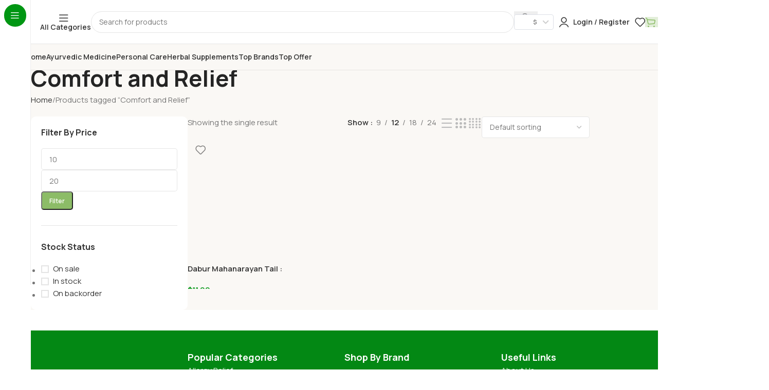

--- FILE ---
content_type: text/html; charset=UTF-8
request_url: https://www.prakriti-world.com/product-tag/comfort-and-relief/
body_size: 101144
content:
<!DOCTYPE html>
<html lang="en-US" prefix="og: https://ogp.me/ns#">
<head>
<meta name="viewport" content="width=device-width, initial-scale=1.0">
<meta charset="UTF-8">
<meta name="msapplication-TileImage" content="https://www.prakriti-world.com/wp-content/uploads/2023/10/cropped-fav-270x270.png" />
<meta name="robots" content="follow, noindex"/>
<meta property="og:locale" content="en_US" />
<meta property="og:type" content="article" />
<meta property="og:title" content="Comfort and Relief - prakriti world" />
<meta property="og:url" content="https://www.prakriti-world.com/product-tag/comfort-and-relief/" />
<meta property="og:site_name" content="prakriti world" />
<meta name="twitter:card" content="summary_large_image" />
<meta name="twitter:title" content="Comfort and Relief - prakriti world" />
<meta name="twitter:label1" content="Products" />
<meta name="twitter:data1" content="1" />
<meta name="generator" content="WordPress 6.8.3" />
<meta name="theme-color" content="rgb(250,248,245)">
<meta name="generator" content="Elementor 3.33.1; features: e_font_icon_svg, additional_custom_breakpoints; settings: css_print_method-external, google_font-enabled, font_display-swap">
<meta name="msapplication-TileImage" content="https://www.prakriti-world.com/wp-content/uploads/2025/05/cropped-logo-80x80-1-270x270.png" />



<script id="bv-lazyload-images" data-cfasync="false" bv-exclude="true">var __defProp=Object.defineProperty;var __name=(target,value)=>__defProp(target,"name",{value,configurable:!0});var bv_lazyload_event_listener="load",bv_lazyload_events=["mousemove","click","keydown","wheel","touchmove","touchend"],bv_use_srcset_attr=!1,bv_style_observer,img_observer,picture_lazy_observer;bv_lazyload_event_listener=="load"?window.addEventListener("load",event=>{handle_lazyload_images()}):bv_lazyload_event_listener=="readystatechange"&&document.addEventListener("readystatechange",event=>{document.readyState==="interactive"&&handle_lazyload_images()});function add_lazyload_image_event_listeners(handle_lazyload_images2){bv_lazyload_events.forEach(function(event){document.addEventListener(event,handle_lazyload_images2,!0)})}__name(add_lazyload_image_event_listeners,"add_lazyload_image_event_listeners");function remove_lazyload_image_event_listeners(){bv_lazyload_events.forEach(function(event){document.removeEventListener(event,handle_lazyload_images,!0)})}__name(remove_lazyload_image_event_listeners,"remove_lazyload_image_event_listeners");function bv_replace_lazyloaded_image_url(element2){let src_value=element2.getAttribute("bv-data-src"),srcset_value=element2.getAttribute("bv-data-srcset"),currentSrc=element2.getAttribute("src");currentSrc&&currentSrc.startsWith("data:image/svg+xml")&&(bv_use_srcset_attr&&srcset_value&&element2.setAttribute("srcset",srcset_value),src_value&&element2.setAttribute("src",src_value))}__name(bv_replace_lazyloaded_image_url,"bv_replace_lazyloaded_image_url");function bv_replace_inline_style_image_url(element2){let bv_style_attr=element2.getAttribute("bv-data-style");if(console.log(bv_style_attr),bv_style_attr){let currentStyles=element2.getAttribute("style")||"",newStyle=currentStyles+(currentStyles?";":"")+bv_style_attr;element2.setAttribute("style",newStyle)}else console.log("BV_STYLE_ATTRIBUTE_NOT_FOUND : "+entry)}__name(bv_replace_inline_style_image_url,"bv_replace_inline_style_image_url");function handleLazyloadImages(entries){entries.map(entry2=>{entry2.isIntersecting&&(bv_replace_lazyloaded_image_url(entry2.target),img_observer.unobserve(entry2.target))})}__name(handleLazyloadImages,"handleLazyloadImages");function handleOnscreenInlineStyleImages(entries){entries.map(entry2=>{entry2.isIntersecting&&(bv_replace_inline_style_image_url(entry2.target),bv_style_observer.unobserve(entry2.target))})}__name(handleOnscreenInlineStyleImages,"handleOnscreenInlineStyleImages");function handlePictureTags(entries){entries.map(entry2=>{entry2.isIntersecting&&(bv_replace_picture_tag_url(entry2.target),picture_lazy_observer.unobserve(entry2.target))})}__name(handlePictureTags,"handlePictureTags");function bv_replace_picture_tag_url(element2){const child_elements=element2.children;for(let i=0;i<child_elements.length;i++){let child_elem=child_elements[i],_srcset=child_elem.getAttribute("bv-data-srcset"),_src=child_elem.getAttribute("bv-data-src");_srcset&&child_elem.setAttribute("srcset",_srcset),_src&&child_elem.setAttribute("src",_src),bv_replace_picture_tag_url(child_elem)}}__name(bv_replace_picture_tag_url,"bv_replace_picture_tag_url"),"IntersectionObserver"in window&&(bv_style_observer=new IntersectionObserver(handleOnscreenInlineStyleImages),img_observer=new IntersectionObserver(handleLazyloadImages),picture_lazy_observer=new IntersectionObserver(handlePictureTags));function handle_lazyload_images(){"IntersectionObserver"in window?(document.querySelectorAll(".bv-lazyload-bg-style").forEach(target_element=>{bv_style_observer.observe(target_element)}),document.querySelectorAll(".bv-lazyload-tag-img").forEach(img_element=>{img_observer.observe(img_element)}),document.querySelectorAll(".bv-lazyload-picture").forEach(picture_element=>{picture_lazy_observer.observe(picture_element)})):(document.querySelectorAll(".bv-lazyload-bg-style").forEach(target_element=>{bv_replace_inline_style_image_url(target_element)}),document.querySelectorAll(".bv-lazyload-tag-img").forEach(target_element=>{bv_replace_lazyloaded_image_url(target_element)}),document.querySelectorAll(".bv-lazyload-picture").forEach(picture_element=>{bv_replace_picture_tag_url(element)}))}__name(handle_lazyload_images,"handle_lazyload_images");
</script>

<script id="bv-dl-scripts-list" data-cfasync="false" bv-exclude="true">
var scriptAttrs = [{"attrs":{"src":"https:\/\/www.googletagmanager.com\/gtag\/js?id=G-FCPXPZS95R","defer":true,"data-cfasync":false,"async":false,"bv_inline_delayed":false},"bv_unique_id":"ibZf60brnsth6l4CsiyW","reference":0},{"attrs":{"defer":true,"data-cfasync":false,"bv_inline_delayed":true,"type":"text\/javascript","async":false},"bv_unique_id":"sgf4mWSGkvm9I7QJPO6C","reference":1},{"attrs":{"defer":true,"data-cfasync":false,"bv_inline_delayed":true,"type":"text\/javascript","async":false},"bv_unique_id":"Cx1OaxTiw5kFLzyzCDJo","reference":2},{"attrs":{"defer":true,"data-cfasync":false,"bv_inline_delayed":true,"type":"text\/javascript","async":false},"bv_unique_id":"7CtmCGca378qzmtKEfsg","reference":3},{"attrs":{"type":"text\/javascript","src":"https:\/\/www.prakriti-world.com\/wp-content\/uploads\/al_opt_content\/SCRIPT\/www.prakriti-world.com\/.\/wp-includes\/js\/jquery\/690b0cbca013281b59568763\/690b0cbca013281b59568763-16cb9084c573484b0cbcd8b282b41204_jquery.min.js?ver=3.7.1","id":"jquery-core-js","defer":true,"data-cfasync":false,"async":false,"bv_inline_delayed":false},"bv_unique_id":"TeC25mGVVqRiuaLWcujt","reference":4},{"attrs":{"type":"text\/javascript","src":"https:\/\/www.prakriti-world.com\/wp-content\/uploads\/al_opt_content\/SCRIPT\/www.prakriti-world.com\/.\/wp-includes\/js\/jquery\/690b0cbca013281b59568763\/690b0cbca013281b59568763-9ffeb32e2d9efbf8f70caabded242267_jquery-migrate.min.js?ver=3.4.1","id":"jquery-migrate-js","defer":true,"data-cfasync":false,"async":false,"bv_inline_delayed":false},"bv_unique_id":"qx7doC7Y4snd0vVjU2VN","reference":5},{"attrs":{"type":"text\/javascript","id":"acoplw-script-js-extra","defer":true,"data-cfasync":false,"bv_inline_delayed":true,"async":false},"bv_unique_id":"bL65fTQb6lndAdBDpC1O","reference":6},{"attrs":{"type":"text\/javascript","src":"https:\/\/www.prakriti-world.com\/wp-content\/uploads\/al_opt_content\/SCRIPT\/www.prakriti-world.com\/.\/wp-content\/plugins\/aco-product-labels-for-woocommerce\/assets\/js\/690b0cbca013281b59568763\/690b0cbca013281b59568763-fb794f2405bc954d21c0dd63054b0dd8_frontend.js?ver=1.5.12","id":"acoplw-script-js","defer":true,"data-cfasync":false,"async":false,"bv_inline_delayed":false},"bv_unique_id":"YLVQkv6EcjuOYgqkF7FV","reference":7},{"attrs":{"type":"text\/javascript","src":"https:\/\/www.prakriti-world.com\/wp-content\/uploads\/al_opt_content\/SCRIPT\/www.prakriti-world.com\/.\/wp-content\/plugins\/cart-lift-pro\/public\/js\/690b0cbca013281b59568763\/690b0cbca013281b59568763-5f5990ec18fd4870aad66f09d2631c5c_cart-lift-pro-public.js?ver=2.1.3","id":"cart-lift-pro-js","defer":true,"data-cfasync":false,"async":false,"bv_inline_delayed":false},"bv_unique_id":"DNkSwUFtJDOvhOS178RH","reference":8},{"attrs":{"type":"text\/javascript","id":"zxcvbn-async-js-extra","defer":true,"data-cfasync":false,"bv_inline_delayed":true,"async":false},"bv_unique_id":"0gMCt5WN4qUPMueDVqel","reference":9},{"attrs":{"type":"text\/javascript","src":"https:\/\/www.prakriti-world.com\/wp-content\/uploads\/al_opt_content\/SCRIPT\/www.prakriti-world.com\/.\/wp-includes\/js\/690b0cbca013281b59568763\/690b0cbca013281b59568763-c6f045d5e79f0a4f5ce90419ca598162_zxcvbn-async.min.js?ver=1.0","id":"zxcvbn-async-js","defer":true,"data-cfasync":false,"async":false,"bv_inline_delayed":false},"bv_unique_id":"zxZerWWfTMZVMhZBoOpJ","reference":10},{"attrs":{"type":"text\/javascript","src":"https:\/\/www.prakriti-world.com\/wp-content\/uploads\/al_opt_content\/SCRIPT\/www.prakriti-world.com\/.\/wp-includes\/js\/dist\/690b0cbca013281b59568763\/690b0cbca013281b59568763-c6fddbb6be69793478de26fc245b2acf_hooks.min.js?ver=4d63a3d491d11ffd8ac6","id":"wp-hooks-js","defer":true,"data-cfasync":false,"async":false,"bv_inline_delayed":false},"bv_unique_id":"4Q34MMDf2tzq6Gug3DZw","reference":11},{"attrs":{"type":"text\/javascript","src":"https:\/\/www.prakriti-world.com\/wp-content\/uploads\/al_opt_content\/SCRIPT\/www.prakriti-world.com\/.\/wp-includes\/js\/dist\/690b0cbca013281b59568763\/690b0cbca013281b59568763-a8127c1a87bb4f99edbeec7c37311dcd_i18n.min.js?ver=5e580eb46a90c2b997e6","id":"wp-i18n-js","defer":true,"data-cfasync":false,"async":false,"bv_inline_delayed":false},"bv_unique_id":"52ShNOFc1qDQYFxspQFQ","reference":12},{"attrs":{"type":"text\/javascript","id":"wp-i18n-js-after","defer":true,"data-cfasync":false,"bv_inline_delayed":true,"async":false},"bv_unique_id":"zQ9bciDnYQXySxrIXbaq","reference":13},{"attrs":{"type":"text\/javascript","id":"password-strength-meter-js-extra","defer":true,"data-cfasync":false,"bv_inline_delayed":true,"async":false},"bv_unique_id":"nwDL7p3BSphvKXv03AqO","reference":14},{"attrs":{"type":"text\/javascript","src":"https:\/\/www.prakriti-world.com\/wp-content\/uploads\/al_opt_content\/SCRIPT\/www.prakriti-world.com\/.\/wp-admin\/js\/690b0cbca013281b59568763\/690b0cbca013281b59568763-b2e45ac2d733c572ee0b3b5dd53c7cc0_password-strength-meter.min.js?ver=6.8.3","id":"password-strength-meter-js","defer":true,"data-cfasync":false,"async":false,"bv_inline_delayed":false},"bv_unique_id":"aK4ux35epCljxmM6SDlJ","reference":15},{"attrs":{"type":"text\/javascript","id":"print-invoices-packing-slip-labels-for-woocommerce_public-js-extra","defer":true,"data-cfasync":false,"bv_inline_delayed":true,"async":false},"bv_unique_id":"XHoPt8UNo89u29ffFPTS","reference":16},{"attrs":{"type":"text\/javascript","src":"https:\/\/www.prakriti-world.com\/wp-content\/uploads\/al_opt_content\/SCRIPT\/www.prakriti-world.com\/.\/wp-content\/plugins\/print-invoices-packing-slip-labels-for-woocommerce\/public\/js\/690b0cbca013281b59568763\/690b0cbca013281b59568763-315f3287665eea9ae9824872ee062538_wf-woocommerce-packing-list-public.js?ver=4.8.6","id":"print-invoices-packing-slip-labels-for-woocommerce_public-js","defer":true,"data-cfasync":false,"async":false,"bv_inline_delayed":false},"bv_unique_id":"fwlSOTC9SDgyTd0gBNa8","reference":17},{"attrs":{"type":"text\/javascript","src":"https:\/\/www.prakriti-world.com\/wp-content\/uploads\/al_opt_content\/SCRIPT\/www.prakriti-world.com\/.\/wp-content\/plugins\/woocommerce\/assets\/js\/jquery-blockui\/690b0cbca013281b59568763\/690b0cbca013281b59568763-ef56117d1bb5cc41aa6bd127a49c7640_jquery.blockUI.min.js?ver=2.7.0-wc.10.3.4","id":"wc-jquery-blockui-js","defer":true,"data-wp-strategy":"defer","data-cfasync":false,"async":false,"bv_inline_delayed":false},"bv_unique_id":"YVGtnUxaNW6jRMAdURSy","reference":18},{"attrs":{"type":"text\/javascript","id":"wc-add-to-cart-js-extra","defer":true,"data-cfasync":false,"bv_inline_delayed":true,"async":false},"bv_unique_id":"r5PrJiiNBWjqs3EuQRnv","reference":19},{"attrs":{"type":"text\/javascript","src":"https:\/\/www.prakriti-world.com\/wp-content\/uploads\/al_opt_content\/SCRIPT\/www.prakriti-world.com\/.\/wp-content\/plugins\/woocommerce\/assets\/js\/frontend\/690b0cbca013281b59568763\/690b0cbca013281b59568763-d287805a49a165617edb2c8e53108510_add-to-cart.min.js?ver=10.3.4","id":"wc-add-to-cart-js","defer":true,"data-wp-strategy":"defer","data-cfasync":false,"async":false,"bv_inline_delayed":false},"bv_unique_id":"X9lrXL7LnYSYVvUUXygg","reference":20},{"attrs":{"type":"text\/javascript","src":"https:\/\/www.prakriti-world.com\/wp-content\/uploads\/al_opt_content\/SCRIPT\/www.prakriti-world.com\/.\/wp-content\/plugins\/woocommerce\/assets\/js\/js-cookie\/690b0cbca013281b59568763\/690b0cbca013281b59568763-691a1e43450e7cda541a3bd6f10fd5db_js.cookie.min.js?ver=2.1.4-wc.10.3.4","id":"wc-js-cookie-js","defer":true,"data-wp-strategy":"defer","data-cfasync":false,"async":false,"bv_inline_delayed":false},"bv_unique_id":"xek9XUmsCFUIBEOpuYV5","reference":21},{"attrs":{"type":"text\/javascript","id":"woocommerce-js-extra","defer":true,"data-cfasync":false,"bv_inline_delayed":true,"async":false},"bv_unique_id":"Wv1mW091bQ0YdUTIwnRP","reference":22},{"attrs":{"type":"text\/javascript","src":"https:\/\/www.prakriti-world.com\/wp-content\/uploads\/al_opt_content\/SCRIPT\/www.prakriti-world.com\/.\/wp-content\/plugins\/woocommerce\/assets\/js\/frontend\/690b0cbca013281b59568763\/690b0cbca013281b59568763-69718a71ff048caefc74e426ce23649e_woocommerce.min.js?ver=10.3.4","id":"woocommerce-js","defer":true,"data-wp-strategy":"defer","data-cfasync":false,"async":false,"bv_inline_delayed":false},"bv_unique_id":"eI9kc4uGxLB4NBLOZiyl","reference":23},{"attrs":{"type":"text\/javascript","src":"https:\/\/accounts.google.com\/gsi\/client?ver=6.8.3","id":"xoo-sl-google-sdk-js","defer":true,"data-cfasync":false,"async":false,"bv_inline_delayed":false},"bv_unique_id":"Bl1DRyY3kJajlXpuCJ8s","reference":24},{"attrs":{"type":"text\/javascript","id":"wpm-js-extra","defer":true,"data-cfasync":false,"bv_inline_delayed":true,"async":false},"bv_unique_id":"Sit1XrjmvjDIcJEsWJb0","reference":25},{"attrs":{"type":"text\/javascript","src":"https:\/\/www.prakriti-world.com\/wp-content\/uploads\/al_opt_content\/SCRIPT\/www.prakriti-world.com\/.\/wp-content\/plugins\/woocommerce-google-adwords-conversion-tracking-tag\/js\/public\/690b0cbca013281b59568763\/690b0cbca013281b59568763-018cb1d091c9cc370cbe13f49a92f91c_wpm-public.p1.min.js?ver=1.49.2","id":"wpm-js","defer":true,"data-cfasync":false,"async":false,"bv_inline_delayed":false},"bv_unique_id":"iqGwtVs0rUbVOqtIrcJn","reference":26},{"attrs":{"type":"text\/javascript","src":"https:\/\/www.prakriti-world.com\/wp-content\/uploads\/al_opt_content\/SCRIPT\/www.prakriti-world.com\/.\/wp-content\/themes\/woodmart\/js\/scripts\/global\/690b0cbca013281b59568763\/690b0cbca013281b59568763-afef4f3e584e3aaff7fc8535f83650c5_scrollBar.min.js?ver=8.1.1","id":"wd-scrollbar-js","defer":true,"data-cfasync":false,"async":false,"bv_inline_delayed":false},"bv_unique_id":"C9nfWlAoIbhnp6Qyss4h","reference":27},{"attrs":{"type":"text\/javascript","id":"fcb8860front.js-js-extra","defer":true,"data-cfasync":false,"bv_inline_delayed":true,"async":false},"bv_unique_id":"tKrlx6eOmG1KRI71dS7x","reference":28},{"attrs":{"type":"text\/javascript","src":"https:\/\/www.prakriti-world.com\/wp-content\/uploads\/al_opt_content\/SCRIPT\/www.prakriti-world.com\/.\/wp-content\/plugins\/fake-customer-blocker\/assets\/js\/690b0cbca013281b59568763\/690b0cbca013281b59568763-522817e50df4a4b8f3a20a3a87f7e581_front.js?ver=6.8.3","id":"fcb8860front.js-js","defer":true,"data-cfasync":false,"async":false,"bv_inline_delayed":false},"bv_unique_id":"oLsvU7FUQ1J9DuXrjIi8","reference":29},{"attrs":{"defer":true,"data-cfasync":false,"bv_inline_delayed":true,"type":"text\/javascript","async":false},"bv_unique_id":"UGw08bsTRgqlPr0C4U7A","reference":30},{"attrs":{"type":"text\/javascript","defer":true,"data-cfasync":false,"bv_inline_delayed":true,"async":false},"bv_unique_id":"3LJlZLDk7yT5cTXNUSGY","reference":31},{"attrs":{"defer":true,"data-cfasync":false,"async":false,"bv_inline_delayed":true},"bv_unique_id":"df51O78TZ03q7Jd4GZ28","reference":32},{"attrs":{"type":"text\/javascript","id":"wd-flicker-fix","defer":true,"data-cfasync":false,"bv_inline_delayed":true,"async":false},"bv_unique_id":"9waS0Q0bwXk7xCatjd6N","reference":33},{"attrs":{"defer":true,"data-cfasync":false,"bv_inline_delayed":true,"type":"text\/javascript","async":false},"bv_unique_id":"C48Hru2xu29ei83XcQCN","reference":34},{"attrs":{"defer":true,"data-cfasync":false,"bv_inline_delayed":true,"type":"text\/javascript","async":false},"bv_unique_id":"TMMYXfRqNLFkXEPLhClI","reference":35},{"attrs":{"defer":true,"data-cfasync":false,"bv_inline_delayed":true,"type":"text\/javascript","async":false},"bv_unique_id":"y2EdKaecsgFmAPouWfDG","reference":36},{"attrs":{"defer":true,"data-cfasync":false,"bv_inline_delayed":true,"type":"text\/javascript","async":false},"bv_unique_id":"F9V1AfRNkRMqjuFnRhLe","reference":37},{"attrs":{"defer":true,"data-cfasync":false,"bv_inline_delayed":true,"type":"text\/javascript","async":false},"bv_unique_id":"v3qzLo9cZQ8YeQyAXrjx","reference":38},{"attrs":{"defer":true,"data-cfasync":false,"bv_inline_delayed":true,"type":"text\/javascript","async":false},"bv_unique_id":"Y2BRj107wNyh4hOmGBCv","reference":39},{"attrs":{"defer":true,"data-cfasync":false,"bv_inline_delayed":true,"type":"text\/javascript","async":false},"bv_unique_id":"CrxHFEj1D4Xfz0YlZtca","reference":40},{"attrs":{"defer":true,"data-cfasync":false,"bv_inline_delayed":true,"type":"text\/javascript","async":false},"bv_unique_id":"VXNXePp09U5KymyiXGSA","reference":41},{"attrs":{"defer":true,"data-cfasync":false,"bv_inline_delayed":true,"type":"text\/javascript","async":false},"bv_unique_id":"3sKqmZZt4jG09dsN58ci","reference":42},{"attrs":{"defer":true,"data-cfasync":false,"bv_inline_delayed":true,"type":"text\/javascript","async":false},"bv_unique_id":"sHDPlt2AEsMwEQn9djDb","reference":43},{"attrs":{"defer":true,"data-cfasync":false,"bv_inline_delayed":true,"type":"text\/javascript","async":false},"bv_unique_id":"RuHeBENgvyBVupfifMeS","reference":44},{"attrs":{"defer":true,"data-cfasync":false,"bv_inline_delayed":true,"type":"text\/javascript","async":false},"bv_unique_id":"b3uLGqi91KhCm4kWQhvt","reference":45},{"attrs":{"defer":true,"data-cfasync":false,"async":false,"bv_inline_delayed":true},"bv_unique_id":"stW4U1GV5flpANRL5cp9","reference":46},{"attrs":{"defer":true,"data-cfasync":false,"bv_inline_delayed":true,"type":"text\/javascript","async":false},"bv_unique_id":"sp03K8N0OnKn82lVANWv","reference":47},{"attrs":{"defer":true,"data-cfasync":false,"bv_inline_delayed":true,"type":"text\/javascript","async":false},"bv_unique_id":"WKmcETo10CNl2sl7vKkm","reference":48},{"attrs":{"defer":true,"data-cfasync":false,"bv_inline_delayed":true,"type":"text\/javascript","async":false},"bv_unique_id":"825PF7zDcfQh2L0Zg31S","reference":49},{"attrs":{"defer":true,"data-cfasync":false,"bv_inline_delayed":true,"type":"text\/javascript","async":false},"bv_unique_id":"0Y8YYSQeAThcT7qmjFOm","reference":50},{"attrs":{"defer":true,"data-cfasync":false,"bv_inline_delayed":true,"type":"text\/javascript","async":false},"bv_unique_id":"Gs40VLJy5C0jsZ6vjGDy","reference":51},{"attrs":{"defer":true,"data-cfasync":false,"bv_inline_delayed":true,"type":"text\/javascript","async":false},"bv_unique_id":"dA5JmB0ONDCRHz2D9Mji","reference":52},{"attrs":{"defer":true,"data-cfasync":false,"bv_inline_delayed":true,"type":"text\/javascript","async":false},"bv_unique_id":"zJ2SsKvY7r9oi8iFtNvF","reference":53},{"attrs":{"defer":true,"data-cfasync":false,"bv_inline_delayed":true,"type":"text\/javascript","async":false},"bv_unique_id":"ynaSAo5oFqP746EhcG1D","reference":54},{"attrs":{"defer":true,"data-cfasync":false,"bv_inline_delayed":true,"type":"text\/javascript","async":false},"bv_unique_id":"9R0qT0oNyWPxCPf8kdqF","reference":55},{"attrs":{"defer":true,"data-cfasync":false,"bv_inline_delayed":true,"type":"text\/javascript","async":false},"bv_unique_id":"jfx1HOJ3cbZIBkseDOV3","reference":56},{"attrs":{"defer":true,"data-cfasync":false,"bv_inline_delayed":true,"type":"text\/javascript","async":false},"bv_unique_id":"6wlEKG6jGVJrRzPtFtaT","reference":57},{"attrs":{"defer":true,"data-cfasync":false,"bv_inline_delayed":true,"type":"text\/javascript","async":false},"bv_unique_id":"8ZYMcZ2pMxUpjMZAuFl0","reference":58},{"attrs":{"defer":true,"data-cfasync":false,"bv_inline_delayed":true,"type":"text\/javascript","async":false},"bv_unique_id":"BUVaGGryR62oVhwDyOUR","reference":59},{"attrs":{"type":"text\/javascript","defer":true,"data-cfasync":false,"bv_inline_delayed":true,"async":false},"bv_unique_id":"HGt5e2Y53494O3qEyn8A","reference":60},{"attrs":{"type":"text\/javascript","id":"wd-update-cart-fragments-fix-js-extra","defer":true,"data-cfasync":false,"bv_inline_delayed":true,"async":false},"bv_unique_id":"qbtj5Vlf2rL3XuxG7gUf","reference":61},{"attrs":{"type":"text\/javascript","src":"https:\/\/www.prakriti-world.com\/wp-content\/uploads\/al_opt_content\/SCRIPT\/www.prakriti-world.com\/.\/wp-content\/themes\/woodmart\/js\/scripts\/wc\/690b0cbca013281b59568763\/690b0cbca013281b59568763-b1633a1be7592b23a6b0c73582efea4a_updateCartFragmentsFix.js?ver=8.1.1","id":"wd-update-cart-fragments-fix-js","defer":true,"data-cfasync":false,"async":false,"bv_inline_delayed":false},"bv_unique_id":"wonCWAyNhC66zrmZXkwu","reference":62},{"attrs":{"type":"text\/javascript","src":"https:\/\/www.prakriti-world.com\/wp-content\/uploads\/al_opt_content\/SCRIPT\/www.prakriti-world.com\/.\/wp-content\/plugins\/cart-lift\/public\/js\/690b0cbca013281b59568763\/690b0cbca013281b59568763-cee4b9c27729851c088c85bd60be800e_js.cookie.min.js?ver=3.1.46","id":"cart-liftcookie-js","defer":true,"data-cfasync":false,"async":false,"bv_inline_delayed":false},"bv_unique_id":"JKmbglWfy9oiNk7mgyQW","reference":63},{"attrs":{"type":"text\/javascript","id":"cart-lift-js-extra","defer":true,"data-cfasync":false,"bv_inline_delayed":true,"async":false},"bv_unique_id":"eoYIo126gf9DmNpalTW9","reference":64},{"attrs":{"type":"text\/javascript","src":"https:\/\/www.prakriti-world.com\/wp-content\/uploads\/al_opt_content\/SCRIPT\/www.prakriti-world.com\/.\/wp-content\/plugins\/cart-lift\/public\/js\/690b0cbca013281b59568763\/690b0cbca013281b59568763-bd1694cd5d2545fe3501188e013c0163_cart-lift-public.js?ver=3.1.46","id":"cart-lift-js","defer":true,"data-cfasync":false,"async":false,"bv_inline_delayed":false},"bv_unique_id":"8szJePwNoMD0fim5gxsX","reference":65},{"attrs":{"type":"text\/javascript","id":"wc-password-strength-meter-js-extra","defer":true,"data-cfasync":false,"bv_inline_delayed":true,"async":false},"bv_unique_id":"eebcYBIOMr1ElNxnyfi2","reference":66},{"attrs":{"type":"text\/javascript","src":"https:\/\/www.prakriti-world.com\/wp-content\/uploads\/al_opt_content\/SCRIPT\/www.prakriti-world.com\/.\/wp-content\/plugins\/woocommerce\/assets\/js\/frontend\/690b0cbca013281b59568763\/690b0cbca013281b59568763-ba9f718f2b9488062df84cedb9635bbf_password-strength-meter.min.js?ver=10.3.4","id":"wc-password-strength-meter-js","data-wp-strategy":"defer","defer":true,"data-cfasync":false,"async":false,"bv_inline_delayed":false},"bv_unique_id":"kWJDcuPdDYeY6DBhTkZ3","reference":67},{"attrs":{"type":"text\/javascript","src":"https:\/\/www.prakriti-world.com\/wp-content\/uploads\/al_opt_content\/SCRIPT\/www.prakriti-world.com\/.\/wp-content\/plugins\/password-strength-for-woocommerce\/js\/690b0cbca013281b59568763\/690b0cbca013281b59568763-37b21e7b632967204064fa500f6167a7_password-strength-wc.js?ver=6.8.3","id":"hm_wcps-js","defer":true,"data-cfasync":false,"async":false,"bv_inline_delayed":false},"bv_unique_id":"KBpqyPBu7RaJFmc3WS7h","reference":68},{"attrs":{"type":"text\/javascript","id":"xoo-sl-js-js-extra","defer":true,"data-cfasync":false,"bv_inline_delayed":true,"async":false},"bv_unique_id":"s9N46QmYZbAYfS24CGbx","reference":69},{"attrs":{"type":"text\/javascript","src":"https:\/\/www.prakriti-world.com\/wp-content\/uploads\/al_opt_content\/SCRIPT\/www.prakriti-world.com\/.\/wp-content\/plugins\/social-login-woocommerce\/assets\/js\/690b0cbca013281b59568763\/690b0cbca013281b59568763-6084ba30e68b4a0d3eddaa7d2c13e208_xoo-sl-js.js?ver=1.1","id":"xoo-sl-js-js","defer":true,"data-cfasync":false,"async":false,"bv_inline_delayed":false},"bv_unique_id":"rQOZNpmlUSl38k5ztSSB","reference":70},{"attrs":{"type":"text\/javascript","id":"pwb-functions-frontend-js-extra","defer":true,"data-cfasync":false,"bv_inline_delayed":true,"async":false},"bv_unique_id":"aMNhT4a8OUQwFIUo8hhL","reference":71},{"attrs":{"type":"text\/javascript","src":"https:\/\/www.prakriti-world.com\/wp-content\/uploads\/al_opt_content\/SCRIPT\/www.prakriti-world.com\/.\/wp-content\/plugins\/perfect-woocommerce-brands\/build\/frontend\/js\/690b0cbca013281b59568763\/690b0cbca013281b59568763-05ad6dc01de1366fbfeb22228751602d_index.js?ver=25bf59070626bf26de92","id":"pwb-functions-frontend-js","defer":true,"data-cfasync":false,"async":false,"bv_inline_delayed":false},"bv_unique_id":"3Fj9M2E91CfBIesVzw73","reference":72},{"attrs":{"type":"text\/javascript","src":"https:\/\/www.prakriti-world.com\/wp-content\/uploads\/al_opt_content\/SCRIPT\/www.prakriti-world.com\/.\/wp-content\/plugins\/woocommerce\/assets\/js\/sourcebuster\/690b0cbca013281b59568763\/690b0cbca013281b59568763-fc06080ebf979384eaf92a5f1cd7a50b_sourcebuster.min.js?ver=10.3.4","id":"sourcebuster-js-js","defer":true,"data-cfasync":false,"async":false,"bv_inline_delayed":false},"bv_unique_id":"auoUeDTtyKvf5tEEHG2Y","reference":73},{"attrs":{"type":"text\/javascript","id":"wc-order-attribution-js-extra","defer":true,"data-cfasync":false,"bv_inline_delayed":true,"async":false},"bv_unique_id":"CyV7ExEThUtBjgpQ0N7e","reference":74},{"attrs":{"type":"text\/javascript","src":"https:\/\/www.prakriti-world.com\/wp-content\/uploads\/al_opt_content\/SCRIPT\/www.prakriti-world.com\/.\/wp-content\/plugins\/woocommerce\/assets\/js\/frontend\/690b0cbca013281b59568763\/690b0cbca013281b59568763-d834f2ad78a2268d6497e08749df5e1a_order-attribution.min.js?ver=10.3.4","id":"wc-order-attribution-js","defer":true,"data-cfasync":false,"async":false,"bv_inline_delayed":false},"bv_unique_id":"0rxSzhXnCA81MRrjTOE8","reference":75},{"attrs":{"type":"text\/javascript","id":"yay-currency-frontend-script-js-extra","defer":true,"data-cfasync":false,"bv_inline_delayed":true,"async":false},"bv_unique_id":"ihBV19qWUN1HTyUlESLZ","reference":76},{"attrs":{"type":"text\/javascript","src":"https:\/\/www.prakriti-world.com\/wp-content\/uploads\/al_opt_content\/SCRIPT\/www.prakriti-world.com\/.\/wp-content\/plugins\/yaycurrency-pro\/src\/690b0cbca013281b59568763\/690b0cbca013281b59568763-5ad6b50d013ea49fffbb111d541ba808_script.js?ver=2.3","id":"yay-currency-frontend-script-js","defer":true,"data-cfasync":false,"async":false,"bv_inline_delayed":false},"bv_unique_id":"EN4nGDnDFpcstREL1ayE","reference":77},{"attrs":{"defer":true,"data-cfasync":false,"async":false,"type":"text\/javascript","src":"https:\/\/www.prakriti-world.com\/wp-content\/themes\/woodmart\/js\/libs\/pjax.min.js?ver=8.1.1","id":"wd-pjax-library-js","bv_inline_delayed":false},"bv_unique_id":"6whiU3J9OydeHugw7GQe","reference":78},{"attrs":{"type":"text\/javascript","id":"woodmart-theme-js-extra","defer":true,"data-cfasync":false,"bv_inline_delayed":true,"async":false},"bv_unique_id":"t3zKz5RFuUUDtszeXihj","reference":79},{"attrs":{"type":"text\/javascript","src":"https:\/\/www.prakriti-world.com\/wp-content\/uploads\/al_opt_content\/SCRIPT\/www.prakriti-world.com\/.\/wp-content\/themes\/woodmart\/js\/scripts\/global\/690b0cbca013281b59568763\/690b0cbca013281b59568763-382b8d44bfde63f22111733f064864f0_helpers.min.js?ver=8.1.1","id":"woodmart-theme-js","defer":true,"data-cfasync":false,"async":false,"bv_inline_delayed":false},"bv_unique_id":"gsZg7kfvWmMn2rzKgD0s","reference":80},{"attrs":{"type":"text\/javascript","src":"https:\/\/www.prakriti-world.com\/wp-content\/uploads\/al_opt_content\/SCRIPT\/www.prakriti-world.com\/.\/wp-content\/themes\/woodmart\/js\/scripts\/wc\/690b0cbca013281b59568763\/690b0cbca013281b59568763-53fc4f6bca9d885d711eef895eada11a_woocommerceNotices.min.js?ver=8.1.1","id":"wd-woocommerce-notices-js","defer":true,"data-cfasync":false,"async":false,"bv_inline_delayed":false},"bv_unique_id":"iYqjMnYcthxr4ROYN1OS","reference":81},{"attrs":{"defer":true,"data-cfasync":false,"async":false,"type":"text\/javascript","src":"https:\/\/www.prakriti-world.com\/wp-content\/themes\/woodmart\/js\/scripts\/wc\/ajaxFilters.min.js?ver=8.1.1","id":"wd-ajax-filters-js","bv_inline_delayed":false},"bv_unique_id":"dDU5tGL7XJb6pP2sBPK3","reference":82},{"attrs":{"defer":true,"data-cfasync":false,"async":false,"type":"text\/javascript","src":"https:\/\/www.prakriti-world.com\/wp-content\/themes\/woodmart\/js\/scripts\/wc\/sortByWidget.min.js?ver=8.1.1","id":"wd-sort-by-widget-js","bv_inline_delayed":false},"bv_unique_id":"c0NuvJuj978BquX0HB7x","reference":83},{"attrs":{"defer":true,"data-cfasync":false,"async":false,"type":"text\/javascript","src":"https:\/\/www.prakriti-world.com\/wp-content\/themes\/woodmart\/js\/scripts\/wc\/shopPageInit.min.js?ver=8.1.1","id":"wd-shop-page-init-js","bv_inline_delayed":false},"bv_unique_id":"rOMrkAlay2rJnICFAxod","reference":84},{"attrs":{"defer":true,"data-cfasync":false,"async":false,"type":"text\/javascript","src":"https:\/\/www.prakriti-world.com\/wp-content\/themes\/woodmart\/js\/scripts\/global\/clickOnScrollButton.min.js?ver=8.1.1","id":"wd-click-on-scroll-btn-js","bv_inline_delayed":false},"bv_unique_id":"pJTJNY0BOGxph47j1jh4","reference":85},{"attrs":{"defer":true,"data-cfasync":false,"async":false,"type":"text\/javascript","src":"https:\/\/www.prakriti-world.com\/wp-content\/themes\/woodmart\/js\/scripts\/global\/backHistory.min.js?ver=8.1.1","id":"wd-back-history-js","bv_inline_delayed":false},"bv_unique_id":"fBYvTV661nTG8yj2SroI","reference":86},{"attrs":{"type":"text\/javascript","src":"https:\/\/www.prakriti-world.com\/wp-content\/uploads\/al_opt_content\/SCRIPT\/www.prakriti-world.com\/.\/wp-content\/themes\/woodmart\/js\/scripts\/menu\/690b0cbca013281b59568763\/690b0cbca013281b59568763-a5507dafbab5b60201e0fdd091a100fb_menuStickyOffsets.min.js?ver=8.1.1","id":"wd-menu-sticky-offsets-js","defer":true,"data-cfasync":false,"async":false,"bv_inline_delayed":false},"bv_unique_id":"7tdKOLg46sxIEASXN8ZJ","reference":87},{"attrs":{"type":"text\/javascript","src":"https:\/\/www.prakriti-world.com\/wp-content\/uploads\/al_opt_content\/SCRIPT\/www.prakriti-world.com\/.\/wp-content\/themes\/woodmart\/js\/scripts\/menu\/690b0cbca013281b59568763\/690b0cbca013281b59568763-f6a0c0cac26881aa3f38f10ea59e5293_menuOverlay.min.js?ver=8.1.1","id":"wd-menu-overlay-js","defer":true,"data-cfasync":false,"async":false,"bv_inline_delayed":false},"bv_unique_id":"eqoiKT7LHDHym6gWdjKy","reference":88},{"attrs":{"type":"text\/javascript","src":"https:\/\/www.prakriti-world.com\/wp-content\/uploads\/al_opt_content\/SCRIPT\/www.prakriti-world.com\/.\/wp-content\/themes\/woodmart\/js\/scripts\/menu\/690b0cbca013281b59568763\/690b0cbca013281b59568763-8026d83d22deaa2095af2e583dfa8dc9_menuOffsets.min.js?ver=8.1.1","id":"wd-menu-offsets-js","defer":true,"data-cfasync":false,"async":false,"bv_inline_delayed":false},"bv_unique_id":"mB5iPed0UOQOohaDhKqM","reference":89},{"attrs":{"type":"text\/javascript","src":"https:\/\/www.prakriti-world.com\/wp-content\/uploads\/al_opt_content\/SCRIPT\/www.prakriti-world.com\/.\/wp-content\/themes\/woodmart\/js\/scripts\/menu\/690b0cbca013281b59568763\/690b0cbca013281b59568763-bdfe8f64603b6ed1caa18740ed5c785c_menuSetUp.min.js?ver=8.1.1","id":"wd-menu-setup-js","defer":true,"data-cfasync":false,"async":false,"bv_inline_delayed":false},"bv_unique_id":"BXbWZrOMo9ChYIFWAbM0","reference":90},{"attrs":{"type":"text\/javascript","src":"https:\/\/www.prakriti-world.com\/wp-content\/uploads\/al_opt_content\/SCRIPT\/www.prakriti-world.com\/.\/wp-content\/themes\/woodmart\/js\/scripts\/header\/690b0cbca013281b59568763\/690b0cbca013281b59568763-cf46119a404db87eb4aee33c62d9c6d6_headerBuilder.min.js?ver=8.1.1","id":"wd-header-builder-js","defer":true,"data-cfasync":false,"async":false,"bv_inline_delayed":false},"bv_unique_id":"YeLX7KbWHpryT5OmhyNI","reference":91},{"attrs":{"type":"text\/javascript","src":"https:\/\/www.prakriti-world.com\/wp-content\/uploads\/al_opt_content\/SCRIPT\/www.prakriti-world.com\/.\/wp-content\/themes\/woodmart\/js\/scripts\/global\/690b0cbca013281b59568763\/690b0cbca013281b59568763-2714fcb544170671418c92d473847829_clearSearch.min.js?ver=8.1.1","id":"wd-clear-search-js","defer":true,"data-cfasync":false,"async":false,"bv_inline_delayed":false},"bv_unique_id":"nwUt4ZVhiYJoZCBwOm3G","reference":92},{"attrs":{"type":"text\/javascript","src":"https:\/\/www.prakriti-world.com\/wp-content\/uploads\/al_opt_content\/SCRIPT\/www.prakriti-world.com\/.\/wp-content\/themes\/woodmart\/js\/scripts\/wc\/690b0cbca013281b59568763\/690b0cbca013281b59568763-1792e2d6e9812910d09decf141baa83d_loginSidebar.min.js?ver=8.1.1","id":"wd-login-sidebar-js","defer":true,"data-cfasync":false,"async":false,"bv_inline_delayed":false},"bv_unique_id":"mqsRBI9LFuyqQ1DY7DBO","reference":93},{"attrs":{"type":"text\/javascript","src":"https:\/\/www.prakriti-world.com\/wp-content\/uploads\/al_opt_content\/SCRIPT\/www.prakriti-world.com\/.\/wp-content\/themes\/woodmart\/js\/scripts\/wc\/690b0cbca013281b59568763\/690b0cbca013281b59568763-552e9c49a6cd7b7d0588b904733a5918_wishlist.min.js?ver=8.1.1","id":"wd-wishlist-js","defer":true,"data-cfasync":false,"async":false,"bv_inline_delayed":false},"bv_unique_id":"R2iFYjAlD0UXRi8lCn7Q","reference":94},{"attrs":{"type":"text\/javascript","src":"https:\/\/www.prakriti-world.com\/wp-content\/uploads\/al_opt_content\/SCRIPT\/www.prakriti-world.com\/.\/wp-content\/themes\/woodmart\/js\/scripts\/wc\/690b0cbca013281b59568763\/690b0cbca013281b59568763-248b0d6ad5401277a43fd0b11779468a_miniCartQuantity.min.js?ver=8.1.1","id":"wd-mini-cart-quantity-js","defer":true,"data-cfasync":false,"async":false,"bv_inline_delayed":false},"bv_unique_id":"qAqM7SG1lavcLEmDyxuc","reference":95},{"attrs":{"type":"text\/javascript","src":"https:\/\/www.prakriti-world.com\/wp-content\/uploads\/al_opt_content\/SCRIPT\/www.prakriti-world.com\/.\/wp-content\/themes\/woodmart\/js\/scripts\/wc\/690b0cbca013281b59568763\/690b0cbca013281b59568763-5ae8e9986c081cd8360d564c8e69dc88_woocommerceQuantity.min.js?ver=8.1.1","id":"wd-woocommerce-quantity-js","defer":true,"data-cfasync":false,"async":false,"bv_inline_delayed":false},"bv_unique_id":"s9LlRU9qg7PLvWxORWkx","reference":96},{"attrs":{"type":"text\/javascript","src":"https:\/\/www.prakriti-world.com\/wp-content\/uploads\/al_opt_content\/SCRIPT\/www.prakriti-world.com\/.\/wp-content\/themes\/woodmart\/js\/scripts\/wc\/690b0cbca013281b59568763\/690b0cbca013281b59568763-03bdd95f15e79135c850a14e2bbcb659_onRemoveFromCart.min.js?ver=8.1.1","id":"wd-on-remove-from-cart-js","defer":true,"data-cfasync":false,"async":false,"bv_inline_delayed":false},"bv_unique_id":"w8OALa2Qq8MxEYGI9JSr","reference":97},{"attrs":{"type":"text\/javascript","src":"https:\/\/www.prakriti-world.com\/wp-content\/uploads\/al_opt_content\/SCRIPT\/www.prakriti-world.com\/.\/wp-content\/plugins\/elementor\/assets\/js\/690b0cbca013281b59568763\/690b0cbca013281b59568763-176feb740e09f9cd12c0fbf6efa28e18_webpack.runtime.min.js?ver=3.32.5","id":"elementor-webpack-runtime-js","defer":true,"data-cfasync":false,"async":false,"bv_inline_delayed":false},"bv_unique_id":"P6P2SnZZtE9T9DzlWMv6","reference":98},{"attrs":{"type":"text\/javascript","src":"https:\/\/www.prakriti-world.com\/wp-content\/uploads\/al_opt_content\/SCRIPT\/www.prakriti-world.com\/.\/wp-content\/plugins\/elementor\/assets\/js\/690b0cbca013281b59568763\/690b0cbca013281b59568763-c116e15b70f12dc84fb0bb8080af81c7_frontend-modules.min.js?ver=3.32.5","id":"elementor-frontend-modules-js","defer":true,"data-cfasync":false,"async":false,"bv_inline_delayed":false},"bv_unique_id":"0bzDWcnR1jNpajuiPQqI","reference":99},{"attrs":{"type":"text\/javascript","src":"https:\/\/www.prakriti-world.com\/wp-content\/uploads\/al_opt_content\/SCRIPT\/www.prakriti-world.com\/.\/wp-includes\/js\/jquery\/ui\/690b0cbca013281b59568763\/690b0cbca013281b59568763-da215ae12b95b3aeeb2047667016c7f8_core.min.js?ver=1.13.3","id":"jquery-ui-core-js","defer":true,"data-cfasync":false,"async":false,"bv_inline_delayed":false},"bv_unique_id":"lIB8AV52e3qLWRzEpH7y","reference":100},{"attrs":{"type":"text\/javascript","id":"elementor-frontend-js-before","defer":true,"data-cfasync":false,"bv_inline_delayed":true,"async":false},"bv_unique_id":"ToJw87yPyG3DJMjtGSQ9","reference":101},{"attrs":{"type":"text\/javascript","src":"https:\/\/www.prakriti-world.com\/wp-content\/uploads\/al_opt_content\/SCRIPT\/www.prakriti-world.com\/.\/wp-content\/plugins\/elementor\/assets\/js\/690b0cbca013281b59568763\/690b0cbca013281b59568763-c0092f4ab132f0e6a7af09817638e421_frontend.min.js?ver=3.32.5","id":"elementor-frontend-js","defer":true,"data-cfasync":false,"async":false,"bv_inline_delayed":false},"bv_unique_id":"yh5n6Y3TT4OdAomlzqcU","reference":102},{"attrs":{"type":"text\/javascript","src":"https:\/\/www.prakriti-world.com\/wp-content\/uploads\/al_opt_content\/SCRIPT\/www.prakriti-world.com\/.\/wp-content\/themes\/woodmart\/js\/scripts\/wc\/690b0cbca013281b59568763\/690b0cbca013281b59568763-79db27d32c7fbbf86f37c3ce3a4d196a_quickShop.min.js?ver=8.1.1","id":"wd-quick-shop-js","defer":true,"data-cfasync":false,"async":false,"bv_inline_delayed":false},"bv_unique_id":"DABDkRNIHjinVwbIhfyf","reference":103},{"attrs":{"type":"text\/javascript","src":"https:\/\/www.prakriti-world.com\/wp-content\/uploads\/al_opt_content\/SCRIPT\/www.prakriti-world.com\/.\/wp-content\/themes\/woodmart\/js\/scripts\/wc\/690b0cbca013281b59568763\/690b0cbca013281b59568763-27a79dc03e270b8c975158ec0b3ae4f9_swatchesVariations.min.js?ver=8.1.1","id":"wd-swatches-variations-js","defer":true,"data-cfasync":false,"async":false,"bv_inline_delayed":false},"bv_unique_id":"Y3ejZIgMfH5SI9vrMCyu","reference":104},{"attrs":{"type":"text\/javascript","src":"https:\/\/www.prakriti-world.com\/wp-content\/uploads\/al_opt_content\/SCRIPT\/www.prakriti-world.com\/.\/wp-content\/themes\/woodmart\/js\/scripts\/wc\/690b0cbca013281b59568763\/690b0cbca013281b59568763-fc696f117cb23639d01a69b5c28d5888_addToCartAllTypes.min.js?ver=8.1.1","id":"wd-add-to-cart-all-types-js","defer":true,"data-cfasync":false,"async":false,"bv_inline_delayed":false},"bv_unique_id":"of6deYul6hr5dE4gDnZY","reference":105},{"attrs":{"type":"text\/javascript","src":"https:\/\/www.prakriti-world.com\/wp-content\/uploads\/al_opt_content\/SCRIPT\/www.prakriti-world.com\/.\/wp-includes\/js\/690b0cbca013281b59568763\/690b0cbca013281b59568763-dadb3f410026822807858737cbc7b64c_underscore.min.js?ver=1.13.7","id":"underscore-js","defer":true,"data-cfasync":false,"async":false,"bv_inline_delayed":false},"bv_unique_id":"fACWpJJRlaw6POdEGjfo","reference":106},{"attrs":{"type":"text\/javascript","id":"wp-util-js-extra","defer":true,"data-cfasync":false,"bv_inline_delayed":true,"async":false},"bv_unique_id":"UVJJxBa29bUIPAfdtqdp","reference":107},{"attrs":{"type":"text\/javascript","src":"https:\/\/www.prakriti-world.com\/wp-content\/uploads\/al_opt_content\/SCRIPT\/www.prakriti-world.com\/.\/wp-includes\/js\/690b0cbca013281b59568763\/690b0cbca013281b59568763-19d386c9004e54941c1cc61d357efa5d_wp-util.min.js?ver=6.8.3","id":"wp-util-js","defer":true,"data-cfasync":false,"async":false,"bv_inline_delayed":false},"bv_unique_id":"pjvEneUVTe7SQCQ8gbOC","reference":108},{"attrs":{"type":"text\/javascript","id":"wc-add-to-cart-variation-js-extra","defer":true,"data-cfasync":false,"bv_inline_delayed":true,"async":false},"bv_unique_id":"OUjgVaAl1dTSM4UjjmAv","reference":109},{"attrs":{"type":"text\/javascript","src":"https:\/\/www.prakriti-world.com\/wp-content\/uploads\/al_opt_content\/SCRIPT\/www.prakriti-world.com\/.\/wp-content\/plugins\/woocommerce\/assets\/js\/frontend\/690b0cbca013281b59568763\/690b0cbca013281b59568763-81a7828241050d690febd92cf89f546f_add-to-cart-variation.min.js?ver=10.3.4","id":"wc-add-to-cart-variation-js","defer":true,"data-wp-strategy":"defer","data-cfasync":false,"async":false,"bv_inline_delayed":false},"bv_unique_id":"eeaJDABD5lE2NHvnjknK","reference":110},{"attrs":{"type":"text\/javascript","src":"https:\/\/www.prakriti-world.com\/wp-content\/uploads\/al_opt_content\/SCRIPT\/www.prakriti-world.com\/.\/wp-includes\/js\/690b0cbca013281b59568763\/690b0cbca013281b59568763-6823120876c9afc8929418c9a6f8e343_imagesloaded.min.js?ver=5.0.0","id":"imagesloaded-js","defer":true,"data-cfasync":false,"async":false,"bv_inline_delayed":false},"bv_unique_id":"dS1AxlKyBG4x0mywk5D7","reference":111},{"attrs":{"type":"text\/javascript","src":"https:\/\/www.prakriti-world.com\/wp-content\/uploads\/al_opt_content\/SCRIPT\/www.prakriti-world.com\/.\/wp-content\/themes\/woodmart\/js\/libs\/690b0cbca013281b59568763\/690b0cbca013281b59568763-4d13b1d95f31fd48cdf547e29a696317_swiper.min.js?ver=8.1.1","id":"wd-swiper-library-js","defer":true,"data-cfasync":false,"async":false,"bv_inline_delayed":false},"bv_unique_id":"CemOGweemkF41VdyoB2W","reference":112},{"attrs":{"type":"text\/javascript","src":"https:\/\/www.prakriti-world.com\/wp-content\/uploads\/al_opt_content\/SCRIPT\/www.prakriti-world.com\/.\/wp-content\/themes\/woodmart\/js\/scripts\/global\/690b0cbca013281b59568763\/690b0cbca013281b59568763-6322a9d5c8610d0b2517ebe43adb4085_swiperInit.min.js?ver=8.1.1","id":"wd-swiper-carousel-js","defer":true,"data-cfasync":false,"async":false,"bv_inline_delayed":false},"bv_unique_id":"dhdeeGGk1rqJZokMzmmL","reference":113},{"attrs":{"type":"text\/javascript","src":"https:\/\/www.prakriti-world.com\/wp-content\/uploads\/al_opt_content\/SCRIPT\/www.prakriti-world.com\/.\/wp-content\/themes\/woodmart\/js\/scripts\/wc\/690b0cbca013281b59568763\/690b0cbca013281b59568763-8d42229c8d8920245035a74cd00741f9_actionAfterAddToCart.min.js?ver=8.1.1","id":"wd-action-after-add-to-cart-js","defer":true,"data-cfasync":false,"async":false,"bv_inline_delayed":false},"bv_unique_id":"btCVCtJ0qYkm9p1ckVsN","reference":114},{"attrs":{"type":"text\/javascript","src":"https:\/\/www.prakriti-world.com\/wp-content\/uploads\/al_opt_content\/SCRIPT\/www.prakriti-world.com\/.\/wp-content\/themes\/woodmart\/js\/libs\/690b0cbca013281b59568763\/690b0cbca013281b59568763-c330e141642fd690ea2bf374ae6a8b7c_autocomplete.min.js?ver=8.1.1","id":"wd-autocomplete-library-js","defer":true,"data-cfasync":false,"async":false,"bv_inline_delayed":false},"bv_unique_id":"CsXMLx3EV3BKXAQ87vTH","reference":115},{"attrs":{"type":"text\/javascript","src":"https:\/\/www.prakriti-world.com\/wp-content\/uploads\/al_opt_content\/SCRIPT\/www.prakriti-world.com\/.\/wp-content\/themes\/woodmart\/js\/scripts\/global\/690b0cbca013281b59568763\/690b0cbca013281b59568763-2a580504ee5f64de58a71f23cf6992f3_ajaxSearch.min.js?ver=8.1.1","id":"wd-ajax-search-js","defer":true,"data-cfasync":false,"async":false,"bv_inline_delayed":false},"bv_unique_id":"vdO6Kk9H8Uw75D5X46CU","reference":116},{"attrs":{"defer":true,"data-cfasync":false,"async":false,"type":"text\/javascript","src":"https:\/\/www.prakriti-world.com\/wp-includes\/js\/jquery\/ui\/mouse.min.js?ver=1.13.3","id":"jquery-ui-mouse-js","bv_inline_delayed":false},"bv_unique_id":"p36haual8IizcJC2EuS2","reference":117},{"attrs":{"defer":true,"data-cfasync":false,"async":false,"type":"text\/javascript","src":"https:\/\/www.prakriti-world.com\/wp-includes\/js\/jquery\/ui\/slider.min.js?ver=1.13.3","id":"jquery-ui-slider-js","bv_inline_delayed":false},"bv_unique_id":"9sMG4ITo40RnFEEEgi8J","reference":118},{"attrs":{"defer":true,"data-cfasync":false,"async":false,"type":"text\/javascript","src":"https:\/\/www.prakriti-world.com\/wp-content\/plugins\/woocommerce\/assets\/js\/jquery-ui-touch-punch\/jquery-ui-touch-punch.min.js?ver=10.3.5","id":"wc-jquery-ui-touchpunch-js","bv_inline_delayed":false},"bv_unique_id":"Z7g9xSymZUWABdEbbRu0","reference":119},{"attrs":{"defer":true,"data-cfasync":false,"async":false,"type":"text\/javascript","src":"https:\/\/www.prakriti-world.com\/wp-content\/plugins\/woocommerce\/assets\/js\/accounting\/accounting.min.js?ver=0.4.2","id":"wc-accounting-js","bv_inline_delayed":false},"bv_unique_id":"82Eof1nkaiPsx3QbHuwd","reference":120},{"attrs":{"defer":true,"data-cfasync":false,"async":false,"type":"text\/javascript","id":"wc-price-slider-js-extra","bv_inline_delayed":true},"bv_unique_id":"D2KFVedBljMH6Tg5POKa","reference":121},{"attrs":{"defer":true,"data-cfasync":false,"async":false,"type":"text\/javascript","src":"https:\/\/www.prakriti-world.com\/wp-content\/plugins\/woocommerce\/assets\/js\/frontend\/price-slider.min.js?ver=10.3.5","id":"wc-price-slider-js","bv_inline_delayed":false},"bv_unique_id":"4qrHgMSuPc60knldNuFP","reference":122},{"attrs":{"defer":true,"data-cfasync":false,"async":false,"type":"text\/javascript","src":"https:\/\/www.prakriti-world.com\/wp-content\/themes\/woodmart\/js\/scripts\/wc\/woocommercePriceSlider.min.js?ver=8.1.1","id":"wd-woocommerce-price-slider-js","bv_inline_delayed":false},"bv_unique_id":"xNOR04u6c3UgLTrOoMyM","reference":123},{"attrs":{"defer":true,"data-cfasync":false,"async":false,"type":"text\/javascript","src":"https:\/\/www.prakriti-world.com\/wp-content\/themes\/woodmart\/js\/scripts\/elements\/offCanvasColumnBtn.min.js?ver=8.1.1","id":"wd-off-canvas-colum-btn-js","bv_inline_delayed":false},"bv_unique_id":"gVcLKPCJTWUuddzhBf9g","reference":124},{"attrs":{"type":"text\/javascript","src":"https:\/\/www.prakriti-world.com\/wp-content\/uploads\/al_opt_content\/SCRIPT\/www.prakriti-world.com\/.\/wp-content\/themes\/woodmart\/js\/scripts\/global\/690b0cbca013281b59568763\/690b0cbca013281b59568763-dff3ae08df15ca30ca49e26f0ac95d51_widgetCollapse.min.js?ver=8.1.1","id":"wd-widget-collapse-js","defer":true,"data-cfasync":false,"async":false,"bv_inline_delayed":false},"bv_unique_id":"mB2Y1gEw6sxeXEym0HtV","reference":125},{"attrs":{"type":"text\/javascript","src":"https:\/\/www.prakriti-world.com\/wp-content\/uploads\/al_opt_content\/SCRIPT\/www.prakriti-world.com\/.\/wp-content\/themes\/woodmart\/js\/scripts\/global\/690b0cbca013281b59568763\/690b0cbca013281b59568763-9c1480733c9191881966112a6e9c0456_scrollTop.min.js?ver=8.1.1","id":"wd-scroll-top-js","defer":true,"data-cfasync":false,"async":false,"bv_inline_delayed":false},"bv_unique_id":"9dGqohllv8QxOwOyk8la","reference":126},{"attrs":{"type":"text\/javascript","src":"https:\/\/www.prakriti-world.com\/wp-content\/uploads\/al_opt_content\/SCRIPT\/www.prakriti-world.com\/.\/wp-content\/themes\/woodmart\/js\/scripts\/global\/690b0cbca013281b59568763\/690b0cbca013281b59568763-de986ad4dbf90aac07c8688663eda2f5_searchFullScreen.min.js?ver=8.1.1","id":"wd-search-full-screen-js","defer":true,"data-cfasync":false,"async":false,"bv_inline_delayed":false},"bv_unique_id":"qOM8qtXcySzYF9OB3Cl7","reference":127},{"attrs":{"type":"text\/javascript","src":"https:\/\/www.prakriti-world.com\/wp-content\/uploads\/al_opt_content\/SCRIPT\/www.prakriti-world.com\/.\/wp-content\/themes\/woodmart\/js\/scripts\/menu\/690b0cbca013281b59568763\/690b0cbca013281b59568763-e8f8b9a0febdbb6fafaa8bd08d9231cc_simpleDropdown.min.js?ver=8.1.1","id":"wd-simple-dropdown-js","defer":true,"data-cfasync":false,"async":false,"bv_inline_delayed":false},"bv_unique_id":"iUSYccnl4hqXKHUUOm4o","reference":128},{"attrs":{"type":"text\/javascript","src":"https:\/\/www.prakriti-world.com\/wp-content\/uploads\/al_opt_content\/SCRIPT\/www.prakriti-world.com\/.\/wp-content\/themes\/woodmart\/js\/scripts\/menu\/690b0cbca013281b59568763\/690b0cbca013281b59568763-b3e0a8440272461f750c6991e731da33_fullScreenMenu.min.js?ver=8.1.1","id":"wd-full-screen-menu-js","defer":true,"data-cfasync":false,"async":false,"bv_inline_delayed":false},"bv_unique_id":"rs1o9zCMtMSsYonxwRUn","reference":129},{"attrs":{"type":"text\/javascript","src":"https:\/\/www.prakriti-world.com\/wp-content\/uploads\/al_opt_content\/SCRIPT\/www.prakriti-world.com\/.\/wp-content\/themes\/woodmart\/js\/scripts\/menu\/690b0cbca013281b59568763\/690b0cbca013281b59568763-651600b03e43cdf8ef944387e5282240_mobileNavigation.min.js?ver=8.1.1","id":"wd-mobile-navigation-js","defer":true,"data-cfasync":false,"async":false,"bv_inline_delayed":false},"bv_unique_id":"adgRjHYXlA38nkR9dusD","reference":130},{"attrs":{"type":"text\/javascript","src":"https:\/\/www.prakriti-world.com\/wp-content\/uploads\/al_opt_content\/SCRIPT\/www.prakriti-world.com\/.\/wp-content\/themes\/woodmart\/js\/scripts\/wc\/690b0cbca013281b59568763\/690b0cbca013281b59568763-890a9e5d22fd055603ff4cba428b2697_cartWidget.min.js?ver=8.1.1","id":"wd-cart-widget-js","defer":true,"data-cfasync":false,"async":false,"bv_inline_delayed":false},"bv_unique_id":"GMVmLnICpIqfYrFmPrvQ","reference":131},{"attrs":{"type":"text\/javascript","id":"wc-cart-fragments-js-extra","defer":true,"data-cfasync":false,"bv_inline_delayed":true,"async":false},"bv_unique_id":"wlt5QBoIjlpFSIqoWIo3","reference":132},{"attrs":{"type":"text\/javascript","src":"https:\/\/www.prakriti-world.com\/wp-content\/uploads\/al_opt_content\/SCRIPT\/www.prakriti-world.com\/.\/wp-content\/plugins\/woocommerce\/assets\/js\/frontend\/690b0cbca013281b59568763\/690b0cbca013281b59568763-ae52867db002b2f95a21b85b3b518a04_cart-fragments.min.js?ver=10.3.4","id":"wc-cart-fragments-js","defer":true,"data-wp-strategy":"defer","data-cfasync":false,"async":false,"bv_inline_delayed":false},"bv_unique_id":"BfvOSKPrQOqiDL8h1hSN","reference":133},{"attrs":{"defer":true,"data-cfasync":false,"async":false,"type":"text\/javascript","src":"https:\/\/www.prakriti-world.com\/wp-content\/themes\/woodmart\/js\/scripts\/global\/hiddenSidebar.min.js?ver=8.1.1","id":"wd-hidden-sidebar-js","bv_inline_delayed":false},"bv_unique_id":"6qZGD1A07DPhI5577lX9","reference":134},{"attrs":{"defer":true,"data-cfasync":false,"async":false,"type":"text\/javascript","src":"https:\/\/www.prakriti-world.com\/wp-content\/themes\/woodmart\/js\/scripts\/wc\/stickySidebarBtn.min.js?ver=8.1.1","id":"wd-sticky-sidebar-btn-js","bv_inline_delayed":false},"bv_unique_id":"MI7XtzNoipgOncQDxuRw","reference":135},{"attrs":{"src":"data:text\/javascript;base64, [base64]","id":"bv-trigger-listener","type":"text\/javascript","defer":true,"async":false},"bv_unique_id":"d6fe9c24159ed4a27d224d91c70f8fdc","reference":100000000}];
</script>
<script id="bv-web-worker" type="javascript/worker" data-cfasync="false" bv-exclude="true">var __defProp=Object.defineProperty;var __name=(target,value)=>__defProp(target,"name",{value,configurable:!0});self.onmessage=function(e){var counter=e.data.fetch_urls.length;e.data.fetch_urls.forEach(function(fetch_url){loadUrl(fetch_url,function(){console.log("DONE: "+fetch_url),counter=counter-1,counter===0&&self.postMessage({status:"SUCCESS"})})})};async function loadUrl(fetch_url,callback){try{var request=new Request(fetch_url,{mode:"no-cors",redirect:"follow"});await fetch(request),callback()}catch(fetchError){console.log("Fetch Error loading URL:",fetchError);try{var xhr=new XMLHttpRequest;xhr.onerror=callback,xhr.onload=callback,xhr.responseType="blob",xhr.open("GET",fetch_url,!0),xhr.send()}catch(xhrError){console.log("XHR Error loading URL:",xhrError),callback()}}}__name(loadUrl,"loadUrl");
</script>
<script id="bv-web-worker-handler" data-cfasync="false" bv-exclude="true">var __defProp=Object.defineProperty;var __name=(target,value)=>__defProp(target,"name",{value,configurable:!0});if(typeof scriptAttrs<"u"&&Array.isArray(scriptAttrs)&&scriptAttrs.length>0){const lastElement=scriptAttrs[scriptAttrs.length-1];if(lastElement.attrs&&lastElement.attrs.id==="bv-trigger-listener"){var bv_custom_ready_state_value="loading";Object.defineProperty(document,"readyState",{get:__name(function(){return bv_custom_ready_state_value},"get"),set:__name(function(){},"set")})}}if(typeof scriptAttrs>"u"||!Array.isArray(scriptAttrs))var scriptAttrs=[];if(typeof linkStyleAttrs>"u"||!Array.isArray(linkStyleAttrs))var linkStyleAttrs=[];var js_dom_loaded=!1;document.addEventListener("DOMContentLoaded",()=>{js_dom_loaded=!0});const EVENTS=["mousemove","click","keydown","wheel","touchmove","touchend"];var scriptUrls=[],styleUrls=[],bvEventCalled=!1,workerFinished=!1,functionExec=!1;scriptAttrs.forEach((scriptAttr,index)=>{scriptAttr.attrs.src&&!scriptAttr.attrs.src.includes("data:text/javascript")&&(scriptUrls[index]=scriptAttr.attrs.src)}),linkStyleAttrs.forEach((linkAttr,index)=>{styleUrls[index]=linkAttr.attrs.href});var fetchUrls=styleUrls.concat(scriptUrls);function addEventListeners(bvEventHandler2){EVENTS.forEach(function(event){document.addEventListener(event,bvEventFired,!0),document.addEventListener(event,bvEventHandler2,!0)})}__name(addEventListeners,"addEventListeners");function removeEventListeners(){EVENTS.forEach(function(event){document.removeEventListener(event,bvEventHandler,!0)})}__name(removeEventListeners,"removeEventListeners");function bvEventFired(){bvEventCalled||(bvEventCalled=!0,workerFinished=!0)}__name(bvEventFired,"bvEventFired");function bvGetElement(attributes,element){Object.keys(attributes).forEach(function(attr){attr==="async"?element.async=attributes[attr]:attr==="innerHTML"?element.innerHTML=atob(attributes[attr]):element.setAttribute(attr,attributes[attr])})}__name(bvGetElement,"bvGetElement");function bvAddElement(attr,element){var attributes=attr.attrs;if(attributes.bv_inline_delayed){let bvScriptId=attr.bv_unique_id,bvScriptElement=document.querySelector("[bv_unique_id='"+bvScriptId+"']");bvScriptElement?(!attributes.innerHTML&&!attributes.src&&bvScriptElement.textContent.trim()!==""&&(attributes.src="data:text/javascript;base64, "+btoa(unescape(encodeURIComponent(bvScriptElement.textContent)))),bvGetElement(attributes,element),bvScriptElement.after(element)):console.log(`Script not found for ${bvScriptId}`)}else{bvGetElement(attributes,element);var templateId=attr.bv_unique_id,targetElement=document.querySelector("[id='"+templateId+"']");targetElement&&targetElement.after(element)}}__name(bvAddElement,"bvAddElement");function bvEventHandler(){if(console.log("EVENT FIRED"),js_dom_loaded&&bvEventCalled&&workerFinished&&!functionExec){functionExec=!0,document.querySelectorAll('style[type="bv_inline_delayed_css"], template[id]').forEach(element=>{if(element.tagName.toLowerCase()==="style"){var new_style=document.createElement("style");new_style.type="text/css",new_style.textContent=element.textContent,element.after(new_style),new_style.parentNode?element.remove():console.log("PARENT NODE NOT FOUND")}else if(element.tagName.toLowerCase()==="template"){var templateId=element.id,linkStyleAttr=linkStyleAttrs.find(attr=>attr.bv_unique_id===templateId);if(linkStyleAttr){var link=document.createElement("link");bvAddElement(linkStyleAttr,link),element.parentNode&&element.parentNode.replaceChild(link,element),console.log("EXTERNAL STYLE ADDED")}else console.log(`No linkStyleAttr found for template ID ${templateId}`)}}),linkStyleAttrs.forEach((linkStyleAttr,index)=>{console.log("STYLE ADDED");var element=document.createElement("link");bvAddElement(linkStyleAttr,element)});let last_script_element;scriptAttrs.forEach((scriptAttr,index)=>{if(bv_custom_ready_state_value==="loading"&&scriptAttr.attrs&&scriptAttr.attrs.is_first_defer_element===!0)if(last_script_element){const readyStateScript=document.createElement("script");readyStateScript.src="data:text/javascript;base64, "+btoa(unescape(encodeURIComponent("bv_custom_ready_state_value = 'interactive';"))),readyStateScript.async=!1,last_script_element.after(readyStateScript)}else bv_custom_ready_state_value="interactive",console.log('Ready state manually set to "interactive"');console.log("JS ADDED");var element=document.createElement("script");last_script_element=element,bvAddElement(scriptAttr,element)}),removeEventListeners()}}__name(bvEventHandler,"bvEventHandler"),addEventListeners(bvEventHandler);var requestObject=window.URL||window.webkitURL,bvWorker=new Worker(requestObject.createObjectURL(new Blob([document.getElementById("bv-web-worker").textContent],{type:"text/javascript"})));bvWorker.onmessage=function(e){e.data.status==="SUCCESS"&&(console.log("WORKER_FINISHED"),workerFinished=!0,bvEventHandler())};var bv_load_event_fired=!1;addEventListener("load",()=>{bvEventHandler(),bv_call_fetch_urls(),bv_load_event_fired=!0});function bv_call_fetch_urls(){!bv_load_event_fired&&!workerFinished&&(bvWorker.postMessage({fetch_urls:fetchUrls}),bv_initiate_worker_timer())}__name(bv_call_fetch_urls,"bv_call_fetch_urls"),setTimeout(function(){bv_call_fetch_urls()},5e3);function bv_initiate_worker_timer(){setTimeout(function(){workerFinished||(console.log("WORKER_TIMEDOUT"),workerFinished=!0,bvWorker.terminate()),bvEventHandler()},4e3)}__name(bv_initiate_worker_timer,"bv_initiate_worker_timer");
</script>

	
	<link rel="profile" href="https://gmpg.org/xfn/11">
	<link rel="pingback" href="https://www.prakriti-world.com/xmlrpc.php">

 <template id="ibZf60brnsth6l4CsiyW"></template> <script type="bv_inline_delayed_js" bv_unique_id="sgf4mWSGkvm9I7QJPO6C" defer="1" data-cfasync="" bv_inline_delayed="1" async="">window.dataLayer = window.dataLayer || []; function gtag(){dataLayer.push(arguments);} gtag('js', new Date()); gtag('config', 'G-FCPXPZS95R'); </script>

<script type="bv_inline_delayed_js" bv_unique_id="Cx1OaxTiw5kFLzyzCDJo" defer="1" data-cfasync="" bv_inline_delayed="1" async="">(function(w,d,s,l,i){w[l]=w[l]||[];w[l].push({'gtm.start':
new Date().getTime(),event:'gtm.js'});var f=d.getElementsByTagName(s)[0],
j=d.createElement(s),dl=l!='dataLayer'?'&l='+l:'';j.async=true;j.src=
'https://www.googletagmanager.com/gtm.js?id='+i+dl;f.parentNode.insertBefore(j,f);
})(window,document,'script','dataLayer','GTM-KDHSQXR');</script>

	
<script type="bv_inline_delayed_js" bv_unique_id="7CtmCGca378qzmtKEfsg" defer="1" data-cfasync="" bv_inline_delayed="1" async="">!function(f,b,e,v,n,t,s)
{if(f.fbq)return;n=f.fbq=function(){n.callMethod?
n.callMethod.apply(n,arguments):n.queue.push(arguments)};
if(!f._fbq)f._fbq=n;n.push=n;n.loaded=!0;n.version='2.0';
n.queue=[];t=b.createElement(e);t.async=!0;
t.src=v;s=b.getElementsByTagName(e)[0];
s.parentNode.insertBefore(t,s)}(window, document,'script',
'https://connect.facebook.net/en_US/fbevents.js');
fbq('init', '7623603194345346');
fbq('track', 'PageView');</script>


		<style>img:is([sizes="auto" i], [sizes^="auto," i]) { contain-intrinsic-size: 3000px 1500px }</style>
	

<title>Comfort and Relief - prakriti world</title>










<script type="application/ld+json" class="rank-math-schema-pro">{"@context":"https://schema.org","@graph":[{"@type":"Organization","@id":"https://www.prakriti-world.com/#organization","name":"prakriti world"},{"@type":"WebSite","@id":"https://www.prakriti-world.com/#website","url":"https://www.prakriti-world.com","name":"prakriti world","publisher":{"@id":"https://www.prakriti-world.com/#organization"},"inLanguage":"en-US"},{"@type":"CollectionPage","@id":"https://www.prakriti-world.com/product-tag/comfort-and-relief/#webpage","url":"https://www.prakriti-world.com/product-tag/comfort-and-relief/","name":"Comfort and Relief - prakriti world","isPartOf":{"@id":"https://www.prakriti-world.com/#website"},"inLanguage":"en-US"}]}</script>


<link rel='dns-prefetch' href='//accounts.google.com' />
<link rel='dns-prefetch' href='//fonts.googleapis.com' />
<link rel="alternate" type="application/rss+xml" title="prakriti world &raquo; Feed" href="https://www.prakriti-world.com/feed/" />
<link rel="alternate" type="application/rss+xml" title="prakriti world &raquo; Comments Feed" href="https://www.prakriti-world.com/comments/feed/" />
<link rel="alternate" type="application/rss+xml" title="prakriti world &raquo; Comfort and Relief Tag Feed" href="https://www.prakriti-world.com/product-tag/comfort-and-relief/feed/" />
<link rel='stylesheet' id='cfw-blocks-styles-css' href='https://www.prakriti-world.com/wp-content/plugins/checkout-for-woocommerce/build/css/blocks-styles.css?ver=0d76feeb8167b2e621eb654642649a04' type='text/css' media='all' />
<link rel='stylesheet' id='wp-block-library-css' href='https://www.prakriti-world.com/wp-includes/css/dist/block-library/style.min.css?ver=6.8.3' type='text/css' media='all' />
<link rel='stylesheet' id='yaycurrency-currency-switcher-block-editor-style-css' href='https://www.prakriti-world.com/wp-content/plugins/yaycurrency-pro/blocks/style.css?ver=1741592347' type='text/css' media='all' />
<style id='global-styles-inline-css' type='text/css'>
:root{--wp--preset--aspect-ratio--square: 1;--wp--preset--aspect-ratio--4-3: 4/3;--wp--preset--aspect-ratio--3-4: 3/4;--wp--preset--aspect-ratio--3-2: 3/2;--wp--preset--aspect-ratio--2-3: 2/3;--wp--preset--aspect-ratio--16-9: 16/9;--wp--preset--aspect-ratio--9-16: 9/16;--wp--preset--color--black: #000000;--wp--preset--color--cyan-bluish-gray: #abb8c3;--wp--preset--color--white: #ffffff;--wp--preset--color--pale-pink: #f78da7;--wp--preset--color--vivid-red: #cf2e2e;--wp--preset--color--luminous-vivid-orange: #ff6900;--wp--preset--color--luminous-vivid-amber: #fcb900;--wp--preset--color--light-green-cyan: #7bdcb5;--wp--preset--color--vivid-green-cyan: #00d084;--wp--preset--color--pale-cyan-blue: #8ed1fc;--wp--preset--color--vivid-cyan-blue: #0693e3;--wp--preset--color--vivid-purple: #9b51e0;--wp--preset--gradient--vivid-cyan-blue-to-vivid-purple: linear-gradient(135deg,rgba(6,147,227,1) 0%,rgb(155,81,224) 100%);--wp--preset--gradient--light-green-cyan-to-vivid-green-cyan: linear-gradient(135deg,rgb(122,220,180) 0%,rgb(0,208,130) 100%);--wp--preset--gradient--luminous-vivid-amber-to-luminous-vivid-orange: linear-gradient(135deg,rgba(252,185,0,1) 0%,rgba(255,105,0,1) 100%);--wp--preset--gradient--luminous-vivid-orange-to-vivid-red: linear-gradient(135deg,rgba(255,105,0,1) 0%,rgb(207,46,46) 100%);--wp--preset--gradient--very-light-gray-to-cyan-bluish-gray: linear-gradient(135deg,rgb(238,238,238) 0%,rgb(169,184,195) 100%);--wp--preset--gradient--cool-to-warm-spectrum: linear-gradient(135deg,rgb(74,234,220) 0%,rgb(151,120,209) 20%,rgb(207,42,186) 40%,rgb(238,44,130) 60%,rgb(251,105,98) 80%,rgb(254,248,76) 100%);--wp--preset--gradient--blush-light-purple: linear-gradient(135deg,rgb(255,206,236) 0%,rgb(152,150,240) 100%);--wp--preset--gradient--blush-bordeaux: linear-gradient(135deg,rgb(254,205,165) 0%,rgb(254,45,45) 50%,rgb(107,0,62) 100%);--wp--preset--gradient--luminous-dusk: linear-gradient(135deg,rgb(255,203,112) 0%,rgb(199,81,192) 50%,rgb(65,88,208) 100%);--wp--preset--gradient--pale-ocean: linear-gradient(135deg,rgb(255,245,203) 0%,rgb(182,227,212) 50%,rgb(51,167,181) 100%);--wp--preset--gradient--electric-grass: linear-gradient(135deg,rgb(202,248,128) 0%,rgb(113,206,126) 100%);--wp--preset--gradient--midnight: linear-gradient(135deg,rgb(2,3,129) 0%,rgb(40,116,252) 100%);--wp--preset--font-size--small: 13px;--wp--preset--font-size--medium: 20px;--wp--preset--font-size--large: 36px;--wp--preset--font-size--x-large: 42px;--wp--preset--spacing--20: 0.44rem;--wp--preset--spacing--30: 0.67rem;--wp--preset--spacing--40: 1rem;--wp--preset--spacing--50: 1.5rem;--wp--preset--spacing--60: 2.25rem;--wp--preset--spacing--70: 3.38rem;--wp--preset--spacing--80: 5.06rem;--wp--preset--shadow--natural: 6px 6px 9px rgba(0, 0, 0, 0.2);--wp--preset--shadow--deep: 12px 12px 50px rgba(0, 0, 0, 0.4);--wp--preset--shadow--sharp: 6px 6px 0px rgba(0, 0, 0, 0.2);--wp--preset--shadow--outlined: 6px 6px 0px -3px rgba(255, 255, 255, 1), 6px 6px rgba(0, 0, 0, 1);--wp--preset--shadow--crisp: 6px 6px 0px rgba(0, 0, 0, 1);}:where(body) { margin: 0; }.wp-site-blocks > .alignleft { float: left; margin-right: 2em; }.wp-site-blocks > .alignright { float: right; margin-left: 2em; }.wp-site-blocks > .aligncenter { justify-content: center; margin-left: auto; margin-right: auto; }:where(.is-layout-flex){gap: 0.5em;}:where(.is-layout-grid){gap: 0.5em;}.is-layout-flow > .alignleft{float: left;margin-inline-start: 0;margin-inline-end: 2em;}.is-layout-flow > .alignright{float: right;margin-inline-start: 2em;margin-inline-end: 0;}.is-layout-flow > .aligncenter{margin-left: auto !important;margin-right: auto !important;}.is-layout-constrained > .alignleft{float: left;margin-inline-start: 0;margin-inline-end: 2em;}.is-layout-constrained > .alignright{float: right;margin-inline-start: 2em;margin-inline-end: 0;}.is-layout-constrained > .aligncenter{margin-left: auto !important;margin-right: auto !important;}.is-layout-constrained > :where(:not(.alignleft):not(.alignright):not(.alignfull)){margin-left: auto !important;margin-right: auto !important;}body .is-layout-flex{display: flex;}.is-layout-flex{flex-wrap: wrap;align-items: center;}.is-layout-flex > :is(*, div){margin: 0;}body .is-layout-grid{display: grid;}.is-layout-grid > :is(*, div){margin: 0;}body{padding-top: 0px;padding-right: 0px;padding-bottom: 0px;padding-left: 0px;}a:where(:not(.wp-element-button)){text-decoration: none;}:root :where(.wp-element-button, .wp-block-button__link){background-color: #32373c;border-width: 0;color: #fff;font-family: inherit;font-size: inherit;line-height: inherit;padding: calc(0.667em + 2px) calc(1.333em + 2px);text-decoration: none;}.has-black-color{color: var(--wp--preset--color--black) !important;}.has-cyan-bluish-gray-color{color: var(--wp--preset--color--cyan-bluish-gray) !important;}.has-white-color{color: var(--wp--preset--color--white) !important;}.has-pale-pink-color{color: var(--wp--preset--color--pale-pink) !important;}.has-vivid-red-color{color: var(--wp--preset--color--vivid-red) !important;}.has-luminous-vivid-orange-color{color: var(--wp--preset--color--luminous-vivid-orange) !important;}.has-luminous-vivid-amber-color{color: var(--wp--preset--color--luminous-vivid-amber) !important;}.has-light-green-cyan-color{color: var(--wp--preset--color--light-green-cyan) !important;}.has-vivid-green-cyan-color{color: var(--wp--preset--color--vivid-green-cyan) !important;}.has-pale-cyan-blue-color{color: var(--wp--preset--color--pale-cyan-blue) !important;}.has-vivid-cyan-blue-color{color: var(--wp--preset--color--vivid-cyan-blue) !important;}.has-vivid-purple-color{color: var(--wp--preset--color--vivid-purple) !important;}.has-black-background-color{background-color: var(--wp--preset--color--black) !important;}.has-cyan-bluish-gray-background-color{background-color: var(--wp--preset--color--cyan-bluish-gray) !important;}.has-white-background-color{background-color: var(--wp--preset--color--white) !important;}.has-pale-pink-background-color{background-color: var(--wp--preset--color--pale-pink) !important;}.has-vivid-red-background-color{background-color: var(--wp--preset--color--vivid-red) !important;}.has-luminous-vivid-orange-background-color{background-color: var(--wp--preset--color--luminous-vivid-orange) !important;}.has-luminous-vivid-amber-background-color{background-color: var(--wp--preset--color--luminous-vivid-amber) !important;}.has-light-green-cyan-background-color{background-color: var(--wp--preset--color--light-green-cyan) !important;}.has-vivid-green-cyan-background-color{background-color: var(--wp--preset--color--vivid-green-cyan) !important;}.has-pale-cyan-blue-background-color{background-color: var(--wp--preset--color--pale-cyan-blue) !important;}.has-vivid-cyan-blue-background-color{background-color: var(--wp--preset--color--vivid-cyan-blue) !important;}.has-vivid-purple-background-color{background-color: var(--wp--preset--color--vivid-purple) !important;}.has-black-border-color{border-color: var(--wp--preset--color--black) !important;}.has-cyan-bluish-gray-border-color{border-color: var(--wp--preset--color--cyan-bluish-gray) !important;}.has-white-border-color{border-color: var(--wp--preset--color--white) !important;}.has-pale-pink-border-color{border-color: var(--wp--preset--color--pale-pink) !important;}.has-vivid-red-border-color{border-color: var(--wp--preset--color--vivid-red) !important;}.has-luminous-vivid-orange-border-color{border-color: var(--wp--preset--color--luminous-vivid-orange) !important;}.has-luminous-vivid-amber-border-color{border-color: var(--wp--preset--color--luminous-vivid-amber) !important;}.has-light-green-cyan-border-color{border-color: var(--wp--preset--color--light-green-cyan) !important;}.has-vivid-green-cyan-border-color{border-color: var(--wp--preset--color--vivid-green-cyan) !important;}.has-pale-cyan-blue-border-color{border-color: var(--wp--preset--color--pale-cyan-blue) !important;}.has-vivid-cyan-blue-border-color{border-color: var(--wp--preset--color--vivid-cyan-blue) !important;}.has-vivid-purple-border-color{border-color: var(--wp--preset--color--vivid-purple) !important;}.has-vivid-cyan-blue-to-vivid-purple-gradient-background{background: var(--wp--preset--gradient--vivid-cyan-blue-to-vivid-purple) !important;}.has-light-green-cyan-to-vivid-green-cyan-gradient-background{background: var(--wp--preset--gradient--light-green-cyan-to-vivid-green-cyan) !important;}.has-luminous-vivid-amber-to-luminous-vivid-orange-gradient-background{background: var(--wp--preset--gradient--luminous-vivid-amber-to-luminous-vivid-orange) !important;}.has-luminous-vivid-orange-to-vivid-red-gradient-background{background: var(--wp--preset--gradient--luminous-vivid-orange-to-vivid-red) !important;}.has-very-light-gray-to-cyan-bluish-gray-gradient-background{background: var(--wp--preset--gradient--very-light-gray-to-cyan-bluish-gray) !important;}.has-cool-to-warm-spectrum-gradient-background{background: var(--wp--preset--gradient--cool-to-warm-spectrum) !important;}.has-blush-light-purple-gradient-background{background: var(--wp--preset--gradient--blush-light-purple) !important;}.has-blush-bordeaux-gradient-background{background: var(--wp--preset--gradient--blush-bordeaux) !important;}.has-luminous-dusk-gradient-background{background: var(--wp--preset--gradient--luminous-dusk) !important;}.has-pale-ocean-gradient-background{background: var(--wp--preset--gradient--pale-ocean) !important;}.has-electric-grass-gradient-background{background: var(--wp--preset--gradient--electric-grass) !important;}.has-midnight-gradient-background{background: var(--wp--preset--gradient--midnight) !important;}.has-small-font-size{font-size: var(--wp--preset--font-size--small) !important;}.has-medium-font-size{font-size: var(--wp--preset--font-size--medium) !important;}.has-large-font-size{font-size: var(--wp--preset--font-size--large) !important;}.has-x-large-font-size{font-size: var(--wp--preset--font-size--x-large) !important;}
:where(.wp-block-post-template.is-layout-flex){gap: 1.25em;}:where(.wp-block-post-template.is-layout-grid){gap: 1.25em;}
:where(.wp-block-columns.is-layout-flex){gap: 2em;}:where(.wp-block-columns.is-layout-grid){gap: 2em;}
:root :where(.wp-block-pullquote){font-size: 1.5em;line-height: 1.6;}
</style>
<link rel='stylesheet' id='acoplw-style-css' href='https://www.prakriti-world.com/wp-content/plugins/aco-product-labels-for-woocommerce/includes/../assets/css/frontend.css?ver=1.5.12' type='text/css' media='all' />
<link rel='stylesheet' id='cart-lift-pro-css' href='https://www.prakriti-world.com/wp-content/plugins/cart-lift-pro/public/css/cart-lift-pro-public.css?ver=2.1.3' type='text/css' media='all' />
<link rel='stylesheet' id='cart-lift-css' href='https://www.prakriti-world.com/wp-content/plugins/cart-lift/public/css/cart-lift-public.css?ver=3.1.47' type='text/css' media='all' />
<style id='woocommerce-inline-inline-css' type='text/css'>
.woocommerce form .form-row .required { visibility: visible; }
</style>
<link rel='stylesheet' id='xoo-sl-style-css' href='https://www.prakriti-world.com/wp-content/plugins/social-login-woocommerce/assets/css/xoo-sl-style.css?ver=1.1' type='text/css' media='all' />
<style id='xoo-sl-style-inline-css' type='text/css'>



	.xoo-sl-btns-container{
		display: table;
		margin: 0 auto;
	}

	.xoo-sl-button{
		margin: 10px auto;
		display: table;
	}


</style>
<link rel='stylesheet' id='pwb-styles-frontend-css' href='https://www.prakriti-world.com/wp-content/plugins/perfect-woocommerce-brands/build/frontend/css/style.css?ver=3.6.4' type='text/css' media='all' />
<link rel='stylesheet' id='yay-currency-frontend-style-css' href='https://www.prakriti-world.com/wp-content/plugins/yaycurrency-pro/src/styles.css?ver=2.3' type='text/css' media='all' />
<link rel='stylesheet' id='elementor-frontend-css' href='https://www.prakriti-world.com/wp-content/uploads/elementor/css/custom-frontend.min.css?ver=1763457238' type='text/css' media='all' />
<link rel='stylesheet' id='elementor-post-7-css' href='https://www.prakriti-world.com/wp-content/uploads/elementor/css/post-7.css?ver=1763457239' type='text/css' media='all' />
<link rel='stylesheet' id='woodmart-style-css' href='https://www.prakriti-world.com/wp-content/themes/woodmart/css/parts/base.min.css?ver=8.1.1' type='text/css' media='all' />
<link rel='stylesheet' id='wd-helpers-wpb-elem-css' href='https://www.prakriti-world.com/wp-content/themes/woodmart/css/parts/helpers-wpb-elem.min.css?ver=8.1.1' type='text/css' media='all' />
<link rel='stylesheet' id='wd-elementor-base-css' href='https://www.prakriti-world.com/wp-content/themes/woodmart/css/parts/int-elem-base.min.css?ver=8.1.1' type='text/css' media='all' />
<link rel='stylesheet' id='wd-woo-payment-plugin-stripe-css' href='https://www.prakriti-world.com/wp-content/themes/woodmart/css/parts/int-woo-payment-plugin-stripe.min.css?ver=8.1.1' type='text/css' media='all' />
<link rel='stylesheet' id='wd-woocommerce-base-css' href='https://www.prakriti-world.com/wp-content/themes/woodmart/css/parts/woocommerce-base.min.css?ver=8.1.1' type='text/css' media='all' />
<link rel='stylesheet' id='wd-mod-star-rating-css' href='https://www.prakriti-world.com/wp-content/themes/woodmart/css/parts/mod-star-rating.min.css?ver=8.1.1' type='text/css' media='all' />
<link rel='stylesheet' id='wd-woocommerce-block-notices-css' href='https://www.prakriti-world.com/wp-content/themes/woodmart/css/parts/woo-mod-block-notices.min.css?ver=8.1.1' type='text/css' media='all' />
<link rel='stylesheet' id='wd-widget-active-filters-css' href='https://www.prakriti-world.com/wp-content/themes/woodmart/css/parts/woo-widget-active-filters.min.css?ver=8.1.1' type='text/css' media='all' />
<link rel='stylesheet' id='wd-woo-shop-builder-css' href='https://www.prakriti-world.com/wp-content/themes/woodmart/css/parts/woo-shop-builder.min.css?ver=8.1.1' type='text/css' media='all' />
<link rel='stylesheet' id='wd-wp-blocks-css' href='https://www.prakriti-world.com/wp-content/themes/woodmart/css/parts/wp-blocks.min.css?ver=8.1.1' type='text/css' media='all' />
<link rel='stylesheet' id='child-style-css' href='https://www.prakriti-world.com/wp-content/themes/woodmart-child/style.css?ver=8.1.1' type='text/css' media='all' />
<link rel='stylesheet' id='xts-style-theme_settings_default-css' href='https://www.prakriti-world.com/wp-content/uploads/2025/05/xts-theme_settings_default-1748340225.css?ver=8.1.1' type='text/css' media='all' />
<link rel='stylesheet' id='xts-google-fonts-css' href='https://fonts.googleapis.com/css?family=Manrope%3A400%2C600%2C700&#038;ver=8.1.1' type='text/css' media='all' />
<template id="TeC25mGVVqRiuaLWcujt"></template>
<template id="qx7doC7Y4snd0vVjU2VN"></template>
<script type="bv_inline_delayed_js" bv_unique_id="bL65fTQb6lndAdBDpC1O" id="acoplw-script-js-extra" defer="1" data-cfasync="" bv_inline_delayed="1" async="">/* <![CDATA[ */
var acoplw_frontend_object = {"classname":"","enablejquery":"0"};
/* ]]> */</script>
<template id="YLVQkv6EcjuOYgqkF7FV"></template>
<template id="DNkSwUFtJDOvhOS178RH"></template>
<script type="bv_inline_delayed_js" bv_unique_id="0gMCt5WN4qUPMueDVqel" id="zxcvbn-async-js-extra" defer="1" data-cfasync="" bv_inline_delayed="1" async="">/* <![CDATA[ */
var _zxcvbnSettings = {"src":"https:\/\/www.prakriti-world.com\/wp-includes\/js\/zxcvbn.min.js"};
/* ]]> */</script>
<template id="zxZerWWfTMZVMhZBoOpJ"></template>
<template id="4Q34MMDf2tzq6Gug3DZw"></template>
<template id="52ShNOFc1qDQYFxspQFQ"></template>
<script type="bv_inline_delayed_js" bv_unique_id="zQ9bciDnYQXySxrIXbaq" id="wp-i18n-js-after" defer="1" data-cfasync="" bv_inline_delayed="1" async="">/* <![CDATA[ */
wp.i18n.setLocaleData( { 'text direction\u0004ltr': [ 'ltr' ] } );
/* ]]> */</script>
<script type="bv_inline_delayed_js" bv_unique_id="nwDL7p3BSphvKXv03AqO" id="password-strength-meter-js-extra" defer="1" data-cfasync="" bv_inline_delayed="1" async="">/* <![CDATA[ */
var pwsL10n = {"unknown":"Password strength unknown","short":"Very weak","bad":"Weak","good":"Medium","strong":"Strong","mismatch":"Mismatch"};
/* ]]> */</script>
<template id="aK4ux35epCljxmM6SDlJ"></template>
<script type="bv_inline_delayed_js" bv_unique_id="XHoPt8UNo89u29ffFPTS" id="print-invoices-packing-slip-labels-for-woocommerce_public-js-extra" defer="1" data-cfasync="" bv_inline_delayed="1" async="">/* <![CDATA[ */
var wf_pklist_params_public = {"show_document_preview":"No","document_access_type":"logged_in","is_user_logged_in":"","msgs":{"invoice_number_prompt_free_order":"\u2018Generate invoice for free orders\u2019 is disabled in Invoice settings > Advanced. You are attempting to generate invoice for this free order. Proceed?","creditnote_number_prompt":"Refund in this order seems not having credit number yet. Do you want to manually generate one ?","invoice_number_prompt_no_from_addr":"Please fill the `from address` in the plugin's general settings.","invoice_title_prompt":"Invoice","invoice_number_prompt":"number has not been generated yet. Do you want to manually generate one ?","pop_dont_show_again":false,"request_error":"Request error.","error_loading_data":"Error loading data.","min_value_error":"minimum value should be","generating_document_text":"Generating document...","new_tab_open_error":"Failed to open new tab. Please check your browser settings."}};
/* ]]> */</script>
<template id="fwlSOTC9SDgyTd0gBNa8"></template>
<template id="YVGtnUxaNW6jRMAdURSy"></template>
<script type="bv_inline_delayed_js" bv_unique_id="r5PrJiiNBWjqs3EuQRnv" id="wc-add-to-cart-js-extra" defer="1" data-cfasync="" bv_inline_delayed="1" async="">/* <![CDATA[ */
var wc_add_to_cart_params = {"ajax_url":"\/wp-admin\/admin-ajax.php","wc_ajax_url":"\/?wc-ajax=%%endpoint%%","i18n_view_cart":"View cart","cart_url":"https:\/\/www.prakriti-world.com\/cart\/","is_cart":"","cart_redirect_after_add":"no"};
/* ]]> */</script>
<template id="X9lrXL7LnYSYVvUUXygg"></template>
<template id="xek9XUmsCFUIBEOpuYV5"></template>
<script type="bv_inline_delayed_js" bv_unique_id="Wv1mW091bQ0YdUTIwnRP" id="woocommerce-js-extra" defer="1" data-cfasync="" bv_inline_delayed="1" async="">/* <![CDATA[ */
var woocommerce_params = {"ajax_url":"\/wp-admin\/admin-ajax.php","wc_ajax_url":"\/?wc-ajax=%%endpoint%%","i18n_password_show":"Show password","i18n_password_hide":"Hide password"};
/* ]]> */</script>
<template id="eI9kc4uGxLB4NBLOZiyl"></template>
<template id="Bl1DRyY3kJajlXpuCJ8s"></template>
<script type="bv_inline_delayed_js" bv_unique_id="Sit1XrjmvjDIcJEsWJb0" id="wpm-js-extra" defer="1" data-cfasync="" bv_inline_delayed="1" async="">/* <![CDATA[ */
var wpm = {"ajax_url":"https:\/\/www.prakriti-world.com\/wp-admin\/admin-ajax.php","root":"https:\/\/www.prakriti-world.com\/wp-json\/","nonce_wp_rest":"b33070cf3f","nonce_ajax":"b1e33e61e7"};
/* ]]> */</script>
<template id="iqGwtVs0rUbVOqtIrcJn"></template>
<template id="C9nfWlAoIbhnp6Qyss4h"></template>
<script type="bv_inline_delayed_js" bv_unique_id="tKrlx6eOmG1KRI71dS7x" id="fcb2034front.js-js-extra" defer="1" data-cfasync="" bv_inline_delayed="1" async="">/* <![CDATA[ */
var fcb_local_data = {"add_url":"https:\/\/www.prakriti-world.com\/wp-admin\/post-new.php?post_type=event","ajaxurl":"https:\/\/www.prakriti-world.com\/wp-admin\/admin-ajax.php"};
/* ]]> */</script>
<template id="oLsvU7FUQ1J9DuXrjIi8"></template>
<link rel="https://api.w.org/" href="https://www.prakriti-world.com/wp-json/" /><link rel="alternate" title="JSON" type="application/json" href="https://www.prakriti-world.com/wp-json/wp/v2/product_tag/309" /><link rel="EditURI" type="application/rsd+xml" title="RSD" href="https://www.prakriti-world.com/xmlrpc.php?rsd" />

<script type="bv_inline_delayed_js" bv_unique_id="UGw08bsTRgqlPr0C4U7A" defer="1" data-cfasync="" bv_inline_delayed="1" async="">readMoreArgs = []</script><script type="bv_inline_delayed_js" bv_unique_id="3LJlZLDk7yT5cTXNUSGY" defer="1" data-cfasync="" bv_inline_delayed="1" async="">EXPM_VERSION=3.53;EXPM_AJAX_URL='https://www.prakriti-world.com/wp-admin/admin-ajax.php';
			function yrmAddEvent(element, eventName, fn) {
				if (element.addEventListener)
					element.addEventListener(eventName, fn, false);
				else if (element.attachEvent)
					element.attachEvent('on' + eventName, fn);
			}</script>					
										
	



		<script type="bv_inline_delayed_js" bv_unique_id="df51O78TZ03q7Jd4GZ28" defer="1" data-cfasync="" async="">window.wpmDataLayer = window.wpmDataLayer || {};
			window.wpmDataLayer = Object.assign(window.wpmDataLayer, {"cart":{},"cart_item_keys":{},"version":{"number":"1.50.0","pro":false,"eligible_for_updates":false,"distro":"fms","beta":false,"show":true},"pixels":{"google":{"linker":{"settings":null},"user_id":false,"ads":{"conversion_ids":{"AW-16640658570":"i09TCK7r1cMaEIqZ8f49"},"dynamic_remarketing":{"status":true,"id_type":"post_id","send_events_with_parent_ids":true},"google_business_vertical":"retail","phone_conversion_number":"","phone_conversion_label":""},"tag_id":"AW-16640658570","tag_id_suppressed":[],"tag_gateway":{"measurement_path":""},"tcf_support":false,"consent_mode":{"is_active":true,"wait_for_update":500,"ads_data_redaction":false,"url_passthrough":true}},"facebook":{"pixel_id":"7623603194345346","dynamic_remarketing":{"id_type":"post_id"},"capi":false,"advanced_matching":false,"exclusion_patterns":[],"fbevents_js_url":"https://connect.facebook.net/en_US/fbevents.js"}},"shop":{"list_name":"Product Tag | Comfort and Relief","list_id":"product_tag.comfort-and-relief","page_type":"product_tag","currency":"USD","selectors":{"addToCart":[],"beginCheckout":[]},"order_duplication_prevention":true,"view_item_list_trigger":{"test_mode":false,"background_color":"green","opacity":0.5,"repeat":true,"timeout":1000,"threshold":0.8},"variations_output":true,"session_active":false},"page":{"id":1402,"title":"Dabur Mahanarayan Tail : Herbal Oil for Joint and Muscle Support","type":"product","categories":[],"parent":{"id":0,"title":"Dabur Mahanarayan Tail : Herbal Oil for Joint and Muscle Support","type":"product","categories":[]}},"general":{"user_logged_in":false,"scroll_tracking_thresholds":[],"page_id":1402,"exclude_domains":[],"server_2_server":{"active":false,"user_agent_exclude_patterns":[],"ip_exclude_list":[],"pageview_event_s2s":{"is_active":false,"pixels":["facebook"]}},"consent_management":{"explicit_consent":false},"lazy_load_pmw":false}});</script>

		

<style type="text/css">.recentcomments a{display:inline !important;padding:0 !important;margin:0 !important;}</style>			<style>
				.e-con.e-parent:nth-of-type(n+4):not(.e-lazyloaded):not(.e-no-lazyload),
				.e-con.e-parent:nth-of-type(n+4):not(.e-lazyloaded):not(.e-no-lazyload) * {
					background-image: none !important;
				}
				@media screen and (max-height: 1024px) {
					.e-con.e-parent:nth-of-type(n+3):not(.e-lazyloaded):not(.e-no-lazyload),
					.e-con.e-parent:nth-of-type(n+3):not(.e-lazyloaded):not(.e-no-lazyload) * {
						background-image: none !important;
					}
				}
				@media screen and (max-height: 640px) {
					.e-con.e-parent:nth-of-type(n+2):not(.e-lazyloaded):not(.e-no-lazyload),
					.e-con.e-parent:nth-of-type(n+2):not(.e-lazyloaded):not(.e-no-lazyload) * {
						background-image: none !important;
					}
				}
			</style>
			<link rel="icon" href="https://www.prakriti-world.com/wp-content/uploads/2025/05/cropped-logo-80x80-1-32x32.png" sizes="32x32" />
<link rel="icon" href="https://www.prakriti-world.com/wp-content/uploads/2025/05/cropped-logo-80x80-1-192x192.png" sizes="192x192" />
<link rel="apple-touch-icon" href="https://www.prakriti-world.com/wp-content/uploads/2025/05/cropped-logo-80x80-1-180x180.png" />

		<style type="text/css" id="wp-custom-css">
			.wd-nav-vertical>li>a {
    padding: 12px 18px;
    color: var(--color-gray-800);
    text-transform: unset;
    font-size: 14px;
    line-height: 20px;
    font-weight: 700 !important;
}
.wd-nav-vertical>li>a {
    padding: 0px 18px;
    color: var(--color-gray-800);
    text-transform: unset;
    font-size: 14px;
    line-height: 18px;
    font-weight: 700 !important;
}
.wd-footer {
    background-color: rgb(3 136 20) !important;
    background-image: none;
}
@media (max-width: 991.98px) {
    #cfw-cart-summary {
        background: #39ca3f !important;
        border-left: none;
        margin-bottom: 20px;
        order: -1;
        overflow: hidden;
        padding: 0;
        width: 100%;
    }		</style>
		<style>
		
		</style>			<link rel="stylesheet" id="wd-mod-nav-vertical-css" href="https://www.prakriti-world.com/wp-content/themes/woodmart/css/parts/mod-nav-vertical.min.css?ver=8.1.1" type="text/css" media="all" /> 						<link rel="stylesheet" id="wd-sticky-nav-css" href="https://www.prakriti-world.com/wp-content/themes/woodmart/css/parts/opt-sticky-nav.min.css?ver=8.1.1" type="text/css" media="all" /> 				
	<style>
			</style>
	
				<style id="wd-style-header_875428-css" data-type="wd-style-header_875428">
				:root{
	--wd-top-bar-h: .00001px;
	--wd-top-bar-sm-h: .00001px;
	--wd-top-bar-sticky-h: .00001px;
	--wd-top-bar-brd-w: .00001px;

	--wd-header-general-h: 85px;
	--wd-header-general-sm-h: .00001px;
	--wd-header-general-sticky-h: 80px;
	--wd-header-general-brd-w: 1px;

	--wd-header-bottom-h: 50px;
	--wd-header-bottom-sm-h: 60px;
	--wd-header-bottom-sticky-h: .00001px;
	--wd-header-bottom-brd-w: 1px;

	--wd-header-clone-h: .00001px;

	--wd-header-brd-w: calc(var(--wd-top-bar-brd-w) + var(--wd-header-general-brd-w) + var(--wd-header-bottom-brd-w));
	--wd-header-h: calc(var(--wd-top-bar-h) + var(--wd-header-general-h) + var(--wd-header-bottom-h) + var(--wd-header-brd-w));
	--wd-header-sticky-h: calc(var(--wd-top-bar-sticky-h) + var(--wd-header-general-sticky-h) + var(--wd-header-bottom-sticky-h) + var(--wd-header-clone-h) + var(--wd-header-brd-w));
	--wd-header-sm-h: calc(var(--wd-top-bar-sm-h) + var(--wd-header-general-sm-h) + var(--wd-header-bottom-sm-h) + var(--wd-header-brd-w));
}


.whb-sticked .whb-general-header .wd-dropdown:not(.sub-sub-menu) {
	margin-top: 20px;
}

.whb-sticked .whb-general-header .wd-dropdown:not(.sub-sub-menu):after {
	height: 30px;
}

:root:has(.whb-top-bar.whb-border-boxed) {
	--wd-top-bar-brd-w: .00001px;
}

@media (max-width: 1024px) {
:root:has(.whb-top-bar.whb-hidden-mobile) {
	--wd-top-bar-brd-w: .00001px;
}
}

:root:has(.whb-general-header.whb-border-boxed) {
	--wd-header-general-brd-w: .00001px;
}

@media (max-width: 1024px) {
:root:has(.whb-general-header.whb-hidden-mobile) {
	--wd-header-general-brd-w: .00001px;
}
}

:root:has(.whb-header-bottom.whb-border-boxed) {
	--wd-header-bottom-brd-w: .00001px;
}

@media (max-width: 1024px) {
:root:has(.whb-header-bottom.whb-hidden-mobile) {
	--wd-header-bottom-brd-w: .00001px;
}
}

.whb-header-bottom .wd-dropdown {
	margin-top: 5px;
}

.whb-header-bottom .wd-dropdown:after {
	height: 15px;
}



		
.whb-top-bar {
	background-color: rgba(250, 248, 245, 1);border-color: rgba(0, 0, 0, 0.11);border-bottom-width: 1px;border-bottom-style: solid;
}

.whb-9dbjhpobbmrgwhd2s4fy {
	--wd-form-brd-radius: 35px;
}
.whb-9dbjhpobbmrgwhd2s4fy .searchform {
	--wd-form-height: 42px;
}
.whb-row .whb-15gpizzco6rgn8ee92oe.wd-tools-element .wd-tools-inner, .whb-row .whb-15gpizzco6rgn8ee92oe.wd-tools-element > a > .wd-tools-icon {
	color: rgba(140, 188, 103, 1);
	background-color: rgba(140, 188, 103, 0.25);
}
.whb-row .whb-15gpizzco6rgn8ee92oe.wd-tools-element:hover .wd-tools-inner, .whb-row .whb-15gpizzco6rgn8ee92oe.wd-tools-element:hover > a > .wd-tools-icon {
	color: rgba(128, 171, 94, 1);
	background-color: rgba(140, 188, 103, 0.35);
}
.whb-general-header {
	background-color: rgba(255, 255, 255, 1);border-color: rgba(0, 0, 0, 0.1);border-bottom-width: 1px;border-bottom-style: solid;
}

.whb-02bgkls9sv78jre0dud0 {
	--wd-form-brd-radius: 35px;
}
.whb-02bgkls9sv78jre0dud0 .searchform {
	--wd-form-height: 40px;
}
.whb-header-bottom {
	background-color: rgba(250, 248, 245, 1);border-color: rgba(74, 74, 74, 0.1);border-bottom-width: 1px;border-bottom-style: solid;
}
			</style>
			</head>

<body class="archive tax-product_tag term-comfort-and-relief term-309 wp-theme-woodmart wp-child-theme-woodmart-child theme-woodmart woocommerce woocommerce-page woocommerce-no-js wrapper-custom  categories-accordion-on woodmart-archive-shop woodmart-ajax-shop-on sticky-toolbar-on wd-sticky-nav-enabled elementor-default elementor-kit-7">
			<script type="bv_inline_delayed_js" bv_unique_id="9waS0Q0bwXk7xCatjd6N" id="wd-flicker-fix" defer="1" data-cfasync="" bv_inline_delayed="1" async="">// Flicker fix.</script>	
				<div class="wd-sticky-nav wd-hide-md">
				<div class="wd-sticky-nav-title">
					<span>
						Menu					</span>
				</div>

				<ul id="menu-all-categories-vegetables" class="menu wd-nav wd-nav-vertical wd-nav-sticky"><li id="menu-item-168014" class="menu-item menu-item-type-taxonomy menu-item-object-product_cat menu-item-168014 item-level-0 menu-simple-dropdown wd-event-hover" ><a href="https://www.prakriti-world.com/ayurvedic-medicine/" class="woodmart-nav-link"><span class="nav-link-text">Ayurvedic Medicine</span></a></li>
<li id="menu-item-168015" class="menu-item menu-item-type-taxonomy menu-item-object-product_cat menu-item-168015 item-level-0 menu-simple-dropdown wd-event-hover" ><a href="https://www.prakriti-world.com/herbal-supplements/" class="woodmart-nav-link"><span class="nav-link-text">Herbal Supplements</span></a></li>
<li id="menu-item-168016" class="menu-item menu-item-type-taxonomy menu-item-object-product_cat menu-item-168016 item-level-0 menu-simple-dropdown wd-event-hover" ><a href="https://www.prakriti-world.com/immunity-boostertop-health-concerns/" class="woodmart-nav-link"><span class="nav-link-text">Immunity BoosterTop Health Concerns</span></a></li>
<li id="menu-item-168017" class="menu-item menu-item-type-taxonomy menu-item-object-product_cat menu-item-168017 item-level-0 menu-simple-dropdown wd-event-hover" ><a href="https://www.prakriti-world.com/personal-care/" class="woodmart-nav-link"><span class="nav-link-text">Personal Care</span></a></li>
<li id="menu-item-168018" class="menu-item menu-item-type-taxonomy menu-item-object-product_cat menu-item-168018 item-level-0 menu-simple-dropdown wd-event-hover" ><a href="https://www.prakriti-world.com/ayurvedic-oil/" class="woodmart-nav-link"><span class="nav-link-text">Ayurvedic oil</span></a></li>
<li id="menu-item-168019" class="menu-item menu-item-type-taxonomy menu-item-object-product_cat menu-item-168019 item-level-0 menu-simple-dropdown wd-event-hover" ><a href="https://www.prakriti-world.com/natural-hair-care/" class="woodmart-nav-link"><span class="nav-link-text">Natural Hair Care</span></a></li>
<li id="menu-item-168020" class="menu-item menu-item-type-taxonomy menu-item-object-product_cat menu-item-168020 item-level-0 menu-simple-dropdown wd-event-hover" ><a href="https://www.prakriti-world.com/natural-skin-care/" class="woodmart-nav-link"><span class="nav-link-text">Natural Skin Care</span></a></li>
<li id="menu-item-168021" class="menu-item menu-item-type-taxonomy menu-item-object-product_cat menu-item-168021 item-level-0 menu-simple-dropdown wd-event-hover" ><a href="https://www.prakriti-world.com/oral-care/" class="woodmart-nav-link"><span class="nav-link-text">Oral Care</span></a></li>
<li id="menu-item-168022" class="menu-item menu-item-type-taxonomy menu-item-object-product_cat menu-item-168022 item-level-0 menu-simple-dropdown wd-event-hover" ><a href="https://www.prakriti-world.com/top-offer/" class="woodmart-nav-link"><span class="nav-link-text">Top offer</span></a></li>
<li id="menu-item-168023" class="menu-item menu-item-type-taxonomy menu-item-object-product_cat menu-item-168023 item-level-0 menu-simple-dropdown wd-event-hover" ><a href="https://www.prakriti-world.com/weight-loss/" class="woodmart-nav-link"><span class="nav-link-text">Weight loss</span></a></li>
<li id="menu-item-168024" class="menu-item menu-item-type-taxonomy menu-item-object-product_cat menu-item-168024 item-level-0 menu-simple-dropdown wd-event-hover" ><a href="https://www.prakriti-world.com/womens-health/" class="woodmart-nav-link"><span class="nav-link-text">Women&#8217;s Health</span></a></li>
</ul>							</div>
		
	<div class="wd-page-wrapper website-wrapper">
									<header class="whb-header whb-header_875428 whb-sticky-shadow whb-scroll-slide whb-sticky-real">
								<link rel="stylesheet" id="wd-header-base-css" href="https://www.prakriti-world.com/wp-content/themes/woodmart/css/parts/header-base.min.css?ver=8.1.1" type="text/css" media="all" /> 						<link rel="stylesheet" id="wd-mod-tools-css" href="https://www.prakriti-world.com/wp-content/themes/woodmart/css/parts/mod-tools.min.css?ver=8.1.1" type="text/css" media="all" /> 			<div class="whb-main-header">
	
<div class="whb-row whb-top-bar whb-not-sticky-row whb-with-bg whb-border-fullwidth whb-color-dark whb-hidden-desktop whb-hidden-mobile whb-flex-flex-middle">
	<div class="container">
		<div class="whb-flex-row whb-top-bar-inner">
			<div class="whb-column whb-col-left whb-column5 whb-visible-lg whb-empty-column">
	</div>
<div class="whb-column whb-col-center whb-column6 whb-visible-lg whb-empty-column">
	</div>
<div class="whb-column whb-col-right whb-column7 whb-visible-lg">
	
<div class="whb-space-element whb-bfcqtq5aofh9yjcmi845 " style="width:10px;"></div>
<div class="wd-header-divider whb-divider-default whb-gkrt02vbn8pmlb5drx71"></div>

<div class="whb-space-element whb-3efs7o1afwp3p86lko44 " style="width:10px;"></div>

<div class="whb-space-element whb-ghqhsoeyx64sn8hhoziz " style="width:10px;"></div>
<div class="wd-header-divider whb-divider-default whb-6pvbfhr8fxhm8s3yqusb"></div>
</div>
<div class="whb-column whb-col-mobile whb-column_mobile1 whb-hidden-lg">
	<div class="site-logo whb-psnr6xves0nk1u7p5g21">
	<a href="https://www.prakriti-world.com/" class="wd-logo wd-main-logo" rel="home" aria-label="Site logo">
		<img bv-data-src="https://www.prakriti-world.com/wp-content/uploads/2024/03/vg-logo-colored.svg"  width="205" height="45" src="data:image/svg+xml,%3Csvg%20xmlns='http://www.w3.org/2000/svg'%20viewBox='0%200%20205%2045'%3E%3C/svg%3E" class="attachment-full size-full bv-tag-attr-replace bv-lazyload-tag-img"   alt="" style="max-width:206px;" decoding="async" />	</a>
	</div>
</div>
		</div>
	</div>
</div>

<div class="whb-row whb-general-header whb-sticky-row whb-with-bg whb-border-fullwidth whb-color-dark whb-hidden-mobile whb-flex-flex-middle">
	<div class="container">
		<div class="whb-flex-row whb-general-header-inner">
			<div class="whb-column whb-col-left whb-column8 whb-visible-lg">
	<div class="site-logo whb-70tib8kut0opnv5qg4eh">
	<a href="https://www.prakriti-world.com/" class="wd-logo wd-main-logo" rel="home" aria-label="Site logo">
		<img bv-data-src="https://www.prakriti-world.com/wp-content/uploads/al_opt_content/IMAGE/www.prakriti-world.com/wp-content/uploads/2025/03/Prakriti-logo-441x120-1.jpg?bv_host=www.prakriti-world.com&amp;bv-resized-infos=bv_resized_mobile%3A441%2A120%3Bbv_resized_ipad%3A441%2A120%3Bbv_resized_desktop%3A441%2A120"  fetchpriority="high" width="441" height="120" src="data:image/svg+xml,%3Csvg%20xmlns='http://www.w3.org/2000/svg'%20viewBox='0%200%20441%20120'%3E%3C/svg%3E" class="attachment-full size-full bv-tag-attr-replace bv-lazyload-tag-img"   alt="" style="max-width:500px;" decoding="async" bv-data-srcset="https://www.prakriti-world.com/wp-content/uploads/al_opt_content/IMAGE/www.prakriti-world.com/wp-content/uploads/2025/03/Prakriti-logo-441x120-1.jpg?bv_host=www.prakriti-world.com&bv-resized-infos=bv_resized_mobile%3A441%2A120%3Bbv_resized_ipad%3A441%2A120%3Bbv_resized_desktop%3A441%2A120 441w, https://www.prakriti-world.com/wp-content/uploads/2025/03/Prakriti-logo-441x120-1-150x41.jpg 150w, https://www.prakriti-world.com/wp-content/uploads/2025/03/Prakriti-logo-441x120-1-300x82.jpg 300w, https://www.prakriti-world.com/wp-content/uploads/2025/03/Prakriti-logo-441x120-1-60x16.jpg 60w, https://www.prakriti-world.com/wp-content/uploads/2025/03/Prakriti-logo-441x120-1-110x30.jpg 110w"  sizes="(max-width: 441px) 100vw, 441px" />	</a>
	</div>
</div>
<div class="whb-column whb-col-center whb-column9 whb-visible-lg">
	
<div class="whb-space-element whb-7yeehq5sjjvt1dwa9vbs " style="width:20px;"></div>
<div class="wd-tools-element wd-header-sticky-nav wd-style-text wd-design-7 wd-with-wrap wd-close-menu-mouseout whb-6n67uobunkjuubbmyf5k">
	<a href="#" rel="nofollow" aria-label="Open sticky navigation">
					<span class="wd-tools-inner">
		
		<span class="wd-tools-icon">
					</span>

		<span class="wd-tools-text">All categories</span>

					</span>
			</a>
</div>
			<link rel="stylesheet" id="wd-header-search-css" href="https://www.prakriti-world.com/wp-content/themes/woodmart/css/parts/header-el-search.min.css?ver=8.1.1" type="text/css" media="all" /> 						<link rel="stylesheet" id="wd-header-search-form-css" href="https://www.prakriti-world.com/wp-content/themes/woodmart/css/parts/header-el-search-form.min.css?ver=8.1.1" type="text/css" media="all" /> 						<link rel="stylesheet" id="wd-wd-search-form-css" href="https://www.prakriti-world.com/wp-content/themes/woodmart/css/parts/wd-search-form.min.css?ver=8.1.1" type="text/css" media="all" /> 						<div class="wd-search-form wd-header-search-form wd-display-full-screen-2 whb-9dbjhpobbmrgwhd2s4fy">
				
				
				<form role="search" method="get" class="searchform  wd-style-4" action="https://www.prakriti-world.com/" >
					<input type="text" class="s" placeholder="Search for products" value="" name="s" aria-label="Search" title="Search for products" required/>
					<input type="hidden" name="post_type" value="product">
											<span class="wd-clear-search wd-hide"></span>
															<button type="submit" class="searchsubmit">
						<span>
							Search						</span>
											</button>
				</form>

				
				
				
				
							</div>
		</div>
<div class="whb-column whb-col-right whb-column10 whb-visible-lg">
	
<div class="wd-header-nav wd-header-secondary-nav whb-ixh92bhwdx56vbhtwnwe text-left" role="navigation" aria-label="Secondary navigation">
	<ul id="menu-header-top-bar-left-vegetables" class="menu wd-nav wd-nav-secondary wd-style-default wd-gap-m"><li id="menu-item-168063" class="yay-currency-dropdown menu-item menu-item-type- menu-item-object- menu-item-168063 item-level-0 menu-simple-dropdown wd-event-hover" ><div class='yay-currency-single-page-switcher'>

	<form action-xhr="https://www.prakriti-world.com" method='POST' class='yay-currency-form-switcher'>
		<input type="hidden" class="yay-currency-nonce" name="yay-currency-nonce" value="6ef3bcb8f6" /><input type="hidden" name="_wp_http_referer" value="/product-tag/comfort-and-relief/" /><input type="hidden" name="yay_currency_current_url" value="https://www.prakriti-world.com/product-tag/comfort-and-relief" />		<select class='yay-currency-switcher' name='currency' onchange='this.form.submit()'>
			<option value="1372"  selected='selected'></option><option value="168135" ></option><option value="168137" ></option><option value="168138" ></option><option value="168139" ></option><option value="168140" ></option><option value="168141" ></option><option value="168142" ></option><option value="168143" ></option><option value="168152" ></option><option value="168153" ></option>		</select>
	</form>
	
	<div class="yay-currency-custom-select-wrapper small  no-currency-name  ">
	<div class="yay-currency-custom-select">
		<div class="yay-currency-custom-select__trigger small">
	<div class="yay-currency-custom-selected-option">
		<span bv-data-style="background-image: url(https://www.prakriti-world.com/wp-content/plugins/yaycurrency-pro/assets/dist/flags/us.svg)"  bv-style-url="https://www.prakriti-world.com/wp-content/plugins/yaycurrency-pro/assets/dist/flags/us.svg"  style="background-image: url(data:image/svg+xml,%3Csvg%20xmlns='http://www.w3.org/2000/svg'%20viewBox='0%200%200%200'%3E%3C/svg%3E)" class="yay-currency-flag selected small bv-style-attr-replace bv-lazyload-bg-style"   data-country_code="us"></span>		<span class="yay-currency-selected-option">
			$ 		</span>
	</div>
	<div class="yay-currency-custom-arrow"></div>
	<div class="yay-currency-custom-loader"></div>
</div>
		<ul class="yay-currency-custom-options">
	<li class="yay-currency-custom-option-row selected" data-value="1372">
		<span bv-data-style="background-image: url(https://www.prakriti-world.com/wp-content/plugins/yaycurrency-pro/assets/dist/flags/us.svg)"  bv-style-url="https://www.prakriti-world.com/wp-content/plugins/yaycurrency-pro/assets/dist/flags/us.svg"  style="background-image: url(data:image/svg+xml,%3Csvg%20xmlns='http://www.w3.org/2000/svg'%20viewBox='0%200%200%200'%3E%3C/svg%3E)" class="yay-currency-flag small bv-style-attr-replace bv-lazyload-bg-style"   data-country_code="us"></span>		<div class="yay-currency-custom-option small">
			$ 		</div>
	</li>
	<li class="yay-currency-custom-option-row " data-value="168135">
		<span bv-data-style="background-image: url(https://www.prakriti-world.com/wp-content/plugins/yaycurrency-pro/assets/dist/flags/eu.svg)"  bv-style-url="https://www.prakriti-world.com/wp-content/plugins/yaycurrency-pro/assets/dist/flags/eu.svg"  style="background-image: url(data:image/svg+xml,%3Csvg%20xmlns='http://www.w3.org/2000/svg'%20viewBox='0%200%200%200'%3E%3C/svg%3E)" class="yay-currency-flag small bv-style-attr-replace bv-lazyload-bg-style"   data-country_code="eu"></span>		<div class="yay-currency-custom-option small">
			€ 		</div>
	</li>
	<li class="yay-currency-custom-option-row " data-value="168137">
		<span bv-data-style="background-image: url(https://www.prakriti-world.com/wp-content/plugins/yaycurrency-pro/assets/dist/flags/gb.svg)"  bv-style-url="https://www.prakriti-world.com/wp-content/plugins/yaycurrency-pro/assets/dist/flags/gb.svg"  style="background-image: url(data:image/svg+xml,%3Csvg%20xmlns='http://www.w3.org/2000/svg'%20viewBox='0%200%200%200'%3E%3C/svg%3E)" class="yay-currency-flag small bv-style-attr-replace bv-lazyload-bg-style"   data-country_code="gb"></span>		<div class="yay-currency-custom-option small">
			£ 		</div>
	</li>
	<li class="yay-currency-custom-option-row " data-value="168138">
		<span bv-data-style="background-image: url(https://www.prakriti-world.com/wp-content/plugins/yaycurrency-pro/assets/dist/flags/au.svg)"  bv-style-url="https://www.prakriti-world.com/wp-content/plugins/yaycurrency-pro/assets/dist/flags/au.svg"  style="background-image: url(data:image/svg+xml,%3Csvg%20xmlns='http://www.w3.org/2000/svg'%20viewBox='0%200%200%200'%3E%3C/svg%3E)" class="yay-currency-flag small bv-style-attr-replace bv-lazyload-bg-style"   data-country_code="au"></span>		<div class="yay-currency-custom-option small">
			$ 		</div>
	</li>
	<li class="yay-currency-custom-option-row " data-value="168139">
		<span bv-data-style="background-image: url(https://www.prakriti-world.com/wp-content/plugins/yaycurrency-pro/assets/dist/flags/ca.svg)"  bv-style-url="https://www.prakriti-world.com/wp-content/plugins/yaycurrency-pro/assets/dist/flags/ca.svg"  style="background-image: url(data:image/svg+xml,%3Csvg%20xmlns='http://www.w3.org/2000/svg'%20viewBox='0%200%200%200'%3E%3C/svg%3E)" class="yay-currency-flag small bv-style-attr-replace bv-lazyload-bg-style"   data-country_code="ca"></span>		<div class="yay-currency-custom-option small">
			$ 		</div>
	</li>
	<li class="yay-currency-custom-option-row " data-value="168140">
		<span bv-data-style="background-image: url(https://www.prakriti-world.com/wp-content/plugins/yaycurrency-pro/assets/dist/flags/sg.svg)"  bv-style-url="https://www.prakriti-world.com/wp-content/plugins/yaycurrency-pro/assets/dist/flags/sg.svg"  style="background-image: url(data:image/svg+xml,%3Csvg%20xmlns='http://www.w3.org/2000/svg'%20viewBox='0%200%200%200'%3E%3C/svg%3E)" class="yay-currency-flag small bv-style-attr-replace bv-lazyload-bg-style"   data-country_code="sg"></span>		<div class="yay-currency-custom-option small">
			$ 		</div>
	</li>
	<li class="yay-currency-custom-option-row " data-value="168141">
		<span bv-data-style="background-image: url(https://www.prakriti-world.com/wp-content/plugins/yaycurrency-pro/assets/dist/flags/ch.svg)"  bv-style-url="https://www.prakriti-world.com/wp-content/plugins/yaycurrency-pro/assets/dist/flags/ch.svg"  style="background-image: url(data:image/svg+xml,%3Csvg%20xmlns='http://www.w3.org/2000/svg'%20viewBox='0%200%200%200'%3E%3C/svg%3E)" class="yay-currency-flag small bv-style-attr-replace bv-lazyload-bg-style"   data-country_code="ch"></span>		<div class="yay-currency-custom-option small">
			CHF 		</div>
	</li>
	<li class="yay-currency-custom-option-row " data-value="168142">
		<span bv-data-style="background-image: url(https://www.prakriti-world.com/wp-content/plugins/yaycurrency-pro/assets/dist/flags/my.svg)"  bv-style-url="https://www.prakriti-world.com/wp-content/plugins/yaycurrency-pro/assets/dist/flags/my.svg"  style="background-image: url(data:image/svg+xml,%3Csvg%20xmlns='http://www.w3.org/2000/svg'%20viewBox='0%200%200%200'%3E%3C/svg%3E)" class="yay-currency-flag small bv-style-attr-replace bv-lazyload-bg-style"   data-country_code="my"></span>		<div class="yay-currency-custom-option small">
			RM 		</div>
	</li>
	<li class="yay-currency-custom-option-row " data-value="168143">
		<span bv-data-style="background-image: url(https://www.prakriti-world.com/wp-content/plugins/yaycurrency-pro/assets/dist/flags/ae.svg)"  bv-style-url="https://www.prakriti-world.com/wp-content/plugins/yaycurrency-pro/assets/dist/flags/ae.svg"  style="background-image: url(data:image/svg+xml,%3Csvg%20xmlns='http://www.w3.org/2000/svg'%20viewBox='0%200%200%200'%3E%3C/svg%3E)" class="yay-currency-flag small bv-style-attr-replace bv-lazyload-bg-style"   data-country_code="ae"></span>		<div class="yay-currency-custom-option small">
			د.إ 		</div>
	</li>
	<li class="yay-currency-custom-option-row " data-value="168152">
		<span bv-data-style="background-image: url(https://www.prakriti-world.com/wp-content/plugins/yaycurrency-pro/assets/dist/flags/bs.svg)"  bv-style-url="https://www.prakriti-world.com/wp-content/plugins/yaycurrency-pro/assets/dist/flags/bs.svg"  style="background-image: url(data:image/svg+xml,%3Csvg%20xmlns='http://www.w3.org/2000/svg'%20viewBox='0%200%200%200'%3E%3C/svg%3E)" class="yay-currency-flag small bv-style-attr-replace bv-lazyload-bg-style"   data-country_code="bs"></span>		<div class="yay-currency-custom-option small">
			$ 		</div>
	</li>
	<li class="yay-currency-custom-option-row " data-value="168153">
		<span bv-data-style="background-image: url(https://www.prakriti-world.com/wp-content/plugins/yaycurrency-pro/assets/dist/flags/eg.svg)"  bv-style-url="https://www.prakriti-world.com/wp-content/plugins/yaycurrency-pro/assets/dist/flags/eg.svg"  style="background-image: url(data:image/svg+xml,%3Csvg%20xmlns='http://www.w3.org/2000/svg'%20viewBox='0%200%200%200'%3E%3C/svg%3E)" class="yay-currency-flag small bv-style-attr-replace bv-lazyload-bg-style"   data-country_code="eg"></span>		<div class="yay-currency-custom-option small">
			EGP 		</div>
	</li>
</ul>
	</div>
</div>
</div>
</li>
</ul></div>

<div class="whb-space-element whb-q2qbittalaetj9v5ijlr " style="width:10px;"></div>
			<link rel="stylesheet" id="wd-woo-mod-login-form-css" href="https://www.prakriti-world.com/wp-content/themes/woodmart/css/parts/woo-mod-login-form.min.css?ver=8.1.1" type="text/css" media="all" /> 						<link rel="stylesheet" id="wd-header-my-account-css" href="https://www.prakriti-world.com/wp-content/themes/woodmart/css/parts/header-el-my-account.min.css?ver=8.1.1" type="text/css" media="all" /> 			<div class="wd-header-my-account wd-tools-element wd-event-hover wd-with-username wd-design-1 wd-account-style-icon login-side-opener whb-luvcpd3hcbpgub5xonma">
			<a href="https://www.prakriti-world.com/my-account/" title="My account">
			
				<span class="wd-tools-icon">
									</span>
				<span class="wd-tools-text">
				Login / Register			</span>

					</a>

			</div>

<div class="whb-space-element whb-z56nadd96oqd1vqi9gg9 " style="width:10px;"></div>
			<link rel="stylesheet" id="wd-header-elements-base-css" href="https://www.prakriti-world.com/wp-content/themes/woodmart/css/parts/header-el-base.min.css?ver=8.1.1" type="text/css" media="all" /> 			
<div class="wd-header-wishlist wd-tools-element wd-style-icon wd-design-2 whb-exergs2a2hxnc1q8y9d3" title="My Wishlist">
	<a href="https://www.prakriti-world.com/dabur-mahanarayan-tail-herbal-oil-for-joint-and-muscle-support/" title="Wishlist products">
		
			<span class="wd-tools-icon">
				
							</span>

			<span class="wd-tools-text">
				Wishlist			</span>

			</a>
</div>
			<link rel="stylesheet" id="wd-header-cart-side-css" href="https://www.prakriti-world.com/wp-content/themes/woodmart/css/parts/header-el-cart-side.min.css?ver=8.1.1" type="text/css" media="all" /> 						<link rel="stylesheet" id="wd-woo-mod-quantity-css" href="https://www.prakriti-world.com/wp-content/themes/woodmart/css/parts/woo-mod-quantity.min.css?ver=8.1.1" type="text/css" media="all" /> 						<link rel="stylesheet" id="wd-header-cart-css" href="https://www.prakriti-world.com/wp-content/themes/woodmart/css/parts/header-el-cart.min.css?ver=8.1.1" type="text/css" media="all" /> 						<link rel="stylesheet" id="wd-widget-shopping-cart-css" href="https://www.prakriti-world.com/wp-content/themes/woodmart/css/parts/woo-widget-shopping-cart.min.css?ver=8.1.1" type="text/css" media="all" /> 						<link rel="stylesheet" id="wd-widget-product-list-css" href="https://www.prakriti-world.com/wp-content/themes/woodmart/css/parts/woo-widget-product-list.min.css?ver=8.1.1" type="text/css" media="all" /> 			
<div class="wd-header-cart wd-tools-element wd-design-7 cart-widget-opener wd-style-icon whb-15gpizzco6rgn8ee92oe">
	<a href="https://www.prakriti-world.com/cart/" title="Shopping cart">
		
			<span class="wd-tools-icon">
															<span class="wd-cart-number wd-tools-count">0 <span>items</span></span>
									</span>
			<span class="wd-tools-text">
				
										<span class="wd-cart-subtotal"><span class="woocommerce-Price-amount amount"><bdi><span class="woocommerce-Price-currencySymbol">$</span>0.00</bdi></span></span>
					</span>

			</a>
	</div>
</div>
<div class="whb-column whb-mobile-left whb-column_mobile2 whb-hidden-lg whb-empty-column">
	</div>
<div class="whb-column whb-mobile-center whb-column_mobile3 whb-hidden-lg whb-empty-column">
	</div>
<div class="whb-column whb-mobile-right whb-column_mobile4 whb-hidden-lg whb-empty-column">
	</div>
		</div>
	</div>
</div>

<div class="whb-row whb-header-bottom whb-not-sticky-row whb-with-bg whb-border-fullwidth whb-color-dark whb-col-1">
	<div class="container">
		<div class="whb-flex-row whb-header-bottom-inner">
			<div class="whb-column whb-col-left whb-column11 whb-visible-lg">
	<div class="wd-header-nav wd-header-main-nav text-left wd-design-1 whb-63uprr3qukrynhazm9ln" role="navigation" aria-label="Main navigation">
	<ul id="menu-main-navigation" class="menu wd-nav wd-nav-main wd-style-default wd-gap-s"><li id="menu-item-1272" class="menu-item menu-item-type-post_type menu-item-object-page menu-item-home menu-item-1272 item-level-0 menu-simple-dropdown wd-event-hover" ><a href="https://www.prakriti-world.com/" class="woodmart-nav-link"><span class="nav-link-text">Home</span></a></li>
<li id="menu-item-168046" class="menu-item menu-item-type-taxonomy menu-item-object-product_cat menu-item-168046 item-level-0 menu-mega-dropdown wd-event-hover menu-item-has-children" ><a href="https://www.prakriti-world.com/ayurvedic-medicine/" class="woodmart-nav-link"><span class="nav-link-text">Ayurvedic Medicine</span></a>
<div class="wd-dropdown-menu wd-dropdown wd-design-full-width color-scheme-dark">

<div class="container wd-entry-content">
			<link rel="stylesheet" id="elementor-post-1068-css" href="https://www.prakriti-world.com/wp-content/uploads/elementor/css/post-1068.css?ver=1763457239" type="text/css" media="all">
					<div data-elementor-type="wp-post" data-elementor-id="1068" class="elementor elementor-1068">
				<div class="wd-negative-gap elementor-element elementor-element-f2145f3 e-flex e-con-boxed e-con e-parent" data-id="f2145f3" data-element_type="container" data-settings="{&quot;background_background&quot;:&quot;classic&quot;}">
					<div class="e-con-inner">
		<div class="elementor-element elementor-element-e076e5d e-con-full e-flex e-con e-child" data-id="e076e5d" data-element_type="container">
				<div class="elementor-element elementor-element-216d91e color-scheme-inherit text-left elementor-widget elementor-widget-text-editor" data-id="216d91e" data-element_type="widget" data-widget_type="text-editor.default">
				<div class="elementor-widget-container">
									<ul id="menu-1-fe42404" class="elementor-nav-menu sm-vertical" data-smartmenus-id="174254769413531"><li class="menu-item menu-item-type-taxonomy menu-item-object-product_cat menu-item-13015"><a class="elementor-item" href="https://www.prakriti-world.com/allergy-relief/">Allergy Relief</a></li><li class="menu-item menu-item-type-taxonomy menu-item-object-product_cat menu-item-13016"><a class="elementor-item" href="https://www.prakriti-world.com/arthritis/">Arthritis</a></li><li class="menu-item menu-item-type-taxonomy menu-item-object-product_cat menu-item-13017"><a class="elementor-item" href="https://www.prakriti-world.com/asthma/">Asthma</a></li><li class="menu-item menu-item-type-taxonomy menu-item-object-product_cat menu-item-13018"><a class="elementor-item" href="https://www.prakriti-world.com/baby-care/">Baby Care</a></li><li class="menu-item menu-item-type-taxonomy menu-item-object-product_cat menu-item-13019"><a class="elementor-item" href="https://www.prakriti-world.com/cough-and-cold/">Cough and Cold</a></li><li class="menu-item menu-item-type-taxonomy menu-item-object-product_cat menu-item-13020"><a class="elementor-item" href="https://www.prakriti-world.com/diabetes-natural-supplement/">Diabetes</a></li><li class="menu-item menu-item-type-taxonomy menu-item-object-product_cat menu-item-13021"><a class="elementor-item" href="https://www.prakriti-world.com/digestive-problems/">Digestive problems</a></li><li class="menu-item menu-item-type-taxonomy menu-item-object-product_cat menu-item-13022"><a class="elementor-item" href="https://www.prakriti-world.com/eye-care/">Eye Care</a></li><li class="menu-item menu-item-type-taxonomy menu-item-object-product_cat menu-item-13023"><a class="elementor-item" href="https://www.prakriti-world.com/fatigue/">Fatigue</a></li><li class="menu-item menu-item-type-taxonomy menu-item-object-product_cat menu-item-13024"><a class="elementor-item" href="https://www.prakriti-world.com/heart-health/">Heart Health</a></li><li class="menu-item menu-item-type-taxonomy menu-item-object-product_cat menu-item-13025"><a class="elementor-item" href="https://www.prakriti-world.com/hemorrhoids/">Hemorrhoids</a></li><li class="menu-item menu-item-type-taxonomy menu-item-object-product_cat menu-item-13026"><a class="elementor-item" href="https://www.prakriti-world.com/high-cholesterol/">High Cholesterol</a></li></ul>								</div>
				</div>
				</div>
		<div class="elementor-element elementor-element-e72220a e-con-full e-flex e-con e-child" data-id="e72220a" data-element_type="container">
				<div class="elementor-element elementor-element-bbb44fa color-scheme-inherit text-left elementor-widget elementor-widget-text-editor" data-id="bbb44fa" data-element_type="widget" data-widget_type="text-editor.default">
				<div class="elementor-widget-container">
									<ul id="menu-1-a09ea88" class="elementor-nav-menu sm-vertical" data-smartmenus-id="17425476941378203"><li class="menu-item menu-item-type-taxonomy menu-item-object-product_cat menu-item-13027"><a class="elementor-item" href="https://www.prakriti-world.com/hypertention/">Hypertention</a></li><li class="menu-item menu-item-type-taxonomy menu-item-object-product_cat menu-item-13028"><a class="elementor-item" href="https://www.prakriti-world.com/insomnia/">Insomnia</a></li><li class="menu-item menu-item-type-taxonomy menu-item-object-product_cat menu-item-13029"><a class="elementor-item" href="https://www.prakriti-world.com/joint-pain/">Joint pain</a></li><li class="menu-item menu-item-type-taxonomy menu-item-object-product_cat menu-item-13030"><a class="elementor-item" href="https://www.prakriti-world.com/kidney-care/">Kidney Care</a></li><li class="menu-item menu-item-type-taxonomy menu-item-object-product_cat menu-item-13031"><a class="elementor-item" href="https://www.prakriti-world.com/liver-health/">Liver Health</a></li><li class="menu-item menu-item-type-taxonomy menu-item-object-product_cat menu-item-13032"><a class="elementor-item" href="https://www.prakriti-world.com/weight-loss/">Weight loss</a></li><li class="menu-item menu-item-type-taxonomy menu-item-object-product_cat menu-item-13033"><a class="elementor-item" href="https://www.prakriti-world.com/mens-health/">Men’s Health</a></li><li class="menu-item menu-item-type-taxonomy menu-item-object-product_cat menu-item-13038"><a class="elementor-item" href="https://www.prakriti-world.com/womens-health/">Women’s Health</a></li><li class="menu-item menu-item-type-taxonomy menu-item-object-product_cat menu-item-13034"><a class="elementor-item" href="https://www.prakriti-world.com/sexual-wellness/">Sexual wellness</a></li><li class="menu-item menu-item-type-taxonomy menu-item-object-product_cat menu-item-13035"><a class="elementor-item" href="https://www.prakriti-world.com/skin-problems/">Skin Problems</a></li><li class="menu-item menu-item-type-taxonomy menu-item-object-product_cat menu-item-13036"><a class="elementor-item" href="https://www.prakriti-world.com/stress-and-anxiety/">Stress and Anxiety</a></li><li class="menu-item menu-item-type-taxonomy menu-item-object-product_cat menu-item-13037"><a href="https://www.prakriti-world.com/unriary-problems/">Unriary Problems</a></li></ul>								</div>
				</div>
				</div>
		<div class="elementor-element elementor-element-4bbb831 e-con-full e-flex e-con e-child" data-id="4bbb831" data-element_type="container">
				<div class="elementor-element elementor-element-85aa652 wd-width-100 elementor-widget elementor-widget-wd_products" data-id="85aa652" data-element_type="widget" data-widget_type="wd_products.default">
				<div class="elementor-widget-container">
								<link rel="stylesheet" id="wd-product-loop-css" href="https://www.prakriti-world.com/wp-content/themes/woodmart/css/parts/woo-product-loop.min.css?ver=8.1.1" type="text/css" media="all" /> 						<link rel="stylesheet" id="wd-product-loop-buttons-on-hover-css" href="https://www.prakriti-world.com/wp-content/themes/woodmart/css/parts/woo-product-loop-buttons-on-hover.min.css?ver=8.1.1" type="text/css" media="all" /> 						<link rel="stylesheet" id="wd-woo-mod-add-btn-replace-css" href="https://www.prakriti-world.com/wp-content/themes/woodmart/css/parts/woo-mod-add-btn-replace.min.css?ver=8.1.1" type="text/css" media="all" /> 						<link rel="stylesheet" id="wd-woo-mod-quantity-overlap-css" href="https://www.prakriti-world.com/wp-content/themes/woodmart/css/parts/woo-mod-quantity-overlap.min.css?ver=8.1.1" type="text/css" media="all" /> 						<link rel="stylesheet" id="wd-woo-opt-title-limit-css" href="https://www.prakriti-world.com/wp-content/themes/woodmart/css/parts/woo-opt-title-limit.min.css?ver=8.1.1" type="text/css" media="all" /> 						<link rel="stylesheet" id="wd-swiper-css" href="https://www.prakriti-world.com/wp-content/themes/woodmart/css/parts/lib-swiper.min.css?ver=8.1.1" type="text/css" media="all" /> 						<div id="carousel-929" class="wd-carousel-container  wd-products-element wd-products products wd-quantity-enabled title-line-one">
				
				
				<div class="wd-carousel-inner">
					<div class=" wd-carousel wd-grid" data-speed="3000" data-wrap="yes" data-autoplay="yes" data-autoheight="yes" data-scroll_per_page="yes" style="--wd-col-lg:3;--wd-col-md:3;--wd-col-sm:2;--wd-gap:20px;">
						<div class="wd-carousel-wrap">
									<div class="wd-carousel-item">
											<div class="wd-product wd-hover-buttons-on-hover product-grid-item product type-product post-1864 status-publish instock product_cat-heart-health product_cat-high-cholesterol has-post-thumbnail shipping-taxable purchasable product-type-simple" data-loop="1" data-id="1864">
	
	
<div class="product-wrapper">
	<div class="product-element-top wd-quick-shop">
		<a href="https://www.prakriti-world.com/baidyanath-arjunarishta-syrup-for-keeping-the-heart-healthy/" class="product-image-link">
			<img bv-data-src="https://www.prakriti-world.com/wp-content/uploads/al_opt_content/IMAGE/www.prakriti-world.com/wp-content/uploads/2025/03/baidyanath-nagpur-arjunarishta-syrup-450-ml-1.webp?bv_host=www.prakriti-world.com&amp;bv-resized-infos=bv_resized_mobile%3A480%2A528%3Bbv_resized_ipad%3A500%2A550%3Bbv_resized_desktop%3A500%2A550"  loading="lazy" width="500" height="550" src="data:image/svg+xml,%3Csvg%20xmlns='http://www.w3.org/2000/svg'%20viewBox='0%200%20500%20550'%3E%3C/svg%3E" class="attachment-large size-large bv-tag-attr-replace bv-lazyload-tag-img"   alt="" decoding="async" bv-data-srcset="https://www.prakriti-world.com/wp-content/uploads/al_opt_content/IMAGE/www.prakriti-world.com/wp-content/uploads/2025/03/baidyanath-nagpur-arjunarishta-syrup-450-ml-1.webp?bv_host=www.prakriti-world.com&bv-resized-infos=bv_resized_mobile%3A480%2A528%3Bbv_resized_ipad%3A500%2A550%3Bbv_resized_desktop%3A500%2A550 500w, https://www.prakriti-world.com/wp-content/uploads/2025/03/baidyanath-nagpur-arjunarishta-syrup-450-ml-1-150x165.webp 150w, https://www.prakriti-world.com/wp-content/uploads/2025/03/baidyanath-nagpur-arjunarishta-syrup-450-ml-1-273x300.webp 273w, https://www.prakriti-world.com/wp-content/uploads/2025/03/baidyanath-nagpur-arjunarishta-syrup-450-ml-1-60x66.webp 60w, https://www.prakriti-world.com/wp-content/uploads/2025/03/baidyanath-nagpur-arjunarishta-syrup-450-ml-1-110x121.webp 110w"  sizes="(max-width: 500px) 100vw, 500px" />		</a>

					<div class="hover-img">
				<a href="https://www.prakriti-world.com/baidyanath-arjunarishta-syrup-for-keeping-the-heart-healthy/" aria-label="Product image">
					<img bv-data-src="https://www.prakriti-world.com/wp-content/uploads/al_opt_content/IMAGE/www.prakriti-world.com/wp-content/uploads/2025/03/baidyanath-nagpur-arjunarishta-syrup-450-ml-2.webp?bv_host=www.prakriti-world.com&amp;bv-resized-infos=bv_resized_mobile%3A480%2A528%3Bbv_resized_ipad%3A500%2A550%3Bbv_resized_desktop%3A500%2A550"  loading="lazy" width="500" height="550" src="data:image/svg+xml,%3Csvg%20xmlns='http://www.w3.org/2000/svg'%20viewBox='0%200%20500%20550'%3E%3C/svg%3E" class="attachment-large size-large bv-tag-attr-replace bv-lazyload-tag-img"   alt="" decoding="async" bv-data-srcset="https://www.prakriti-world.com/wp-content/uploads/al_opt_content/IMAGE/www.prakriti-world.com/wp-content/uploads/2025/03/baidyanath-nagpur-arjunarishta-syrup-450-ml-2.webp?bv_host=www.prakriti-world.com&bv-resized-infos=bv_resized_mobile%3A480%2A528%3Bbv_resized_ipad%3A500%2A550%3Bbv_resized_desktop%3A500%2A550 500w, https://www.prakriti-world.com/wp-content/uploads/2025/03/baidyanath-nagpur-arjunarishta-syrup-450-ml-2-150x165.webp 150w, https://www.prakriti-world.com/wp-content/uploads/2025/03/baidyanath-nagpur-arjunarishta-syrup-450-ml-2-273x300.webp 273w, https://www.prakriti-world.com/wp-content/uploads/2025/03/baidyanath-nagpur-arjunarishta-syrup-450-ml-2-60x66.webp 60w, https://www.prakriti-world.com/wp-content/uploads/2025/03/baidyanath-nagpur-arjunarishta-syrup-450-ml-2-110x121.webp 110w"  sizes="(max-width: 500px) 100vw, 500px" />				</a>
			</div>
			
		<div class="wd-buttons wd-pos-r-t">
						<div class="wd-wishlist-btn wd-action-btn wd-style-icon wd-wishlist-icon">
				<a class="" href="https://www.prakriti-world.com/baidyanath-arjunarishta-syrup-for-keeping-the-heart-healthy/" data-key="f9a7bad0b2" data-product-id="1864" rel="nofollow" data-added-text="Browse Wishlist">
					<span>Add to wishlist</span>
				</a>
			</div>
				</div>
	</div>

	<div class="product-element-bottom">

		<div class="wd-product-header">
			<h3 class="wd-entities-title"><a href="https://www.prakriti-world.com/baidyanath-arjunarishta-syrup-for-keeping-the-heart-healthy/">Baidyanath Arjunarishta Syrup | For Keeping The Heart Healthy</a></h3>
					</div>

		
		
		
		<div class="wrap-price">
			
	<span class="price"><span class="woocommerce-Price-amount amount"><bdi><span class="woocommerce-Price-currencySymbol">$</span>21.42</bdi></span></span>

					</div>

					<input type="hidden" class="wpmProductId" data-id="1864">
					<script type="bv_inline_delayed_js" bv_unique_id="C48Hru2xu29ei83XcQCN" defer="1" data-cfasync="" bv_inline_delayed="1" async="">(window.wpmDataLayer = window.wpmDataLayer || {}).products                = window.wpmDataLayer.products || {};
			window.wpmDataLayer.products[1864] = {"id":"1864","sku":"BD01017","price":21.42,"brand":"","quantity":1,"dyn_r_ids":{"post_id":"1864","sku":"BD01017","gpf":"woocommerce_gpf_1864","gla":"gla_1864"},"is_variable":false,"type":"simple","name":"Baidyanath Arjunarishta Syrup | For Keeping The Heart Healthy","category":["Heart Health","High Cholesterol"],"is_variation":false};
					window.pmw_product_position = window.pmw_product_position || 1;
		window.wpmDataLayer.products[1864]['position'] = window.pmw_product_position++;</script>
		
		
		
		
		<div class="wd-product-footer">
			<div class="wd-add-btn wd-add-btn-replace">
				<a href="/product-tag/comfort-and-relief/?add-to-cart=1864" aria-describedby="woocommerce_loop_add_to_cart_link_describedby_1864" data-quantity="1" class="button product_type_simple add_to_cart_button ajax_add_to_cart add-to-cart-loop" data-product_id="1864" data-product_sku="BD01017" aria-label="Add to cart: &ldquo;Baidyanath Arjunarishta Syrup | For Keeping The Heart Healthy&rdquo;" rel="nofollow" data-success_message="&ldquo;Baidyanath Arjunarishta Syrup | For Keeping The Heart Healthy&rdquo; has been added to your cart" role="button"><span>Add to cart</span></a>	<span id="woocommerce_loop_add_to_cart_link_describedby_1864" class="screen-reader-text">
			</span>
			</div>

					</div>
	</div>
</div>
</div>
					</div>
				<div class="wd-carousel-item">
											<div class="wd-product wd-hover-buttons-on-hover product-grid-item product type-product post-1781 status-publish instock product_cat-womens-health product_tag-baidyanath product_tag-baidyanath-balant product_tag-baidyanath-balant-kadha product_tag-baidyanath-balant-kadha-no-1 product_tag-balant-kadha product_tag-balant-kadha-no-1 product_tag-cure-breathing-issues product_tag-lung-comfort product_tag-natural-expectorant product_tag-no-1-syrup-for-respiratory-support product_tag-promotes-lung-comfort product_tag-respiratory-health product_tag-sinus-health product_tag-soothes-throat product_tag-supports-respiratory-health product_tag-supports-sinus-health has-post-thumbnail shipping-taxable purchasable product-type-simple" data-loop="2" data-id="1781">
	
	
<div class="product-wrapper">
	<div class="product-element-top wd-quick-shop">
		<a href="https://www.prakriti-world.com/baidyanath-balant-kadha-no-1-cure-breathing-issues/" class="product-image-link">
			<img bv-data-src="https://www.prakriti-world.com/wp-content/uploads/al_opt_content/IMAGE/www.prakriti-world.com/wp-content/uploads/2025/03/baidyanath-nagpur-balant-kadha-no1-200-ml-pack-of-1-1.webp?bv_host=www.prakriti-world.com&amp;bv-resized-infos=bv_resized_mobile%3A480%2A528%3Bbv_resized_ipad%3A500%2A550%3Bbv_resized_desktop%3A500%2A550"  loading="lazy" width="500" height="550" src="data:image/svg+xml,%3Csvg%20xmlns='http://www.w3.org/2000/svg'%20viewBox='0%200%20500%20550'%3E%3C/svg%3E" class="attachment-large size-large bv-tag-attr-replace bv-lazyload-tag-img"   alt="" decoding="async" bv-data-srcset="https://www.prakriti-world.com/wp-content/uploads/al_opt_content/IMAGE/www.prakriti-world.com/wp-content/uploads/2025/03/baidyanath-nagpur-balant-kadha-no1-200-ml-pack-of-1-1.webp?bv_host=www.prakriti-world.com&bv-resized-infos=bv_resized_mobile%3A480%2A528%3Bbv_resized_ipad%3A500%2A550%3Bbv_resized_desktop%3A500%2A550 500w, https://www.prakriti-world.com/wp-content/uploads/2025/03/baidyanath-nagpur-balant-kadha-no1-200-ml-pack-of-1-1-150x165.webp 150w, https://www.prakriti-world.com/wp-content/uploads/2025/03/baidyanath-nagpur-balant-kadha-no1-200-ml-pack-of-1-1-273x300.webp 273w, https://www.prakriti-world.com/wp-content/uploads/2025/03/baidyanath-nagpur-balant-kadha-no1-200-ml-pack-of-1-1-60x66.webp 60w, https://www.prakriti-world.com/wp-content/uploads/2025/03/baidyanath-nagpur-balant-kadha-no1-200-ml-pack-of-1-1-110x121.webp 110w"  sizes="(max-width: 500px) 100vw, 500px" />		</a>

					<div class="hover-img">
				<a href="https://www.prakriti-world.com/baidyanath-balant-kadha-no-1-cure-breathing-issues/" aria-label="Product image">
					<img bv-data-src="https://www.prakriti-world.com/wp-content/uploads/al_opt_content/IMAGE/www.prakriti-world.com/wp-content/uploads/2025/03/baidyanath-nagpur-balant-kadha-no1-200-ml-pack-of-1-2.webp?bv_host=www.prakriti-world.com&amp;bv-resized-infos=bv_resized_mobile%3A480%2A528%3Bbv_resized_ipad%3A500%2A550%3Bbv_resized_desktop%3A500%2A550"  loading="lazy" width="500" height="550" src="data:image/svg+xml,%3Csvg%20xmlns='http://www.w3.org/2000/svg'%20viewBox='0%200%20500%20550'%3E%3C/svg%3E" class="attachment-large size-large bv-tag-attr-replace bv-lazyload-tag-img"   alt="" decoding="async" bv-data-srcset="https://www.prakriti-world.com/wp-content/uploads/al_opt_content/IMAGE/www.prakriti-world.com/wp-content/uploads/2025/03/baidyanath-nagpur-balant-kadha-no1-200-ml-pack-of-1-2.webp?bv_host=www.prakriti-world.com&bv-resized-infos=bv_resized_mobile%3A480%2A528%3Bbv_resized_ipad%3A500%2A550%3Bbv_resized_desktop%3A500%2A550 500w, https://www.prakriti-world.com/wp-content/uploads/2025/03/baidyanath-nagpur-balant-kadha-no1-200-ml-pack-of-1-2-150x165.webp 150w, https://www.prakriti-world.com/wp-content/uploads/2025/03/baidyanath-nagpur-balant-kadha-no1-200-ml-pack-of-1-2-273x300.webp 273w, https://www.prakriti-world.com/wp-content/uploads/2025/03/baidyanath-nagpur-balant-kadha-no1-200-ml-pack-of-1-2-60x66.webp 60w, https://www.prakriti-world.com/wp-content/uploads/2025/03/baidyanath-nagpur-balant-kadha-no1-200-ml-pack-of-1-2-110x121.webp 110w"  sizes="(max-width: 500px) 100vw, 500px" />				</a>
			</div>
			
		<div class="wd-buttons wd-pos-r-t">
						<div class="wd-wishlist-btn wd-action-btn wd-style-icon wd-wishlist-icon">
				<a class="" href="https://www.prakriti-world.com/baidyanath-balant-kadha-no-1-cure-breathing-issues/" data-key="f9a7bad0b2" data-product-id="1781" rel="nofollow" data-added-text="Browse Wishlist">
					<span>Add to wishlist</span>
				</a>
			</div>
				</div>
	</div>

	<div class="product-element-bottom">

		<div class="wd-product-header">
			<h3 class="wd-entities-title"><a href="https://www.prakriti-world.com/baidyanath-balant-kadha-no-1-cure-breathing-issues/">Baidyanath Balant Kadha No 1 &#8211; Cure breathing Issues</a></h3>
					</div>

		
		
		
		<div class="wrap-price">
			
	<span class="price"><span class="woocommerce-Price-amount amount"><bdi><span class="woocommerce-Price-currencySymbol">$</span>17.78</bdi></span></span>

					</div>

					<input type="hidden" class="wpmProductId" data-id="1781">
					<script type="bv_inline_delayed_js" bv_unique_id="TMMYXfRqNLFkXEPLhClI" defer="1" data-cfasync="" bv_inline_delayed="1" async="">(window.wpmDataLayer = window.wpmDataLayer || {}).products                = window.wpmDataLayer.products || {};
			window.wpmDataLayer.products[1781] = {"id":"1781","sku":"BD01004","price":17.78,"brand":"","quantity":1,"dyn_r_ids":{"post_id":"1781","sku":"BD01004","gpf":"woocommerce_gpf_1781","gla":"gla_1781"},"is_variable":false,"type":"simple","name":"Baidyanath Balant Kadha No 1 - Cure breathing Issues","category":["Women's Health"],"is_variation":false};
					window.pmw_product_position = window.pmw_product_position || 1;
		window.wpmDataLayer.products[1781]['position'] = window.pmw_product_position++;</script>
		
		
		
		
		<div class="wd-product-footer">
			<div class="wd-add-btn wd-add-btn-replace">
				<a href="/product-tag/comfort-and-relief/?add-to-cart=1781" aria-describedby="woocommerce_loop_add_to_cart_link_describedby_1781" data-quantity="1" class="button product_type_simple add_to_cart_button ajax_add_to_cart add-to-cart-loop" data-product_id="1781" data-product_sku="BD01004" aria-label="Add to cart: &ldquo;Baidyanath Balant Kadha No 1 - Cure breathing Issues&rdquo;" rel="nofollow" data-success_message="&ldquo;Baidyanath Balant Kadha No 1 - Cure breathing Issues&rdquo; has been added to your cart" role="button"><span>Add to cart</span></a>	<span id="woocommerce_loop_add_to_cart_link_describedby_1781" class="screen-reader-text">
			</span>
			</div>

					</div>
	</div>
</div>
</div>
					</div>
				<div class="wd-carousel-item">
											<div class="wd-product wd-hover-buttons-on-hover product-grid-item product type-product post-1780 status-publish last instock product_cat-womens-health product_tag-baidyanath product_tag-baidyanath-balant product_tag-baidyanath-balant-kadha product_tag-baidyanath-balant-kadha-no-2 product_tag-balant product_tag-balant-kadha product_tag-balant-kadha-no-2 product_tag-lung-comfort product_tag-natural-expectorant product_tag-promotes-lung-comfort product_tag-respiratory-health product_tag-sinus-health product_tag-soothes-throat product_tag-supports-respiratory-health product_tag-supports-sinus-health has-post-thumbnail shipping-taxable purchasable product-type-simple" data-loop="3" data-id="1780">
	
	
<div class="product-wrapper">
	<div class="product-element-top wd-quick-shop">
		<a href="https://www.prakriti-world.com/baidyanath-balant-kadha-no-2-support-respiratory-health/" class="product-image-link">
			<img bv-data-src="https://www.prakriti-world.com/wp-content/uploads/al_opt_content/IMAGE/www.prakriti-world.com/wp-content/uploads/2025/03/baidyanath-nagpur-balant-kadha-no2-200-ml-pack-of-1-1.webp?bv_host=www.prakriti-world.com&amp;bv-resized-infos=bv_resized_mobile%3A480%2A528%3Bbv_resized_ipad%3A500%2A550%3Bbv_resized_desktop%3A500%2A550"  loading="lazy" width="500" height="550" src="data:image/svg+xml,%3Csvg%20xmlns='http://www.w3.org/2000/svg'%20viewBox='0%200%20500%20550'%3E%3C/svg%3E" class="attachment-large size-large bv-tag-attr-replace bv-lazyload-tag-img"   alt="" decoding="async" bv-data-srcset="https://www.prakriti-world.com/wp-content/uploads/al_opt_content/IMAGE/www.prakriti-world.com/wp-content/uploads/2025/03/baidyanath-nagpur-balant-kadha-no2-200-ml-pack-of-1-1.webp?bv_host=www.prakriti-world.com&bv-resized-infos=bv_resized_mobile%3A480%2A528%3Bbv_resized_ipad%3A500%2A550%3Bbv_resized_desktop%3A500%2A550 500w, https://www.prakriti-world.com/wp-content/uploads/2025/03/baidyanath-nagpur-balant-kadha-no2-200-ml-pack-of-1-1-150x165.webp 150w, https://www.prakriti-world.com/wp-content/uploads/2025/03/baidyanath-nagpur-balant-kadha-no2-200-ml-pack-of-1-1-273x300.webp 273w, https://www.prakriti-world.com/wp-content/uploads/2025/03/baidyanath-nagpur-balant-kadha-no2-200-ml-pack-of-1-1-60x66.webp 60w, https://www.prakriti-world.com/wp-content/uploads/2025/03/baidyanath-nagpur-balant-kadha-no2-200-ml-pack-of-1-1-110x121.webp 110w"  sizes="(max-width: 500px) 100vw, 500px" />		</a>

					<div class="hover-img">
				<a href="https://www.prakriti-world.com/baidyanath-balant-kadha-no-2-support-respiratory-health/" aria-label="Product image">
					<img bv-data-src="https://www.prakriti-world.com/wp-content/uploads/al_opt_content/IMAGE/www.prakriti-world.com/wp-content/uploads/2025/03/baidyanath-nagpur-balant-kadha-no2-200-ml-pack-of-1-2.webp?bv_host=www.prakriti-world.com&amp;bv-resized-infos=bv_resized_mobile%3A480%2A528%3Bbv_resized_ipad%3A500%2A550%3Bbv_resized_desktop%3A500%2A550"  loading="lazy" width="500" height="550" src="data:image/svg+xml,%3Csvg%20xmlns='http://www.w3.org/2000/svg'%20viewBox='0%200%20500%20550'%3E%3C/svg%3E" class="attachment-large size-large bv-tag-attr-replace bv-lazyload-tag-img"   alt="" decoding="async" bv-data-srcset="https://www.prakriti-world.com/wp-content/uploads/al_opt_content/IMAGE/www.prakriti-world.com/wp-content/uploads/2025/03/baidyanath-nagpur-balant-kadha-no2-200-ml-pack-of-1-2.webp?bv_host=www.prakriti-world.com&bv-resized-infos=bv_resized_mobile%3A480%2A528%3Bbv_resized_ipad%3A500%2A550%3Bbv_resized_desktop%3A500%2A550 500w, https://www.prakriti-world.com/wp-content/uploads/2025/03/baidyanath-nagpur-balant-kadha-no2-200-ml-pack-of-1-2-150x165.webp 150w, https://www.prakriti-world.com/wp-content/uploads/2025/03/baidyanath-nagpur-balant-kadha-no2-200-ml-pack-of-1-2-273x300.webp 273w, https://www.prakriti-world.com/wp-content/uploads/2025/03/baidyanath-nagpur-balant-kadha-no2-200-ml-pack-of-1-2-60x66.webp 60w, https://www.prakriti-world.com/wp-content/uploads/2025/03/baidyanath-nagpur-balant-kadha-no2-200-ml-pack-of-1-2-110x121.webp 110w"  sizes="(max-width: 500px) 100vw, 500px" />				</a>
			</div>
			
		<div class="wd-buttons wd-pos-r-t">
						<div class="wd-wishlist-btn wd-action-btn wd-style-icon wd-wishlist-icon">
				<a class="" href="https://www.prakriti-world.com/baidyanath-balant-kadha-no-2-support-respiratory-health/" data-key="f9a7bad0b2" data-product-id="1780" rel="nofollow" data-added-text="Browse Wishlist">
					<span>Add to wishlist</span>
				</a>
			</div>
				</div>
	</div>

	<div class="product-element-bottom">

		<div class="wd-product-header">
			<h3 class="wd-entities-title"><a href="https://www.prakriti-world.com/baidyanath-balant-kadha-no-2-support-respiratory-health/">Baidyanath Balant Kadha No 2 &#8211; Support Respiratory Health</a></h3>
					</div>

		
		
		
		<div class="wrap-price">
			
	<span class="price"><span class="woocommerce-Price-amount amount"><bdi><span class="woocommerce-Price-currencySymbol">$</span>17.85</bdi></span></span>

					</div>

					<input type="hidden" class="wpmProductId" data-id="1780">
					<script type="bv_inline_delayed_js" bv_unique_id="y2EdKaecsgFmAPouWfDG" defer="1" data-cfasync="" bv_inline_delayed="1" async="">(window.wpmDataLayer = window.wpmDataLayer || {}).products                = window.wpmDataLayer.products || {};
			window.wpmDataLayer.products[1780] = {"id":"1780","sku":"BD01003","price":17.85,"brand":"","quantity":1,"dyn_r_ids":{"post_id":"1780","sku":"BD01003","gpf":"woocommerce_gpf_1780","gla":"gla_1780"},"is_variable":false,"type":"simple","name":"Baidyanath Balant Kadha No 2 - Support Respiratory Health","category":["Women's Health"],"is_variation":false};
					window.pmw_product_position = window.pmw_product_position || 1;
		window.wpmDataLayer.products[1780]['position'] = window.pmw_product_position++;</script>
		
		
		
		
		<div class="wd-product-footer">
			<div class="wd-add-btn wd-add-btn-replace">
				<a href="/product-tag/comfort-and-relief/?add-to-cart=1780" aria-describedby="woocommerce_loop_add_to_cart_link_describedby_1780" data-quantity="1" class="button product_type_simple add_to_cart_button ajax_add_to_cart add-to-cart-loop" data-product_id="1780" data-product_sku="BD01003" aria-label="Add to cart: &ldquo;Baidyanath Balant Kadha No 2 - Support Respiratory Health&rdquo;" rel="nofollow" data-success_message="&ldquo;Baidyanath Balant Kadha No 2 - Support Respiratory Health&rdquo; has been added to your cart" role="button"><span>Add to cart</span></a>	<span id="woocommerce_loop_add_to_cart_link_describedby_1780" class="screen-reader-text">
			</span>
			</div>

					</div>
	</div>
</div>
</div>
					</div>
				<div class="wd-carousel-item">
											<div class="wd-product wd-hover-buttons-on-hover product-grid-item product type-product post-1860 status-publish first instock product_cat-fatigue product_cat-womens-health has-post-thumbnail shipping-taxable purchasable product-type-simple" data-loop="4" data-id="1860">
	
	
<div class="product-wrapper">
	<div class="product-element-top wd-quick-shop">
		<a href="https://www.prakriti-world.com/baidyanath-dashmularishta-postpartum-recovery-supplement/" class="product-image-link">
			<img bv-data-src="https://www.prakriti-world.com/wp-content/uploads/al_opt_content/IMAGE/www.prakriti-world.com/wp-content/uploads/2025/03/baidyanath-dashmularishta-450ml-1.webp?bv_host=www.prakriti-world.com&amp;bv-resized-infos=bv_resized_mobile%3A480%2A528%3Bbv_resized_ipad%3A500%2A550%3Bbv_resized_desktop%3A500%2A550"  loading="lazy" width="500" height="550" src="data:image/svg+xml,%3Csvg%20xmlns='http://www.w3.org/2000/svg'%20viewBox='0%200%20500%20550'%3E%3C/svg%3E" class="attachment-large size-large bv-tag-attr-replace bv-lazyload-tag-img"   alt="" decoding="async" bv-data-srcset="https://www.prakriti-world.com/wp-content/uploads/al_opt_content/IMAGE/www.prakriti-world.com/wp-content/uploads/2025/03/baidyanath-dashmularishta-450ml-1.webp?bv_host=www.prakriti-world.com&bv-resized-infos=bv_resized_mobile%3A480%2A528%3Bbv_resized_ipad%3A500%2A550%3Bbv_resized_desktop%3A500%2A550 500w, https://www.prakriti-world.com/wp-content/uploads/2025/03/baidyanath-dashmularishta-450ml-1-150x165.webp 150w, https://www.prakriti-world.com/wp-content/uploads/2025/03/baidyanath-dashmularishta-450ml-1-273x300.webp 273w, https://www.prakriti-world.com/wp-content/uploads/2025/03/baidyanath-dashmularishta-450ml-1-60x66.webp 60w, https://www.prakriti-world.com/wp-content/uploads/2025/03/baidyanath-dashmularishta-450ml-1-110x121.webp 110w"  sizes="(max-width: 500px) 100vw, 500px" />		</a>

					<div class="hover-img">
				<a href="https://www.prakriti-world.com/baidyanath-dashmularishta-postpartum-recovery-supplement/" aria-label="Product image">
					<img bv-data-src="https://www.prakriti-world.com/wp-content/uploads/al_opt_content/IMAGE/www.prakriti-world.com/wp-content/uploads/2025/03/baidyanath-dashmularishta-450ml-2.webp?bv_host=www.prakriti-world.com&amp;bv-resized-infos=bv_resized_mobile%3A480%2A528%3Bbv_resized_ipad%3A500%2A550%3Bbv_resized_desktop%3A500%2A550"  loading="lazy" width="500" height="550" src="data:image/svg+xml,%3Csvg%20xmlns='http://www.w3.org/2000/svg'%20viewBox='0%200%20500%20550'%3E%3C/svg%3E" class="attachment-large size-large bv-tag-attr-replace bv-lazyload-tag-img"   alt="" decoding="async" bv-data-srcset="https://www.prakriti-world.com/wp-content/uploads/al_opt_content/IMAGE/www.prakriti-world.com/wp-content/uploads/2025/03/baidyanath-dashmularishta-450ml-2.webp?bv_host=www.prakriti-world.com&bv-resized-infos=bv_resized_mobile%3A480%2A528%3Bbv_resized_ipad%3A500%2A550%3Bbv_resized_desktop%3A500%2A550 500w, https://www.prakriti-world.com/wp-content/uploads/2025/03/baidyanath-dashmularishta-450ml-2-150x165.webp 150w, https://www.prakriti-world.com/wp-content/uploads/2025/03/baidyanath-dashmularishta-450ml-2-273x300.webp 273w, https://www.prakriti-world.com/wp-content/uploads/2025/03/baidyanath-dashmularishta-450ml-2-60x66.webp 60w, https://www.prakriti-world.com/wp-content/uploads/2025/03/baidyanath-dashmularishta-450ml-2-110x121.webp 110w"  sizes="(max-width: 500px) 100vw, 500px" />				</a>
			</div>
			
		<div class="wd-buttons wd-pos-r-t">
						<div class="wd-wishlist-btn wd-action-btn wd-style-icon wd-wishlist-icon">
				<a class="" href="https://www.prakriti-world.com/baidyanath-dashmularishta-postpartum-recovery-supplement/" data-key="f9a7bad0b2" data-product-id="1860" rel="nofollow" data-added-text="Browse Wishlist">
					<span>Add to wishlist</span>
				</a>
			</div>
				</div>
	</div>

	<div class="product-element-bottom">

		<div class="wd-product-header">
			<h3 class="wd-entities-title"><a href="https://www.prakriti-world.com/baidyanath-dashmularishta-postpartum-recovery-supplement/">Baidyanath Dashmularishta Postpartum Recovery Supplement</a></h3>
					</div>

		
		
		
		<div class="wrap-price">
			
	<span class="price"><span class="woocommerce-Price-amount amount"><bdi><span class="woocommerce-Price-currencySymbol">$</span>22.34</bdi></span></span>

					</div>

					<input type="hidden" class="wpmProductId" data-id="1860">
					<script type="bv_inline_delayed_js" bv_unique_id="F9V1AfRNkRMqjuFnRhLe" defer="1" data-cfasync="" bv_inline_delayed="1" async="">(window.wpmDataLayer = window.wpmDataLayer || {}).products                = window.wpmDataLayer.products || {};
			window.wpmDataLayer.products[1860] = {"id":"1860","sku":"BD01013","price":22.34,"brand":"","quantity":1,"dyn_r_ids":{"post_id":"1860","sku":"BD01013","gpf":"woocommerce_gpf_1860","gla":"gla_1860"},"is_variable":false,"type":"simple","name":"Baidyanath Dashmularishta Postpartum Recovery Supplement","category":["Fatigue","Women's Health"],"is_variation":false};
					window.pmw_product_position = window.pmw_product_position || 1;
		window.wpmDataLayer.products[1860]['position'] = window.pmw_product_position++;</script>
		
		
		
		
		<div class="wd-product-footer">
			<div class="wd-add-btn wd-add-btn-replace">
				<a href="/product-tag/comfort-and-relief/?add-to-cart=1860" aria-describedby="woocommerce_loop_add_to_cart_link_describedby_1860" data-quantity="1" class="button product_type_simple add_to_cart_button ajax_add_to_cart add-to-cart-loop" data-product_id="1860" data-product_sku="BD01013" aria-label="Add to cart: &ldquo;Baidyanath Dashmularishta Postpartum Recovery Supplement&rdquo;" rel="nofollow" data-success_message="&ldquo;Baidyanath Dashmularishta Postpartum Recovery Supplement&rdquo; has been added to your cart" role="button"><span>Add to cart</span></a>	<span id="woocommerce_loop_add_to_cart_link_describedby_1860" class="screen-reader-text">
			</span>
			</div>

					</div>
	</div>
</div>
</div>
					</div>
				<div class="wd-carousel-item">
											<div class="wd-product wd-hover-buttons-on-hover product-grid-item product type-product post-1863 status-publish instock product_cat-fatigue has-post-thumbnail shipping-taxable purchasable product-type-simple" data-loop="5" data-id="1863">
	
	
<div class="product-wrapper">
	<div class="product-element-top wd-quick-shop">
		<a href="https://www.prakriti-world.com/baidyanath-kamdudha-ras-cure-reflux-naturally-with-pearls/" class="product-image-link">
			<img bv-data-src="https://www.prakriti-world.com/wp-content/uploads/al_opt_content/IMAGE/www.prakriti-world.com/wp-content/uploads/2025/03/baidyanath-kamdudha-ras-with-moti-yukta-25-tabs-1.webp?bv_host=www.prakriti-world.com&amp;bv-resized-infos=bv_resized_mobile%3A480%2A528%3Bbv_resized_ipad%3A500%2A550%3Bbv_resized_desktop%3A500%2A550"  loading="lazy" width="500" height="550" src="data:image/svg+xml,%3Csvg%20xmlns='http://www.w3.org/2000/svg'%20viewBox='0%200%20500%20550'%3E%3C/svg%3E" class="attachment-large size-large bv-tag-attr-replace bv-lazyload-tag-img"   alt="" decoding="async" bv-data-srcset="https://www.prakriti-world.com/wp-content/uploads/al_opt_content/IMAGE/www.prakriti-world.com/wp-content/uploads/2025/03/baidyanath-kamdudha-ras-with-moti-yukta-25-tabs-1.webp?bv_host=www.prakriti-world.com&bv-resized-infos=bv_resized_mobile%3A480%2A528%3Bbv_resized_ipad%3A500%2A550%3Bbv_resized_desktop%3A500%2A550 500w, https://www.prakriti-world.com/wp-content/uploads/2025/03/baidyanath-kamdudha-ras-with-moti-yukta-25-tabs-1-150x165.webp 150w, https://www.prakriti-world.com/wp-content/uploads/2025/03/baidyanath-kamdudha-ras-with-moti-yukta-25-tabs-1-273x300.webp 273w, https://www.prakriti-world.com/wp-content/uploads/2025/03/baidyanath-kamdudha-ras-with-moti-yukta-25-tabs-1-60x66.webp 60w, https://www.prakriti-world.com/wp-content/uploads/2025/03/baidyanath-kamdudha-ras-with-moti-yukta-25-tabs-1-110x121.webp 110w"  sizes="(max-width: 500px) 100vw, 500px" />		</a>

					<div class="hover-img">
				<a href="https://www.prakriti-world.com/baidyanath-kamdudha-ras-cure-reflux-naturally-with-pearls/" aria-label="Product image">
					<img bv-data-src="https://www.prakriti-world.com/wp-content/uploads/al_opt_content/IMAGE/www.prakriti-world.com/wp-content/uploads/2025/03/baidyanath-kamdudha-ras-with-moti-yukta-25-tabs-2.webp?bv_host=www.prakriti-world.com&amp;bv-resized-infos=bv_resized_mobile%3A480%2A528%3Bbv_resized_ipad%3A500%2A550%3Bbv_resized_desktop%3A500%2A550"  loading="lazy" width="500" height="550" src="data:image/svg+xml,%3Csvg%20xmlns='http://www.w3.org/2000/svg'%20viewBox='0%200%20500%20550'%3E%3C/svg%3E" class="attachment-large size-large bv-tag-attr-replace bv-lazyload-tag-img"   alt="" decoding="async" bv-data-srcset="https://www.prakriti-world.com/wp-content/uploads/al_opt_content/IMAGE/www.prakriti-world.com/wp-content/uploads/2025/03/baidyanath-kamdudha-ras-with-moti-yukta-25-tabs-2.webp?bv_host=www.prakriti-world.com&bv-resized-infos=bv_resized_mobile%3A480%2A528%3Bbv_resized_ipad%3A500%2A550%3Bbv_resized_desktop%3A500%2A550 500w, https://www.prakriti-world.com/wp-content/uploads/2025/03/baidyanath-kamdudha-ras-with-moti-yukta-25-tabs-2-150x165.webp 150w, https://www.prakriti-world.com/wp-content/uploads/2025/03/baidyanath-kamdudha-ras-with-moti-yukta-25-tabs-2-273x300.webp 273w, https://www.prakriti-world.com/wp-content/uploads/2025/03/baidyanath-kamdudha-ras-with-moti-yukta-25-tabs-2-60x66.webp 60w, https://www.prakriti-world.com/wp-content/uploads/2025/03/baidyanath-kamdudha-ras-with-moti-yukta-25-tabs-2-110x121.webp 110w"  sizes="(max-width: 500px) 100vw, 500px" />				</a>
			</div>
			
		<div class="wd-buttons wd-pos-r-t">
						<div class="wd-wishlist-btn wd-action-btn wd-style-icon wd-wishlist-icon">
				<a class="" href="https://www.prakriti-world.com/baidyanath-kamdudha-ras-cure-reflux-naturally-with-pearls/" data-key="f9a7bad0b2" data-product-id="1863" rel="nofollow" data-added-text="Browse Wishlist">
					<span>Add to wishlist</span>
				</a>
			</div>
				</div>
	</div>

	<div class="product-element-bottom">

		<div class="wd-product-header">
			<h3 class="wd-entities-title"><a href="https://www.prakriti-world.com/baidyanath-kamdudha-ras-cure-reflux-naturally-with-pearls/">Baidyanath Kamdudha Ras | Cure Reflux Naturally | With Pearls</a></h3>
					</div>

		
		
		
		<div class="wrap-price">
			
	<span class="price"><span class="woocommerce-Price-amount amount"><bdi><span class="woocommerce-Price-currencySymbol">$</span>10.47</bdi></span></span>

					</div>

					<input type="hidden" class="wpmProductId" data-id="1863">
					<script type="bv_inline_delayed_js" bv_unique_id="v3qzLo9cZQ8YeQyAXrjx" defer="1" data-cfasync="" bv_inline_delayed="1" async="">(window.wpmDataLayer = window.wpmDataLayer || {}).products                = window.wpmDataLayer.products || {};
			window.wpmDataLayer.products[1863] = {"id":"1863","sku":"BD01016","price":10.47,"brand":"","quantity":1,"dyn_r_ids":{"post_id":"1863","sku":"BD01016","gpf":"woocommerce_gpf_1863","gla":"gla_1863"},"is_variable":false,"type":"simple","name":"Baidyanath Kamdudha Ras | Cure Reflux Naturally | With Pearls","category":["Fatigue"],"is_variation":false};
					window.pmw_product_position = window.pmw_product_position || 1;
		window.wpmDataLayer.products[1863]['position'] = window.pmw_product_position++;</script>
		
		
		
		
		<div class="wd-product-footer">
			<div class="wd-add-btn wd-add-btn-replace">
				<a href="/product-tag/comfort-and-relief/?add-to-cart=1863" aria-describedby="woocommerce_loop_add_to_cart_link_describedby_1863" data-quantity="1" class="button product_type_simple add_to_cart_button ajax_add_to_cart add-to-cart-loop" data-product_id="1863" data-product_sku="BD01016" aria-label="Add to cart: &ldquo;Baidyanath Kamdudha Ras | Cure Reflux Naturally | With Pearls&rdquo;" rel="nofollow" data-success_message="&ldquo;Baidyanath Kamdudha Ras | Cure Reflux Naturally | With Pearls&rdquo; has been added to your cart" role="button"><span>Add to cart</span></a>	<span id="woocommerce_loop_add_to_cart_link_describedby_1863" class="screen-reader-text">
			</span>
			</div>

					</div>
	</div>
</div>
</div>
					</div>
				<div class="wd-carousel-item">
											<div class="wd-product wd-hover-buttons-on-hover product-grid-item product type-product post-1861 status-publish instock product_cat-hemorrhoids product_cat-liver-health has-post-thumbnail shipping-taxable purchasable product-type-simple" data-loop="6" data-id="1861">
	
	
<div class="product-wrapper">
	<div class="product-element-top wd-quick-shop">
		<a href="https://www.prakriti-world.com/baidyanath-kanchanar-guggulu-treats-goiter/" class="product-image-link">
			<img bv-data-src="https://www.prakriti-world.com/wp-content/uploads/al_opt_content/IMAGE/www.prakriti-world.com/wp-content/uploads/2025/03/baidyanath-kanchanar-guggulu-tabs-80-tabs-1.webp?bv_host=www.prakriti-world.com&amp;bv-resized-infos=bv_resized_mobile%3A480%2A528%3Bbv_resized_ipad%3A500%2A550%3Bbv_resized_desktop%3A500%2A550"  loading="lazy" width="500" height="550" src="data:image/svg+xml,%3Csvg%20xmlns='http://www.w3.org/2000/svg'%20viewBox='0%200%20500%20550'%3E%3C/svg%3E" class="attachment-large size-large bv-tag-attr-replace bv-lazyload-tag-img"   alt="" decoding="async" bv-data-srcset="https://www.prakriti-world.com/wp-content/uploads/al_opt_content/IMAGE/www.prakriti-world.com/wp-content/uploads/2025/03/baidyanath-kanchanar-guggulu-tabs-80-tabs-1.webp?bv_host=www.prakriti-world.com&bv-resized-infos=bv_resized_mobile%3A480%2A528%3Bbv_resized_ipad%3A500%2A550%3Bbv_resized_desktop%3A500%2A550 500w, https://www.prakriti-world.com/wp-content/uploads/2025/03/baidyanath-kanchanar-guggulu-tabs-80-tabs-1-150x165.webp 150w, https://www.prakriti-world.com/wp-content/uploads/2025/03/baidyanath-kanchanar-guggulu-tabs-80-tabs-1-273x300.webp 273w, https://www.prakriti-world.com/wp-content/uploads/2025/03/baidyanath-kanchanar-guggulu-tabs-80-tabs-1-60x66.webp 60w, https://www.prakriti-world.com/wp-content/uploads/2025/03/baidyanath-kanchanar-guggulu-tabs-80-tabs-1-110x121.webp 110w"  sizes="(max-width: 500px) 100vw, 500px" />		</a>

					<div class="hover-img">
				<a href="https://www.prakriti-world.com/baidyanath-kanchanar-guggulu-treats-goiter/" aria-label="Product image">
					<img bv-data-src="https://www.prakriti-world.com/wp-content/uploads/al_opt_content/IMAGE/www.prakriti-world.com/wp-content/uploads/2025/03/baidyanath-kanchanar-guggulu-tabs-80-tabs-4.webp?bv_host=www.prakriti-world.com&amp;bv-resized-infos=bv_resized_mobile%3A480%2A528%3Bbv_resized_ipad%3A500%2A550%3Bbv_resized_desktop%3A500%2A550"  loading="lazy" width="500" height="550" src="data:image/svg+xml,%3Csvg%20xmlns='http://www.w3.org/2000/svg'%20viewBox='0%200%20500%20550'%3E%3C/svg%3E" class="attachment-large size-large bv-tag-attr-replace bv-lazyload-tag-img"   alt="" decoding="async" bv-data-srcset="https://www.prakriti-world.com/wp-content/uploads/al_opt_content/IMAGE/www.prakriti-world.com/wp-content/uploads/2025/03/baidyanath-kanchanar-guggulu-tabs-80-tabs-4.webp?bv_host=www.prakriti-world.com&bv-resized-infos=bv_resized_mobile%3A480%2A528%3Bbv_resized_ipad%3A500%2A550%3Bbv_resized_desktop%3A500%2A550 500w, https://www.prakriti-world.com/wp-content/uploads/2025/03/baidyanath-kanchanar-guggulu-tabs-80-tabs-4-150x165.webp 150w, https://www.prakriti-world.com/wp-content/uploads/2025/03/baidyanath-kanchanar-guggulu-tabs-80-tabs-4-273x300.webp 273w, https://www.prakriti-world.com/wp-content/uploads/2025/03/baidyanath-kanchanar-guggulu-tabs-80-tabs-4-60x66.webp 60w, https://www.prakriti-world.com/wp-content/uploads/2025/03/baidyanath-kanchanar-guggulu-tabs-80-tabs-4-110x121.webp 110w"  sizes="(max-width: 500px) 100vw, 500px" />				</a>
			</div>
			
		<div class="wd-buttons wd-pos-r-t">
						<div class="wd-wishlist-btn wd-action-btn wd-style-icon wd-wishlist-icon">
				<a class="" href="https://www.prakriti-world.com/baidyanath-kanchanar-guggulu-treats-goiter/" data-key="f9a7bad0b2" data-product-id="1861" rel="nofollow" data-added-text="Browse Wishlist">
					<span>Add to wishlist</span>
				</a>
			</div>
				</div>
	</div>

	<div class="product-element-bottom">

		<div class="wd-product-header">
			<h3 class="wd-entities-title"><a href="https://www.prakriti-world.com/baidyanath-kanchanar-guggulu-treats-goiter/">Baidyanath Kanchanar Guggulu | Treats Goiter</a></h3>
					</div>

		
		
		
		<div class="wrap-price">
			
	<span class="price"><span class="woocommerce-Price-amount amount"><bdi><span class="woocommerce-Price-currencySymbol">$</span>8.56</bdi></span></span>

					</div>

					<input type="hidden" class="wpmProductId" data-id="1861">
					<script type="bv_inline_delayed_js" bv_unique_id="Y2BRj107wNyh4hOmGBCv" defer="1" data-cfasync="" bv_inline_delayed="1" async="">(window.wpmDataLayer = window.wpmDataLayer || {}).products                = window.wpmDataLayer.products || {};
			window.wpmDataLayer.products[1861] = {"id":"1861","sku":"BD01014","price":8.56,"brand":"","quantity":1,"dyn_r_ids":{"post_id":"1861","sku":"BD01014","gpf":"woocommerce_gpf_1861","gla":"gla_1861"},"is_variable":false,"type":"simple","name":"Baidyanath Kanchanar Guggulu | Treats Goiter","category":["Hemorrhoids","Liver Health"],"is_variation":false};
					window.pmw_product_position = window.pmw_product_position || 1;
		window.wpmDataLayer.products[1861]['position'] = window.pmw_product_position++;</script>
		
		
		
		
		<div class="wd-product-footer">
			<div class="wd-add-btn wd-add-btn-replace">
				<a href="/product-tag/comfort-and-relief/?add-to-cart=1861" aria-describedby="woocommerce_loop_add_to_cart_link_describedby_1861" data-quantity="1" class="button product_type_simple add_to_cart_button ajax_add_to_cart add-to-cart-loop" data-product_id="1861" data-product_sku="BD01014" aria-label="Add to cart: &ldquo;Baidyanath Kanchanar Guggulu | Treats Goiter&rdquo;" rel="nofollow" data-success_message="&ldquo;Baidyanath Kanchanar Guggulu | Treats Goiter&rdquo; has been added to your cart" role="button"><span>Add to cart</span></a>	<span id="woocommerce_loop_add_to_cart_link_describedby_1861" class="screen-reader-text">
			</span>
			</div>

					</div>
	</div>
</div>
</div>
					</div>
				<div class="wd-carousel-item">
											<div class="wd-product wd-hover-buttons-on-hover product-grid-item product type-product post-1859 status-publish last instock product_cat-chyawanprash product_cat-cough-and-cold product_cat-immunity-boosters has-post-thumbnail shipping-taxable purchasable product-type-simple" data-loop="7" data-id="1859">
	
	
<div class="product-wrapper">
	<div class="product-element-top wd-quick-shop">
		<a href="https://www.prakriti-world.com/baidyanath-kesari-kalp-chyawanprash-energy-booster-supplements/" class="product-image-link">
			<img bv-data-src="https://www.prakriti-world.com/wp-content/uploads/al_opt_content/IMAGE/www.prakriti-world.com/wp-content/uploads/2025/03/baidyanath-nagpur-kesari-kalp-royal-chyawanprash-500-gm-pack-of-1-1.webp?bv_host=www.prakriti-world.com&amp;bv-resized-infos=bv_resized_mobile%3A480%2A528%3Bbv_resized_ipad%3A500%2A550%3Bbv_resized_desktop%3A500%2A550"  loading="lazy" width="500" height="550" src="data:image/svg+xml,%3Csvg%20xmlns='http://www.w3.org/2000/svg'%20viewBox='0%200%20500%20550'%3E%3C/svg%3E" class="attachment-large size-large bv-tag-attr-replace bv-lazyload-tag-img"   alt="" decoding="async" bv-data-srcset="https://www.prakriti-world.com/wp-content/uploads/al_opt_content/IMAGE/www.prakriti-world.com/wp-content/uploads/2025/03/baidyanath-nagpur-kesari-kalp-royal-chyawanprash-500-gm-pack-of-1-1.webp?bv_host=www.prakriti-world.com&bv-resized-infos=bv_resized_mobile%3A480%2A528%3Bbv_resized_ipad%3A500%2A550%3Bbv_resized_desktop%3A500%2A550 500w, https://www.prakriti-world.com/wp-content/uploads/2025/03/baidyanath-nagpur-kesari-kalp-royal-chyawanprash-500-gm-pack-of-1-1-150x165.webp 150w, https://www.prakriti-world.com/wp-content/uploads/2025/03/baidyanath-nagpur-kesari-kalp-royal-chyawanprash-500-gm-pack-of-1-1-273x300.webp 273w, https://www.prakriti-world.com/wp-content/uploads/2025/03/baidyanath-nagpur-kesari-kalp-royal-chyawanprash-500-gm-pack-of-1-1-60x66.webp 60w, https://www.prakriti-world.com/wp-content/uploads/2025/03/baidyanath-nagpur-kesari-kalp-royal-chyawanprash-500-gm-pack-of-1-1-110x121.webp 110w"  sizes="(max-width: 500px) 100vw, 500px" />		</a>

					<div class="hover-img">
				<a href="https://www.prakriti-world.com/baidyanath-kesari-kalp-chyawanprash-energy-booster-supplements/" aria-label="Product image">
					<img bv-data-src="https://www.prakriti-world.com/wp-content/uploads/al_opt_content/IMAGE/www.prakriti-world.com/wp-content/uploads/2025/03/baidyanath-nagpur-kesari-kalp-royal-chyawanprash-500-gm-pack-of-1-2.webp?bv_host=www.prakriti-world.com&amp;bv-resized-infos=bv_resized_mobile%3A480%2A528%3Bbv_resized_ipad%3A500%2A550%3Bbv_resized_desktop%3A500%2A550"  loading="lazy" width="500" height="550" src="data:image/svg+xml,%3Csvg%20xmlns='http://www.w3.org/2000/svg'%20viewBox='0%200%20500%20550'%3E%3C/svg%3E" class="attachment-large size-large bv-tag-attr-replace bv-lazyload-tag-img"   alt="" decoding="async" bv-data-srcset="https://www.prakriti-world.com/wp-content/uploads/al_opt_content/IMAGE/www.prakriti-world.com/wp-content/uploads/2025/03/baidyanath-nagpur-kesari-kalp-royal-chyawanprash-500-gm-pack-of-1-2.webp?bv_host=www.prakriti-world.com&bv-resized-infos=bv_resized_mobile%3A480%2A528%3Bbv_resized_ipad%3A500%2A550%3Bbv_resized_desktop%3A500%2A550 500w, https://www.prakriti-world.com/wp-content/uploads/2025/03/baidyanath-nagpur-kesari-kalp-royal-chyawanprash-500-gm-pack-of-1-2-150x165.webp 150w, https://www.prakriti-world.com/wp-content/uploads/2025/03/baidyanath-nagpur-kesari-kalp-royal-chyawanprash-500-gm-pack-of-1-2-273x300.webp 273w, https://www.prakriti-world.com/wp-content/uploads/2025/03/baidyanath-nagpur-kesari-kalp-royal-chyawanprash-500-gm-pack-of-1-2-60x66.webp 60w, https://www.prakriti-world.com/wp-content/uploads/2025/03/baidyanath-nagpur-kesari-kalp-royal-chyawanprash-500-gm-pack-of-1-2-110x121.webp 110w"  sizes="(max-width: 500px) 100vw, 500px" />				</a>
			</div>
			
		<div class="wd-buttons wd-pos-r-t">
						<div class="wd-wishlist-btn wd-action-btn wd-style-icon wd-wishlist-icon">
				<a class="" href="https://www.prakriti-world.com/baidyanath-kesari-kalp-chyawanprash-energy-booster-supplements/" data-key="f9a7bad0b2" data-product-id="1859" rel="nofollow" data-added-text="Browse Wishlist">
					<span>Add to wishlist</span>
				</a>
			</div>
				</div>
	</div>

	<div class="product-element-bottom">

		<div class="wd-product-header">
			<h3 class="wd-entities-title"><a href="https://www.prakriti-world.com/baidyanath-kesari-kalp-chyawanprash-energy-booster-supplements/">Baidyanath Kesari Kalp Chyawanprash Energy Booster Supplements</a></h3>
					</div>

		
		
		
		<div class="wrap-price">
			
	<span class="price"><span class="woocommerce-Price-amount amount"><bdi><span class="woocommerce-Price-currencySymbol">$</span>18.35</bdi></span></span>

					</div>

					<input type="hidden" class="wpmProductId" data-id="1859">
					<script type="bv_inline_delayed_js" bv_unique_id="CrxHFEj1D4Xfz0YlZtca" defer="1" data-cfasync="" bv_inline_delayed="1" async="">(window.wpmDataLayer = window.wpmDataLayer || {}).products                = window.wpmDataLayer.products || {};
			window.wpmDataLayer.products[1859] = {"id":"1859","sku":"BD01012","price":18.35,"brand":"","quantity":1,"dyn_r_ids":{"post_id":"1859","sku":"BD01012","gpf":"woocommerce_gpf_1859","gla":"gla_1859"},"is_variable":false,"type":"simple","name":"Baidyanath Kesari Kalp Chyawanprash Energy Booster Supplements","category":["Chyawanprash","Cough and Cold","Immunity Boosters"],"is_variation":false};
					window.pmw_product_position = window.pmw_product_position || 1;
		window.wpmDataLayer.products[1859]['position'] = window.pmw_product_position++;</script>
		
		
		
		
		<div class="wd-product-footer">
			<div class="wd-add-btn wd-add-btn-replace">
				<a href="/product-tag/comfort-and-relief/?add-to-cart=1859" aria-describedby="woocommerce_loop_add_to_cart_link_describedby_1859" data-quantity="1" class="button product_type_simple add_to_cart_button ajax_add_to_cart add-to-cart-loop" data-product_id="1859" data-product_sku="BD01012" aria-label="Add to cart: &ldquo;Baidyanath Kesari Kalp Chyawanprash Energy Booster Supplements&rdquo;" rel="nofollow" data-success_message="&ldquo;Baidyanath Kesari Kalp Chyawanprash Energy Booster Supplements&rdquo; has been added to your cart" role="button"><span>Add to cart</span></a>	<span id="woocommerce_loop_add_to_cart_link_describedby_1859" class="screen-reader-text">
			</span>
			</div>

					</div>
	</div>
</div>
</div>
					</div>
				<div class="wd-carousel-item">
											<div class="wd-product wd-hover-buttons-on-hover product-grid-item product type-product post-1865 status-publish first instock product_cat-skin-problems has-post-thumbnail shipping-taxable purchasable product-type-simple" data-loop="8" data-id="1865">
	
	
<div class="product-wrapper">
	<div class="product-element-top wd-quick-shop">
		<a href="https://www.prakriti-world.com/baidyanath-kolkata-gandhak-rasayan-natural-support-for-skin-wellness/" class="product-image-link">
			<img bv-data-src="https://www.prakriti-world.com/wp-content/uploads/al_opt_content/IMAGE/www.prakriti-world.com/wp-content/uploads/2025/03/baidyanath-kolkata-gandhak-rasayan-40-tablets-1.jpg?bv_host=www.prakriti-world.com&amp;bv-resized-infos=bv_resized_mobile%3A480%2A528%3Bbv_resized_ipad%3A500%2A550%3Bbv_resized_desktop%3A500%2A550"  loading="lazy" width="500" height="550" src="data:image/svg+xml,%3Csvg%20xmlns='http://www.w3.org/2000/svg'%20viewBox='0%200%20500%20550'%3E%3C/svg%3E" class="attachment-large size-large bv-tag-attr-replace bv-lazyload-tag-img"   alt="" decoding="async" bv-data-srcset="https://www.prakriti-world.com/wp-content/uploads/al_opt_content/IMAGE/www.prakriti-world.com/wp-content/uploads/2025/03/baidyanath-kolkata-gandhak-rasayan-40-tablets-1.jpg?bv_host=www.prakriti-world.com&bv-resized-infos=bv_resized_mobile%3A480%2A528%3Bbv_resized_ipad%3A500%2A550%3Bbv_resized_desktop%3A500%2A550 500w, https://www.prakriti-world.com/wp-content/uploads/2025/03/baidyanath-kolkata-gandhak-rasayan-40-tablets-1-150x165.jpg 150w, https://www.prakriti-world.com/wp-content/uploads/2025/03/baidyanath-kolkata-gandhak-rasayan-40-tablets-1-273x300.jpg 273w, https://www.prakriti-world.com/wp-content/uploads/2025/03/baidyanath-kolkata-gandhak-rasayan-40-tablets-1-60x66.jpg 60w, https://www.prakriti-world.com/wp-content/uploads/2025/03/baidyanath-kolkata-gandhak-rasayan-40-tablets-1-110x121.jpg 110w"  sizes="(max-width: 500px) 100vw, 500px" />		</a>

					<div class="hover-img">
				<a href="https://www.prakriti-world.com/baidyanath-kolkata-gandhak-rasayan-natural-support-for-skin-wellness/" aria-label="Product image">
					<img bv-data-src="https://www.prakriti-world.com/wp-content/uploads/al_opt_content/IMAGE/www.prakriti-world.com/wp-content/uploads/2025/03/baidyanath-kolkata-gandhak-rasayan-40-tablets-2.webp?bv_host=www.prakriti-world.com&amp;bv-resized-infos=bv_resized_mobile%3A480%2A528%3Bbv_resized_ipad%3A500%2A550%3Bbv_resized_desktop%3A500%2A550"  loading="lazy" width="500" height="550" src="data:image/svg+xml,%3Csvg%20xmlns='http://www.w3.org/2000/svg'%20viewBox='0%200%20500%20550'%3E%3C/svg%3E" class="attachment-large size-large bv-tag-attr-replace bv-lazyload-tag-img"   alt="" decoding="async" bv-data-srcset="https://www.prakriti-world.com/wp-content/uploads/al_opt_content/IMAGE/www.prakriti-world.com/wp-content/uploads/2025/03/baidyanath-kolkata-gandhak-rasayan-40-tablets-2.webp?bv_host=www.prakriti-world.com&bv-resized-infos=bv_resized_mobile%3A480%2A528%3Bbv_resized_ipad%3A500%2A550%3Bbv_resized_desktop%3A500%2A550 500w, https://www.prakriti-world.com/wp-content/uploads/2025/03/baidyanath-kolkata-gandhak-rasayan-40-tablets-2-150x165.webp 150w, https://www.prakriti-world.com/wp-content/uploads/2025/03/baidyanath-kolkata-gandhak-rasayan-40-tablets-2-273x300.webp 273w, https://www.prakriti-world.com/wp-content/uploads/2025/03/baidyanath-kolkata-gandhak-rasayan-40-tablets-2-60x66.webp 60w, https://www.prakriti-world.com/wp-content/uploads/2025/03/baidyanath-kolkata-gandhak-rasayan-40-tablets-2-110x121.webp 110w"  sizes="(max-width: 500px) 100vw, 500px" />				</a>
			</div>
			
		<div class="wd-buttons wd-pos-r-t">
						<div class="wd-wishlist-btn wd-action-btn wd-style-icon wd-wishlist-icon">
				<a class="" href="https://www.prakriti-world.com/baidyanath-kolkata-gandhak-rasayan-natural-support-for-skin-wellness/" data-key="f9a7bad0b2" data-product-id="1865" rel="nofollow" data-added-text="Browse Wishlist">
					<span>Add to wishlist</span>
				</a>
			</div>
				</div>
	</div>

	<div class="product-element-bottom">

		<div class="wd-product-header">
			<h3 class="wd-entities-title"><a href="https://www.prakriti-world.com/baidyanath-kolkata-gandhak-rasayan-natural-support-for-skin-wellness/">Baidyanath Kolkata Gandhak Rasayan &#8211; Natural Support for Skin Wellness</a></h3>
					</div>

		
		
		
		<div class="wrap-price">
			
	<span class="price"><span class="woocommerce-Price-amount amount"><bdi><span class="woocommerce-Price-currencySymbol">$</span>10.45</bdi></span></span>

					</div>

					<input type="hidden" class="wpmProductId" data-id="1865">
					<script type="bv_inline_delayed_js" bv_unique_id="VXNXePp09U5KymyiXGSA" defer="1" data-cfasync="" bv_inline_delayed="1" async="">(window.wpmDataLayer = window.wpmDataLayer || {}).products                = window.wpmDataLayer.products || {};
			window.wpmDataLayer.products[1865] = {"id":"1865","sku":"BD01018","price":10.45,"brand":"","quantity":1,"dyn_r_ids":{"post_id":"1865","sku":"BD01018","gpf":"woocommerce_gpf_1865","gla":"gla_1865"},"is_variable":false,"type":"simple","name":"Baidyanath Kolkata Gandhak Rasayan - Natural Support for Skin Wellness","category":["Skin Problems"],"is_variation":false};
					window.pmw_product_position = window.pmw_product_position || 1;
		window.wpmDataLayer.products[1865]['position'] = window.pmw_product_position++;</script>
		
		
		
		
		<div class="wd-product-footer">
			<div class="wd-add-btn wd-add-btn-replace">
				<a href="/product-tag/comfort-and-relief/?add-to-cart=1865" aria-describedby="woocommerce_loop_add_to_cart_link_describedby_1865" data-quantity="1" class="button product_type_simple add_to_cart_button ajax_add_to_cart add-to-cart-loop" data-product_id="1865" data-product_sku="BD01018" aria-label="Add to cart: &ldquo;Baidyanath Kolkata Gandhak Rasayan - Natural Support for Skin Wellness&rdquo;" rel="nofollow" data-success_message="&ldquo;Baidyanath Kolkata Gandhak Rasayan - Natural Support for Skin Wellness&rdquo; has been added to your cart" role="button"><span>Add to cart</span></a>	<span id="woocommerce_loop_add_to_cart_link_describedby_1865" class="screen-reader-text">
			</span>
			</div>

					</div>
	</div>
</div>
</div>
					</div>
				<div class="wd-carousel-item">
											<div class="wd-product wd-hover-buttons-on-hover product-grid-item product type-product post-1788 status-publish instock product_cat-liver-health product_cat-unriary-problems product_cat-womens-health has-post-thumbnail shipping-taxable purchasable product-type-simple" data-loop="9" data-id="1788">
	
	
<div class="product-wrapper">
	<div class="product-element-top wd-quick-shop">
		<a href="https://www.prakriti-world.com/baidyanath-kumari-asav-improve-digestion/" class="product-image-link">
			<img bv-data-src="https://www.prakriti-world.com/wp-content/uploads/al_opt_content/IMAGE/www.prakriti-world.com/wp-content/uploads/2025/03/baidyanath-kumari-asav-450-ml-1.webp?bv_host=www.prakriti-world.com&amp;bv-resized-infos=bv_resized_mobile%3A480%2A528%3Bbv_resized_ipad%3A500%2A550%3Bbv_resized_desktop%3A500%2A550"  loading="lazy" width="500" height="550" src="data:image/svg+xml,%3Csvg%20xmlns='http://www.w3.org/2000/svg'%20viewBox='0%200%20500%20550'%3E%3C/svg%3E" class="attachment-large size-large bv-tag-attr-replace bv-lazyload-tag-img"   alt="" decoding="async" bv-data-srcset="https://www.prakriti-world.com/wp-content/uploads/al_opt_content/IMAGE/www.prakriti-world.com/wp-content/uploads/2025/03/baidyanath-kumari-asav-450-ml-1.webp?bv_host=www.prakriti-world.com&bv-resized-infos=bv_resized_mobile%3A480%2A528%3Bbv_resized_ipad%3A500%2A550%3Bbv_resized_desktop%3A500%2A550 500w, https://www.prakriti-world.com/wp-content/uploads/2025/03/baidyanath-kumari-asav-450-ml-1-150x165.webp 150w, https://www.prakriti-world.com/wp-content/uploads/2025/03/baidyanath-kumari-asav-450-ml-1-273x300.webp 273w, https://www.prakriti-world.com/wp-content/uploads/2025/03/baidyanath-kumari-asav-450-ml-1-60x66.webp 60w, https://www.prakriti-world.com/wp-content/uploads/2025/03/baidyanath-kumari-asav-450-ml-1-110x121.webp 110w"  sizes="(max-width: 500px) 100vw, 500px" />		</a>

					<div class="hover-img">
				<a href="https://www.prakriti-world.com/baidyanath-kumari-asav-improve-digestion/" aria-label="Product image">
					<img bv-data-src="https://www.prakriti-world.com/wp-content/uploads/al_opt_content/IMAGE/www.prakriti-world.com/wp-content/uploads/2025/03/baidyanath-kumari-asav-450-ml-2.webp?bv_host=www.prakriti-world.com&amp;bv-resized-infos=bv_resized_mobile%3A480%2A528%3Bbv_resized_ipad%3A500%2A550%3Bbv_resized_desktop%3A500%2A550"  loading="lazy" width="500" height="550" src="data:image/svg+xml,%3Csvg%20xmlns='http://www.w3.org/2000/svg'%20viewBox='0%200%20500%20550'%3E%3C/svg%3E" class="attachment-large size-large bv-tag-attr-replace bv-lazyload-tag-img"   alt="" decoding="async" bv-data-srcset="https://www.prakriti-world.com/wp-content/uploads/al_opt_content/IMAGE/www.prakriti-world.com/wp-content/uploads/2025/03/baidyanath-kumari-asav-450-ml-2.webp?bv_host=www.prakriti-world.com&bv-resized-infos=bv_resized_mobile%3A480%2A528%3Bbv_resized_ipad%3A500%2A550%3Bbv_resized_desktop%3A500%2A550 500w, https://www.prakriti-world.com/wp-content/uploads/2025/03/baidyanath-kumari-asav-450-ml-2-150x165.webp 150w, https://www.prakriti-world.com/wp-content/uploads/2025/03/baidyanath-kumari-asav-450-ml-2-273x300.webp 273w, https://www.prakriti-world.com/wp-content/uploads/2025/03/baidyanath-kumari-asav-450-ml-2-60x66.webp 60w, https://www.prakriti-world.com/wp-content/uploads/2025/03/baidyanath-kumari-asav-450-ml-2-110x121.webp 110w"  sizes="(max-width: 500px) 100vw, 500px" />				</a>
			</div>
			
		<div class="wd-buttons wd-pos-r-t">
						<div class="wd-wishlist-btn wd-action-btn wd-style-icon wd-wishlist-icon">
				<a class="" href="https://www.prakriti-world.com/baidyanath-kumari-asav-improve-digestion/" data-key="f9a7bad0b2" data-product-id="1788" rel="nofollow" data-added-text="Browse Wishlist">
					<span>Add to wishlist</span>
				</a>
			</div>
				</div>
	</div>

	<div class="product-element-bottom">

		<div class="wd-product-header">
			<h3 class="wd-entities-title"><a href="https://www.prakriti-world.com/baidyanath-kumari-asav-improve-digestion/">Baidyanath Kumari Asav &#8211; Improve Digestion</a></h3>
					</div>

		
		
		
		<div class="wrap-price">
			
	<span class="price"><span class="woocommerce-Price-amount amount"><bdi><span class="woocommerce-Price-currencySymbol">$</span>23.86</bdi></span></span>

					</div>

					<input type="hidden" class="wpmProductId" data-id="1788">
					<script type="bv_inline_delayed_js" bv_unique_id="3sKqmZZt4jG09dsN58ci" defer="1" data-cfasync="" bv_inline_delayed="1" async="">(window.wpmDataLayer = window.wpmDataLayer || {}).products                = window.wpmDataLayer.products || {};
			window.wpmDataLayer.products[1788] = {"id":"1788","sku":"BD01011","price":23.86,"brand":"","quantity":1,"dyn_r_ids":{"post_id":"1788","sku":"BD01011","gpf":"woocommerce_gpf_1788","gla":"gla_1788"},"is_variable":false,"type":"simple","name":"Baidyanath Kumari Asav - Improve Digestion","category":["Liver Health","Unriary Problems","Women's Health"],"is_variation":false};
					window.pmw_product_position = window.pmw_product_position || 1;
		window.wpmDataLayer.products[1788]['position'] = window.pmw_product_position++;</script>
		
		
		
		
		<div class="wd-product-footer">
			<div class="wd-add-btn wd-add-btn-replace">
				<a href="/product-tag/comfort-and-relief/?add-to-cart=1788" aria-describedby="woocommerce_loop_add_to_cart_link_describedby_1788" data-quantity="1" class="button product_type_simple add_to_cart_button ajax_add_to_cart add-to-cart-loop" data-product_id="1788" data-product_sku="BD01011" aria-label="Add to cart: &ldquo;Baidyanath Kumari Asav - Improve Digestion&rdquo;" rel="nofollow" data-success_message="&ldquo;Baidyanath Kumari Asav - Improve Digestion&rdquo; has been added to your cart" role="button"><span>Add to cart</span></a>	<span id="woocommerce_loop_add_to_cart_link_describedby_1788" class="screen-reader-text">
			</span>
			</div>

					</div>
	</div>
</div>
</div>
					</div>
				<div class="wd-carousel-item">
											<div class="wd-product wd-hover-buttons-on-hover product-grid-item product type-product post-1784 status-publish instock product_cat-beauty-supplements has-post-thumbnail shipping-taxable purchasable product-type-simple" data-loop="10" data-id="1784">
	
	
<div class="product-wrapper">
	<div class="product-element-top wd-quick-shop">
		<a href="https://www.prakriti-world.com/baidyanath-mahamanjisthadi-kadha-450-ml-pack-of-1/" class="product-image-link">
			<img bv-data-src="https://www.prakriti-world.com/wp-content/uploads/al_opt_content/IMAGE/www.prakriti-world.com/wp-content/uploads/2025/03/baidyanath-mahamanjisthadi-kadha-450-ml-pack-of-1.webp?bv_host=www.prakriti-world.com&amp;bv-resized-infos=bv_resized_mobile%3A480%2A528%3Bbv_resized_ipad%3A500%2A550%3Bbv_resized_desktop%3A500%2A550"  loading="lazy" width="500" height="550" src="data:image/svg+xml,%3Csvg%20xmlns='http://www.w3.org/2000/svg'%20viewBox='0%200%20500%20550'%3E%3C/svg%3E" class="attachment-large size-large bv-tag-attr-replace bv-lazyload-tag-img"   alt="" decoding="async" bv-data-srcset="https://www.prakriti-world.com/wp-content/uploads/al_opt_content/IMAGE/www.prakriti-world.com/wp-content/uploads/2025/03/baidyanath-mahamanjisthadi-kadha-450-ml-pack-of-1.webp?bv_host=www.prakriti-world.com&bv-resized-infos=bv_resized_mobile%3A480%2A528%3Bbv_resized_ipad%3A500%2A550%3Bbv_resized_desktop%3A500%2A550 500w, https://www.prakriti-world.com/wp-content/uploads/2025/03/baidyanath-mahamanjisthadi-kadha-450-ml-pack-of-1-150x165.webp 150w, https://www.prakriti-world.com/wp-content/uploads/2025/03/baidyanath-mahamanjisthadi-kadha-450-ml-pack-of-1-273x300.webp 273w, https://www.prakriti-world.com/wp-content/uploads/2025/03/baidyanath-mahamanjisthadi-kadha-450-ml-pack-of-1-60x66.webp 60w, https://www.prakriti-world.com/wp-content/uploads/2025/03/baidyanath-mahamanjisthadi-kadha-450-ml-pack-of-1-110x121.webp 110w"  sizes="(max-width: 500px) 100vw, 500px" />		</a>

					<div class="hover-img">
				<a href="https://www.prakriti-world.com/baidyanath-mahamanjisthadi-kadha-450-ml-pack-of-1/" aria-label="Product image">
					<img bv-data-src="https://www.prakriti-world.com/wp-content/uploads/al_opt_content/IMAGE/www.prakriti-world.com/wp-content/uploads/2025/03/baidyanath-mahamanjisthadi-kadha-450-ml-pack-of-1-.webp?bv_host=www.prakriti-world.com&amp;bv-resized-infos=bv_resized_mobile%3A480%2A528%3Bbv_resized_ipad%3A500%2A550%3Bbv_resized_desktop%3A500%2A550"  loading="lazy" width="500" height="550" src="data:image/svg+xml,%3Csvg%20xmlns='http://www.w3.org/2000/svg'%20viewBox='0%200%20500%20550'%3E%3C/svg%3E" class="attachment-large size-large bv-tag-attr-replace bv-lazyload-tag-img"   alt="" decoding="async" bv-data-srcset="https://www.prakriti-world.com/wp-content/uploads/al_opt_content/IMAGE/www.prakriti-world.com/wp-content/uploads/2025/03/baidyanath-mahamanjisthadi-kadha-450-ml-pack-of-1-.webp?bv_host=www.prakriti-world.com&bv-resized-infos=bv_resized_mobile%3A480%2A528%3Bbv_resized_ipad%3A500%2A550%3Bbv_resized_desktop%3A500%2A550 500w, https://www.prakriti-world.com/wp-content/uploads/2025/03/baidyanath-mahamanjisthadi-kadha-450-ml-pack-of-1--150x165.webp 150w, https://www.prakriti-world.com/wp-content/uploads/2025/03/baidyanath-mahamanjisthadi-kadha-450-ml-pack-of-1--273x300.webp 273w, https://www.prakriti-world.com/wp-content/uploads/2025/03/baidyanath-mahamanjisthadi-kadha-450-ml-pack-of-1--60x66.webp 60w, https://www.prakriti-world.com/wp-content/uploads/2025/03/baidyanath-mahamanjisthadi-kadha-450-ml-pack-of-1--110x121.webp 110w"  sizes="(max-width: 500px) 100vw, 500px" />				</a>
			</div>
			
		<div class="wd-buttons wd-pos-r-t">
						<div class="wd-wishlist-btn wd-action-btn wd-style-icon wd-wishlist-icon">
				<a class="" href="https://www.prakriti-world.com/baidyanath-mahamanjisthadi-kadha-450-ml-pack-of-1/" data-key="f9a7bad0b2" data-product-id="1784" rel="nofollow" data-added-text="Browse Wishlist">
					<span>Add to wishlist</span>
				</a>
			</div>
				</div>
	</div>

	<div class="product-element-bottom">

		<div class="wd-product-header">
			<h3 class="wd-entities-title"><a href="https://www.prakriti-world.com/baidyanath-mahamanjisthadi-kadha-450-ml-pack-of-1/">Baidyanath Mahamanjisthadi Kadha 450 ml &#8211; Pack of 1</a></h3>
					</div>

		
		
		
		<div class="wrap-price">
			
	<span class="price"><span class="woocommerce-Price-amount amount"><bdi><span class="woocommerce-Price-currencySymbol">$</span>23.00</bdi></span></span>

					</div>

					<input type="hidden" class="wpmProductId" data-id="1784">
					<script type="bv_inline_delayed_js" bv_unique_id="sHDPlt2AEsMwEQn9djDb" defer="1" data-cfasync="" bv_inline_delayed="1" async="">(window.wpmDataLayer = window.wpmDataLayer || {}).products                = window.wpmDataLayer.products || {};
			window.wpmDataLayer.products[1784] = {"id":"1784","sku":"BD01007","price":23,"brand":"","quantity":1,"dyn_r_ids":{"post_id":"1784","sku":"BD01007","gpf":"woocommerce_gpf_1784","gla":"gla_1784"},"is_variable":false,"type":"simple","name":"Baidyanath Mahamanjisthadi Kadha 450 ml - Pack of 1","category":["Beauty Supplements"],"is_variation":false};
					window.pmw_product_position = window.pmw_product_position || 1;
		window.wpmDataLayer.products[1784]['position'] = window.pmw_product_position++;</script>
		
		
		
		
		<div class="wd-product-footer">
			<div class="wd-add-btn wd-add-btn-replace">
				<a href="/product-tag/comfort-and-relief/?add-to-cart=1784" aria-describedby="woocommerce_loop_add_to_cart_link_describedby_1784" data-quantity="1" class="button product_type_simple add_to_cart_button ajax_add_to_cart add-to-cart-loop" data-product_id="1784" data-product_sku="BD01007" aria-label="Add to cart: &ldquo;Baidyanath Mahamanjisthadi Kadha 450 ml - Pack of 1&rdquo;" rel="nofollow" data-success_message="&ldquo;Baidyanath Mahamanjisthadi Kadha 450 ml - Pack of 1&rdquo; has been added to your cart" role="button"><span>Add to cart</span></a>	<span id="woocommerce_loop_add_to_cart_link_describedby_1784" class="screen-reader-text">
			</span>
			</div>

					</div>
	</div>
</div>
</div>
					</div>
				<div class="wd-carousel-item">
											<div class="wd-product wd-hover-buttons-on-hover product-grid-item product type-product post-1786 status-publish last instock product_cat-weight-loss has-post-thumbnail shipping-taxable purchasable product-type-simple" data-loop="11" data-id="1786">
	
	
<div class="product-wrapper">
	<div class="product-element-top wd-quick-shop">
		<a href="https://www.prakriti-world.com/baidyanath-medohar-guggulu-natural-weight-management/" class="product-image-link">
			<img bv-data-src="https://www.prakriti-world.com/wp-content/uploads/al_opt_content/IMAGE/www.prakriti-world.com/wp-content/uploads/2025/03/baidyanath-medohar-guggulu-120-tablets-1.webp?bv_host=www.prakriti-world.com&amp;bv-resized-infos=bv_resized_mobile%3A480%2A528%3Bbv_resized_ipad%3A500%2A550%3Bbv_resized_desktop%3A500%2A550"  loading="lazy" width="500" height="550" src="data:image/svg+xml,%3Csvg%20xmlns='http://www.w3.org/2000/svg'%20viewBox='0%200%20500%20550'%3E%3C/svg%3E" class="attachment-large size-large bv-tag-attr-replace bv-lazyload-tag-img"   alt="" decoding="async" bv-data-srcset="https://www.prakriti-world.com/wp-content/uploads/al_opt_content/IMAGE/www.prakriti-world.com/wp-content/uploads/2025/03/baidyanath-medohar-guggulu-120-tablets-1.webp?bv_host=www.prakriti-world.com&bv-resized-infos=bv_resized_mobile%3A480%2A528%3Bbv_resized_ipad%3A500%2A550%3Bbv_resized_desktop%3A500%2A550 500w, https://www.prakriti-world.com/wp-content/uploads/2025/03/baidyanath-medohar-guggulu-120-tablets-1-150x165.webp 150w, https://www.prakriti-world.com/wp-content/uploads/2025/03/baidyanath-medohar-guggulu-120-tablets-1-273x300.webp 273w, https://www.prakriti-world.com/wp-content/uploads/2025/03/baidyanath-medohar-guggulu-120-tablets-1-60x66.webp 60w, https://www.prakriti-world.com/wp-content/uploads/2025/03/baidyanath-medohar-guggulu-120-tablets-1-110x121.webp 110w"  sizes="(max-width: 500px) 100vw, 500px" />		</a>

					<div class="hover-img">
				<a href="https://www.prakriti-world.com/baidyanath-medohar-guggulu-natural-weight-management/" aria-label="Product image">
					<img bv-data-src="https://www.prakriti-world.com/wp-content/uploads/al_opt_content/IMAGE/www.prakriti-world.com/wp-content/uploads/2025/03/baidyanath-medohar-guggulu-120-tablets-4.webp?bv_host=www.prakriti-world.com&amp;bv-resized-infos=bv_resized_mobile%3A480%2A528%3Bbv_resized_ipad%3A500%2A550%3Bbv_resized_desktop%3A500%2A550"  loading="lazy" width="500" height="550" src="data:image/svg+xml,%3Csvg%20xmlns='http://www.w3.org/2000/svg'%20viewBox='0%200%20500%20550'%3E%3C/svg%3E" class="attachment-large size-large bv-tag-attr-replace bv-lazyload-tag-img"   alt="" decoding="async" bv-data-srcset="https://www.prakriti-world.com/wp-content/uploads/al_opt_content/IMAGE/www.prakriti-world.com/wp-content/uploads/2025/03/baidyanath-medohar-guggulu-120-tablets-4.webp?bv_host=www.prakriti-world.com&bv-resized-infos=bv_resized_mobile%3A480%2A528%3Bbv_resized_ipad%3A500%2A550%3Bbv_resized_desktop%3A500%2A550 500w, https://www.prakriti-world.com/wp-content/uploads/2025/03/baidyanath-medohar-guggulu-120-tablets-4-150x165.webp 150w, https://www.prakriti-world.com/wp-content/uploads/2025/03/baidyanath-medohar-guggulu-120-tablets-4-273x300.webp 273w, https://www.prakriti-world.com/wp-content/uploads/2025/03/baidyanath-medohar-guggulu-120-tablets-4-60x66.webp 60w, https://www.prakriti-world.com/wp-content/uploads/2025/03/baidyanath-medohar-guggulu-120-tablets-4-110x121.webp 110w"  sizes="(max-width: 500px) 100vw, 500px" />				</a>
			</div>
			
		<div class="wd-buttons wd-pos-r-t">
						<div class="wd-wishlist-btn wd-action-btn wd-style-icon wd-wishlist-icon">
				<a class="" href="https://www.prakriti-world.com/baidyanath-medohar-guggulu-natural-weight-management/" data-key="f9a7bad0b2" data-product-id="1786" rel="nofollow" data-added-text="Browse Wishlist">
					<span>Add to wishlist</span>
				</a>
			</div>
				</div>
	</div>

	<div class="product-element-bottom">

		<div class="wd-product-header">
			<h3 class="wd-entities-title"><a href="https://www.prakriti-world.com/baidyanath-medohar-guggulu-natural-weight-management/">Baidyanath Medohar Guggulu &#8211; Natural Weight Management</a></h3>
					</div>

		
		
		
		<div class="wrap-price">
			
	<span class="price"><span class="woocommerce-Price-amount amount"><bdi><span class="woocommerce-Price-currencySymbol">$</span>10.38</bdi></span></span>

					</div>

					<input type="hidden" class="wpmProductId" data-id="1786">
					<script type="bv_inline_delayed_js" bv_unique_id="RuHeBENgvyBVupfifMeS" defer="1" data-cfasync="" bv_inline_delayed="1" async="">(window.wpmDataLayer = window.wpmDataLayer || {}).products                = window.wpmDataLayer.products || {};
			window.wpmDataLayer.products[1786] = {"id":"1786","sku":"BD01009","price":10.38,"brand":"","quantity":1,"dyn_r_ids":{"post_id":"1786","sku":"BD01009","gpf":"woocommerce_gpf_1786","gla":"gla_1786"},"is_variable":false,"type":"simple","name":"Baidyanath Medohar Guggulu - Natural Weight Management","category":["Weight loss"],"is_variation":false};
					window.pmw_product_position = window.pmw_product_position || 1;
		window.wpmDataLayer.products[1786]['position'] = window.pmw_product_position++;</script>
		
		
		
		
		<div class="wd-product-footer">
			<div class="wd-add-btn wd-add-btn-replace">
				<a href="/product-tag/comfort-and-relief/?add-to-cart=1786" aria-describedby="woocommerce_loop_add_to_cart_link_describedby_1786" data-quantity="1" class="button product_type_simple add_to_cart_button ajax_add_to_cart add-to-cart-loop" data-product_id="1786" data-product_sku="BD01009" aria-label="Add to cart: &ldquo;Baidyanath Medohar Guggulu - Natural Weight Management&rdquo;" rel="nofollow" data-success_message="&ldquo;Baidyanath Medohar Guggulu - Natural Weight Management&rdquo; has been added to your cart" role="button"><span>Add to cart</span></a>	<span id="woocommerce_loop_add_to_cart_link_describedby_1786" class="screen-reader-text">
			</span>
			</div>

					</div>
	</div>
</div>
</div>
					</div>
				<div class="wd-carousel-item">
											<div class="wd-product wd-hover-buttons-on-hover product-grid-item product type-product post-1783 status-publish first instock product_cat-digestive-problems product_cat-hemorrhoids has-post-thumbnail shipping-taxable purchasable product-type-simple" data-loop="12" data-id="1783">
	
	
<div class="product-wrapper">
	<div class="product-element-top wd-quick-shop">
		<a href="https://www.prakriti-world.com/baidyanath-nagpur-abhayarishta-450-ml-pack-of-1/" class="product-image-link">
			<img bv-data-src="https://www.prakriti-world.com/wp-content/uploads/al_opt_content/IMAGE/www.prakriti-world.com/wp-content/uploads/2025/03/baidyanath-nagpur-abhayarishta-450-ml-pack-of-1-1.webp?bv_host=www.prakriti-world.com&amp;bv-resized-infos=bv_resized_mobile%3A480%2A528%3Bbv_resized_ipad%3A500%2A550%3Bbv_resized_desktop%3A500%2A550"  loading="lazy" width="500" height="550" src="data:image/svg+xml,%3Csvg%20xmlns='http://www.w3.org/2000/svg'%20viewBox='0%200%20500%20550'%3E%3C/svg%3E" class="attachment-large size-large bv-tag-attr-replace bv-lazyload-tag-img"   alt="" decoding="async" bv-data-srcset="https://www.prakriti-world.com/wp-content/uploads/al_opt_content/IMAGE/www.prakriti-world.com/wp-content/uploads/2025/03/baidyanath-nagpur-abhayarishta-450-ml-pack-of-1-1.webp?bv_host=www.prakriti-world.com&bv-resized-infos=bv_resized_mobile%3A480%2A528%3Bbv_resized_ipad%3A500%2A550%3Bbv_resized_desktop%3A500%2A550 500w, https://www.prakriti-world.com/wp-content/uploads/2025/03/baidyanath-nagpur-abhayarishta-450-ml-pack-of-1-1-150x165.webp 150w, https://www.prakriti-world.com/wp-content/uploads/2025/03/baidyanath-nagpur-abhayarishta-450-ml-pack-of-1-1-273x300.webp 273w, https://www.prakriti-world.com/wp-content/uploads/2025/03/baidyanath-nagpur-abhayarishta-450-ml-pack-of-1-1-60x66.webp 60w, https://www.prakriti-world.com/wp-content/uploads/2025/03/baidyanath-nagpur-abhayarishta-450-ml-pack-of-1-1-110x121.webp 110w"  sizes="(max-width: 500px) 100vw, 500px" />		</a>

					<div class="hover-img">
				<a href="https://www.prakriti-world.com/baidyanath-nagpur-abhayarishta-450-ml-pack-of-1/" aria-label="Product image">
					<img bv-data-src="https://www.prakriti-world.com/wp-content/uploads/al_opt_content/IMAGE/www.prakriti-world.com/wp-content/uploads/2025/03/baidyanath-nagpur-abhayarishta-450-ml-pack-of-1-2.webp?bv_host=www.prakriti-world.com&amp;bv-resized-infos=bv_resized_mobile%3A480%2A528%3Bbv_resized_ipad%3A500%2A550%3Bbv_resized_desktop%3A500%2A550"  loading="lazy" width="500" height="550" src="data:image/svg+xml,%3Csvg%20xmlns='http://www.w3.org/2000/svg'%20viewBox='0%200%20500%20550'%3E%3C/svg%3E" class="attachment-large size-large bv-tag-attr-replace bv-lazyload-tag-img"   alt="" decoding="async" bv-data-srcset="https://www.prakriti-world.com/wp-content/uploads/al_opt_content/IMAGE/www.prakriti-world.com/wp-content/uploads/2025/03/baidyanath-nagpur-abhayarishta-450-ml-pack-of-1-2.webp?bv_host=www.prakriti-world.com&bv-resized-infos=bv_resized_mobile%3A480%2A528%3Bbv_resized_ipad%3A500%2A550%3Bbv_resized_desktop%3A500%2A550 500w, https://www.prakriti-world.com/wp-content/uploads/2025/03/baidyanath-nagpur-abhayarishta-450-ml-pack-of-1-2-150x165.webp 150w, https://www.prakriti-world.com/wp-content/uploads/2025/03/baidyanath-nagpur-abhayarishta-450-ml-pack-of-1-2-273x300.webp 273w, https://www.prakriti-world.com/wp-content/uploads/2025/03/baidyanath-nagpur-abhayarishta-450-ml-pack-of-1-2-60x66.webp 60w, https://www.prakriti-world.com/wp-content/uploads/2025/03/baidyanath-nagpur-abhayarishta-450-ml-pack-of-1-2-110x121.webp 110w"  sizes="(max-width: 500px) 100vw, 500px" />				</a>
			</div>
			
		<div class="wd-buttons wd-pos-r-t">
						<div class="wd-wishlist-btn wd-action-btn wd-style-icon wd-wishlist-icon">
				<a class="" href="https://www.prakriti-world.com/baidyanath-nagpur-abhayarishta-450-ml-pack-of-1/" data-key="f9a7bad0b2" data-product-id="1783" rel="nofollow" data-added-text="Browse Wishlist">
					<span>Add to wishlist</span>
				</a>
			</div>
				</div>
	</div>

	<div class="product-element-bottom">

		<div class="wd-product-header">
			<h3 class="wd-entities-title"><a href="https://www.prakriti-world.com/baidyanath-nagpur-abhayarishta-450-ml-pack-of-1/">Baidyanath Nagpur Abhayarishta 450 ml &#8211; Pack of 1</a></h3>
					</div>

		
		
		
		<div class="wrap-price">
			
	<span class="price"><span class="woocommerce-Price-amount amount"><bdi><span class="woocommerce-Price-currencySymbol">$</span>10.68</bdi></span></span>

					</div>

					<input type="hidden" class="wpmProductId" data-id="1783">
					<script type="bv_inline_delayed_js" bv_unique_id="b3uLGqi91KhCm4kWQhvt" defer="1" data-cfasync="" bv_inline_delayed="1" async="">(window.wpmDataLayer = window.wpmDataLayer || {}).products                = window.wpmDataLayer.products || {};
			window.wpmDataLayer.products[1783] = {"id":"1783","sku":"BD01006","price":10.68,"brand":"","quantity":1,"dyn_r_ids":{"post_id":"1783","sku":"BD01006","gpf":"woocommerce_gpf_1783","gla":"gla_1783"},"is_variable":false,"type":"simple","name":"Baidyanath Nagpur Abhayarishta 450 ml - Pack of 1","category":["Digestive problems","Hemorrhoids"],"is_variation":false};
					window.pmw_product_position = window.pmw_product_position || 1;
		window.wpmDataLayer.products[1783]['position'] = window.pmw_product_position++;</script>
		
		
		
		
		<div class="wd-product-footer">
			<div class="wd-add-btn wd-add-btn-replace">
				<a href="/product-tag/comfort-and-relief/?add-to-cart=1783" aria-describedby="woocommerce_loop_add_to_cart_link_describedby_1783" data-quantity="1" class="button product_type_simple add_to_cart_button ajax_add_to_cart add-to-cart-loop" data-product_id="1783" data-product_sku="BD01006" aria-label="Add to cart: &ldquo;Baidyanath Nagpur Abhayarishta 450 ml - Pack of 1&rdquo;" rel="nofollow" data-success_message="&ldquo;Baidyanath Nagpur Abhayarishta 450 ml - Pack of 1&rdquo; has been added to your cart" role="button"><span>Add to cart</span></a>	<span id="woocommerce_loop_add_to_cart_link_describedby_1783" class="screen-reader-text">
			</span>
			</div>

					</div>
	</div>
</div>
</div>
					</div>
								</div>
					</div>

							<div class="wd-nav-arrows wd-pos-sep wd-hover-1 wd-icon-1">
			<div class="wd-btn-arrow wd-prev wd-disabled">
				<div class="wd-arrow-inner"></div>
			</div>
			<div class="wd-btn-arrow wd-next">
				<div class="wd-arrow-inner"></div>
			</div>
		</div>
					<link rel="stylesheet" id="wd-swiper-arrows-css" href="https://www.prakriti-world.com/wp-content/themes/woodmart/css/parts/lib-swiper-arrows.min.css?ver=8.1.1" type="text/css" media="all" /> 							</div>

							<link rel="stylesheet" id="wd-swiper-pagin-css" href="https://www.prakriti-world.com/wp-content/themes/woodmart/css/parts/lib-swiper-pagin.min.css?ver=8.1.1" type="text/css" media="all" /> 					<div class="wd-nav-pagin-wrap text-center wd-style-shape wd-hide-md-sm wd-hide-sm">
			<ul class="wd-nav-pagin"></ul>
		</div>
									</div>
							</div>
				</div>
				</div>
					</div>
				</div>
				</div>
		
</div>

</div>
</li>
<li id="menu-item-168048" class="menu-item menu-item-type-taxonomy menu-item-object-product_cat menu-item-168048 item-level-0 menu-mega-dropdown wd-event-hover menu-item-has-children" ><a href="https://www.prakriti-world.com/personal-care/" class="woodmart-nav-link"><span class="nav-link-text">Personal Care</span></a>
<div class="wd-dropdown-menu wd-dropdown wd-design-full-width color-scheme-dark">

<div class="container wd-entry-content">
			<link rel="stylesheet" id="elementor-post-1066-css" href="https://www.prakriti-world.com/wp-content/uploads/elementor/css/post-1066.css?ver=1763457239" type="text/css" media="all">
					<div data-elementor-type="wp-post" data-elementor-id="1066" class="elementor elementor-1066">
				<div class="wd-negative-gap elementor-element elementor-element-751b545 e-flex e-con-boxed e-con e-parent" data-id="751b545" data-element_type="container">
					<div class="e-con-inner">
		<div class="elementor-element elementor-element-a21e131 e-con-full e-flex e-con e-child" data-id="a21e131" data-element_type="container">
				<div class="elementor-element elementor-element-7aea81f color-scheme-inherit text-left elementor-widget elementor-widget-text-editor" data-id="7aea81f" data-element_type="widget" data-widget_type="text-editor.default">
				<div class="elementor-widget-container">
									<h3>Natural Hair Care</h3>								</div>
				</div>
				<div class="elementor-element elementor-element-5e1f249 elementor-widget elementor-widget-wd_list" data-id="5e1f249" data-element_type="widget" data-widget_type="wd_list.default">
				<div class="elementor-widget-container">
								<link rel="stylesheet" id="wd-list-css" href="https://www.prakriti-world.com/wp-content/themes/woodmart/css/parts/el-list.min.css?ver=8.1.1" type="text/css" media="all" /> 						<link rel="stylesheet" id="wd-el-list-css" href="https://www.prakriti-world.com/wp-content/themes/woodmart/css/parts/el-list-wpb-elem.min.css?ver=8.1.1" type="text/css" media="all" /> 					<ul class="wd-list color-scheme- wd-fontsize-xs wd-type-without wd-style- text-left">
											<li class="elementor-repeater-item-7728f6c">
					
					<span class="wd-list-content list-content">
						Hair Care Products					</span>

					
						<a  href="https://prakriti-world.com/hair-care-products/" class="wd-fill" aria-label="List item link"></a>
									</li>
											<li class="elementor-repeater-item-4711961">
					
					<span class="wd-list-content list-content">
						Hair Growth Supplements					</span>

					
						<a  href="https://prakriti-world.com/hair-growth-supplements/" class="wd-fill" aria-label="List item link"></a>
									</li>
											<li class="elementor-repeater-item-96d2fa0">
					
					<span class="wd-list-content list-content">
						Hair Oils					</span>

					
						<a  href="https://prakriti-world.com/hair-oils/" class="wd-fill" aria-label="List item link"></a>
									</li>
											<li class="elementor-repeater-item-ae8c63d">
					
					<span class="wd-list-content list-content">
						Shampoo					</span>

					
						<a  href="https://prakriti-world.com/shampoo/" class="wd-fill" aria-label="List item link"></a>
									</li>
					</ul>

						</div>
				</div>
				<div class="elementor-element elementor-element-a760d24 color-scheme-inherit text-left elementor-widget elementor-widget-text-editor" data-id="a760d24" data-element_type="widget" data-widget_type="text-editor.default">
				<div class="elementor-widget-container">
									<h3>Oral Care</h3>								</div>
				</div>
				<div class="elementor-element elementor-element-1319982 elementor-widget elementor-widget-wd_list" data-id="1319982" data-element_type="widget" data-widget_type="wd_list.default">
				<div class="elementor-widget-container">
							<ul class="wd-list color-scheme- wd-fontsize-xs wd-type-without wd-style- text-left">
											<li class="elementor-repeater-item-7728f6c">
					
					<span class="wd-list-content list-content">
						Toothpastes  					</span>

					
						<a  href="https://prakriti-world.com/toothpastes/" class="wd-fill" aria-label="List item link"></a>
									</li>
					</ul>

						</div>
				</div>
				</div>
		<div class="elementor-element elementor-element-be9ccb3 e-con-full e-flex e-con e-child" data-id="be9ccb3" data-element_type="container">
				<div class="elementor-element elementor-element-915b194 color-scheme-inherit text-left elementor-widget elementor-widget-text-editor" data-id="915b194" data-element_type="widget" data-widget_type="text-editor.default">
				<div class="elementor-widget-container">
									<h3>Natural Skin Care</h3>								</div>
				</div>
				<div class="elementor-element elementor-element-2cbefa0 elementor-widget elementor-widget-wd_list" data-id="2cbefa0" data-element_type="widget" data-widget_type="wd_list.default">
				<div class="elementor-widget-container">
							<ul class="wd-list color-scheme- wd-fontsize-xs wd-type-without wd-style- text-left">
											<li class="elementor-repeater-item-7728f6c">
					
					<span class="wd-list-content list-content">
						Beauty Supplements
					</span>

					
						<a  href="https://prakriti-world.com/beauty-supplements/" class="wd-fill" aria-label="List item link"></a>
									</li>
											<li class="elementor-repeater-item-4711961">
					
					<span class="wd-list-content list-content">
						Skincare Products					</span>

					
						<a  href="https://prakriti-world.com/skincare-products/" class="wd-fill" aria-label="List item link"></a>
									</li>
											<li class="elementor-repeater-item-96d2fa0">
					
					<span class="wd-list-content list-content">
						 Anti aging  					</span>

					
						<a  href="https://prakriti-world.com/anti-aging/" class="wd-fill" aria-label="List item link"></a>
									</li>
					</ul>

						</div>
				</div>
				<div class="elementor-element elementor-element-3447991 elementor-widget elementor-widget-wd_text_block" data-id="3447991" data-element_type="widget" data-widget_type="wd_text_block.default">
				<div class="elementor-widget-container">
								<link rel="stylesheet" id="wd-text-block-css" href="https://www.prakriti-world.com/wp-content/themes/woodmart/css/parts/el-text-block.min.css?ver=8.1.1" type="text/css" media="all" /> 					<div class="wd-text-block reset-last-child text-left">
			
			
					</div>
						</div>
				</div>
				</div>
		<div class="elementor-element elementor-element-ddcd02d e-con-full e-flex e-con e-child" data-id="ddcd02d" data-element_type="container">
				<div class="elementor-element elementor-element-9f48fb3 elementor-widget elementor-widget-wd_banner" data-id="9f48fb3" data-element_type="widget" data-widget_type="wd_banner.default">
				<div class="elementor-widget-container">
								<link rel="stylesheet" id="wd-banner-css" href="https://www.prakriti-world.com/wp-content/themes/woodmart/css/parts/el-banner.min.css?ver=8.1.1" type="text/css" media="all" /> 						<link rel="stylesheet" id="wd-banner-btn-hover-css" href="https://www.prakriti-world.com/wp-content/themes/woodmart/css/parts/el-banner-btn-hover.min.css?ver=8.1.1" type="text/css" media="all" /> 					<div class="promo-banner-wrapper">
			<div class="promo-banner banner-default banner-hover-none color-scheme- banner-btn-size-default banner-btn-style-default wd-with-link">
				<div class="main-wrapp-img">
					<div class="banner-image wd-without-height">
																					<img bv-data-src="https://www.prakriti-world.com/wp-content/uploads/al_opt_content/IMAGE/www.prakriti-world.com/wp-content/uploads/2024/07/thumb-new-816x460-024ce31bc3c59b939640e87ee98e1a40.jpg?bv_host=www.prakriti-world.com&amp;bv-resized-infos=bv_resized_mobile%3A480%2A238%3Bbv_resized_ipad%3A816%2A405%3Bbv_resized_desktop%3A816%2A405"  loading="lazy" width="816" height="405" src="data:image/svg+xml,%3Csvg%20xmlns='http://www.w3.org/2000/svg'%20viewBox='0%200%20816%20405'%3E%3C/svg%3E" class="attachment-full size-full bv-tag-attr-replace bv-lazyload-tag-img"   alt="" decoding="async" bv-data-srcset="https://www.prakriti-world.com/wp-content/uploads/al_opt_content/IMAGE/www.prakriti-world.com/wp-content/uploads/2024/07/thumb-new-816x460-024ce31bc3c59b939640e87ee98e1a40.jpg?bv_host=www.prakriti-world.com&bv-resized-infos=bv_resized_mobile%3A480%2A238%3Bbv_resized_ipad%3A816%2A405%3Bbv_resized_desktop%3A816%2A405 816w, https://www.prakriti-world.com/wp-content/uploads/2024/07/thumb-new-816x460-024ce31bc3c59b939640e87ee98e1a40-150x74.jpg 150w, https://www.prakriti-world.com/wp-content/uploads/2024/07/thumb-new-816x460-024ce31bc3c59b939640e87ee98e1a40-300x149.jpg 300w, https://www.prakriti-world.com/wp-content/uploads/2024/07/thumb-new-816x460-024ce31bc3c59b939640e87ee98e1a40-768x381.jpg 768w, https://www.prakriti-world.com/wp-content/uploads/2024/07/thumb-new-816x460-024ce31bc3c59b939640e87ee98e1a40-60x30.jpg 60w, https://www.prakriti-world.com/wp-content/uploads/2024/07/thumb-new-816x460-024ce31bc3c59b939640e87ee98e1a40-110x55.jpg 110w"  sizes="(max-width: 816px) 100vw, 816px" />																		</div>
				</div>

				<div class="wrapper-content-banner wd-fill wd-items-top wd-justify-left">
					<div class="content-banner  text-left">
						
						
						
						
											</div>
				</div>

									<a href="#" class="wd-promo-banner-link wd-fill" aria-label="Banner link"></a>
							</div>
		</div>
						</div>
				</div>
				</div>
					</div>
				</div>
				</div>
		
</div>

</div>
</li>
<li id="menu-item-168047" class="menu-item menu-item-type-taxonomy menu-item-object-product_cat menu-item-has-children menu-item-168047 item-level-0 menu-simple-dropdown wd-event-hover" ><a href="https://www.prakriti-world.com/herbal-supplements/" class="woodmart-nav-link"><span class="nav-link-text">Herbal Supplements</span></a><div class="color-scheme-dark wd-design-default wd-dropdown-menu wd-dropdown"><div class="container wd-entry-content">
<ul class="wd-sub-menu color-scheme-dark">
	<li id="menu-item-168120" class="menu-item menu-item-type-taxonomy menu-item-object-product_cat menu-item-168120 item-level-1 wd-event-hover" ><a href="https://www.prakriti-world.com/antioxidant-supplements/" class="woodmart-nav-link">Antioxidant Supplements</a></li>
	<li id="menu-item-168121" class="menu-item menu-item-type-taxonomy menu-item-object-product_cat menu-item-168121 item-level-1 wd-event-hover" ><a href="https://www.prakriti-world.com/ayurvedic-herbs/" class="woodmart-nav-link">Ayurvedic herbs</a></li>
	<li id="menu-item-168122" class="menu-item menu-item-type-taxonomy menu-item-object-product_cat menu-item-168122 item-level-1 wd-event-hover" ><a href="https://www.prakriti-world.com/ayurvedic-supplements/" class="woodmart-nav-link">Ayurvedic Supplements</a></li>
	<li id="menu-item-168123" class="menu-item menu-item-type-taxonomy menu-item-object-product_cat menu-item-168123 item-level-1 wd-event-hover" ><a href="https://www.prakriti-world.com/chyawanprash/" class="woodmart-nav-link">Chyawanprash</a></li>
	<li id="menu-item-168124" class="menu-item menu-item-type-taxonomy menu-item-object-product_cat menu-item-168124 item-level-1 wd-event-hover" ><a href="https://www.prakriti-world.com/detox-juices/" class="woodmart-nav-link">Detox Juices</a></li>
	<li id="menu-item-168125" class="menu-item menu-item-type-taxonomy menu-item-object-product_cat menu-item-168125 item-level-1 wd-event-hover" ><a href="https://www.prakriti-world.com/immunity-boosters/" class="woodmart-nav-link">Immunity Boosters</a></li>
	<li id="menu-item-168126" class="menu-item menu-item-type-taxonomy menu-item-object-product_cat menu-item-168126 item-level-1 wd-event-hover" ><a href="https://www.prakriti-world.com/memory-supplements/" class="woodmart-nav-link">Memory Supplements</a></li>
	<li id="menu-item-168127" class="menu-item menu-item-type-taxonomy menu-item-object-product_cat menu-item-168127 item-level-1 wd-event-hover" ><a href="https://www.prakriti-world.com/vitamins-supplements/" class="woodmart-nav-link">Vitamins Supplements</a></li>
	<li id="menu-item-168128" class="menu-item menu-item-type-taxonomy menu-item-object-product_cat menu-item-168128 item-level-1 wd-event-hover" ><a href="https://www.prakriti-world.com/weight-gain/" class="woodmart-nav-link">Weight Gain</a></li>
</ul>
</div>
</div>
</li>
<li id="menu-item-168051" class="menu-item menu-item-type-custom menu-item-object-custom menu-item-has-children menu-item-168051 item-level-0 menu-simple-dropdown wd-event-hover" ><a href="#" class="woodmart-nav-link"><span class="nav-link-text">Top Brands</span></a><div class="color-scheme-dark wd-design-default wd-dropdown-menu wd-dropdown"><div class="container wd-entry-content">
<ul class="wd-sub-menu color-scheme-dark">
	<li id="menu-item-168052" class="menu-item menu-item-type-taxonomy menu-item-object-pwb-brand menu-item-168052 item-level-1 wd-event-hover" ><a href="https://www.prakriti-world.com/brand/himalaya/" class="woodmart-nav-link">Himalaya</a></li>
	<li id="menu-item-168053" class="menu-item menu-item-type-taxonomy menu-item-object-pwb-brand menu-item-168053 item-level-1 wd-event-hover" ><a href="https://www.prakriti-world.com/brand/dabur/" class="woodmart-nav-link">Dabur</a></li>
	<li id="menu-item-168054" class="menu-item menu-item-type-taxonomy menu-item-object-pwb-brand menu-item-168054 item-level-1 wd-event-hover" ><a href="https://www.prakriti-world.com/brand/patanjali/" class="woodmart-nav-link">Patanjali</a></li>
	<li id="menu-item-168055" class="menu-item menu-item-type-taxonomy menu-item-object-pwb-brand menu-item-168055 item-level-1 wd-event-hover" ><a href="https://www.prakriti-world.com/brand/maharishi-ayurveda/" class="woodmart-nav-link">Maharishi Ayurveda</a></li>
	<li id="menu-item-168056" class="menu-item menu-item-type-taxonomy menu-item-object-pwb-brand menu-item-168056 item-level-1 wd-event-hover" ><a href="https://www.prakriti-world.com/brand/sri-sri/" class="woodmart-nav-link">Sri Sri</a></li>
	<li id="menu-item-168057" class="menu-item menu-item-type-taxonomy menu-item-object-pwb-brand menu-item-168057 item-level-1 wd-event-hover" ><a href="https://www.prakriti-world.com/brand/kapiva/" class="woodmart-nav-link">Kapiva</a></li>
	<li id="menu-item-168058" class="menu-item menu-item-type-taxonomy menu-item-object-pwb-brand menu-item-168058 item-level-1 wd-event-hover" ><a href="https://www.prakriti-world.com/brand/baidyanath/" class="woodmart-nav-link">Baidyanath</a></li>
	<li id="menu-item-168059" class="menu-item menu-item-type-taxonomy menu-item-object-pwb-brand menu-item-168059 item-level-1 wd-event-hover" ><a href="https://www.prakriti-world.com/brand/biotique/" class="woodmart-nav-link">Biotique</a></li>
	<li id="menu-item-168060" class="menu-item menu-item-type-taxonomy menu-item-object-pwb-brand menu-item-168060 item-level-1 wd-event-hover" ><a href="https://www.prakriti-world.com/brand/kerala-ayurveda/" class="woodmart-nav-link">Kerala Ayurveda</a></li>
	<li id="menu-item-168061" class="menu-item menu-item-type-taxonomy menu-item-object-pwb-brand menu-item-168061 item-level-1 wd-event-hover" ><a href="https://www.prakriti-world.com/brand/kama-ayurveda/" class="woodmart-nav-link">Kama Ayurveda</a></li>
</ul>
</div>
</div>
</li>
<li id="menu-item-168049" class="menu-item menu-item-type-taxonomy menu-item-object-product_cat menu-item-168049 item-level-0 menu-simple-dropdown wd-event-hover" ><a href="https://www.prakriti-world.com/top-offer/" class="woodmart-nav-link"><span class="nav-link-text">Top offer</span></a></li>
</ul></div>
</div>
<div class="whb-column whb-col-mobile whb-column_mobile5 whb-hidden-lg">
				<link rel="stylesheet" id="wd-header-mobile-nav-drilldown-css" href="https://www.prakriti-world.com/wp-content/themes/woodmart/css/parts/header-el-mobile-nav-drilldown.min.css?ver=8.1.1" type="text/css" media="all" /> 						<link rel="stylesheet" id="wd-header-mobile-nav-drilldown-slide-css" href="https://www.prakriti-world.com/wp-content/themes/woodmart/css/parts/header-el-mobile-nav-drilldown-slide.min.css?ver=8.1.1" type="text/css" media="all" /> 			<div class="wd-tools-element wd-header-mobile-nav wd-style-icon wd-design-1 whb-2dr7dka4ubs8talesi4j">
	<a href="#" rel="nofollow" aria-label="Open mobile menu">
		
		<span class="wd-tools-icon">
					</span>

		<span class="wd-tools-text">Menu</span>

			</a>
</div>			<link rel="stylesheet" id="wd-wd-search-results-css" href="https://www.prakriti-world.com/wp-content/themes/woodmart/css/parts/wd-search-results.min.css?ver=8.1.1" type="text/css" media="all" /> 						<div class="wd-search-form wd-header-search-form-mobile wd-display-full-screen-2 whb-02bgkls9sv78jre0dud0">
				
				
				<form role="search" method="get" class="searchform  wd-style-4 woodmart-ajax-search" action="https://www.prakriti-world.com/"  data-thumbnail="1" data-price="1" data-post_type="product" data-count="20" data-sku="0" data-symbols_count="3">
					<input type="text" class="s" placeholder="Search for products" value="" name="s" aria-label="Search" title="Search for products" required/>
					<input type="hidden" name="post_type" value="product">
											<span class="wd-clear-search wd-hide"></span>
															<button type="submit" class="searchsubmit">
						<span>
							Search						</span>
											</button>
				</form>

				
				
									<div class="search-results-wrapper">
						<div class="wd-dropdown-results wd-scroll wd-dropdown">
							<div class="wd-scroll-content"></div>
						</div>
					</div>
				
				
							</div>
		<div class="wd-header-my-account wd-tools-element wd-event-hover wd-design-1 wd-account-style-icon login-side-opener whb-a9q470ty2wzpynidxpxp">
			<a href="https://www.prakriti-world.com/my-account/" title="My account">
			
				<span class="wd-tools-icon">
									</span>
				<span class="wd-tools-text">
				Login / Register			</span>

					</a>

			</div>
</div>
		</div>
	</div>
</div>
</div>
				</header>
			
								<div class="wd-page-content main-page-wrapper">
		
		
		<main class="wd-content-layout content-layout-wrapper container wd-builder-on wd-sidebar-hidden-md-sm wd-sidebar-hidden-sm" role="main">
				<div class="wd-content-area site-content entry-content">			<link rel="stylesheet" id="elementor-post-784-css" href="https://www.prakriti-world.com/wp-content/uploads/elementor/css/post-784.css?ver=1763457347" type="text/css" media="all">
					<div data-elementor-type="wp-post" data-elementor-id="784" class="elementor elementor-784">
				<div class="wd-negative-gap elementor-element elementor-element-6a31e42 e-flex e-con-boxed e-con e-parent" data-id="6a31e42" data-element_type="container">
					<div class="e-con-inner">
				<div class="elementor-element elementor-element-e75f3d5 wd-woo-page-title text-left elementor-widget elementor-widget-wd_shop_archive_woocommerce_title" data-id="e75f3d5" data-element_type="widget" data-widget_type="wd_shop_archive_woocommerce_title.default">
				<div class="elementor-widget-container">
							<span class="entry-title title">
			Comfort and Relief		</span>
						</div>
				</div>
				<div class="elementor-element elementor-element-3d503f5 wd-el-breadcrumbs text-left elementor-widget elementor-widget-wd_wc_breadcrumb" data-id="3d503f5" data-element_type="widget" data-widget_type="wd_wc_breadcrumb.default">
				<div class="elementor-widget-container">
					<nav class="wd-breadcrumbs woocommerce-breadcrumb" aria-label="Breadcrumb">				<a href="https://www.prakriti-world.com" class="wd-last-link">
					Home				</a>
			<span class="wd-delimiter"></span>				<span class="wd-last">
					Products tagged &ldquo;Comfort and Relief&rdquo;				</span>
			</nav>				</div>
				</div>
					</div>
				</div>
		<div class="wd-negative-gap elementor-element elementor-element-f41f667 e-flex e-con-boxed e-con e-parent" data-id="f41f667" data-element_type="container">
					<div class="e-con-inner">
					<link rel="stylesheet" id="wd-int-elem-opt-off-canvas-column-css" href="https://www.prakriti-world.com/wp-content/themes/woodmart/css/parts/int-elem-opt-off-canvas-column.min.css?ver=8.1.1" type="text/css" media="all" /> 			<div class="elementor-element elementor-element-313de22 wd-col-offcanvas-md-sm wd-col-offcanvas-sm e-con-full e-flex wd-alignment-left e-con e-child" data-id="313de22" data-element_type="container">
				<div class="elementor-element elementor-element-0f78a99 elementor-widget elementor-widget-wd_sidebar" data-id="0f78a99" data-element_type="widget" data-widget_type="wd_sidebar.default">
				<div class="elementor-widget-container">
								<link rel="stylesheet" id="wd-widget-slider-price-filter-css" href="https://www.prakriti-world.com/wp-content/themes/woodmart/css/parts/woo-widget-slider-price-filter.min.css?ver=8.1.1" type="text/css" media="all" /> 						<link rel="stylesheet" id="wd-widget-wd-layered-nav-css" href="https://www.prakriti-world.com/wp-content/themes/woodmart/css/parts/woo-widget-wd-layered-nav.min.css?ver=8.1.1" type="text/css" media="all" /> 						<link rel="stylesheet" id="wd-woo-mod-swatches-base-css" href="https://www.prakriti-world.com/wp-content/themes/woodmart/css/parts/woo-mod-swatches-base.min.css?ver=8.1.1" type="text/css" media="all" /> 						<link rel="stylesheet" id="wd-woo-mod-swatches-filter-css" href="https://www.prakriti-world.com/wp-content/themes/woodmart/css/parts/woo-mod-swatches-filter.min.css?ver=8.1.1" type="text/css" media="all" /> 						<link rel="stylesheet" id="wd-widget-layered-nav-stock-status-css" href="https://www.prakriti-world.com/wp-content/themes/woodmart/css/parts/woo-widget-layered-nav-stock-status.min.css?ver=8.1.1" type="text/css" media="all" /> 			<div id="woocommerce_price_filter-5" class="wd-widget widget sidebar-widget woocommerce widget_price_filter"><h5 class="widget-title">Filter by price</h5>
<form method="get" action="https://www.prakriti-world.com/product-tag/comfort-and-relief/">
	<div class="price_slider_wrapper">
		<div class="price_slider" style="display:none;"></div>
		<div class="price_slider_amount" data-step="10">
			<label class="screen-reader-text" for="min_price">Min price</label>
			<input type="text" id="min_price" name="min_price" value="10" data-min="10" placeholder="Min price" />
			<label class="screen-reader-text" for="max_price">Max price</label>
			<input type="text" id="max_price" name="max_price" value="20" data-max="20" placeholder="Max price" />
						<button type="submit" class="button">Filter</button>
			<div class="price_label" style="display:none;">
				Price: <span class="from"></span> &mdash; <span class="to"></span>
			</div>
						<div class="clear"></div>
		</div>
	</div>
</form>

</div><div id="wd-widget-stock-status-7" class="wd-widget widget sidebar-widget wd-widget-stock-status"><h5 class="widget-title">Stock status</h5>			<ul>
									<li>
						<a href="https://www.prakriti-world.com/product-tag/comfort-and-relief/?stock_status=onsale" class="" rel="nofollow noopener">
							On sale						</a>
					</li>
				
									<li>
						<a href="https://www.prakriti-world.com/product-tag/comfort-and-relief/?stock_status=instock" class="" rel="nofollow noopener">
							In stock						</a>
					</li>
				
									<li>
						<a href="https://www.prakriti-world.com/product-tag/comfort-and-relief/?stock_status=onbackorder" class="" rel="nofollow noopener">
							On backorder						</a>
					</li>
							</ul>
			</div>				</div>
				</div>
				</div>
		<div class="elementor-element elementor-element-09276e2 e-con-full wd-col-content-md-sm wd-col-content-sm e-flex e-con e-child" data-id="09276e2" data-element_type="container">
		<div class="elementor-element elementor-element-c8a60ba e-con-full e-flex e-con e-child" data-id="c8a60ba" data-element_type="container">
		<div class="elementor-element elementor-element-ef883a5 elementor-hidden-tablet elementor-hidden-mobile wd-col-content-md-sm wd-col-content-sm e-con-full e-flex e-con e-child" data-id="ef883a5" data-element_type="container">
				<div class="elementor-element elementor-element-e68ae98 elementor-widget__width-auto elementor-hidden-tablet elementor-hidden-mobile wd-shop-result-count elementor-widget elementor-widget-wd_shop_archive_result_count" data-id="e68ae98" data-element_type="widget" data-widget_type="wd_shop_archive_result_count.default">
				<div class="elementor-widget-container">
					<p class="woocommerce-result-count" role="alert" aria-relevant="all" >
	Showing the single result</p>
				</div>
				</div>
				</div>
		<div class="elementor-element elementor-element-af07274 e-con-full e-flex e-con e-child" data-id="af07274" data-element_type="container">
				<div class="elementor-element elementor-element-98497da elementor-hidden-desktop elementor-widget-tablet__width-auto elementor-widget elementor-widget-wd_builder_off_canvas_column_btn" data-id="98497da" data-element_type="widget" data-widget_type="wd_builder_off_canvas_column_btn.default">
				<div class="elementor-widget-container">
								<link rel="stylesheet" id="wd-el-off-canvas-column-btn-css" href="https://www.prakriti-world.com/wp-content/themes/woodmart/css/parts/el-off-canvas-column-btn.min.css?ver=8.1.1" type="text/css" media="all" /> 						<link rel="stylesheet" id="wd-off-canvas-sidebar-css" href="https://www.prakriti-world.com/wp-content/themes/woodmart/css/parts/opt-off-canvas-sidebar.min.css?ver=8.1.1" type="text/css" media="all" /> 			
		<div class="wd-off-canvas-btn wd-action-btn wd-style-text wd-burger-icon">
			<a href="#" rel="nofollow">
								Show column			</a>
		</div>

								</div>
				</div>
				<div class="elementor-element elementor-element-591952d elementor-hidden-tablet elementor-hidden-mobile wd-shop-prod-per-page elementor-widget elementor-widget-wd_shop_archive_per_page" data-id="591952d" data-element_type="widget" data-widget_type="wd_shop_archive_per_page.default">
				<div class="elementor-widget-container">
								<link rel="stylesheet" id="wd-woo-shop-el-products-per-page-css" href="https://www.prakriti-world.com/wp-content/themes/woodmart/css/parts/woo-shop-el-products-per-page.min.css?ver=8.1.1" type="text/css" media="all" /> 			
		<div class="wd-products-per-page">
			<span class="wd-label per-page-title">
				Show			</span>

											<a rel="nofollow noopener" href="https://www.prakriti-world.com/product-tag/comfort-and-relief/?per_page=9" class="per-page-variation">
					<span>
						9					</span>
				</a>
				<span class="per-page-border"></span>
											<a rel="nofollow noopener" href="https://www.prakriti-world.com/product-tag/comfort-and-relief/?per_page=12" class="per-page-variation current-variation">
					<span>
						12					</span>
				</a>
				<span class="per-page-border"></span>
											<a rel="nofollow noopener" href="https://www.prakriti-world.com/product-tag/comfort-and-relief/?per_page=18" class="per-page-variation">
					<span>
						18					</span>
				</a>
				<span class="per-page-border"></span>
											<a rel="nofollow noopener" href="https://www.prakriti-world.com/product-tag/comfort-and-relief/?per_page=24" class="per-page-variation">
					<span>
						24					</span>
				</a>
				<span class="per-page-border"></span>
					</div>
						</div>
				</div>
				<div class="elementor-element elementor-element-3d1e91f elementor-hidden-tablet elementor-hidden-mobile wd-shop-view elementor-widget elementor-widget-wd_shop_archive_view" data-id="3d1e91f" data-element_type="widget" data-widget_type="wd_shop_archive_view.default">
				<div class="elementor-widget-container">
								<link rel="stylesheet" id="wd-woo-shop-el-products-view-css" href="https://www.prakriti-world.com/wp-content/themes/woodmart/css/parts/woo-shop-el-products-view.min.css?ver=8.1.1" type="text/css" media="all" /> 					<div class="wd-products-shop-view products-view-grid">
							
				<a rel="nofollow noopener" href="https://www.prakriti-world.com/product-tag/comfort-and-relief/?shop_view=list" class="shop-view per-row-list" aria-label="List view"></a>
			
												
										<a rel="nofollow noopener" href="https://www.prakriti-world.com/product-tag/comfort-and-relief/?shop_view=grid&#038;per_row=3" class="shop-view per-row-3" aria-label="Grid view 3"></a>
									
										<a rel="nofollow noopener" href="https://www.prakriti-world.com/product-tag/comfort-and-relief/?shop_view=grid&#038;per_row=4" class="shop-view per-row-4" aria-label="Grid view 4"></a>
														</div>
						</div>
				</div>
				<div class="elementor-element elementor-element-3bbfa4b elementor-widget__width-auto wd-shop-ordering elementor-widget elementor-widget-wd_shop_archive_orderby" data-id="3bbfa4b" data-element_type="widget" data-widget_type="wd_shop_archive_orderby.default">
				<div class="elementor-widget-container">
								<link rel="stylesheet" id="wd-woo-shop-el-order-by-css" href="https://www.prakriti-world.com/wp-content/themes/woodmart/css/parts/woo-shop-el-order-by.min.css?ver=8.1.1" type="text/css" media="all" /> 			<form class="woocommerce-ordering wd-style-default wd-ordering-mb-icon" method="get">
			<select name="orderby" class="orderby" aria-label="Shop order">
							<option value="menu_order"  selected='selected'>Default sorting</option>
							<option value="popularity" >Sort by popularity</option>
							<option value="rating" >Sort by average rating</option>
							<option value="date" >Sort by latest</option>
							<option value="price" >Sort by price: low to high</option>
							<option value="price-desc" >Sort by price: high to low</option>
					</select>
		<input type="hidden" name="paged" value="1" />
			</form>
				</div>
				</div>
				</div>
				</div>
				<div class="elementor-element elementor-element-ec015ce wd-wc-notices elementor-widget elementor-widget-wd_wc_notices" data-id="ec015ce" data-element_type="widget" data-widget_type="wd_wc_notices.default">
				<div class="elementor-widget-container">
					<div class="woocommerce-notices-wrapper"></div>				</div>
				</div>
				<div class="elementor-element elementor-element-d1994d3 wd-shop-product wd-products-element elementor-widget elementor-widget-wd_archive_products" data-id="d1994d3" data-element_type="widget" data-widget_type="wd_archive_products.default">
				<div class="elementor-widget-container">
								<link rel="stylesheet" id="wd-sticky-loader-css" href="https://www.prakriti-world.com/wp-content/themes/woodmart/css/parts/mod-sticky-loader.min.css?ver=8.1.1" type="text/css" media="all" /> 					<div class="wd-sticky-loader wd-content-loader"><span class="wd-loader"></span></div>
		
						<link rel="stylesheet" id="wd-categories-loop-side-css" href="https://www.prakriti-world.com/wp-content/themes/woodmart/css/parts/woo-categories-loop-side.min.css?ver=8.1.1" type="text/css" media="all" /> 						<link rel="stylesheet" id="wd-woo-categories-loop-css" href="https://www.prakriti-world.com/wp-content/themes/woodmart/css/parts/woo-categories-loop.min.css?ver=8.1.1" type="text/css" media="all" /> 						<link rel="stylesheet" id="wd-woo-opt-products-bg-css" href="https://www.prakriti-world.com/wp-content/themes/woodmart/css/parts/woo-opt-products-bg.min.css?ver=8.1.1" type="text/css" media="all" /> 			
<div class="products wd-products wd-grid-g grid-columns-4 elements-grid wd-quantity-enabled pagination-pagination title-line-one wd-products-with-bg" data-source="main_loop" data-min_price="" data-max_price="" data-columns="4" style="--wd-col-lg:4;--wd-col-md:3;--wd-col-sm:2;--wd-gap-lg:20px;">

							
					
					<div class="wd-product wd-hover-buttons-on-hover wd-col product-grid-item product type-product post-1402 status-publish instock product_cat-ayurvedic-oil product_cat-joint-pain product_tag-comfort-and-relief product_tag-dabur product_tag-dabur-mahanarayan product_tag-dabur-mahanarayan-tail product_tag-mahanarayan product_tag-mahanarayan-tail product_tag-muscle-and-joint-support product_tag-nourishment product_tag-rejuvenation product_tag-tail has-post-thumbnail shipping-taxable purchasable product-type-simple" data-loop="1" data-id="1402">
	
	
<div class="product-wrapper">
	<div class="product-element-top wd-quick-shop">
		<a href="https://www.prakriti-world.com/dabur-mahanarayan-tail-herbal-oil-for-joint-and-muscle-support/" class="product-image-link">
			<img bv-data-src="https://www.prakriti-world.com/wp-content/uploads/2025/03/dabur-mahanarayan-tail-100-ml-1-400x457.webp"  loading="lazy" width="400" height="457" src="data:image/svg+xml,%3Csvg%20xmlns='http://www.w3.org/2000/svg'%20viewBox='0%200%20400%20457'%3E%3C/svg%3E" class="attachment-400x457 size-400x457 bv-tag-attr-replace bv-lazyload-tag-img"   alt="" decoding="async" />		</a>

					<div class="hover-img">
				<a href="https://www.prakriti-world.com/dabur-mahanarayan-tail-herbal-oil-for-joint-and-muscle-support/" aria-label="Product image">
					<img bv-data-src="https://www.prakriti-world.com/wp-content/uploads/2025/03/dabur-mahanarayan-tail-100-ml-2-400x457.webp"  loading="lazy" width="400" height="457" src="data:image/svg+xml,%3Csvg%20xmlns='http://www.w3.org/2000/svg'%20viewBox='0%200%20400%20457'%3E%3C/svg%3E" class="attachment-400x457 size-400x457 bv-tag-attr-replace bv-lazyload-tag-img"   alt="" decoding="async" />				</a>
			</div>
			
		<div class="wd-buttons wd-pos-r-t">
						<div class="wd-wishlist-btn wd-action-btn wd-style-icon wd-wishlist-icon">
				<a class="" href="https://www.prakriti-world.com/dabur-mahanarayan-tail-herbal-oil-for-joint-and-muscle-support/" data-key="f9a7bad0b2" data-product-id="1402" rel="nofollow" data-added-text="Browse Wishlist">
					<span>Add to wishlist</span>
				</a>
			</div>
				</div>
	</div>

	<div class="product-element-bottom">

		<div class="wd-product-header">
			<h3 class="wd-entities-title"><a href="https://www.prakriti-world.com/dabur-mahanarayan-tail-herbal-oil-for-joint-and-muscle-support/">Dabur Mahanarayan Tail : Herbal Oil for Joint and Muscle Support</a></h3>
					</div>

		
		
		
		<div class="wrap-price">
			
	<span class="price"><span class="woocommerce-Price-amount amount"><bdi><span class="woocommerce-Price-currencySymbol">$</span>11.00</bdi></span></span>

					</div>

					<input type="hidden" class="wpmProductId" data-id="1402">
					<script type="bv_inline_delayed_js" bv_unique_id="stW4U1GV5flpANRL5cp9" defer="1" data-cfasync="" async="">(window.wpmDataLayer = window.wpmDataLayer || {}).products                = window.wpmDataLayer.products || {};
			window.wpmDataLayer.products[1402] = {"id":"1402","sku":"DB01026","price":11,"brand":"","quantity":1,"dyn_r_ids":{"post_id":"1402","sku":"DB01026","gpf":"woocommerce_gpf_1402","gla":"gla_1402"},"is_variable":false,"type":"simple","name":"Dabur Mahanarayan Tail : Herbal Oil for Joint and Muscle Support","category":["Ayurvedic oil","Joint pain"],"is_variation":false};
					window.pmw_product_position = window.pmw_product_position || 1;
		window.wpmDataLayer.products[1402]['position'] = window.pmw_product_position++;</script>
		
		
		
		
		<div class="wd-product-footer">
			<div class="wd-add-btn wd-add-btn-replace">
				<a href="/product-tag/comfort-and-relief/?add-to-cart=1402" aria-describedby="woocommerce_loop_add_to_cart_link_describedby_1402" data-quantity="1" class="button product_type_simple add_to_cart_button ajax_add_to_cart add-to-cart-loop" data-product_id="1402" data-product_sku="DB01026" aria-label="Add to cart: &ldquo;Dabur Mahanarayan Tail : Herbal Oil for Joint and Muscle Support&rdquo;" rel="nofollow" data-success_message="&ldquo;Dabur Mahanarayan Tail : Herbal Oil for Joint and Muscle Support&rdquo; has been added to your cart" role="button"><span>Add to cart</span></a>	<span id="woocommerce_loop_add_to_cart_link_describedby_1402" class="screen-reader-text">
			</span>
			</div>

					</div>
	</div>
</div>
</div>

							

			</div>

			
						</div>
				</div>
				</div>
					</div>
				</div>
				</div>
		</div>			<link rel="stylesheet" id="wd-widget-collapse-css" href="https://www.prakriti-world.com/wp-content/themes/woodmart/css/parts/opt-widget-collapse.min.css?ver=8.1.1" type="text/css" media="all" /> 						</main>
		
</div>
							<footer class="wd-footer footer-container color-scheme-light">
												<link rel="stylesheet" id="wd-footer-base-css" href="https://www.prakriti-world.com/wp-content/themes/woodmart/css/parts/footer-base.min.css?ver=8.1.1" type="text/css" media="all" /> 														<div class="container main-footer wd-entry-content">
										<link rel="stylesheet" id="elementor-post-579-css" href="https://www.prakriti-world.com/wp-content/uploads/elementor/css/post-579.css?ver=1763457239" type="text/css" media="all">
					<div data-elementor-type="wp-post" data-elementor-id="579" class="elementor elementor-579">
				<div class="wd-negative-gap elementor-element elementor-element-75b1628 e-flex e-con-boxed e-con e-parent" data-id="75b1628" data-element_type="container" data-settings="{&quot;background_background&quot;:&quot;classic&quot;}">
					<div class="e-con-inner">
		<div class="elementor-element elementor-element-340a1c5 e-con-full e-flex e-con e-child" data-id="340a1c5" data-element_type="container">
		<div class="elementor-element elementor-element-7d522ad e-con-full e-flex e-con e-child" data-id="7d522ad" data-element_type="container">
				<div class="elementor-element elementor-element-9945378 elementor-widget elementor-widget-wd_image_or_svg" data-id="9945378" data-element_type="widget" data-widget_type="wd_image_or_svg.default">
				<div class="elementor-widget-container">
					
		<div class="wd-image text-left">
							<a  href="#" aria-label="Image link">
								<img bv-data-src="https://www.prakriti-world.com/wp-content/uploads/al_opt_content/IMAGE/www.prakriti-world.com/wp-content/uploads/2024/03/Prakriti-logo-white.png?bv_host=www.prakriti-world.com&amp;bv-resized-infos=bv_resized_mobile%3A480%2A130%3Bbv_resized_ipad%3A820%2A223%3Bbv_resized_desktop%3A1135%2A308"  loading="lazy" width="1135" height="308" src="data:image/svg+xml,%3Csvg%20xmlns='http://www.w3.org/2000/svg'%20viewBox='0%200%201135%20308'%3E%3C/svg%3E" class="attachment-full size-full bv-tag-attr-replace bv-lazyload-tag-img"   alt="" decoding="async" bv-data-srcset="https://www.prakriti-world.com/wp-content/uploads/al_opt_content/IMAGE/www.prakriti-world.com/wp-content/uploads/2024/03/Prakriti-logo-white.png?bv_host=www.prakriti-world.com&bv-resized-infos=bv_resized_mobile%3A480%2A130%3Bbv_resized_ipad%3A820%2A223%3Bbv_resized_desktop%3A1135%2A308 1135w, https://www.prakriti-world.com/wp-content/uploads/2024/03/Prakriti-logo-white-150x41.png 150w, https://www.prakriti-world.com/wp-content/uploads/2024/03/Prakriti-logo-white-300x81.png 300w, https://www.prakriti-world.com/wp-content/uploads/2024/03/Prakriti-logo-white-1024x278.png 1024w, https://www.prakriti-world.com/wp-content/uploads/2024/03/Prakriti-logo-white-768x208.png 768w, https://www.prakriti-world.com/wp-content/uploads/2024/03/Prakriti-logo-white-60x16.png 60w, https://www.prakriti-world.com/wp-content/uploads/2024/03/Prakriti-logo-white-110x30.png 110w"  sizes="(max-width: 1135px) 100vw, 1135px" />							</a>
					</div>

						</div>
				</div>
				<div class="elementor-element elementor-element-ed6f9de wd-width-100 elementor-widget elementor-widget-wd_title" data-id="ed6f9de" data-element_type="widget" data-widget_type="wd_title.default">
				<div class="elementor-widget-container">
								<link rel="stylesheet" id="wd-section-title-css" href="https://www.prakriti-world.com/wp-content/themes/woodmart/css/parts/el-section-title.min.css?ver=8.1.1" type="text/css" media="all" /> 					<div class="title-wrapper wd-set-mb reset-last-child wd-title-color-default wd-title-style-default wd-title-size-small text-left">

			
			<div class="liner-continer">
				<h4 class="woodmart-title-container title wd-fontsize-m">Social links:</h4> 
							</div>

					</div>
						</div>
				</div>
				<div class="elementor-element elementor-element-d09dee4 elementor-widget elementor-widget-wd_social_buttons" data-id="d09dee4" data-element_type="widget" data-widget_type="wd_social_buttons.default">
				<div class="elementor-widget-container">
								<link rel="stylesheet" id="wd-social-icons-css" href="https://www.prakriti-world.com/wp-content/themes/woodmart/css/parts/el-social-icons.min.css?ver=8.1.1" type="text/css" media="all" /> 						<link rel="stylesheet" id="wd-social-icons-styles-css" href="https://www.prakriti-world.com/wp-content/themes/woodmart/css/parts/el-social-styles.min.css?ver=8.1.1" type="text/css" media="all" /> 						<div id="" class=" wd-social-icons wd-style-colored wd-size-small social-follow wd-shape-circle color-scheme-dark text-left">
				
				
									<a rel="noopener noreferrer nofollow" href="https://www.facebook.com/people/Prakriti-World/100094488655031/" target="_blank" class=" wd-social-icon social-facebook" aria-label="Facebook social link">
						<span class="wd-icon"></span>
											</a>
				
				
				
				
									<a rel="noopener noreferrer nofollow" href="https://www.instagram.com/prakritiworld_u.s/" target="_blank" class=" wd-social-icon social-instagram" aria-label="Instagram social link">
						<span class="wd-icon"></span>
											</a>
				
				
				
				
				
				
				
				
				
				
				
				
				
				
				
				
				
				
				
				
				
				
				
			</div>

						</div>
				</div>
				</div>
		<div class="elementor-element elementor-element-e6d815d e-con-full e-flex e-con e-child" data-id="e6d815d" data-element_type="container">
				<div class="elementor-element elementor-element-ce4ea29 wd-width-100 elementor-widget elementor-widget-wd_title" data-id="ce4ea29" data-element_type="widget" data-widget_type="wd_title.default">
				<div class="elementor-widget-container">
							<div class="title-wrapper wd-set-mb reset-last-child wd-title-color-default wd-title-style-default wd-title-size-small text-left">

			
			<div class="liner-continer">
				<h4 class="woodmart-title-container title wd-fontsize-m">Popular Categories</h4> 
							</div>

					</div>
						</div>
				</div>
				<div class="elementor-element elementor-element-ee65235 elementor-widget elementor-widget-wd_text_block" data-id="ee65235" data-element_type="widget" data-widget_type="wd_text_block.default">
				<div class="elementor-widget-container">
							<div class="wd-text-block reset-last-child text-left">
			
			<ul id="menu-1-fe42404" class="elementor-nav-menu sm-vertical" data-smartmenus-id="174254769413531"><li class="menu-item menu-item-type-taxonomy menu-item-object-product_cat menu-item-13015"><a class="elementor-item" href="https://www.prakriti-world.com/allergy-relief/">Allergy Relief</a></li><li class="menu-item menu-item-type-taxonomy menu-item-object-product_cat menu-item-13016"><a class="elementor-item" href="https://www.prakriti-world.com/arthritis/">Arthritis</a></li><li class="menu-item menu-item-type-taxonomy menu-item-object-product_cat menu-item-13017"><a class="elementor-item" href="https://www.prakriti-world.com/asthma/">Asthma</a></li><li class="menu-item menu-item-type-taxonomy menu-item-object-product_cat menu-item-13018"><a class="elementor-item" href="https://www.prakriti-world.com/baby-care/">Baby Care</a></li><li class="menu-item menu-item-type-taxonomy menu-item-object-product_cat menu-item-13019"><a class="elementor-item" href="https://www.prakriti-world.com/cough-and-cold/">Cough and Cold</a></li><li class="menu-item menu-item-type-taxonomy menu-item-object-product_cat menu-item-13020"><a class="elementor-item" href="https://www.prakriti-world.com/diabetes-natural-supplement/">Diabetes</a></li><li class="menu-item menu-item-type-taxonomy menu-item-object-product_cat menu-item-13021"><a class="elementor-item" href="https://www.prakriti-world.com/digestive-problems/">Digestive problems</a></li><li class="menu-item menu-item-type-taxonomy menu-item-object-product_cat menu-item-13022"><a class="elementor-item" href="https://www.prakriti-world.com/eye-care/">Eye Care</a></li><li class="menu-item menu-item-type-taxonomy menu-item-object-product_cat menu-item-13023"><a class="elementor-item" href="https://www.prakriti-world.com/fatigue/">Fatigue</a></li><li class="menu-item menu-item-type-taxonomy menu-item-object-product_cat menu-item-13024"><a class="elementor-item" href="https://www.prakriti-world.com/heart-health/">Heart Health</a></li><li class="menu-item menu-item-type-taxonomy menu-item-object-product_cat menu-item-13025"><a class="elementor-item" href="https://www.prakriti-world.com/hemorrhoids/">Hemorrhoids</a></li><li class="menu-item menu-item-type-taxonomy menu-item-object-product_cat menu-item-13026"><a class="elementor-item" href="https://www.prakriti-world.com/high-cholesterol/">High Cholesterol</a></li></ul>
					</div>
						</div>
				</div>
				</div>
		<div class="elementor-element elementor-element-1c755f3 e-con-full e-flex e-con e-child" data-id="1c755f3" data-element_type="container">
				<div class="elementor-element elementor-element-0a91a48 wd-width-100 elementor-widget elementor-widget-wd_title" data-id="0a91a48" data-element_type="widget" data-widget_type="wd_title.default">
				<div class="elementor-widget-container">
							<div class="title-wrapper wd-set-mb reset-last-child wd-title-color-default wd-title-style-default wd-title-size-small text-left">

			
			<div class="liner-continer">
				<h4 class="woodmart-title-container title wd-fontsize-m">Shop By Brand</h4> 
							</div>

					</div>
						</div>
				</div>
				<div class="elementor-element elementor-element-d761134 elementor-widget elementor-widget-wd_text_block" data-id="d761134" data-element_type="widget" data-widget_type="wd_text_block.default">
				<div class="elementor-widget-container">
							<div class="wd-text-block reset-last-child text-left">
			
			<ul id="menu-1-03340e3" class="elementor-nav-menu sm-vertical" data-smartmenus-id="17428124521409504">
 	<li class="menu-item menu-item-type-taxonomy menu-item-object-pwb-brand menu-item-8823"><a class="elementor-item" href="https://www.prakriti-world.com/brand/himalaya/">Himalaya</a></li>
 	<li class="menu-item menu-item-type-taxonomy menu-item-object-pwb-brand menu-item-8824"><a class="elementor-item" href="https://www.prakriti-world.com/brand/dabur/">Dabur</a></li>
 	<li class="menu-item menu-item-type-taxonomy menu-item-object-pwb-brand menu-item-8825"><a class="elementor-item" href="https://www.prakriti-world.com/brand/patanjali/">Patanjali</a></li>
 	<li class="menu-item menu-item-type-taxonomy menu-item-object-pwb-brand menu-item-8826"><a class="elementor-item" href="https://www.prakriti-world.com/brand/maharishi-ayurveda/">Maharishi Ayurveda</a></li>
 	<li class="menu-item menu-item-type-taxonomy menu-item-object-pwb-brand menu-item-8828"><a class="elementor-item" href="https://www.prakriti-world.com/brand/sri-sri/">Sri Sri</a></li>
 	<li class="menu-item menu-item-type-taxonomy menu-item-object-pwb-brand menu-item-8829"><a class="elementor-item" href="https://www.prakriti-world.com/brand/kapiva/">Kapiva</a></li>
 	<li class="menu-item menu-item-type-taxonomy menu-item-object-pwb-brand menu-item-8830"><a class="elementor-item" href="https://www.prakriti-world.com/brand/baidyanath/">Baidyanath</a></li>
 	<li class="menu-item menu-item-type-taxonomy menu-item-object-pwb-brand menu-item-8831"><a class="elementor-item" href="https://www.prakriti-world.com/brand/kerala-ayurveda/">Kerala Ayurveda</a></li>
 	<li class="menu-item menu-item-type-taxonomy menu-item-object-pwb-brand menu-item-8832"><a class="elementor-item" href="https://www.prakriti-world.com/brand/biotique/">Biotique </a></li>
</ul>
					</div>
						</div>
				</div>
				</div>
		<div class="elementor-element elementor-element-672a83f e-con-full e-flex e-con e-child" data-id="672a83f" data-element_type="container">
				<div class="elementor-element elementor-element-b624a46 wd-width-100 elementor-widget elementor-widget-wd_title" data-id="b624a46" data-element_type="widget" data-widget_type="wd_title.default">
				<div class="elementor-widget-container">
							<div class="title-wrapper wd-set-mb reset-last-child wd-title-color-default wd-title-style-default wd-title-size-small text-left">

			
			<div class="liner-continer">
				<h4 class="woodmart-title-container title wd-fontsize-m">Useful Links</h4> 
							</div>

					</div>
						</div>
				</div>
				<div class="elementor-element elementor-element-e4c27ab color-scheme-inherit text-left elementor-widget elementor-widget-text-editor" data-id="e4c27ab" data-element_type="widget" data-widget_type="text-editor.default">
				<div class="elementor-widget-container">
									<ul id="menu-1-b0417a6" class="elementor-nav-menu sm-vertical" data-smartmenus-id="17428124521395696"><li class="menu-item menu-item-type-post_type menu-item-object-page menu-item-8919"><a href="https://www.prakriti-world.com/about-us/" class="elementor-item">About Us</a></li>
<li class="menu-item menu-item-type-post_type menu-item-object-page menu-item-privacy-policy menu-item-9651"><a rel="privacy-policy" href="https://www.prakriti-world.com/privacy-policy/" class="elementor-item">Privacy Policy</a></li>
<li class="menu-item menu-item-type-post_type menu-item-object-page menu-item-9677"><a href="https://www.prakriti-world.com/terms-and-conditions/" class="elementor-item">Terms and Conditions</a></li>
<li class="menu-item menu-item-type-post_type menu-item-object-page menu-item-12449"><a href="https://www.prakriti-world.com/shipping-policy/" class="elementor-item">Shipping Policy</a></li>
<li class="menu-item menu-item-type-post_type menu-item-object-page menu-item-10787"><a href="https://www.prakriti-world.com/refund-returns/" class="elementor-item">Refund and Returns Policy</a></li>
<li class="menu-item menu-item-type-post_type menu-item-object-page menu-item-8921"><a href="https://www.prakriti-world.com/customer-help/" class="elementor-item">Customer Help</a></li>
<li class="menu-item menu-item-type-post_type menu-item-object-page menu-item-8922"><a href="https://www.prakriti-world.com/my-account/" class="elementor-item">My account</a></li>
<li class="menu-item menu-item-type-post_type menu-item-object-page menu-item-8923"><a href="https://www.prakriti-world.com/shop/" class="elementor-item">Shop</a></li>
<li class="menu-item menu-item-type-post_type menu-item-object-page menu-item-8920"><a href="https://www.prakriti-world.com/contact-us/" class="elementor-item">Contact Us</a></li>
<li class="menu-item menu-item-type-post_type menu-item-object-page menu-item-8918"><a href="https://www.prakriti-world.com/blog/" class="elementor-item">Blog</a></li>
<li class="menu-item menu-item-type-custom menu-item-object-custom menu-item-12632"><a href="https://www.prakriti-world.com/sitemap_index.xml" class="elementor-item">Sitemap</a></li>
</ul>								</div>
				</div>
				</div>
				</div>
		<div class="elementor-element elementor-element-fc3061d e-con-full e-flex e-con e-child" data-id="fc3061d" data-element_type="container">
				<div class="elementor-element elementor-element-6a06f97 elementor-widget elementor-widget-wd_text_block" data-id="6a06f97" data-element_type="widget" data-widget_type="wd_text_block.default">
				<div class="elementor-widget-container">
							<div class="wd-text-block reset-last-child text-left color-scheme-light">
			
			<p>Design and Develop by InventusGlobal © 2025 by Prakriti All Rights Reserved.</p>
					</div>
						</div>
				</div>
				</div>
					</div>
				</div>
				</div>
								</div>
																</footer>
			</div>
<div class="wd-close-side wd-fill"></div>
			<link rel="stylesheet" id="wd-scroll-top-css" href="https://www.prakriti-world.com/wp-content/themes/woodmart/css/parts/opt-scrolltotop.min.css?ver=8.1.1" type="text/css" media="all" /> 					<a href="#" class="scrollToTop" aria-label="Scroll to top button"></a>
					<link rel="stylesheet" id="wd-header-search-fullscreen-css" href="https://www.prakriti-world.com/wp-content/themes/woodmart/css/parts/header-el-search-fullscreen-general.min.css?ver=8.1.1" type="text/css" media="all" /> 						<link rel="stylesheet" id="wd-header-search-fullscreen-2-css" href="https://www.prakriti-world.com/wp-content/themes/woodmart/css/parts/header-el-search-fullscreen-2.min.css?ver=8.1.1" type="text/css" media="all" /> 						<div class="wd-search-full-screen-2 wd-fill">
									<span class="wd-close-search wd-action-btn wd-style-icon wd-cross-icon"><a href="#" rel="nofollow" aria-label="Close search form"></a></span>
				
									<div class="container">
				
				<form role="search" method="get" class="searchform  wd-with-cat wd-style-with-bg wd-cat-style-bordered woodmart-ajax-search" action="https://www.prakriti-world.com/"  data-thumbnail="1" data-price="1" data-post_type="product" data-count="20" data-sku="0" data-symbols_count="3">
					<input type="text" class="s" placeholder="Search for products" value="" name="s" aria-label="Search" title="Search for products" required/>
					<input type="hidden" name="post_type" value="product">
											<span class="wd-clear-search wd-hide"></span>
													<link rel="stylesheet" id="wd-wd-search-cat-css" href="https://www.prakriti-world.com/wp-content/themes/woodmart/css/parts/wd-search-cat.min.css?ver=8.1.1" type="text/css" media="all" /> 						<div class="wd-search-cat wd-scroll">
				<input type="hidden" name="product_cat" value="0">
				<a href="#" rel="nofollow" data-val="0">
					<span>
						Select category					</span>
				</a>
				<div class="wd-dropdown wd-dropdown-search-cat wd-dropdown-menu wd-scroll-content wd-design-default">
					<ul class="wd-sub-menu">
						<li style="display:none;"><a href="#" data-val="0">Select category</a></li>
							<li class="cat-item cat-item-84"><a class="pf-value" href="https://www.prakriti-world.com/ayurvedic-medicine/" data-val="ayurvedic-medicine" data-title="Ayurvedic Medicine" >Ayurvedic Medicine</a>
<ul class='children'>
	<li class="cat-item cat-item-448"><a class="pf-value" href="https://www.prakriti-world.com/allergy-relief/" data-val="allergy-relief" data-title="Allergy Relief" >Allergy Relief</a>
</li>
	<li class="cat-item cat-item-140"><a class="pf-value" href="https://www.prakriti-world.com/arthritis/" data-val="arthritis" data-title="Arthritis" >Arthritis</a>
</li>
	<li class="cat-item cat-item-201"><a class="pf-value" href="https://www.prakriti-world.com/asthma/" data-val="asthma" data-title="Asthma" >Asthma</a>
</li>
	<li class="cat-item cat-item-744"><a class="pf-value" href="https://www.prakriti-world.com/baby-care/" data-val="baby-care" data-title="Baby Care" >Baby Care</a>
</li>
	<li class="cat-item cat-item-94"><a class="pf-value" href="https://www.prakriti-world.com/cough-and-cold/" data-val="cough-and-cold" data-title="Cough and Cold" >Cough and Cold</a>
</li>
	<li class="cat-item cat-item-433"><a class="pf-value" href="https://www.prakriti-world.com/diabetes-natural-supplement/" data-val="diabetes-natural-supplement" data-title="Diabetes" >Diabetes</a>
</li>
	<li class="cat-item cat-item-139"><a class="pf-value" href="https://www.prakriti-world.com/digestive-problems/" data-val="digestive-problems" data-title="Digestive problems" >Digestive problems</a>
</li>
	<li class="cat-item cat-item-797"><a class="pf-value" href="https://www.prakriti-world.com/eye-care/" data-val="eye-care" data-title="Eye Care" >Eye Care</a>
</li>
	<li class="cat-item cat-item-141"><a class="pf-value" href="https://www.prakriti-world.com/fatigue/" data-val="fatigue" data-title="Fatigue" >Fatigue</a>
</li>
	<li class="cat-item cat-item-726"><a class="pf-value" href="https://www.prakriti-world.com/heart-health/" data-val="heart-health" data-title="Heart Health" >Heart Health</a>
</li>
	<li class="cat-item cat-item-514"><a class="pf-value" href="https://www.prakriti-world.com/hemorrhoids/" data-val="hemorrhoids" data-title="Hemorrhoids" >Hemorrhoids</a>
</li>
	<li class="cat-item cat-item-254"><a class="pf-value" href="https://www.prakriti-world.com/high-cholesterol/" data-val="high-cholesterol" data-title="High Cholesterol" >High Cholesterol</a>
</li>
	<li class="cat-item cat-item-620"><a class="pf-value" href="https://www.prakriti-world.com/hypertention/" data-val="hypertention" data-title="Hypertention" >Hypertention</a>
</li>
	<li class="cat-item cat-item-895"><a class="pf-value" href="https://www.prakriti-world.com/insomnia/" data-val="insomnia" data-title="Insomnia" >Insomnia</a>
</li>
	<li class="cat-item cat-item-307"><a class="pf-value" href="https://www.prakriti-world.com/joint-pain/" data-val="joint-pain" data-title="Joint pain" >Joint pain</a>
</li>
	<li class="cat-item cat-item-556"><a class="pf-value" href="https://www.prakriti-world.com/kidney-care/" data-val="kidney-care" data-title="Kidney Care" >Kidney Care</a>
</li>
	<li class="cat-item cat-item-426"><a class="pf-value" href="https://www.prakriti-world.com/liver-health/" data-val="liver-health" data-title="Liver Health" >Liver Health</a>
</li>
	<li class="cat-item cat-item-169"><a class="pf-value" href="https://www.prakriti-world.com/mens-health/" data-val="mens-health" data-title="Men&#039;s Health" >Men&#039;s Health</a>
</li>
	<li class="cat-item cat-item-168"><a class="pf-value" href="https://www.prakriti-world.com/sexual-wellness/" data-val="sexual-wellness" data-title="Sexual wellness" >Sexual wellness</a>
</li>
	<li class="cat-item cat-item-233"><a class="pf-value" href="https://www.prakriti-world.com/skin-problems/" data-val="skin-problems" data-title="Skin Problems" >Skin Problems</a>
</li>
	<li class="cat-item cat-item-118"><a class="pf-value" href="https://www.prakriti-world.com/stress-and-anxiety/" data-val="stress-and-anxiety" data-title="Stress and Anxiety" >Stress and Anxiety</a>
</li>
	<li class="cat-item cat-item-162"><a class="pf-value" href="https://www.prakriti-world.com/unriary-problems/" data-val="unriary-problems" data-title="Unriary Problems" >Unriary Problems</a>
</li>
	<li class="cat-item cat-item-85"><a class="pf-value" href="https://www.prakriti-world.com/womens-health/" data-val="womens-health" data-title="Women&#039;s Health" >Women&#039;s Health</a>
</li>
</ul>
</li>
	<li class="cat-item cat-item-92"><a class="pf-value" href="https://www.prakriti-world.com/herbal-supplements/" data-val="herbal-supplements" data-title="Herbal Supplements" >Herbal Supplements</a>
<ul class='children'>
	<li class="cat-item cat-item-440"><a class="pf-value" href="https://www.prakriti-world.com/antioxidant-supplements/" data-val="antioxidant-supplements" data-title="Antioxidant Supplements" >Antioxidant Supplements</a>
</li>
	<li class="cat-item cat-item-117"><a class="pf-value" href="https://www.prakriti-world.com/ayurvedic-herbs/" data-val="ayurvedic-herbs" data-title="Ayurvedic herbs" >Ayurvedic herbs</a>
</li>
	<li class="cat-item cat-item-188"><a class="pf-value" href="https://www.prakriti-world.com/ayurvedic-supplements/" data-val="ayurvedic-supplements" data-title="Ayurvedic Supplements" >Ayurvedic Supplements</a>
</li>
	<li class="cat-item cat-item-449"><a class="pf-value" href="https://www.prakriti-world.com/chyawanprash/" data-val="chyawanprash" data-title="Chyawanprash" >Chyawanprash</a>
</li>
	<li class="cat-item cat-item-218"><a class="pf-value" href="https://www.prakriti-world.com/detox-juices/" data-val="detox-juices" data-title="Detox Juices" >Detox Juices</a>
</li>
	<li class="cat-item cat-item-189"><a class="pf-value" href="https://www.prakriti-world.com/immunity-booster/" data-val="immunity-booster" data-title="Immunity Booster" >Immunity Booster</a>
</li>
	<li class="cat-item cat-item-93"><a class="pf-value" href="https://www.prakriti-world.com/immunity-boosters/" data-val="immunity-boosters" data-title="Immunity Boosters" >Immunity Boosters</a>
</li>
	<li class="cat-item cat-item-244"><a class="pf-value" href="https://www.prakriti-world.com/memory-supplements/" data-val="memory-supplements" data-title="Memory Supplements" >Memory Supplements</a>
</li>
	<li class="cat-item cat-item-1239"><a class="pf-value" href="https://www.prakriti-world.com/vitamins-supplements/" data-val="vitamins-supplements" data-title="Vitamins Supplements" >Vitamins Supplements</a>
</li>
	<li class="cat-item cat-item-267"><a class="pf-value" href="https://www.prakriti-world.com/weight-gain/" data-val="weight-gain" data-title="Weight Gain" >Weight Gain</a>
</li>
	<li class="cat-item cat-item-910"><a class="pf-value" href="https://www.prakriti-world.com/weight-loss/" data-val="weight-loss" data-title="Weight loss" >Weight loss</a>
</li>
</ul>
</li>
	<li class="cat-item cat-item-1047"><a class="pf-value" href="https://www.prakriti-world.com/immunity-boostertop-health-concerns/" data-val="immunity-boostertop-health-concerns" data-title="Immunity BoosterTop Health Concerns" >Immunity BoosterTop Health Concerns</a>
</li>
	<li class="cat-item cat-item-177"><a class="pf-value" href="https://www.prakriti-world.com/personal-care/" data-val="personal-care" data-title="Personal Care" >Personal Care</a>
<ul class='children'>
	<li class="cat-item cat-item-308"><a class="pf-value" href="https://www.prakriti-world.com/ayurvedic-oil/" data-val="ayurvedic-oil" data-title="Ayurvedic oil" >Ayurvedic oil</a>
</li>
	<li class="cat-item cat-item-441"><a class="pf-value" href="https://www.prakriti-world.com/natural-hair-care/" data-val="natural-hair-care" data-title="Natural Hair Care" >Natural Hair Care</a>
	<ul class='children'>
	<li class="cat-item cat-item-1131"><a class="pf-value" href="https://www.prakriti-world.com/hair-care-products/" data-val="hair-care-products" data-title="Hair Care Products" >Hair Care Products</a>
</li>
	<li class="cat-item cat-item-442"><a class="pf-value" href="https://www.prakriti-world.com/hair-growth-supplements/" data-val="hair-growth-supplements" data-title="Hair Growth Supplements" >Hair Growth Supplements</a>
</li>
	<li class="cat-item cat-item-1130"><a class="pf-value" href="https://www.prakriti-world.com/hair-oils/" data-val="hair-oils" data-title="Hair Oils" >Hair Oils</a>
</li>
	<li class="cat-item cat-item-1146"><a class="pf-value" href="https://www.prakriti-world.com/shampoo/" data-val="shampoo" data-title="Shampoo" >Shampoo</a>
</li>
	</ul>
</li>
	<li class="cat-item cat-item-178"><a class="pf-value" href="https://www.prakriti-world.com/natural-skin-care/" data-val="natural-skin-care" data-title="Natural Skin Care" >Natural Skin Care</a>
	<ul class='children'>
	<li class="cat-item cat-item-179"><a class="pf-value" href="https://www.prakriti-world.com/anti-aging/" data-val="anti-aging" data-title="Anti aging" >Anti aging</a>
</li>
	<li class="cat-item cat-item-1016"><a class="pf-value" href="https://www.prakriti-world.com/beauty-supplements/" data-val="beauty-supplements" data-title="Beauty Supplements" >Beauty Supplements</a>
</li>
	<li class="cat-item cat-item-715"><a class="pf-value" href="https://www.prakriti-world.com/skincare-products/" data-val="skincare-products" data-title="Skincare Products" >Skincare Products</a>
</li>
	</ul>
</li>
	<li class="cat-item cat-item-1105"><a class="pf-value" href="https://www.prakriti-world.com/oral-care/" data-val="oral-care" data-title="Oral Care" >Oral Care</a>
	<ul class='children'>
	<li class="cat-item cat-item-1106"><a class="pf-value" href="https://www.prakriti-world.com/toothpastes/" data-val="toothpastes" data-title="Toothpastes" >Toothpastes</a>
</li>
	</ul>
</li>
</ul>
</li>
	<li class="cat-item cat-item-106"><a class="pf-value" href="https://www.prakriti-world.com/top-offer/" data-val="top-offer" data-title="Top offer" >Top offer</a>
</li>
	<li class="cat-item cat-item-15"><a class="pf-value" href="https://www.prakriti-world.com/uncategorized/" data-val="uncategorized" data-title="Uncategorized" >Uncategorized</a>
</li>
					</ul>
				</div>
			</div>
								<button type="submit" class="searchsubmit">
						<span>
							Search						</span>
											</button>
				</form>

				
				
									<div class="search-results-wrapper">
						<div class="wd-dropdown-results wd-scroll">
							<div class="wd-scroll-content"></div>
						</div>
					</div>
				
									<div class="wd-search-area wd-scroll">
															<div class="wd-search-area-inner wd-scroll-content wd-entry-content">
										<link rel="stylesheet" id="elementor-post-721-css" href="https://www.prakriti-world.com/wp-content/uploads/elementor/css/post-721.css?ver=1763457239" type="text/css" media="all">
					<div data-elementor-type="wp-post" data-elementor-id="721" class="elementor elementor-721">
				<div class="wd-negative-gap elementor-element elementor-element-99ed6b2 e-flex e-con-boxed e-con e-parent" data-id="99ed6b2" data-element_type="container">
					<div class="e-con-inner">
		<div class="elementor-element elementor-element-fd11d1c e-con-full e-flex e-con e-child" data-id="fd11d1c" data-element_type="container">
				<div class="elementor-element elementor-element-779d530 wd-width-100 elementor-widget elementor-widget-wd_products" data-id="779d530" data-element_type="widget" data-widget_type="wd_products.default">
				<div class="elementor-widget-container">
								<link rel="stylesheet" id="wd-woo-prod-loop-small-css" href="https://www.prakriti-world.com/wp-content/themes/woodmart/css/parts/woo-prod-loop-small.min.css?ver=8.1.1" type="text/css" media="all" /> 								<div class="wd-products-element with-title">

							<h4 class="wd-el-title title element-title">Popular Products</h4>			
			
			
			
			<div class="products wd-products grid-columns-1 elements-grid wd-quantity-enabled title-line-one wd-grid-g" data-paged="1" data-atts="{&quot;speed&quot;:null,&quot;slides_per_view&quot;:null,&quot;wrap&quot;:null,&quot;autoplay&quot;:null,&quot;autoheight&quot;:null,&quot;hide_pagination_control&quot;:null,&quot;dynamic_pagination_control&quot;:null,&quot;hide_prev_next_buttons&quot;:null,&quot;carousel_arrows_position&quot;:null,&quot;hide_scrollbar&quot;:null,&quot;scroll_per_page&quot;:null,&quot;center_mode&quot;:null,&quot;post_type&quot;:&quot;top_rated_products&quot;,&quot;spacing&quot;:&quot;10&quot;,&quot;carousel_sync&quot;:null,&quot;sync_parent_id&quot;:null,&quot;sync_child_id&quot;:null,&quot;scroll_carousel_init&quot;:null,&quot;disable_overflow_carousel&quot;:null,&quot;element_title&quot;:&quot;Popular Products&quot;,&quot;include&quot;:null,&quot;orderby&quot;:null,&quot;query_type&quot;:null,&quot;meta_key&quot;:null,&quot;shop_tools&quot;:null,&quot;ajax_recently_viewed&quot;:null,&quot;pagination_arrows_position&quot;:null,&quot;items_per_page&quot;:3,&quot;columns&quot;:{&quot;unit&quot;:&quot;px&quot;,&quot;size&quot;:1,&quot;sizes&quot;:[]},&quot;columns_tablet&quot;:{&quot;unit&quot;:&quot;px&quot;,&quot;size&quot;:1,&quot;sizes&quot;:[]},&quot;columns_mobile&quot;:{&quot;unit&quot;:&quot;px&quot;,&quot;size&quot;:1,&quot;sizes&quot;:[]},&quot;products_masonry&quot;:&quot;&quot;,&quot;products_different_sizes&quot;:&quot;&quot;,&quot;product_quantity&quot;:&quot;&quot;,&quot;product_hover&quot;:&quot;small&quot;,&quot;sale_countdown&quot;:null,&quot;stretch_product&quot;:null,&quot;stock_progress_bar&quot;:null,&quot;highlighted_products&quot;:null,&quot;products_divider&quot;:&quot;0&quot;,&quot;products_bordered_grid&quot;:&quot;0&quot;,&quot;products_bordered_grid_style&quot;:null,&quot;products_with_background&quot;:&quot;0&quot;,&quot;products_shadow&quot;:&quot;0&quot;,&quot;img_size&quot;:&quot;custom&quot;,&quot;img_size_custom&quot;:{&quot;width&quot;:&quot;70&quot;,&quot;height&quot;:&quot;90&quot;},&quot;grid_gallery_control&quot;:null,&quot;grid_gallery_enable_arrows&quot;:null,&quot;elementor&quot;:true,&quot;force_not_ajax&quot;:&quot;no&quot;}" data-source="shortcode" data-columns="1" data-grid-gallery="" style="--wd-col-lg:1;--wd-col-md:1;--wd-col-sm:1;--wd-gap-lg:10px;--wd-gap-md:20px;">
		
								<div class="wd-product wd-hover-small wd-col product-grid-item product type-product post-2447 status-publish instock product_cat-eye-care has-post-thumbnail shipping-taxable purchasable product-type-simple" data-loop="1" data-id="2447">
	
	


<div class="product-wrapper">
	<div class="product-element-top">
		<a href="https://www.prakriti-world.com/patanjali-saumya-eye-drop-a-natural-way-to-soothe-eye-irritation/" class="product-image-link">
			<img bv-data-src="https://www.prakriti-world.com/wp-content/uploads/al_opt_content/IMAGE/www.prakriti-world.com/wp-content/uploads/2025/03/patanjali-saumya-eye-drop-10-ml-pack-of-1-2-70x90.webp?bv_host=www.prakriti-world.com&amp;bv-resized-infos=bv_resized_mobile%3A70%2A90%3Bbv_resized_ipad%3A70%2A90%3Bbv_resized_desktop%3A70%2A90"  loading="lazy" width="70" height="90" src="data:image/svg+xml,%3Csvg%20xmlns='http://www.w3.org/2000/svg'%20viewBox='0%200%2070%2090'%3E%3C/svg%3E" class="attachment-70x90 size-70x90 bv-tag-attr-replace bv-lazyload-tag-img"   alt="" decoding="async" />		</a>
	</div>

	<div class="product-element-bottom">
	<h3 class="wd-entities-title"><a href="https://www.prakriti-world.com/patanjali-saumya-eye-drop-a-natural-way-to-soothe-eye-irritation/">Patanjali Saumya Eye Drop | A Natural Way to Soothe Eye Irritation</a></h3>
	<span class="price"><span class="woocommerce-Price-amount amount"><bdi><span class="woocommerce-Price-currencySymbol">$</span>4.60</bdi></span></span>
	</div>
</div>

</div>
								<div class="wd-product wd-hover-small wd-col product-grid-item product type-product post-2537 status-publish instock product_cat-skincare-products has-post-thumbnail shipping-taxable purchasable product-type-simple" data-loop="2" data-id="2537">
	
	


<div class="product-wrapper">
	<div class="product-element-top">
		<a href="https://www.prakriti-world.com/biotique-advanced-ayurveda-bio-almond-soothing-nourishing-eye-cream/" class="product-image-link">
			<img bv-data-src="https://www.prakriti-world.com/wp-content/uploads/al_opt_content/IMAGE/www.prakriti-world.com/wp-content/uploads/2025/03/biotique-advanced-ayurveda-bio-almond-soothing-nourishing-eye-cream-15-gm-1-70x90.webp?bv_host=www.prakriti-world.com&amp;bv-resized-infos=bv_resized_mobile%3A70%2A90%3Bbv_resized_ipad%3A70%2A90%3Bbv_resized_desktop%3A70%2A90"  loading="lazy" width="70" height="90" src="data:image/svg+xml,%3Csvg%20xmlns='http://www.w3.org/2000/svg'%20viewBox='0%200%2070%2090'%3E%3C/svg%3E" class="attachment-70x90 size-70x90 bv-tag-attr-replace bv-lazyload-tag-img"   alt="" decoding="async" />		</a>
	</div>

	<div class="product-element-bottom">
	<h3 class="wd-entities-title"><a href="https://www.prakriti-world.com/biotique-advanced-ayurveda-bio-almond-soothing-nourishing-eye-cream/">Biotique Advanced Ayurveda Bio Almond Soothing &#038; Nourishing | Eye Cream</a></h3>
	<span class="price"><span class="woocommerce-Price-amount amount"><bdi><span class="woocommerce-Price-currencySymbol">$</span>6.93</bdi></span></span>
	</div>
</div>

</div>
								<div class="wd-product wd-hover-small wd-col product-grid-item product type-product post-1530 status-publish last instock product_cat-digestive-problems product_tag-dabur product_tag-dabur-hajmola product_tag-digestive product_tag-digestive-support product_tag-hajmola product_tag-healthy-digestion product_tag-natural-ingredients product_tag-refreshing product_tag-refreshing-taste product_tag-taste has-post-thumbnail shipping-taxable purchasable product-type-simple" data-loop="3" data-id="1530">
	
	


<div class="product-wrapper">
	<div class="product-element-top">
		<a href="https://www.prakriti-world.com/dabur-hajmola-a-refreshing-aid-for-healthy-digestion/" class="product-image-link">
			<img bv-data-src="https://www.prakriti-world.com/wp-content/uploads/al_opt_content/IMAGE/www.prakriti-world.com/wp-content/uploads/2025/03/dabur-hajmola-digestive-tablets-120-tablets-1-70x90.webp?bv_host=www.prakriti-world.com&amp;bv-resized-infos=bv_resized_mobile%3A70%2A90%3Bbv_resized_ipad%3A70%2A90%3Bbv_resized_desktop%3A70%2A90"  loading="lazy" width="70" height="90" src="data:image/svg+xml,%3Csvg%20xmlns='http://www.w3.org/2000/svg'%20viewBox='0%200%2070%2090'%3E%3C/svg%3E" class="attachment-70x90 size-70x90 bv-tag-attr-replace bv-lazyload-tag-img"   alt="" decoding="async" />		</a>
	</div>

	<div class="product-element-bottom">
	<h3 class="wd-entities-title"><a href="https://www.prakriti-world.com/dabur-hajmola-a-refreshing-aid-for-healthy-digestion/">Dabur Hajmola &#8211; A Refreshing Aid for Healthy Digestion</a></h3>
	<span class="price"><span class="woocommerce-Price-amount amount"><bdi><span class="woocommerce-Price-currencySymbol">$</span>7.85</bdi></span></span>
	</div>
</div>

</div>
		
				</div>
	
		
		
					</div>
		
						</div>
				</div>
				<div class="elementor-element elementor-element-b279f99 wd-width-100 elementor-widget elementor-widget-wd_products" data-id="b279f99" data-element_type="widget" data-widget_type="wd_products.default">
				<div class="elementor-widget-container">
										<div class="wd-products-element">

			
			
			
			
			<div class="products wd-products grid-columns-1 elements-grid wd-quantity-enabled title-line-one wd-grid-g" data-paged="1" data-atts="{&quot;speed&quot;:null,&quot;slides_per_view&quot;:null,&quot;wrap&quot;:null,&quot;autoplay&quot;:null,&quot;autoheight&quot;:null,&quot;hide_pagination_control&quot;:null,&quot;dynamic_pagination_control&quot;:null,&quot;hide_prev_next_buttons&quot;:null,&quot;carousel_arrows_position&quot;:null,&quot;hide_scrollbar&quot;:null,&quot;scroll_per_page&quot;:null,&quot;center_mode&quot;:null,&quot;post_type&quot;:&quot;sale&quot;,&quot;spacing&quot;:&quot;10&quot;,&quot;carousel_sync&quot;:null,&quot;sync_parent_id&quot;:null,&quot;sync_child_id&quot;:null,&quot;scroll_carousel_init&quot;:null,&quot;disable_overflow_carousel&quot;:null,&quot;include&quot;:null,&quot;query_type&quot;:&quot;AND&quot;,&quot;meta_key&quot;:null,&quot;shop_tools&quot;:null,&quot;ajax_recently_viewed&quot;:null,&quot;pagination_arrows_position&quot;:null,&quot;items_per_page&quot;:3,&quot;columns&quot;:{&quot;unit&quot;:&quot;px&quot;,&quot;size&quot;:1,&quot;sizes&quot;:[]},&quot;columns_tablet&quot;:{&quot;unit&quot;:&quot;px&quot;,&quot;size&quot;:1,&quot;sizes&quot;:[]},&quot;columns_mobile&quot;:{&quot;unit&quot;:&quot;px&quot;,&quot;size&quot;:1,&quot;sizes&quot;:[]},&quot;products_masonry&quot;:&quot;&quot;,&quot;products_different_sizes&quot;:&quot;&quot;,&quot;product_quantity&quot;:&quot;&quot;,&quot;product_hover&quot;:&quot;small&quot;,&quot;sale_countdown&quot;:null,&quot;stretch_product&quot;:null,&quot;stock_progress_bar&quot;:null,&quot;highlighted_products&quot;:null,&quot;products_divider&quot;:&quot;0&quot;,&quot;products_bordered_grid&quot;:&quot;0&quot;,&quot;products_bordered_grid_style&quot;:null,&quot;products_with_background&quot;:&quot;0&quot;,&quot;products_shadow&quot;:&quot;0&quot;,&quot;img_size&quot;:&quot;custom&quot;,&quot;img_size_custom&quot;:{&quot;width&quot;:&quot;70&quot;,&quot;height&quot;:&quot;90&quot;},&quot;grid_gallery_control&quot;:null,&quot;grid_gallery_enable_arrows&quot;:null,&quot;elementor&quot;:true,&quot;force_not_ajax&quot;:&quot;no&quot;}" data-source="shortcode" data-columns="1" data-grid-gallery="" style="--wd-col-lg:1;--wd-col-md:1;--wd-col-sm:1;--wd-gap-lg:10px;--wd-gap-md:20px;">
		
								<div class="wd-product wd-with-labels wd-hover-small wd-col product-grid-item product type-product post-1522 status-publish instock product_cat-antioxidant-supplements product_cat-ayurvedic-herbs product_cat-detox-juices product_cat-hair-growth-supplements product_cat-immunity-boosters product_cat-top-offer product_tag-amla product_tag-amla-juice product_tag-antioxidant-protection product_tag-dabur product_tag-dabur-amla product_tag-dabur-amla-juice product_tag-digestive-health product_tag-hair-and-skin-health product_tag-immune-support product_tag-juice has-post-thumbnail sale shipping-taxable purchasable product-type-simple" data-loop="1" data-id="1522">
	
	


<div class="product-wrapper">
	<div class="product-element-top">
		<a href="https://www.prakriti-world.com/dabur-amla-juice-natural-hair-tonic/" class="product-image-link">
			<img bv-data-src="https://www.prakriti-world.com/wp-content/uploads/al_opt_content/IMAGE/www.prakriti-world.com/wp-content/uploads/2025/03/dabur-amla-juice-immunity-booster-1-litre-1-70x90.webp?bv_host=www.prakriti-world.com&amp;bv-resized-infos=bv_resized_mobile%3A70%2A90%3Bbv_resized_ipad%3A70%2A90%3Bbv_resized_desktop%3A70%2A90"  loading="lazy" width="70" height="90" src="data:image/svg+xml,%3Csvg%20xmlns='http://www.w3.org/2000/svg'%20viewBox='0%200%2070%2090'%3E%3C/svg%3E" class="attachment-70x90 size-70x90 bv-tag-attr-replace bv-lazyload-tag-img"   alt="" decoding="async" />		</a>
	</div>

	<div class="product-element-bottom">
	<h3 class="wd-entities-title"><a href="https://www.prakriti-world.com/dabur-amla-juice-natural-hair-tonic/">Dabur Amla juice| Natural Hair Tonic</a></h3>
	<span class="price"><del aria-hidden="true"><span class="woocommerce-Price-amount amount"><bdi><span class="woocommerce-Price-currencySymbol">$</span>30.32</bdi></span></del> <span class="screen-reader-text">Original price was: $30.32.</span><ins aria-hidden="true"><span class="woocommerce-Price-amount amount"><bdi><span class="woocommerce-Price-currencySymbol">$</span>20.32</bdi></span></ins><span class="screen-reader-text">Current price is: $20.32.</span></span>
	</div>
</div>

</div>
								<div class="wd-product wd-with-labels wd-hover-small wd-col product-grid-item product type-product post-1378 status-publish instock product_cat-top-offer product_cat-womens-health product_tag-amla product_tag-ashoka-bark product_tag-ayurvedic-syrup product_tag-dabur-ashokarishta product_tag-dhataki-flower product_tag-gokshura product_tag-lodhra product_tag-menstrual-health product_tag-menstrual-health-support-syrup product_tag-womens-wellness has-post-thumbnail sale shipping-taxable purchasable product-type-simple" data-loop="2" data-id="1378">
	
	


<div class="product-wrapper">
	<div class="product-element-top">
		<a href="https://www.prakriti-world.com/dabur-ashokarishta-best-supplement-for-women/" class="product-image-link">
			<img bv-data-src="https://www.prakriti-world.com/wp-content/uploads/al_opt_content/IMAGE/www.prakriti-world.com/wp-content/uploads/2025/03/dabur-ashokarishta-450-ml-1-70x90.webp?bv_host=www.prakriti-world.com&amp;bv-resized-infos=bv_resized_mobile%3A70%2A90%3Bbv_resized_ipad%3A70%2A90%3Bbv_resized_desktop%3A70%2A90"  loading="lazy" width="70" height="90" src="data:image/svg+xml,%3Csvg%20xmlns='http://www.w3.org/2000/svg'%20viewBox='0%200%2070%2090'%3E%3C/svg%3E" class="attachment-70x90 size-70x90 bv-tag-attr-replace bv-lazyload-tag-img"   alt="" decoding="async" />		</a>
	</div>

	<div class="product-element-bottom">
	<h3 class="wd-entities-title"><a href="https://www.prakriti-world.com/dabur-ashokarishta-best-supplement-for-women/">Dabur Ashokarishta | Best Supplement For Women</a></h3>
	<span class="price"><del aria-hidden="true"><span class="woocommerce-Price-amount amount"><bdi><span class="woocommerce-Price-currencySymbol">$</span>25.17</bdi></span></del> <span class="screen-reader-text">Original price was: $25.17.</span><ins aria-hidden="true"><span class="woocommerce-Price-amount amount"><bdi><span class="woocommerce-Price-currencySymbol">$</span>20.00</bdi></span></ins><span class="screen-reader-text">Current price is: $20.00.</span></span>
	</div>
</div>

</div>
								<div class="wd-product wd-with-labels wd-hover-small wd-col product-grid-item product type-product post-1397 status-publish last instock product_cat-memory-supplements product_cat-top-offer product_cat-weight-gain product_tag-anti-aging-benefits product_tag-bhasma product_tag-dabur product_tag-dabur-swarna product_tag-dabur-swarna-bhasma product_tag-immunity-boost product_tag-mental-agility product_tag-nervous-system-support product_tag-overall-well-being product_tag-swarna product_tag-swarna-bhasma product_tag-vitality-enhancement has-post-thumbnail sale shipping-taxable purchasable product-type-simple" data-loop="3" data-id="1397">
	
	


<div class="product-wrapper">
	<div class="product-element-top">
		<a href="https://www.prakriti-world.com/dabur-swarna-bhasma-ayurvedic-gold-for-holistic-wellness/" class="product-image-link">
			<img bv-data-src="https://www.prakriti-world.com/wp-content/uploads/al_opt_content/IMAGE/www.prakriti-world.com/wp-content/uploads/2025/03/dabur-swarna-bhasma-500-mg-1-70x90.webp?bv_host=www.prakriti-world.com&amp;bv-resized-infos=bv_resized_mobile%3A70%2A90%3Bbv_resized_ipad%3A70%2A90%3Bbv_resized_desktop%3A70%2A90"  loading="lazy" width="70" height="90" src="data:image/svg+xml,%3Csvg%20xmlns='http://www.w3.org/2000/svg'%20viewBox='0%200%2070%2090'%3E%3C/svg%3E" class="attachment-70x90 size-70x90 bv-tag-attr-replace bv-lazyload-tag-img"   alt="" decoding="async" />		</a>
	</div>

	<div class="product-element-bottom">
	<h3 class="wd-entities-title"><a href="https://www.prakriti-world.com/dabur-swarna-bhasma-ayurvedic-gold-for-holistic-wellness/">Dabur Swarna Bhasma : Ayurvedic Gold for Holistic Wellness</a></h3>
	<span class="price"><del aria-hidden="true"><span class="woocommerce-Price-amount amount"><bdi><span class="woocommerce-Price-currencySymbol">$</span>156.00</bdi></span></del> <span class="screen-reader-text">Original price was: $156.00.</span><ins aria-hidden="true"><span class="woocommerce-Price-amount amount"><bdi><span class="woocommerce-Price-currencySymbol">$</span>125.00</bdi></span></ins><span class="screen-reader-text">Current price is: $125.00.</span></span>
	</div>
</div>

</div>
		
				</div>
	
		
		
					</div>
		
						</div>
				</div>
				<div class="elementor-element elementor-element-7c514cf wd-width-100 elementor-widget elementor-widget-wd_products" data-id="7c514cf" data-element_type="widget" data-widget_type="wd_products.default">
				<div class="elementor-widget-container">
										<div class="wd-products-element">

			
			
			
			
			<div class="products wd-products grid-columns-1 elements-grid wd-quantity-enabled title-line-one wd-grid-g" data-paged="1" data-atts="{&quot;speed&quot;:null,&quot;slides_per_view&quot;:null,&quot;wrap&quot;:null,&quot;autoplay&quot;:null,&quot;autoheight&quot;:null,&quot;hide_pagination_control&quot;:null,&quot;dynamic_pagination_control&quot;:null,&quot;hide_prev_next_buttons&quot;:null,&quot;carousel_arrows_position&quot;:null,&quot;hide_scrollbar&quot;:null,&quot;scroll_per_page&quot;:null,&quot;center_mode&quot;:null,&quot;post_type&quot;:&quot;bestselling&quot;,&quot;spacing&quot;:&quot;10&quot;,&quot;carousel_sync&quot;:null,&quot;sync_parent_id&quot;:null,&quot;sync_child_id&quot;:null,&quot;scroll_carousel_init&quot;:null,&quot;disable_overflow_carousel&quot;:null,&quot;include&quot;:null,&quot;query_type&quot;:&quot;AND&quot;,&quot;meta_key&quot;:null,&quot;shop_tools&quot;:null,&quot;ajax_recently_viewed&quot;:null,&quot;pagination_arrows_position&quot;:null,&quot;items_per_page&quot;:3,&quot;columns&quot;:{&quot;unit&quot;:&quot;px&quot;,&quot;size&quot;:1,&quot;sizes&quot;:[]},&quot;columns_tablet&quot;:{&quot;unit&quot;:&quot;px&quot;,&quot;size&quot;:1,&quot;sizes&quot;:[]},&quot;columns_mobile&quot;:{&quot;unit&quot;:&quot;px&quot;,&quot;size&quot;:1,&quot;sizes&quot;:[]},&quot;products_masonry&quot;:&quot;&quot;,&quot;products_different_sizes&quot;:&quot;&quot;,&quot;product_quantity&quot;:&quot;&quot;,&quot;product_hover&quot;:&quot;small&quot;,&quot;sale_countdown&quot;:null,&quot;stretch_product&quot;:null,&quot;stock_progress_bar&quot;:null,&quot;highlighted_products&quot;:null,&quot;products_divider&quot;:&quot;0&quot;,&quot;products_bordered_grid&quot;:&quot;0&quot;,&quot;products_bordered_grid_style&quot;:null,&quot;products_with_background&quot;:&quot;0&quot;,&quot;products_shadow&quot;:&quot;0&quot;,&quot;img_size&quot;:&quot;custom&quot;,&quot;img_size_custom&quot;:{&quot;width&quot;:&quot;70&quot;,&quot;height&quot;:&quot;90&quot;},&quot;grid_gallery_control&quot;:null,&quot;grid_gallery_enable_arrows&quot;:null,&quot;elementor&quot;:true,&quot;force_not_ajax&quot;:&quot;no&quot;}" data-source="shortcode" data-columns="1" data-grid-gallery="" style="--wd-col-lg:1;--wd-col-md:1;--wd-col-sm:1;--wd-gap-lg:10px;--wd-gap-md:20px;">
		
								<div class="wd-product wd-hover-small wd-col product-grid-item product type-product post-1535 status-publish instock product_cat-antioxidant-supplements product_cat-immunity-boosters product_tag-antioxidant-protection product_tag-himalaya product_tag-himalaya-septilin product_tag-himalaya-septilin-syrup product_tag-holistic-immune-care product_tag-immune-support product_tag-respiratory-health product_tag-septilin product_tag-septilin-syrup has-post-thumbnail shipping-taxable purchasable product-type-simple" data-loop="1" data-id="1535">
	
	


<div class="product-wrapper">
	<div class="product-element-top">
		<a href="https://www.prakriti-world.com/himalaya-septilin-syrup-boost-your-immunity-naturally/" class="product-image-link">
			<img bv-data-src="https://www.prakriti-world.com/wp-content/uploads/al_opt_content/IMAGE/www.prakriti-world.com/wp-content/uploads/2025/03/himalaya-herbals-septilin-syrup-200-ml-pack-of-1-1-70x90.webp?bv_host=www.prakriti-world.com&amp;bv-resized-infos=bv_resized_mobile%3A70%2A90%3Bbv_resized_ipad%3A70%2A90%3Bbv_resized_desktop%3A70%2A90"  loading="lazy" width="70" height="90" src="data:image/svg+xml,%3Csvg%20xmlns='http://www.w3.org/2000/svg'%20viewBox='0%200%2070%2090'%3E%3C/svg%3E" class="attachment-70x90 size-70x90 bv-tag-attr-replace bv-lazyload-tag-img"   alt="" decoding="async" />		</a>
	</div>

	<div class="product-element-bottom">
	<h3 class="wd-entities-title"><a href="https://www.prakriti-world.com/himalaya-septilin-syrup-boost-your-immunity-naturally/">Himalaya Septilin Syrup : Boost Your Immunity Naturally</a></h3>
	<span class="price"><span class="woocommerce-Price-amount amount"><bdi><span class="woocommerce-Price-currencySymbol">$</span>8.92</bdi></span></span>
	</div>
</div>

</div>
								<div class="wd-product wd-hover-small wd-col product-grid-item product type-product post-1959 status-publish instock product_cat-toothpastes has-post-thumbnail shipping-taxable purchasable product-type-simple" data-loop="2" data-id="1959">
	
	


<div class="product-wrapper">
	<div class="product-element-top">
		<a href="https://www.prakriti-world.com/dabur-herbl-neem-germ-protection-complete-care-toothpaste-200-gm/" class="product-image-link">
			<img bv-data-src="https://www.prakriti-world.com/wp-content/uploads/al_opt_content/IMAGE/www.prakriti-world.com/wp-content/uploads/2025/03/Dabur-Herbl-Neem-Germ-Protection-1-70x90.webp?bv_host=www.prakriti-world.com&amp;bv-resized-infos=bv_resized_mobile%3A70%2A90%3Bbv_resized_ipad%3A70%2A90%3Bbv_resized_desktop%3A70%2A90"  loading="lazy" width="70" height="90" src="data:image/svg+xml,%3Csvg%20xmlns='http://www.w3.org/2000/svg'%20viewBox='0%200%2070%2090'%3E%3C/svg%3E" class="attachment-70x90 size-70x90 bv-tag-attr-replace bv-lazyload-tag-img"   alt="" decoding="async" />		</a>
	</div>

	<div class="product-element-bottom">
	<h3 class="wd-entities-title"><a href="https://www.prakriti-world.com/dabur-herbl-neem-germ-protection-complete-care-toothpaste-200-gm/">Dabur Herb&#8217;l Neem Germ Protection Complete Care Toothpaste &#8211; 200 gm</a></h3>
	<span class="price"><span class="woocommerce-Price-amount amount"><bdi><span class="woocommerce-Price-currencySymbol">$</span>9.22</bdi></span></span>
	</div>
</div>

</div>
								<div class="wd-product wd-hover-small wd-col product-grid-item product type-product post-2447 status-publish last instock product_cat-eye-care has-post-thumbnail shipping-taxable purchasable product-type-simple" data-loop="3" data-id="2447">
	
	


<div class="product-wrapper">
	<div class="product-element-top">
		<a href="https://www.prakriti-world.com/patanjali-saumya-eye-drop-a-natural-way-to-soothe-eye-irritation/" class="product-image-link">
			<img bv-data-src="https://www.prakriti-world.com/wp-content/uploads/al_opt_content/IMAGE/www.prakriti-world.com/wp-content/uploads/2025/03/patanjali-saumya-eye-drop-10-ml-pack-of-1-2-70x90.webp?bv_host=www.prakriti-world.com&amp;bv-resized-infos=bv_resized_mobile%3A70%2A90%3Bbv_resized_ipad%3A70%2A90%3Bbv_resized_desktop%3A70%2A90"  loading="lazy" width="70" height="90" src="data:image/svg+xml,%3Csvg%20xmlns='http://www.w3.org/2000/svg'%20viewBox='0%200%2070%2090'%3E%3C/svg%3E" class="attachment-70x90 size-70x90 bv-tag-attr-replace bv-lazyload-tag-img"   alt="" decoding="async" />		</a>
	</div>

	<div class="product-element-bottom">
	<h3 class="wd-entities-title"><a href="https://www.prakriti-world.com/patanjali-saumya-eye-drop-a-natural-way-to-soothe-eye-irritation/">Patanjali Saumya Eye Drop | A Natural Way to Soothe Eye Irritation</a></h3>
	<span class="price"><span class="woocommerce-Price-amount amount"><bdi><span class="woocommerce-Price-currencySymbol">$</span>4.60</bdi></span></span>
	</div>
</div>

</div>
		
				</div>
	
		
		
					</div>
		
						</div>
				</div>
				</div>
					</div>
				</div>
				</div>
							</div>
													</div>
				
									</div>
							</div>
					<link rel="stylesheet" id="wd-header-fullscreen-menu-css" href="https://www.prakriti-world.com/wp-content/themes/woodmart/css/parts/header-el-fullscreen-menu.min.css?ver=8.1.1" type="text/css" media="all" /> 						<div class="wd-fs-menu wd-fill wd-scroll color-scheme-light">
				<div class="wd-fs-close wd-action-btn wd-style-icon wd-cross-icon">
					<a aria-label="Close main menu"></a>
				</div>
				<div class="container wd-scroll-content">
					<div class="wd-fs-inner">
						<ul id="menu-main-navigation-1" class="menu wd-nav wd-nav-fs wd-style-underline"><li class="menu-item menu-item-type-post_type menu-item-object-page menu-item-home menu-item-1272 item-level-0 menu-simple-dropdown" ><a href="https://www.prakriti-world.com/" class="woodmart-nav-link"><span class="nav-link-text">Home</span></a></li>
<li class="menu-item menu-item-type-taxonomy menu-item-object-product_cat menu-item-168046 item-level-0 menu-mega-dropdown menu-item-has-children" ><a href="https://www.prakriti-world.com/ayurvedic-medicine/" class="woodmart-nav-link"><span class="nav-link-text">Ayurvedic Medicine</span></a>
<div class="wd-dropdown-fs-menu wd-design-full-width color-scheme-dark">

<div class="container wd-entry-content">
			<link rel="stylesheet" id="elementor-post-1068-css" href="https://www.prakriti-world.com/wp-content/uploads/elementor/css/post-1068.css?ver=1763457239" type="text/css" media="all">
					<div data-elementor-type="wp-post" data-elementor-id="1068" class="elementor elementor-1068">
				<div class="wd-negative-gap elementor-element elementor-element-f2145f3 e-flex e-con-boxed e-con e-parent" data-id="f2145f3" data-element_type="container" data-settings="{&quot;background_background&quot;:&quot;classic&quot;}">
					<div class="e-con-inner">
		<div class="elementor-element elementor-element-e076e5d e-con-full e-flex e-con e-child" data-id="e076e5d" data-element_type="container">
				<div class="elementor-element elementor-element-216d91e color-scheme-inherit text-left elementor-widget elementor-widget-text-editor" data-id="216d91e" data-element_type="widget" data-widget_type="text-editor.default">
				<div class="elementor-widget-container">
									<ul id="menu-1-fe42404" class="elementor-nav-menu sm-vertical" data-smartmenus-id="174254769413531"><li class="menu-item menu-item-type-taxonomy menu-item-object-product_cat menu-item-13015"><a class="elementor-item" href="https://www.prakriti-world.com/allergy-relief/">Allergy Relief</a></li><li class="menu-item menu-item-type-taxonomy menu-item-object-product_cat menu-item-13016"><a class="elementor-item" href="https://www.prakriti-world.com/arthritis/">Arthritis</a></li><li class="menu-item menu-item-type-taxonomy menu-item-object-product_cat menu-item-13017"><a class="elementor-item" href="https://www.prakriti-world.com/asthma/">Asthma</a></li><li class="menu-item menu-item-type-taxonomy menu-item-object-product_cat menu-item-13018"><a class="elementor-item" href="https://www.prakriti-world.com/baby-care/">Baby Care</a></li><li class="menu-item menu-item-type-taxonomy menu-item-object-product_cat menu-item-13019"><a class="elementor-item" href="https://www.prakriti-world.com/cough-and-cold/">Cough and Cold</a></li><li class="menu-item menu-item-type-taxonomy menu-item-object-product_cat menu-item-13020"><a class="elementor-item" href="https://www.prakriti-world.com/diabetes-natural-supplement/">Diabetes</a></li><li class="menu-item menu-item-type-taxonomy menu-item-object-product_cat menu-item-13021"><a class="elementor-item" href="https://www.prakriti-world.com/digestive-problems/">Digestive problems</a></li><li class="menu-item menu-item-type-taxonomy menu-item-object-product_cat menu-item-13022"><a class="elementor-item" href="https://www.prakriti-world.com/eye-care/">Eye Care</a></li><li class="menu-item menu-item-type-taxonomy menu-item-object-product_cat menu-item-13023"><a class="elementor-item" href="https://www.prakriti-world.com/fatigue/">Fatigue</a></li><li class="menu-item menu-item-type-taxonomy menu-item-object-product_cat menu-item-13024"><a class="elementor-item" href="https://www.prakriti-world.com/heart-health/">Heart Health</a></li><li class="menu-item menu-item-type-taxonomy menu-item-object-product_cat menu-item-13025"><a class="elementor-item" href="https://www.prakriti-world.com/hemorrhoids/">Hemorrhoids</a></li><li class="menu-item menu-item-type-taxonomy menu-item-object-product_cat menu-item-13026"><a class="elementor-item" href="https://www.prakriti-world.com/high-cholesterol/">High Cholesterol</a></li></ul>								</div>
				</div>
				</div>
		<div class="elementor-element elementor-element-e72220a e-con-full e-flex e-con e-child" data-id="e72220a" data-element_type="container">
				<div class="elementor-element elementor-element-bbb44fa color-scheme-inherit text-left elementor-widget elementor-widget-text-editor" data-id="bbb44fa" data-element_type="widget" data-widget_type="text-editor.default">
				<div class="elementor-widget-container">
									<ul id="menu-1-a09ea88" class="elementor-nav-menu sm-vertical" data-smartmenus-id="17425476941378203"><li class="menu-item menu-item-type-taxonomy menu-item-object-product_cat menu-item-13027"><a class="elementor-item" href="https://www.prakriti-world.com/hypertention/">Hypertention</a></li><li class="menu-item menu-item-type-taxonomy menu-item-object-product_cat menu-item-13028"><a class="elementor-item" href="https://www.prakriti-world.com/insomnia/">Insomnia</a></li><li class="menu-item menu-item-type-taxonomy menu-item-object-product_cat menu-item-13029"><a class="elementor-item" href="https://www.prakriti-world.com/joint-pain/">Joint pain</a></li><li class="menu-item menu-item-type-taxonomy menu-item-object-product_cat menu-item-13030"><a class="elementor-item" href="https://www.prakriti-world.com/kidney-care/">Kidney Care</a></li><li class="menu-item menu-item-type-taxonomy menu-item-object-product_cat menu-item-13031"><a class="elementor-item" href="https://www.prakriti-world.com/liver-health/">Liver Health</a></li><li class="menu-item menu-item-type-taxonomy menu-item-object-product_cat menu-item-13032"><a class="elementor-item" href="https://www.prakriti-world.com/weight-loss/">Weight loss</a></li><li class="menu-item menu-item-type-taxonomy menu-item-object-product_cat menu-item-13033"><a class="elementor-item" href="https://www.prakriti-world.com/mens-health/">Men’s Health</a></li><li class="menu-item menu-item-type-taxonomy menu-item-object-product_cat menu-item-13038"><a class="elementor-item" href="https://www.prakriti-world.com/womens-health/">Women’s Health</a></li><li class="menu-item menu-item-type-taxonomy menu-item-object-product_cat menu-item-13034"><a class="elementor-item" href="https://www.prakriti-world.com/sexual-wellness/">Sexual wellness</a></li><li class="menu-item menu-item-type-taxonomy menu-item-object-product_cat menu-item-13035"><a class="elementor-item" href="https://www.prakriti-world.com/skin-problems/">Skin Problems</a></li><li class="menu-item menu-item-type-taxonomy menu-item-object-product_cat menu-item-13036"><a class="elementor-item" href="https://www.prakriti-world.com/stress-and-anxiety/">Stress and Anxiety</a></li><li class="menu-item menu-item-type-taxonomy menu-item-object-product_cat menu-item-13037"><a href="https://www.prakriti-world.com/unriary-problems/">Unriary Problems</a></li></ul>								</div>
				</div>
				</div>
		<div class="elementor-element elementor-element-4bbb831 e-con-full e-flex e-con e-child" data-id="4bbb831" data-element_type="container">
				<div class="elementor-element elementor-element-85aa652 wd-width-100 elementor-widget elementor-widget-wd_products" data-id="85aa652" data-element_type="widget" data-widget_type="wd_products.default">
				<div class="elementor-widget-container">
								<div id="carousel-162" class="wd-carousel-container  wd-products-element wd-products products wd-quantity-enabled title-line-one">
				
				
				<div class="wd-carousel-inner">
					<div class=" wd-carousel wd-grid" data-speed="3000" data-wrap="yes" data-autoplay="yes" data-autoheight="yes" data-scroll_per_page="yes" style="--wd-col-lg:3;--wd-col-md:3;--wd-col-sm:2;--wd-gap:20px;">
						<div class="wd-carousel-wrap">
									<div class="wd-carousel-item">
											<div class="wd-product wd-hover-buttons-on-hover product-grid-item product type-product post-1864 status-publish instock product_cat-heart-health product_cat-high-cholesterol has-post-thumbnail shipping-taxable purchasable product-type-simple" data-loop="1" data-id="1864">
	
	
<div class="product-wrapper">
	<div class="product-element-top wd-quick-shop">
		<a href="https://www.prakriti-world.com/baidyanath-arjunarishta-syrup-for-keeping-the-heart-healthy/" class="product-image-link">
			<img bv-data-src="https://www.prakriti-world.com/wp-content/uploads/al_opt_content/IMAGE/www.prakriti-world.com/wp-content/uploads/2025/03/baidyanath-nagpur-arjunarishta-syrup-450-ml-1.webp?bv_host=www.prakriti-world.com&amp;bv-resized-infos=bv_resized_mobile%3A480%2A528%3Bbv_resized_ipad%3A500%2A550%3Bbv_resized_desktop%3A500%2A550"  loading="lazy" width="500" height="550" src="data:image/svg+xml,%3Csvg%20xmlns='http://www.w3.org/2000/svg'%20viewBox='0%200%20500%20550'%3E%3C/svg%3E" class="attachment-large size-large bv-tag-attr-replace bv-lazyload-tag-img"   alt="" decoding="async" bv-data-srcset="https://www.prakriti-world.com/wp-content/uploads/al_opt_content/IMAGE/www.prakriti-world.com/wp-content/uploads/2025/03/baidyanath-nagpur-arjunarishta-syrup-450-ml-1.webp?bv_host=www.prakriti-world.com&bv-resized-infos=bv_resized_mobile%3A480%2A528%3Bbv_resized_ipad%3A500%2A550%3Bbv_resized_desktop%3A500%2A550 500w, https://www.prakriti-world.com/wp-content/uploads/2025/03/baidyanath-nagpur-arjunarishta-syrup-450-ml-1-150x165.webp 150w, https://www.prakriti-world.com/wp-content/uploads/2025/03/baidyanath-nagpur-arjunarishta-syrup-450-ml-1-273x300.webp 273w, https://www.prakriti-world.com/wp-content/uploads/2025/03/baidyanath-nagpur-arjunarishta-syrup-450-ml-1-60x66.webp 60w, https://www.prakriti-world.com/wp-content/uploads/2025/03/baidyanath-nagpur-arjunarishta-syrup-450-ml-1-110x121.webp 110w"  sizes="(max-width: 500px) 100vw, 500px" />		</a>

					<div class="hover-img">
				<a href="https://www.prakriti-world.com/baidyanath-arjunarishta-syrup-for-keeping-the-heart-healthy/" aria-label="Product image">
					<img bv-data-src="https://www.prakriti-world.com/wp-content/uploads/al_opt_content/IMAGE/www.prakriti-world.com/wp-content/uploads/2025/03/baidyanath-nagpur-arjunarishta-syrup-450-ml-2.webp?bv_host=www.prakriti-world.com&amp;bv-resized-infos=bv_resized_mobile%3A480%2A528%3Bbv_resized_ipad%3A500%2A550%3Bbv_resized_desktop%3A500%2A550"  loading="lazy" width="500" height="550" src="data:image/svg+xml,%3Csvg%20xmlns='http://www.w3.org/2000/svg'%20viewBox='0%200%20500%20550'%3E%3C/svg%3E" class="attachment-large size-large bv-tag-attr-replace bv-lazyload-tag-img"   alt="" decoding="async" bv-data-srcset="https://www.prakriti-world.com/wp-content/uploads/al_opt_content/IMAGE/www.prakriti-world.com/wp-content/uploads/2025/03/baidyanath-nagpur-arjunarishta-syrup-450-ml-2.webp?bv_host=www.prakriti-world.com&bv-resized-infos=bv_resized_mobile%3A480%2A528%3Bbv_resized_ipad%3A500%2A550%3Bbv_resized_desktop%3A500%2A550 500w, https://www.prakriti-world.com/wp-content/uploads/2025/03/baidyanath-nagpur-arjunarishta-syrup-450-ml-2-150x165.webp 150w, https://www.prakriti-world.com/wp-content/uploads/2025/03/baidyanath-nagpur-arjunarishta-syrup-450-ml-2-273x300.webp 273w, https://www.prakriti-world.com/wp-content/uploads/2025/03/baidyanath-nagpur-arjunarishta-syrup-450-ml-2-60x66.webp 60w, https://www.prakriti-world.com/wp-content/uploads/2025/03/baidyanath-nagpur-arjunarishta-syrup-450-ml-2-110x121.webp 110w"  sizes="(max-width: 500px) 100vw, 500px" />				</a>
			</div>
			
		<div class="wd-buttons wd-pos-r-t">
						<div class="wd-wishlist-btn wd-action-btn wd-style-icon wd-wishlist-icon">
				<a class="" href="https://www.prakriti-world.com/baidyanath-arjunarishta-syrup-for-keeping-the-heart-healthy/" data-key="f9a7bad0b2" data-product-id="1864" rel="nofollow" data-added-text="Browse Wishlist">
					<span>Add to wishlist</span>
				</a>
			</div>
				</div>
	</div>

	<div class="product-element-bottom">

		<div class="wd-product-header">
			<h3 class="wd-entities-title"><a href="https://www.prakriti-world.com/baidyanath-arjunarishta-syrup-for-keeping-the-heart-healthy/">Baidyanath Arjunarishta Syrup | For Keeping The Heart Healthy</a></h3>
					</div>

		
		
		
		<div class="wrap-price">
			
	<span class="price"><span class="woocommerce-Price-amount amount"><bdi><span class="woocommerce-Price-currencySymbol">$</span>21.42</bdi></span></span>

					</div>

					<input type="hidden" class="wpmProductId" data-id="1864">
					<script type="bv_inline_delayed_js" bv_unique_id="C48Hru2xu29ei83XcQCN" defer="1" data-cfasync="" bv_inline_delayed="1" async="">(window.wpmDataLayer = window.wpmDataLayer || {}).products                = window.wpmDataLayer.products || {};
			window.wpmDataLayer.products[1864] = {"id":"1864","sku":"BD01017","price":21.42,"brand":"","quantity":1,"dyn_r_ids":{"post_id":"1864","sku":"BD01017","gpf":"woocommerce_gpf_1864","gla":"gla_1864"},"is_variable":false,"type":"simple","name":"Baidyanath Arjunarishta Syrup | For Keeping The Heart Healthy","category":["Heart Health","High Cholesterol"],"is_variation":false};
					window.pmw_product_position = window.pmw_product_position || 1;
		window.wpmDataLayer.products[1864]['position'] = window.pmw_product_position++;</script>
		
		
		
		
		<div class="wd-product-footer">
			<div class="wd-add-btn wd-add-btn-replace">
				<a href="/product-tag/comfort-and-relief/?add-to-cart=1864" aria-describedby="woocommerce_loop_add_to_cart_link_describedby_1864" data-quantity="1" class="button product_type_simple add_to_cart_button ajax_add_to_cart add-to-cart-loop" data-product_id="1864" data-product_sku="BD01017" aria-label="Add to cart: &ldquo;Baidyanath Arjunarishta Syrup | For Keeping The Heart Healthy&rdquo;" rel="nofollow" data-success_message="&ldquo;Baidyanath Arjunarishta Syrup | For Keeping The Heart Healthy&rdquo; has been added to your cart" role="button"><span>Add to cart</span></a>	<span id="woocommerce_loop_add_to_cart_link_describedby_1864" class="screen-reader-text">
			</span>
			</div>

					</div>
	</div>
</div>
</div>
					</div>
				<div class="wd-carousel-item">
											<div class="wd-product wd-hover-buttons-on-hover product-grid-item product type-product post-1781 status-publish instock product_cat-womens-health product_tag-baidyanath product_tag-baidyanath-balant product_tag-baidyanath-balant-kadha product_tag-baidyanath-balant-kadha-no-1 product_tag-balant-kadha product_tag-balant-kadha-no-1 product_tag-cure-breathing-issues product_tag-lung-comfort product_tag-natural-expectorant product_tag-no-1-syrup-for-respiratory-support product_tag-promotes-lung-comfort product_tag-respiratory-health product_tag-sinus-health product_tag-soothes-throat product_tag-supports-respiratory-health product_tag-supports-sinus-health has-post-thumbnail shipping-taxable purchasable product-type-simple" data-loop="2" data-id="1781">
	
	
<div class="product-wrapper">
	<div class="product-element-top wd-quick-shop">
		<a href="https://www.prakriti-world.com/baidyanath-balant-kadha-no-1-cure-breathing-issues/" class="product-image-link">
			<img bv-data-src="https://www.prakriti-world.com/wp-content/uploads/al_opt_content/IMAGE/www.prakriti-world.com/wp-content/uploads/2025/03/baidyanath-nagpur-balant-kadha-no1-200-ml-pack-of-1-1.webp?bv_host=www.prakriti-world.com&amp;bv-resized-infos=bv_resized_mobile%3A480%2A528%3Bbv_resized_ipad%3A500%2A550%3Bbv_resized_desktop%3A500%2A550"  loading="lazy" width="500" height="550" src="data:image/svg+xml,%3Csvg%20xmlns='http://www.w3.org/2000/svg'%20viewBox='0%200%20500%20550'%3E%3C/svg%3E" class="attachment-large size-large bv-tag-attr-replace bv-lazyload-tag-img"   alt="" decoding="async" bv-data-srcset="https://www.prakriti-world.com/wp-content/uploads/al_opt_content/IMAGE/www.prakriti-world.com/wp-content/uploads/2025/03/baidyanath-nagpur-balant-kadha-no1-200-ml-pack-of-1-1.webp?bv_host=www.prakriti-world.com&bv-resized-infos=bv_resized_mobile%3A480%2A528%3Bbv_resized_ipad%3A500%2A550%3Bbv_resized_desktop%3A500%2A550 500w, https://www.prakriti-world.com/wp-content/uploads/2025/03/baidyanath-nagpur-balant-kadha-no1-200-ml-pack-of-1-1-150x165.webp 150w, https://www.prakriti-world.com/wp-content/uploads/2025/03/baidyanath-nagpur-balant-kadha-no1-200-ml-pack-of-1-1-273x300.webp 273w, https://www.prakriti-world.com/wp-content/uploads/2025/03/baidyanath-nagpur-balant-kadha-no1-200-ml-pack-of-1-1-60x66.webp 60w, https://www.prakriti-world.com/wp-content/uploads/2025/03/baidyanath-nagpur-balant-kadha-no1-200-ml-pack-of-1-1-110x121.webp 110w"  sizes="(max-width: 500px) 100vw, 500px" />		</a>

					<div class="hover-img">
				<a href="https://www.prakriti-world.com/baidyanath-balant-kadha-no-1-cure-breathing-issues/" aria-label="Product image">
					<img bv-data-src="https://www.prakriti-world.com/wp-content/uploads/al_opt_content/IMAGE/www.prakriti-world.com/wp-content/uploads/2025/03/baidyanath-nagpur-balant-kadha-no1-200-ml-pack-of-1-2.webp?bv_host=www.prakriti-world.com&amp;bv-resized-infos=bv_resized_mobile%3A480%2A528%3Bbv_resized_ipad%3A500%2A550%3Bbv_resized_desktop%3A500%2A550"  loading="lazy" width="500" height="550" src="data:image/svg+xml,%3Csvg%20xmlns='http://www.w3.org/2000/svg'%20viewBox='0%200%20500%20550'%3E%3C/svg%3E" class="attachment-large size-large bv-tag-attr-replace bv-lazyload-tag-img"   alt="" decoding="async" bv-data-srcset="https://www.prakriti-world.com/wp-content/uploads/al_opt_content/IMAGE/www.prakriti-world.com/wp-content/uploads/2025/03/baidyanath-nagpur-balant-kadha-no1-200-ml-pack-of-1-2.webp?bv_host=www.prakriti-world.com&bv-resized-infos=bv_resized_mobile%3A480%2A528%3Bbv_resized_ipad%3A500%2A550%3Bbv_resized_desktop%3A500%2A550 500w, https://www.prakriti-world.com/wp-content/uploads/2025/03/baidyanath-nagpur-balant-kadha-no1-200-ml-pack-of-1-2-150x165.webp 150w, https://www.prakriti-world.com/wp-content/uploads/2025/03/baidyanath-nagpur-balant-kadha-no1-200-ml-pack-of-1-2-273x300.webp 273w, https://www.prakriti-world.com/wp-content/uploads/2025/03/baidyanath-nagpur-balant-kadha-no1-200-ml-pack-of-1-2-60x66.webp 60w, https://www.prakriti-world.com/wp-content/uploads/2025/03/baidyanath-nagpur-balant-kadha-no1-200-ml-pack-of-1-2-110x121.webp 110w"  sizes="(max-width: 500px) 100vw, 500px" />				</a>
			</div>
			
		<div class="wd-buttons wd-pos-r-t">
						<div class="wd-wishlist-btn wd-action-btn wd-style-icon wd-wishlist-icon">
				<a class="" href="https://www.prakriti-world.com/baidyanath-balant-kadha-no-1-cure-breathing-issues/" data-key="f9a7bad0b2" data-product-id="1781" rel="nofollow" data-added-text="Browse Wishlist">
					<span>Add to wishlist</span>
				</a>
			</div>
				</div>
	</div>

	<div class="product-element-bottom">

		<div class="wd-product-header">
			<h3 class="wd-entities-title"><a href="https://www.prakriti-world.com/baidyanath-balant-kadha-no-1-cure-breathing-issues/">Baidyanath Balant Kadha No 1 &#8211; Cure breathing Issues</a></h3>
					</div>

		
		
		
		<div class="wrap-price">
			
	<span class="price"><span class="woocommerce-Price-amount amount"><bdi><span class="woocommerce-Price-currencySymbol">$</span>17.78</bdi></span></span>

					</div>

					<input type="hidden" class="wpmProductId" data-id="1781">
					<script type="bv_inline_delayed_js" bv_unique_id="TMMYXfRqNLFkXEPLhClI" defer="1" data-cfasync="" bv_inline_delayed="1" async="">(window.wpmDataLayer = window.wpmDataLayer || {}).products                = window.wpmDataLayer.products || {};
			window.wpmDataLayer.products[1781] = {"id":"1781","sku":"BD01004","price":17.78,"brand":"","quantity":1,"dyn_r_ids":{"post_id":"1781","sku":"BD01004","gpf":"woocommerce_gpf_1781","gla":"gla_1781"},"is_variable":false,"type":"simple","name":"Baidyanath Balant Kadha No 1 - Cure breathing Issues","category":["Women's Health"],"is_variation":false};
					window.pmw_product_position = window.pmw_product_position || 1;
		window.wpmDataLayer.products[1781]['position'] = window.pmw_product_position++;</script>
		
		
		
		
		<div class="wd-product-footer">
			<div class="wd-add-btn wd-add-btn-replace">
				<a href="/product-tag/comfort-and-relief/?add-to-cart=1781" aria-describedby="woocommerce_loop_add_to_cart_link_describedby_1781" data-quantity="1" class="button product_type_simple add_to_cart_button ajax_add_to_cart add-to-cart-loop" data-product_id="1781" data-product_sku="BD01004" aria-label="Add to cart: &ldquo;Baidyanath Balant Kadha No 1 - Cure breathing Issues&rdquo;" rel="nofollow" data-success_message="&ldquo;Baidyanath Balant Kadha No 1 - Cure breathing Issues&rdquo; has been added to your cart" role="button"><span>Add to cart</span></a>	<span id="woocommerce_loop_add_to_cart_link_describedby_1781" class="screen-reader-text">
			</span>
			</div>

					</div>
	</div>
</div>
</div>
					</div>
				<div class="wd-carousel-item">
											<div class="wd-product wd-hover-buttons-on-hover product-grid-item product type-product post-1780 status-publish last instock product_cat-womens-health product_tag-baidyanath product_tag-baidyanath-balant product_tag-baidyanath-balant-kadha product_tag-baidyanath-balant-kadha-no-2 product_tag-balant product_tag-balant-kadha product_tag-balant-kadha-no-2 product_tag-lung-comfort product_tag-natural-expectorant product_tag-promotes-lung-comfort product_tag-respiratory-health product_tag-sinus-health product_tag-soothes-throat product_tag-supports-respiratory-health product_tag-supports-sinus-health has-post-thumbnail shipping-taxable purchasable product-type-simple" data-loop="3" data-id="1780">
	
	
<div class="product-wrapper">
	<div class="product-element-top wd-quick-shop">
		<a href="https://www.prakriti-world.com/baidyanath-balant-kadha-no-2-support-respiratory-health/" class="product-image-link">
			<img bv-data-src="https://www.prakriti-world.com/wp-content/uploads/al_opt_content/IMAGE/www.prakriti-world.com/wp-content/uploads/2025/03/baidyanath-nagpur-balant-kadha-no2-200-ml-pack-of-1-1.webp?bv_host=www.prakriti-world.com&amp;bv-resized-infos=bv_resized_mobile%3A480%2A528%3Bbv_resized_ipad%3A500%2A550%3Bbv_resized_desktop%3A500%2A550"  loading="lazy" width="500" height="550" src="data:image/svg+xml,%3Csvg%20xmlns='http://www.w3.org/2000/svg'%20viewBox='0%200%20500%20550'%3E%3C/svg%3E" class="attachment-large size-large bv-tag-attr-replace bv-lazyload-tag-img"   alt="" decoding="async" bv-data-srcset="https://www.prakriti-world.com/wp-content/uploads/al_opt_content/IMAGE/www.prakriti-world.com/wp-content/uploads/2025/03/baidyanath-nagpur-balant-kadha-no2-200-ml-pack-of-1-1.webp?bv_host=www.prakriti-world.com&bv-resized-infos=bv_resized_mobile%3A480%2A528%3Bbv_resized_ipad%3A500%2A550%3Bbv_resized_desktop%3A500%2A550 500w, https://www.prakriti-world.com/wp-content/uploads/2025/03/baidyanath-nagpur-balant-kadha-no2-200-ml-pack-of-1-1-150x165.webp 150w, https://www.prakriti-world.com/wp-content/uploads/2025/03/baidyanath-nagpur-balant-kadha-no2-200-ml-pack-of-1-1-273x300.webp 273w, https://www.prakriti-world.com/wp-content/uploads/2025/03/baidyanath-nagpur-balant-kadha-no2-200-ml-pack-of-1-1-60x66.webp 60w, https://www.prakriti-world.com/wp-content/uploads/2025/03/baidyanath-nagpur-balant-kadha-no2-200-ml-pack-of-1-1-110x121.webp 110w"  sizes="(max-width: 500px) 100vw, 500px" />		</a>

					<div class="hover-img">
				<a href="https://www.prakriti-world.com/baidyanath-balant-kadha-no-2-support-respiratory-health/" aria-label="Product image">
					<img bv-data-src="https://www.prakriti-world.com/wp-content/uploads/al_opt_content/IMAGE/www.prakriti-world.com/wp-content/uploads/2025/03/baidyanath-nagpur-balant-kadha-no2-200-ml-pack-of-1-2.webp?bv_host=www.prakriti-world.com&amp;bv-resized-infos=bv_resized_mobile%3A480%2A528%3Bbv_resized_ipad%3A500%2A550%3Bbv_resized_desktop%3A500%2A550"  loading="lazy" width="500" height="550" src="data:image/svg+xml,%3Csvg%20xmlns='http://www.w3.org/2000/svg'%20viewBox='0%200%20500%20550'%3E%3C/svg%3E" class="attachment-large size-large bv-tag-attr-replace bv-lazyload-tag-img"   alt="" decoding="async" bv-data-srcset="https://www.prakriti-world.com/wp-content/uploads/al_opt_content/IMAGE/www.prakriti-world.com/wp-content/uploads/2025/03/baidyanath-nagpur-balant-kadha-no2-200-ml-pack-of-1-2.webp?bv_host=www.prakriti-world.com&bv-resized-infos=bv_resized_mobile%3A480%2A528%3Bbv_resized_ipad%3A500%2A550%3Bbv_resized_desktop%3A500%2A550 500w, https://www.prakriti-world.com/wp-content/uploads/2025/03/baidyanath-nagpur-balant-kadha-no2-200-ml-pack-of-1-2-150x165.webp 150w, https://www.prakriti-world.com/wp-content/uploads/2025/03/baidyanath-nagpur-balant-kadha-no2-200-ml-pack-of-1-2-273x300.webp 273w, https://www.prakriti-world.com/wp-content/uploads/2025/03/baidyanath-nagpur-balant-kadha-no2-200-ml-pack-of-1-2-60x66.webp 60w, https://www.prakriti-world.com/wp-content/uploads/2025/03/baidyanath-nagpur-balant-kadha-no2-200-ml-pack-of-1-2-110x121.webp 110w"  sizes="(max-width: 500px) 100vw, 500px" />				</a>
			</div>
			
		<div class="wd-buttons wd-pos-r-t">
						<div class="wd-wishlist-btn wd-action-btn wd-style-icon wd-wishlist-icon">
				<a class="" href="https://www.prakriti-world.com/baidyanath-balant-kadha-no-2-support-respiratory-health/" data-key="f9a7bad0b2" data-product-id="1780" rel="nofollow" data-added-text="Browse Wishlist">
					<span>Add to wishlist</span>
				</a>
			</div>
				</div>
	</div>

	<div class="product-element-bottom">

		<div class="wd-product-header">
			<h3 class="wd-entities-title"><a href="https://www.prakriti-world.com/baidyanath-balant-kadha-no-2-support-respiratory-health/">Baidyanath Balant Kadha No 2 &#8211; Support Respiratory Health</a></h3>
					</div>

		
		
		
		<div class="wrap-price">
			
	<span class="price"><span class="woocommerce-Price-amount amount"><bdi><span class="woocommerce-Price-currencySymbol">$</span>17.85</bdi></span></span>

					</div>

					<input type="hidden" class="wpmProductId" data-id="1780">
					<script type="bv_inline_delayed_js" bv_unique_id="y2EdKaecsgFmAPouWfDG" defer="1" data-cfasync="" bv_inline_delayed="1" async="">(window.wpmDataLayer = window.wpmDataLayer || {}).products                = window.wpmDataLayer.products || {};
			window.wpmDataLayer.products[1780] = {"id":"1780","sku":"BD01003","price":17.85,"brand":"","quantity":1,"dyn_r_ids":{"post_id":"1780","sku":"BD01003","gpf":"woocommerce_gpf_1780","gla":"gla_1780"},"is_variable":false,"type":"simple","name":"Baidyanath Balant Kadha No 2 - Support Respiratory Health","category":["Women's Health"],"is_variation":false};
					window.pmw_product_position = window.pmw_product_position || 1;
		window.wpmDataLayer.products[1780]['position'] = window.pmw_product_position++;</script>
		
		
		
		
		<div class="wd-product-footer">
			<div class="wd-add-btn wd-add-btn-replace">
				<a href="/product-tag/comfort-and-relief/?add-to-cart=1780" aria-describedby="woocommerce_loop_add_to_cart_link_describedby_1780" data-quantity="1" class="button product_type_simple add_to_cart_button ajax_add_to_cart add-to-cart-loop" data-product_id="1780" data-product_sku="BD01003" aria-label="Add to cart: &ldquo;Baidyanath Balant Kadha No 2 - Support Respiratory Health&rdquo;" rel="nofollow" data-success_message="&ldquo;Baidyanath Balant Kadha No 2 - Support Respiratory Health&rdquo; has been added to your cart" role="button"><span>Add to cart</span></a>	<span id="woocommerce_loop_add_to_cart_link_describedby_1780" class="screen-reader-text">
			</span>
			</div>

					</div>
	</div>
</div>
</div>
					</div>
				<div class="wd-carousel-item">
											<div class="wd-product wd-hover-buttons-on-hover product-grid-item product type-product post-1860 status-publish first instock product_cat-fatigue product_cat-womens-health has-post-thumbnail shipping-taxable purchasable product-type-simple" data-loop="4" data-id="1860">
	
	
<div class="product-wrapper">
	<div class="product-element-top wd-quick-shop">
		<a href="https://www.prakriti-world.com/baidyanath-dashmularishta-postpartum-recovery-supplement/" class="product-image-link">
			<img bv-data-src="https://www.prakriti-world.com/wp-content/uploads/al_opt_content/IMAGE/www.prakriti-world.com/wp-content/uploads/2025/03/baidyanath-dashmularishta-450ml-1.webp?bv_host=www.prakriti-world.com&amp;bv-resized-infos=bv_resized_mobile%3A480%2A528%3Bbv_resized_ipad%3A500%2A550%3Bbv_resized_desktop%3A500%2A550"  loading="lazy" width="500" height="550" src="data:image/svg+xml,%3Csvg%20xmlns='http://www.w3.org/2000/svg'%20viewBox='0%200%20500%20550'%3E%3C/svg%3E" class="attachment-large size-large bv-tag-attr-replace bv-lazyload-tag-img"   alt="" decoding="async" bv-data-srcset="https://www.prakriti-world.com/wp-content/uploads/al_opt_content/IMAGE/www.prakriti-world.com/wp-content/uploads/2025/03/baidyanath-dashmularishta-450ml-1.webp?bv_host=www.prakriti-world.com&bv-resized-infos=bv_resized_mobile%3A480%2A528%3Bbv_resized_ipad%3A500%2A550%3Bbv_resized_desktop%3A500%2A550 500w, https://www.prakriti-world.com/wp-content/uploads/2025/03/baidyanath-dashmularishta-450ml-1-150x165.webp 150w, https://www.prakriti-world.com/wp-content/uploads/2025/03/baidyanath-dashmularishta-450ml-1-273x300.webp 273w, https://www.prakriti-world.com/wp-content/uploads/2025/03/baidyanath-dashmularishta-450ml-1-60x66.webp 60w, https://www.prakriti-world.com/wp-content/uploads/2025/03/baidyanath-dashmularishta-450ml-1-110x121.webp 110w"  sizes="(max-width: 500px) 100vw, 500px" />		</a>

					<div class="hover-img">
				<a href="https://www.prakriti-world.com/baidyanath-dashmularishta-postpartum-recovery-supplement/" aria-label="Product image">
					<img bv-data-src="https://www.prakriti-world.com/wp-content/uploads/al_opt_content/IMAGE/www.prakriti-world.com/wp-content/uploads/2025/03/baidyanath-dashmularishta-450ml-2.webp?bv_host=www.prakriti-world.com&amp;bv-resized-infos=bv_resized_mobile%3A480%2A528%3Bbv_resized_ipad%3A500%2A550%3Bbv_resized_desktop%3A500%2A550"  loading="lazy" width="500" height="550" src="data:image/svg+xml,%3Csvg%20xmlns='http://www.w3.org/2000/svg'%20viewBox='0%200%20500%20550'%3E%3C/svg%3E" class="attachment-large size-large bv-tag-attr-replace bv-lazyload-tag-img"   alt="" decoding="async" bv-data-srcset="https://www.prakriti-world.com/wp-content/uploads/al_opt_content/IMAGE/www.prakriti-world.com/wp-content/uploads/2025/03/baidyanath-dashmularishta-450ml-2.webp?bv_host=www.prakriti-world.com&bv-resized-infos=bv_resized_mobile%3A480%2A528%3Bbv_resized_ipad%3A500%2A550%3Bbv_resized_desktop%3A500%2A550 500w, https://www.prakriti-world.com/wp-content/uploads/2025/03/baidyanath-dashmularishta-450ml-2-150x165.webp 150w, https://www.prakriti-world.com/wp-content/uploads/2025/03/baidyanath-dashmularishta-450ml-2-273x300.webp 273w, https://www.prakriti-world.com/wp-content/uploads/2025/03/baidyanath-dashmularishta-450ml-2-60x66.webp 60w, https://www.prakriti-world.com/wp-content/uploads/2025/03/baidyanath-dashmularishta-450ml-2-110x121.webp 110w"  sizes="(max-width: 500px) 100vw, 500px" />				</a>
			</div>
			
		<div class="wd-buttons wd-pos-r-t">
						<div class="wd-wishlist-btn wd-action-btn wd-style-icon wd-wishlist-icon">
				<a class="" href="https://www.prakriti-world.com/baidyanath-dashmularishta-postpartum-recovery-supplement/" data-key="f9a7bad0b2" data-product-id="1860" rel="nofollow" data-added-text="Browse Wishlist">
					<span>Add to wishlist</span>
				</a>
			</div>
				</div>
	</div>

	<div class="product-element-bottom">

		<div class="wd-product-header">
			<h3 class="wd-entities-title"><a href="https://www.prakriti-world.com/baidyanath-dashmularishta-postpartum-recovery-supplement/">Baidyanath Dashmularishta Postpartum Recovery Supplement</a></h3>
					</div>

		
		
		
		<div class="wrap-price">
			
	<span class="price"><span class="woocommerce-Price-amount amount"><bdi><span class="woocommerce-Price-currencySymbol">$</span>22.34</bdi></span></span>

					</div>

					<input type="hidden" class="wpmProductId" data-id="1860">
					<script type="bv_inline_delayed_js" bv_unique_id="F9V1AfRNkRMqjuFnRhLe" defer="1" data-cfasync="" bv_inline_delayed="1" async="">(window.wpmDataLayer = window.wpmDataLayer || {}).products                = window.wpmDataLayer.products || {};
			window.wpmDataLayer.products[1860] = {"id":"1860","sku":"BD01013","price":22.34,"brand":"","quantity":1,"dyn_r_ids":{"post_id":"1860","sku":"BD01013","gpf":"woocommerce_gpf_1860","gla":"gla_1860"},"is_variable":false,"type":"simple","name":"Baidyanath Dashmularishta Postpartum Recovery Supplement","category":["Fatigue","Women's Health"],"is_variation":false};
					window.pmw_product_position = window.pmw_product_position || 1;
		window.wpmDataLayer.products[1860]['position'] = window.pmw_product_position++;</script>
		
		
		
		
		<div class="wd-product-footer">
			<div class="wd-add-btn wd-add-btn-replace">
				<a href="/product-tag/comfort-and-relief/?add-to-cart=1860" aria-describedby="woocommerce_loop_add_to_cart_link_describedby_1860" data-quantity="1" class="button product_type_simple add_to_cart_button ajax_add_to_cart add-to-cart-loop" data-product_id="1860" data-product_sku="BD01013" aria-label="Add to cart: &ldquo;Baidyanath Dashmularishta Postpartum Recovery Supplement&rdquo;" rel="nofollow" data-success_message="&ldquo;Baidyanath Dashmularishta Postpartum Recovery Supplement&rdquo; has been added to your cart" role="button"><span>Add to cart</span></a>	<span id="woocommerce_loop_add_to_cart_link_describedby_1860" class="screen-reader-text">
			</span>
			</div>

					</div>
	</div>
</div>
</div>
					</div>
				<div class="wd-carousel-item">
											<div class="wd-product wd-hover-buttons-on-hover product-grid-item product type-product post-1863 status-publish instock product_cat-fatigue has-post-thumbnail shipping-taxable purchasable product-type-simple" data-loop="5" data-id="1863">
	
	
<div class="product-wrapper">
	<div class="product-element-top wd-quick-shop">
		<a href="https://www.prakriti-world.com/baidyanath-kamdudha-ras-cure-reflux-naturally-with-pearls/" class="product-image-link">
			<img bv-data-src="https://www.prakriti-world.com/wp-content/uploads/al_opt_content/IMAGE/www.prakriti-world.com/wp-content/uploads/2025/03/baidyanath-kamdudha-ras-with-moti-yukta-25-tabs-1.webp?bv_host=www.prakriti-world.com&amp;bv-resized-infos=bv_resized_mobile%3A480%2A528%3Bbv_resized_ipad%3A500%2A550%3Bbv_resized_desktop%3A500%2A550"  loading="lazy" width="500" height="550" src="data:image/svg+xml,%3Csvg%20xmlns='http://www.w3.org/2000/svg'%20viewBox='0%200%20500%20550'%3E%3C/svg%3E" class="attachment-large size-large bv-tag-attr-replace bv-lazyload-tag-img"   alt="" decoding="async" bv-data-srcset="https://www.prakriti-world.com/wp-content/uploads/al_opt_content/IMAGE/www.prakriti-world.com/wp-content/uploads/2025/03/baidyanath-kamdudha-ras-with-moti-yukta-25-tabs-1.webp?bv_host=www.prakriti-world.com&bv-resized-infos=bv_resized_mobile%3A480%2A528%3Bbv_resized_ipad%3A500%2A550%3Bbv_resized_desktop%3A500%2A550 500w, https://www.prakriti-world.com/wp-content/uploads/2025/03/baidyanath-kamdudha-ras-with-moti-yukta-25-tabs-1-150x165.webp 150w, https://www.prakriti-world.com/wp-content/uploads/2025/03/baidyanath-kamdudha-ras-with-moti-yukta-25-tabs-1-273x300.webp 273w, https://www.prakriti-world.com/wp-content/uploads/2025/03/baidyanath-kamdudha-ras-with-moti-yukta-25-tabs-1-60x66.webp 60w, https://www.prakriti-world.com/wp-content/uploads/2025/03/baidyanath-kamdudha-ras-with-moti-yukta-25-tabs-1-110x121.webp 110w"  sizes="(max-width: 500px) 100vw, 500px" />		</a>

					<div class="hover-img">
				<a href="https://www.prakriti-world.com/baidyanath-kamdudha-ras-cure-reflux-naturally-with-pearls/" aria-label="Product image">
					<img bv-data-src="https://www.prakriti-world.com/wp-content/uploads/al_opt_content/IMAGE/www.prakriti-world.com/wp-content/uploads/2025/03/baidyanath-kamdudha-ras-with-moti-yukta-25-tabs-2.webp?bv_host=www.prakriti-world.com&amp;bv-resized-infos=bv_resized_mobile%3A480%2A528%3Bbv_resized_ipad%3A500%2A550%3Bbv_resized_desktop%3A500%2A550"  loading="lazy" width="500" height="550" src="data:image/svg+xml,%3Csvg%20xmlns='http://www.w3.org/2000/svg'%20viewBox='0%200%20500%20550'%3E%3C/svg%3E" class="attachment-large size-large bv-tag-attr-replace bv-lazyload-tag-img"   alt="" decoding="async" bv-data-srcset="https://www.prakriti-world.com/wp-content/uploads/al_opt_content/IMAGE/www.prakriti-world.com/wp-content/uploads/2025/03/baidyanath-kamdudha-ras-with-moti-yukta-25-tabs-2.webp?bv_host=www.prakriti-world.com&bv-resized-infos=bv_resized_mobile%3A480%2A528%3Bbv_resized_ipad%3A500%2A550%3Bbv_resized_desktop%3A500%2A550 500w, https://www.prakriti-world.com/wp-content/uploads/2025/03/baidyanath-kamdudha-ras-with-moti-yukta-25-tabs-2-150x165.webp 150w, https://www.prakriti-world.com/wp-content/uploads/2025/03/baidyanath-kamdudha-ras-with-moti-yukta-25-tabs-2-273x300.webp 273w, https://www.prakriti-world.com/wp-content/uploads/2025/03/baidyanath-kamdudha-ras-with-moti-yukta-25-tabs-2-60x66.webp 60w, https://www.prakriti-world.com/wp-content/uploads/2025/03/baidyanath-kamdudha-ras-with-moti-yukta-25-tabs-2-110x121.webp 110w"  sizes="(max-width: 500px) 100vw, 500px" />				</a>
			</div>
			
		<div class="wd-buttons wd-pos-r-t">
						<div class="wd-wishlist-btn wd-action-btn wd-style-icon wd-wishlist-icon">
				<a class="" href="https://www.prakriti-world.com/baidyanath-kamdudha-ras-cure-reflux-naturally-with-pearls/" data-key="f9a7bad0b2" data-product-id="1863" rel="nofollow" data-added-text="Browse Wishlist">
					<span>Add to wishlist</span>
				</a>
			</div>
				</div>
	</div>

	<div class="product-element-bottom">

		<div class="wd-product-header">
			<h3 class="wd-entities-title"><a href="https://www.prakriti-world.com/baidyanath-kamdudha-ras-cure-reflux-naturally-with-pearls/">Baidyanath Kamdudha Ras | Cure Reflux Naturally | With Pearls</a></h3>
					</div>

		
		
		
		<div class="wrap-price">
			
	<span class="price"><span class="woocommerce-Price-amount amount"><bdi><span class="woocommerce-Price-currencySymbol">$</span>10.47</bdi></span></span>

					</div>

					<input type="hidden" class="wpmProductId" data-id="1863">
					<script type="bv_inline_delayed_js" bv_unique_id="v3qzLo9cZQ8YeQyAXrjx" defer="1" data-cfasync="" bv_inline_delayed="1" async="">(window.wpmDataLayer = window.wpmDataLayer || {}).products                = window.wpmDataLayer.products || {};
			window.wpmDataLayer.products[1863] = {"id":"1863","sku":"BD01016","price":10.47,"brand":"","quantity":1,"dyn_r_ids":{"post_id":"1863","sku":"BD01016","gpf":"woocommerce_gpf_1863","gla":"gla_1863"},"is_variable":false,"type":"simple","name":"Baidyanath Kamdudha Ras | Cure Reflux Naturally | With Pearls","category":["Fatigue"],"is_variation":false};
					window.pmw_product_position = window.pmw_product_position || 1;
		window.wpmDataLayer.products[1863]['position'] = window.pmw_product_position++;</script>
		
		
		
		
		<div class="wd-product-footer">
			<div class="wd-add-btn wd-add-btn-replace">
				<a href="/product-tag/comfort-and-relief/?add-to-cart=1863" aria-describedby="woocommerce_loop_add_to_cart_link_describedby_1863" data-quantity="1" class="button product_type_simple add_to_cart_button ajax_add_to_cart add-to-cart-loop" data-product_id="1863" data-product_sku="BD01016" aria-label="Add to cart: &ldquo;Baidyanath Kamdudha Ras | Cure Reflux Naturally | With Pearls&rdquo;" rel="nofollow" data-success_message="&ldquo;Baidyanath Kamdudha Ras | Cure Reflux Naturally | With Pearls&rdquo; has been added to your cart" role="button"><span>Add to cart</span></a>	<span id="woocommerce_loop_add_to_cart_link_describedby_1863" class="screen-reader-text">
			</span>
			</div>

					</div>
	</div>
</div>
</div>
					</div>
				<div class="wd-carousel-item">
											<div class="wd-product wd-hover-buttons-on-hover product-grid-item product type-product post-1861 status-publish instock product_cat-hemorrhoids product_cat-liver-health has-post-thumbnail shipping-taxable purchasable product-type-simple" data-loop="6" data-id="1861">
	
	
<div class="product-wrapper">
	<div class="product-element-top wd-quick-shop">
		<a href="https://www.prakriti-world.com/baidyanath-kanchanar-guggulu-treats-goiter/" class="product-image-link">
			<img bv-data-src="https://www.prakriti-world.com/wp-content/uploads/al_opt_content/IMAGE/www.prakriti-world.com/wp-content/uploads/2025/03/baidyanath-kanchanar-guggulu-tabs-80-tabs-1.webp?bv_host=www.prakriti-world.com&amp;bv-resized-infos=bv_resized_mobile%3A480%2A528%3Bbv_resized_ipad%3A500%2A550%3Bbv_resized_desktop%3A500%2A550"  loading="lazy" width="500" height="550" src="data:image/svg+xml,%3Csvg%20xmlns='http://www.w3.org/2000/svg'%20viewBox='0%200%20500%20550'%3E%3C/svg%3E" class="attachment-large size-large bv-tag-attr-replace bv-lazyload-tag-img"   alt="" decoding="async" bv-data-srcset="https://www.prakriti-world.com/wp-content/uploads/al_opt_content/IMAGE/www.prakriti-world.com/wp-content/uploads/2025/03/baidyanath-kanchanar-guggulu-tabs-80-tabs-1.webp?bv_host=www.prakriti-world.com&bv-resized-infos=bv_resized_mobile%3A480%2A528%3Bbv_resized_ipad%3A500%2A550%3Bbv_resized_desktop%3A500%2A550 500w, https://www.prakriti-world.com/wp-content/uploads/2025/03/baidyanath-kanchanar-guggulu-tabs-80-tabs-1-150x165.webp 150w, https://www.prakriti-world.com/wp-content/uploads/2025/03/baidyanath-kanchanar-guggulu-tabs-80-tabs-1-273x300.webp 273w, https://www.prakriti-world.com/wp-content/uploads/2025/03/baidyanath-kanchanar-guggulu-tabs-80-tabs-1-60x66.webp 60w, https://www.prakriti-world.com/wp-content/uploads/2025/03/baidyanath-kanchanar-guggulu-tabs-80-tabs-1-110x121.webp 110w"  sizes="(max-width: 500px) 100vw, 500px" />		</a>

					<div class="hover-img">
				<a href="https://www.prakriti-world.com/baidyanath-kanchanar-guggulu-treats-goiter/" aria-label="Product image">
					<img bv-data-src="https://www.prakriti-world.com/wp-content/uploads/al_opt_content/IMAGE/www.prakriti-world.com/wp-content/uploads/2025/03/baidyanath-kanchanar-guggulu-tabs-80-tabs-4.webp?bv_host=www.prakriti-world.com&amp;bv-resized-infos=bv_resized_mobile%3A480%2A528%3Bbv_resized_ipad%3A500%2A550%3Bbv_resized_desktop%3A500%2A550"  loading="lazy" width="500" height="550" src="data:image/svg+xml,%3Csvg%20xmlns='http://www.w3.org/2000/svg'%20viewBox='0%200%20500%20550'%3E%3C/svg%3E" class="attachment-large size-large bv-tag-attr-replace bv-lazyload-tag-img"   alt="" decoding="async" bv-data-srcset="https://www.prakriti-world.com/wp-content/uploads/al_opt_content/IMAGE/www.prakriti-world.com/wp-content/uploads/2025/03/baidyanath-kanchanar-guggulu-tabs-80-tabs-4.webp?bv_host=www.prakriti-world.com&bv-resized-infos=bv_resized_mobile%3A480%2A528%3Bbv_resized_ipad%3A500%2A550%3Bbv_resized_desktop%3A500%2A550 500w, https://www.prakriti-world.com/wp-content/uploads/2025/03/baidyanath-kanchanar-guggulu-tabs-80-tabs-4-150x165.webp 150w, https://www.prakriti-world.com/wp-content/uploads/2025/03/baidyanath-kanchanar-guggulu-tabs-80-tabs-4-273x300.webp 273w, https://www.prakriti-world.com/wp-content/uploads/2025/03/baidyanath-kanchanar-guggulu-tabs-80-tabs-4-60x66.webp 60w, https://www.prakriti-world.com/wp-content/uploads/2025/03/baidyanath-kanchanar-guggulu-tabs-80-tabs-4-110x121.webp 110w"  sizes="(max-width: 500px) 100vw, 500px" />				</a>
			</div>
			
		<div class="wd-buttons wd-pos-r-t">
						<div class="wd-wishlist-btn wd-action-btn wd-style-icon wd-wishlist-icon">
				<a class="" href="https://www.prakriti-world.com/baidyanath-kanchanar-guggulu-treats-goiter/" data-key="f9a7bad0b2" data-product-id="1861" rel="nofollow" data-added-text="Browse Wishlist">
					<span>Add to wishlist</span>
				</a>
			</div>
				</div>
	</div>

	<div class="product-element-bottom">

		<div class="wd-product-header">
			<h3 class="wd-entities-title"><a href="https://www.prakriti-world.com/baidyanath-kanchanar-guggulu-treats-goiter/">Baidyanath Kanchanar Guggulu | Treats Goiter</a></h3>
					</div>

		
		
		
		<div class="wrap-price">
			
	<span class="price"><span class="woocommerce-Price-amount amount"><bdi><span class="woocommerce-Price-currencySymbol">$</span>8.56</bdi></span></span>

					</div>

					<input type="hidden" class="wpmProductId" data-id="1861">
					<script type="bv_inline_delayed_js" bv_unique_id="Y2BRj107wNyh4hOmGBCv" defer="1" data-cfasync="" bv_inline_delayed="1" async="">(window.wpmDataLayer = window.wpmDataLayer || {}).products                = window.wpmDataLayer.products || {};
			window.wpmDataLayer.products[1861] = {"id":"1861","sku":"BD01014","price":8.56,"brand":"","quantity":1,"dyn_r_ids":{"post_id":"1861","sku":"BD01014","gpf":"woocommerce_gpf_1861","gla":"gla_1861"},"is_variable":false,"type":"simple","name":"Baidyanath Kanchanar Guggulu | Treats Goiter","category":["Hemorrhoids","Liver Health"],"is_variation":false};
					window.pmw_product_position = window.pmw_product_position || 1;
		window.wpmDataLayer.products[1861]['position'] = window.pmw_product_position++;</script>
		
		
		
		
		<div class="wd-product-footer">
			<div class="wd-add-btn wd-add-btn-replace">
				<a href="/product-tag/comfort-and-relief/?add-to-cart=1861" aria-describedby="woocommerce_loop_add_to_cart_link_describedby_1861" data-quantity="1" class="button product_type_simple add_to_cart_button ajax_add_to_cart add-to-cart-loop" data-product_id="1861" data-product_sku="BD01014" aria-label="Add to cart: &ldquo;Baidyanath Kanchanar Guggulu | Treats Goiter&rdquo;" rel="nofollow" data-success_message="&ldquo;Baidyanath Kanchanar Guggulu | Treats Goiter&rdquo; has been added to your cart" role="button"><span>Add to cart</span></a>	<span id="woocommerce_loop_add_to_cart_link_describedby_1861" class="screen-reader-text">
			</span>
			</div>

					</div>
	</div>
</div>
</div>
					</div>
				<div class="wd-carousel-item">
											<div class="wd-product wd-hover-buttons-on-hover product-grid-item product type-product post-1859 status-publish last instock product_cat-chyawanprash product_cat-cough-and-cold product_cat-immunity-boosters has-post-thumbnail shipping-taxable purchasable product-type-simple" data-loop="7" data-id="1859">
	
	
<div class="product-wrapper">
	<div class="product-element-top wd-quick-shop">
		<a href="https://www.prakriti-world.com/baidyanath-kesari-kalp-chyawanprash-energy-booster-supplements/" class="product-image-link">
			<img bv-data-src="https://www.prakriti-world.com/wp-content/uploads/al_opt_content/IMAGE/www.prakriti-world.com/wp-content/uploads/2025/03/baidyanath-nagpur-kesari-kalp-royal-chyawanprash-500-gm-pack-of-1-1.webp?bv_host=www.prakriti-world.com&amp;bv-resized-infos=bv_resized_mobile%3A480%2A528%3Bbv_resized_ipad%3A500%2A550%3Bbv_resized_desktop%3A500%2A550"  loading="lazy" width="500" height="550" src="data:image/svg+xml,%3Csvg%20xmlns='http://www.w3.org/2000/svg'%20viewBox='0%200%20500%20550'%3E%3C/svg%3E" class="attachment-large size-large bv-tag-attr-replace bv-lazyload-tag-img"   alt="" decoding="async" bv-data-srcset="https://www.prakriti-world.com/wp-content/uploads/al_opt_content/IMAGE/www.prakriti-world.com/wp-content/uploads/2025/03/baidyanath-nagpur-kesari-kalp-royal-chyawanprash-500-gm-pack-of-1-1.webp?bv_host=www.prakriti-world.com&bv-resized-infos=bv_resized_mobile%3A480%2A528%3Bbv_resized_ipad%3A500%2A550%3Bbv_resized_desktop%3A500%2A550 500w, https://www.prakriti-world.com/wp-content/uploads/2025/03/baidyanath-nagpur-kesari-kalp-royal-chyawanprash-500-gm-pack-of-1-1-150x165.webp 150w, https://www.prakriti-world.com/wp-content/uploads/2025/03/baidyanath-nagpur-kesari-kalp-royal-chyawanprash-500-gm-pack-of-1-1-273x300.webp 273w, https://www.prakriti-world.com/wp-content/uploads/2025/03/baidyanath-nagpur-kesari-kalp-royal-chyawanprash-500-gm-pack-of-1-1-60x66.webp 60w, https://www.prakriti-world.com/wp-content/uploads/2025/03/baidyanath-nagpur-kesari-kalp-royal-chyawanprash-500-gm-pack-of-1-1-110x121.webp 110w"  sizes="(max-width: 500px) 100vw, 500px" />		</a>

					<div class="hover-img">
				<a href="https://www.prakriti-world.com/baidyanath-kesari-kalp-chyawanprash-energy-booster-supplements/" aria-label="Product image">
					<img bv-data-src="https://www.prakriti-world.com/wp-content/uploads/al_opt_content/IMAGE/www.prakriti-world.com/wp-content/uploads/2025/03/baidyanath-nagpur-kesari-kalp-royal-chyawanprash-500-gm-pack-of-1-2.webp?bv_host=www.prakriti-world.com&amp;bv-resized-infos=bv_resized_mobile%3A480%2A528%3Bbv_resized_ipad%3A500%2A550%3Bbv_resized_desktop%3A500%2A550"  loading="lazy" width="500" height="550" src="data:image/svg+xml,%3Csvg%20xmlns='http://www.w3.org/2000/svg'%20viewBox='0%200%20500%20550'%3E%3C/svg%3E" class="attachment-large size-large bv-tag-attr-replace bv-lazyload-tag-img"   alt="" decoding="async" bv-data-srcset="https://www.prakriti-world.com/wp-content/uploads/al_opt_content/IMAGE/www.prakriti-world.com/wp-content/uploads/2025/03/baidyanath-nagpur-kesari-kalp-royal-chyawanprash-500-gm-pack-of-1-2.webp?bv_host=www.prakriti-world.com&bv-resized-infos=bv_resized_mobile%3A480%2A528%3Bbv_resized_ipad%3A500%2A550%3Bbv_resized_desktop%3A500%2A550 500w, https://www.prakriti-world.com/wp-content/uploads/2025/03/baidyanath-nagpur-kesari-kalp-royal-chyawanprash-500-gm-pack-of-1-2-150x165.webp 150w, https://www.prakriti-world.com/wp-content/uploads/2025/03/baidyanath-nagpur-kesari-kalp-royal-chyawanprash-500-gm-pack-of-1-2-273x300.webp 273w, https://www.prakriti-world.com/wp-content/uploads/2025/03/baidyanath-nagpur-kesari-kalp-royal-chyawanprash-500-gm-pack-of-1-2-60x66.webp 60w, https://www.prakriti-world.com/wp-content/uploads/2025/03/baidyanath-nagpur-kesari-kalp-royal-chyawanprash-500-gm-pack-of-1-2-110x121.webp 110w"  sizes="(max-width: 500px) 100vw, 500px" />				</a>
			</div>
			
		<div class="wd-buttons wd-pos-r-t">
						<div class="wd-wishlist-btn wd-action-btn wd-style-icon wd-wishlist-icon">
				<a class="" href="https://www.prakriti-world.com/baidyanath-kesari-kalp-chyawanprash-energy-booster-supplements/" data-key="f9a7bad0b2" data-product-id="1859" rel="nofollow" data-added-text="Browse Wishlist">
					<span>Add to wishlist</span>
				</a>
			</div>
				</div>
	</div>

	<div class="product-element-bottom">

		<div class="wd-product-header">
			<h3 class="wd-entities-title"><a href="https://www.prakriti-world.com/baidyanath-kesari-kalp-chyawanprash-energy-booster-supplements/">Baidyanath Kesari Kalp Chyawanprash Energy Booster Supplements</a></h3>
					</div>

		
		
		
		<div class="wrap-price">
			
	<span class="price"><span class="woocommerce-Price-amount amount"><bdi><span class="woocommerce-Price-currencySymbol">$</span>18.35</bdi></span></span>

					</div>

					<input type="hidden" class="wpmProductId" data-id="1859">
					<script type="bv_inline_delayed_js" bv_unique_id="CrxHFEj1D4Xfz0YlZtca" defer="1" data-cfasync="" bv_inline_delayed="1" async="">(window.wpmDataLayer = window.wpmDataLayer || {}).products                = window.wpmDataLayer.products || {};
			window.wpmDataLayer.products[1859] = {"id":"1859","sku":"BD01012","price":18.35,"brand":"","quantity":1,"dyn_r_ids":{"post_id":"1859","sku":"BD01012","gpf":"woocommerce_gpf_1859","gla":"gla_1859"},"is_variable":false,"type":"simple","name":"Baidyanath Kesari Kalp Chyawanprash Energy Booster Supplements","category":["Chyawanprash","Cough and Cold","Immunity Boosters"],"is_variation":false};
					window.pmw_product_position = window.pmw_product_position || 1;
		window.wpmDataLayer.products[1859]['position'] = window.pmw_product_position++;</script>
		
		
		
		
		<div class="wd-product-footer">
			<div class="wd-add-btn wd-add-btn-replace">
				<a href="/product-tag/comfort-and-relief/?add-to-cart=1859" aria-describedby="woocommerce_loop_add_to_cart_link_describedby_1859" data-quantity="1" class="button product_type_simple add_to_cart_button ajax_add_to_cart add-to-cart-loop" data-product_id="1859" data-product_sku="BD01012" aria-label="Add to cart: &ldquo;Baidyanath Kesari Kalp Chyawanprash Energy Booster Supplements&rdquo;" rel="nofollow" data-success_message="&ldquo;Baidyanath Kesari Kalp Chyawanprash Energy Booster Supplements&rdquo; has been added to your cart" role="button"><span>Add to cart</span></a>	<span id="woocommerce_loop_add_to_cart_link_describedby_1859" class="screen-reader-text">
			</span>
			</div>

					</div>
	</div>
</div>
</div>
					</div>
				<div class="wd-carousel-item">
											<div class="wd-product wd-hover-buttons-on-hover product-grid-item product type-product post-1865 status-publish first instock product_cat-skin-problems has-post-thumbnail shipping-taxable purchasable product-type-simple" data-loop="8" data-id="1865">
	
	
<div class="product-wrapper">
	<div class="product-element-top wd-quick-shop">
		<a href="https://www.prakriti-world.com/baidyanath-kolkata-gandhak-rasayan-natural-support-for-skin-wellness/" class="product-image-link">
			<img bv-data-src="https://www.prakriti-world.com/wp-content/uploads/al_opt_content/IMAGE/www.prakriti-world.com/wp-content/uploads/2025/03/baidyanath-kolkata-gandhak-rasayan-40-tablets-1.jpg?bv_host=www.prakriti-world.com&amp;bv-resized-infos=bv_resized_mobile%3A480%2A528%3Bbv_resized_ipad%3A500%2A550%3Bbv_resized_desktop%3A500%2A550"  loading="lazy" width="500" height="550" src="data:image/svg+xml,%3Csvg%20xmlns='http://www.w3.org/2000/svg'%20viewBox='0%200%20500%20550'%3E%3C/svg%3E" class="attachment-large size-large bv-tag-attr-replace bv-lazyload-tag-img"   alt="" decoding="async" bv-data-srcset="https://www.prakriti-world.com/wp-content/uploads/al_opt_content/IMAGE/www.prakriti-world.com/wp-content/uploads/2025/03/baidyanath-kolkata-gandhak-rasayan-40-tablets-1.jpg?bv_host=www.prakriti-world.com&bv-resized-infos=bv_resized_mobile%3A480%2A528%3Bbv_resized_ipad%3A500%2A550%3Bbv_resized_desktop%3A500%2A550 500w, https://www.prakriti-world.com/wp-content/uploads/2025/03/baidyanath-kolkata-gandhak-rasayan-40-tablets-1-150x165.jpg 150w, https://www.prakriti-world.com/wp-content/uploads/2025/03/baidyanath-kolkata-gandhak-rasayan-40-tablets-1-273x300.jpg 273w, https://www.prakriti-world.com/wp-content/uploads/2025/03/baidyanath-kolkata-gandhak-rasayan-40-tablets-1-60x66.jpg 60w, https://www.prakriti-world.com/wp-content/uploads/2025/03/baidyanath-kolkata-gandhak-rasayan-40-tablets-1-110x121.jpg 110w"  sizes="(max-width: 500px) 100vw, 500px" />		</a>

					<div class="hover-img">
				<a href="https://www.prakriti-world.com/baidyanath-kolkata-gandhak-rasayan-natural-support-for-skin-wellness/" aria-label="Product image">
					<img bv-data-src="https://www.prakriti-world.com/wp-content/uploads/al_opt_content/IMAGE/www.prakriti-world.com/wp-content/uploads/2025/03/baidyanath-kolkata-gandhak-rasayan-40-tablets-2.webp?bv_host=www.prakriti-world.com&amp;bv-resized-infos=bv_resized_mobile%3A480%2A528%3Bbv_resized_ipad%3A500%2A550%3Bbv_resized_desktop%3A500%2A550"  loading="lazy" width="500" height="550" src="data:image/svg+xml,%3Csvg%20xmlns='http://www.w3.org/2000/svg'%20viewBox='0%200%20500%20550'%3E%3C/svg%3E" class="attachment-large size-large bv-tag-attr-replace bv-lazyload-tag-img"   alt="" decoding="async" bv-data-srcset="https://www.prakriti-world.com/wp-content/uploads/al_opt_content/IMAGE/www.prakriti-world.com/wp-content/uploads/2025/03/baidyanath-kolkata-gandhak-rasayan-40-tablets-2.webp?bv_host=www.prakriti-world.com&bv-resized-infos=bv_resized_mobile%3A480%2A528%3Bbv_resized_ipad%3A500%2A550%3Bbv_resized_desktop%3A500%2A550 500w, https://www.prakriti-world.com/wp-content/uploads/2025/03/baidyanath-kolkata-gandhak-rasayan-40-tablets-2-150x165.webp 150w, https://www.prakriti-world.com/wp-content/uploads/2025/03/baidyanath-kolkata-gandhak-rasayan-40-tablets-2-273x300.webp 273w, https://www.prakriti-world.com/wp-content/uploads/2025/03/baidyanath-kolkata-gandhak-rasayan-40-tablets-2-60x66.webp 60w, https://www.prakriti-world.com/wp-content/uploads/2025/03/baidyanath-kolkata-gandhak-rasayan-40-tablets-2-110x121.webp 110w"  sizes="(max-width: 500px) 100vw, 500px" />				</a>
			</div>
			
		<div class="wd-buttons wd-pos-r-t">
						<div class="wd-wishlist-btn wd-action-btn wd-style-icon wd-wishlist-icon">
				<a class="" href="https://www.prakriti-world.com/baidyanath-kolkata-gandhak-rasayan-natural-support-for-skin-wellness/" data-key="f9a7bad0b2" data-product-id="1865" rel="nofollow" data-added-text="Browse Wishlist">
					<span>Add to wishlist</span>
				</a>
			</div>
				</div>
	</div>

	<div class="product-element-bottom">

		<div class="wd-product-header">
			<h3 class="wd-entities-title"><a href="https://www.prakriti-world.com/baidyanath-kolkata-gandhak-rasayan-natural-support-for-skin-wellness/">Baidyanath Kolkata Gandhak Rasayan &#8211; Natural Support for Skin Wellness</a></h3>
					</div>

		
		
		
		<div class="wrap-price">
			
	<span class="price"><span class="woocommerce-Price-amount amount"><bdi><span class="woocommerce-Price-currencySymbol">$</span>10.45</bdi></span></span>

					</div>

					<input type="hidden" class="wpmProductId" data-id="1865">
					<script type="bv_inline_delayed_js" bv_unique_id="VXNXePp09U5KymyiXGSA" defer="1" data-cfasync="" bv_inline_delayed="1" async="">(window.wpmDataLayer = window.wpmDataLayer || {}).products                = window.wpmDataLayer.products || {};
			window.wpmDataLayer.products[1865] = {"id":"1865","sku":"BD01018","price":10.45,"brand":"","quantity":1,"dyn_r_ids":{"post_id":"1865","sku":"BD01018","gpf":"woocommerce_gpf_1865","gla":"gla_1865"},"is_variable":false,"type":"simple","name":"Baidyanath Kolkata Gandhak Rasayan - Natural Support for Skin Wellness","category":["Skin Problems"],"is_variation":false};
					window.pmw_product_position = window.pmw_product_position || 1;
		window.wpmDataLayer.products[1865]['position'] = window.pmw_product_position++;</script>
		
		
		
		
		<div class="wd-product-footer">
			<div class="wd-add-btn wd-add-btn-replace">
				<a href="/product-tag/comfort-and-relief/?add-to-cart=1865" aria-describedby="woocommerce_loop_add_to_cart_link_describedby_1865" data-quantity="1" class="button product_type_simple add_to_cart_button ajax_add_to_cart add-to-cart-loop" data-product_id="1865" data-product_sku="BD01018" aria-label="Add to cart: &ldquo;Baidyanath Kolkata Gandhak Rasayan - Natural Support for Skin Wellness&rdquo;" rel="nofollow" data-success_message="&ldquo;Baidyanath Kolkata Gandhak Rasayan - Natural Support for Skin Wellness&rdquo; has been added to your cart" role="button"><span>Add to cart</span></a>	<span id="woocommerce_loop_add_to_cart_link_describedby_1865" class="screen-reader-text">
			</span>
			</div>

					</div>
	</div>
</div>
</div>
					</div>
				<div class="wd-carousel-item">
											<div class="wd-product wd-hover-buttons-on-hover product-grid-item product type-product post-1788 status-publish instock product_cat-liver-health product_cat-unriary-problems product_cat-womens-health has-post-thumbnail shipping-taxable purchasable product-type-simple" data-loop="9" data-id="1788">
	
	
<div class="product-wrapper">
	<div class="product-element-top wd-quick-shop">
		<a href="https://www.prakriti-world.com/baidyanath-kumari-asav-improve-digestion/" class="product-image-link">
			<img bv-data-src="https://www.prakriti-world.com/wp-content/uploads/al_opt_content/IMAGE/www.prakriti-world.com/wp-content/uploads/2025/03/baidyanath-kumari-asav-450-ml-1.webp?bv_host=www.prakriti-world.com&amp;bv-resized-infos=bv_resized_mobile%3A480%2A528%3Bbv_resized_ipad%3A500%2A550%3Bbv_resized_desktop%3A500%2A550"  loading="lazy" width="500" height="550" src="data:image/svg+xml,%3Csvg%20xmlns='http://www.w3.org/2000/svg'%20viewBox='0%200%20500%20550'%3E%3C/svg%3E" class="attachment-large size-large bv-tag-attr-replace bv-lazyload-tag-img"   alt="" decoding="async" bv-data-srcset="https://www.prakriti-world.com/wp-content/uploads/al_opt_content/IMAGE/www.prakriti-world.com/wp-content/uploads/2025/03/baidyanath-kumari-asav-450-ml-1.webp?bv_host=www.prakriti-world.com&bv-resized-infos=bv_resized_mobile%3A480%2A528%3Bbv_resized_ipad%3A500%2A550%3Bbv_resized_desktop%3A500%2A550 500w, https://www.prakriti-world.com/wp-content/uploads/2025/03/baidyanath-kumari-asav-450-ml-1-150x165.webp 150w, https://www.prakriti-world.com/wp-content/uploads/2025/03/baidyanath-kumari-asav-450-ml-1-273x300.webp 273w, https://www.prakriti-world.com/wp-content/uploads/2025/03/baidyanath-kumari-asav-450-ml-1-60x66.webp 60w, https://www.prakriti-world.com/wp-content/uploads/2025/03/baidyanath-kumari-asav-450-ml-1-110x121.webp 110w"  sizes="(max-width: 500px) 100vw, 500px" />		</a>

					<div class="hover-img">
				<a href="https://www.prakriti-world.com/baidyanath-kumari-asav-improve-digestion/" aria-label="Product image">
					<img bv-data-src="https://www.prakriti-world.com/wp-content/uploads/al_opt_content/IMAGE/www.prakriti-world.com/wp-content/uploads/2025/03/baidyanath-kumari-asav-450-ml-2.webp?bv_host=www.prakriti-world.com&amp;bv-resized-infos=bv_resized_mobile%3A480%2A528%3Bbv_resized_ipad%3A500%2A550%3Bbv_resized_desktop%3A500%2A550"  loading="lazy" width="500" height="550" src="data:image/svg+xml,%3Csvg%20xmlns='http://www.w3.org/2000/svg'%20viewBox='0%200%20500%20550'%3E%3C/svg%3E" class="attachment-large size-large bv-tag-attr-replace bv-lazyload-tag-img"   alt="" decoding="async" bv-data-srcset="https://www.prakriti-world.com/wp-content/uploads/al_opt_content/IMAGE/www.prakriti-world.com/wp-content/uploads/2025/03/baidyanath-kumari-asav-450-ml-2.webp?bv_host=www.prakriti-world.com&bv-resized-infos=bv_resized_mobile%3A480%2A528%3Bbv_resized_ipad%3A500%2A550%3Bbv_resized_desktop%3A500%2A550 500w, https://www.prakriti-world.com/wp-content/uploads/2025/03/baidyanath-kumari-asav-450-ml-2-150x165.webp 150w, https://www.prakriti-world.com/wp-content/uploads/2025/03/baidyanath-kumari-asav-450-ml-2-273x300.webp 273w, https://www.prakriti-world.com/wp-content/uploads/2025/03/baidyanath-kumari-asav-450-ml-2-60x66.webp 60w, https://www.prakriti-world.com/wp-content/uploads/2025/03/baidyanath-kumari-asav-450-ml-2-110x121.webp 110w"  sizes="(max-width: 500px) 100vw, 500px" />				</a>
			</div>
			
		<div class="wd-buttons wd-pos-r-t">
						<div class="wd-wishlist-btn wd-action-btn wd-style-icon wd-wishlist-icon">
				<a class="" href="https://www.prakriti-world.com/baidyanath-kumari-asav-improve-digestion/" data-key="f9a7bad0b2" data-product-id="1788" rel="nofollow" data-added-text="Browse Wishlist">
					<span>Add to wishlist</span>
				</a>
			</div>
				</div>
	</div>

	<div class="product-element-bottom">

		<div class="wd-product-header">
			<h3 class="wd-entities-title"><a href="https://www.prakriti-world.com/baidyanath-kumari-asav-improve-digestion/">Baidyanath Kumari Asav &#8211; Improve Digestion</a></h3>
					</div>

		
		
		
		<div class="wrap-price">
			
	<span class="price"><span class="woocommerce-Price-amount amount"><bdi><span class="woocommerce-Price-currencySymbol">$</span>23.86</bdi></span></span>

					</div>

					<input type="hidden" class="wpmProductId" data-id="1788">
					<script type="bv_inline_delayed_js" bv_unique_id="3sKqmZZt4jG09dsN58ci" defer="1" data-cfasync="" bv_inline_delayed="1" async="">(window.wpmDataLayer = window.wpmDataLayer || {}).products                = window.wpmDataLayer.products || {};
			window.wpmDataLayer.products[1788] = {"id":"1788","sku":"BD01011","price":23.86,"brand":"","quantity":1,"dyn_r_ids":{"post_id":"1788","sku":"BD01011","gpf":"woocommerce_gpf_1788","gla":"gla_1788"},"is_variable":false,"type":"simple","name":"Baidyanath Kumari Asav - Improve Digestion","category":["Liver Health","Unriary Problems","Women's Health"],"is_variation":false};
					window.pmw_product_position = window.pmw_product_position || 1;
		window.wpmDataLayer.products[1788]['position'] = window.pmw_product_position++;</script>
		
		
		
		
		<div class="wd-product-footer">
			<div class="wd-add-btn wd-add-btn-replace">
				<a href="/product-tag/comfort-and-relief/?add-to-cart=1788" aria-describedby="woocommerce_loop_add_to_cart_link_describedby_1788" data-quantity="1" class="button product_type_simple add_to_cart_button ajax_add_to_cart add-to-cart-loop" data-product_id="1788" data-product_sku="BD01011" aria-label="Add to cart: &ldquo;Baidyanath Kumari Asav - Improve Digestion&rdquo;" rel="nofollow" data-success_message="&ldquo;Baidyanath Kumari Asav - Improve Digestion&rdquo; has been added to your cart" role="button"><span>Add to cart</span></a>	<span id="woocommerce_loop_add_to_cart_link_describedby_1788" class="screen-reader-text">
			</span>
			</div>

					</div>
	</div>
</div>
</div>
					</div>
				<div class="wd-carousel-item">
											<div class="wd-product wd-hover-buttons-on-hover product-grid-item product type-product post-1784 status-publish instock product_cat-beauty-supplements has-post-thumbnail shipping-taxable purchasable product-type-simple" data-loop="10" data-id="1784">
	
	
<div class="product-wrapper">
	<div class="product-element-top wd-quick-shop">
		<a href="https://www.prakriti-world.com/baidyanath-mahamanjisthadi-kadha-450-ml-pack-of-1/" class="product-image-link">
			<img bv-data-src="https://www.prakriti-world.com/wp-content/uploads/al_opt_content/IMAGE/www.prakriti-world.com/wp-content/uploads/2025/03/baidyanath-mahamanjisthadi-kadha-450-ml-pack-of-1.webp?bv_host=www.prakriti-world.com&amp;bv-resized-infos=bv_resized_mobile%3A480%2A528%3Bbv_resized_ipad%3A500%2A550%3Bbv_resized_desktop%3A500%2A550"  loading="lazy" width="500" height="550" src="data:image/svg+xml,%3Csvg%20xmlns='http://www.w3.org/2000/svg'%20viewBox='0%200%20500%20550'%3E%3C/svg%3E" class="attachment-large size-large bv-tag-attr-replace bv-lazyload-tag-img"   alt="" decoding="async" bv-data-srcset="https://www.prakriti-world.com/wp-content/uploads/al_opt_content/IMAGE/www.prakriti-world.com/wp-content/uploads/2025/03/baidyanath-mahamanjisthadi-kadha-450-ml-pack-of-1.webp?bv_host=www.prakriti-world.com&bv-resized-infos=bv_resized_mobile%3A480%2A528%3Bbv_resized_ipad%3A500%2A550%3Bbv_resized_desktop%3A500%2A550 500w, https://www.prakriti-world.com/wp-content/uploads/2025/03/baidyanath-mahamanjisthadi-kadha-450-ml-pack-of-1-150x165.webp 150w, https://www.prakriti-world.com/wp-content/uploads/2025/03/baidyanath-mahamanjisthadi-kadha-450-ml-pack-of-1-273x300.webp 273w, https://www.prakriti-world.com/wp-content/uploads/2025/03/baidyanath-mahamanjisthadi-kadha-450-ml-pack-of-1-60x66.webp 60w, https://www.prakriti-world.com/wp-content/uploads/2025/03/baidyanath-mahamanjisthadi-kadha-450-ml-pack-of-1-110x121.webp 110w"  sizes="(max-width: 500px) 100vw, 500px" />		</a>

					<div class="hover-img">
				<a href="https://www.prakriti-world.com/baidyanath-mahamanjisthadi-kadha-450-ml-pack-of-1/" aria-label="Product image">
					<img bv-data-src="https://www.prakriti-world.com/wp-content/uploads/al_opt_content/IMAGE/www.prakriti-world.com/wp-content/uploads/2025/03/baidyanath-mahamanjisthadi-kadha-450-ml-pack-of-1-.webp?bv_host=www.prakriti-world.com&amp;bv-resized-infos=bv_resized_mobile%3A480%2A528%3Bbv_resized_ipad%3A500%2A550%3Bbv_resized_desktop%3A500%2A550"  loading="lazy" width="500" height="550" src="data:image/svg+xml,%3Csvg%20xmlns='http://www.w3.org/2000/svg'%20viewBox='0%200%20500%20550'%3E%3C/svg%3E" class="attachment-large size-large bv-tag-attr-replace bv-lazyload-tag-img"   alt="" decoding="async" bv-data-srcset="https://www.prakriti-world.com/wp-content/uploads/al_opt_content/IMAGE/www.prakriti-world.com/wp-content/uploads/2025/03/baidyanath-mahamanjisthadi-kadha-450-ml-pack-of-1-.webp?bv_host=www.prakriti-world.com&bv-resized-infos=bv_resized_mobile%3A480%2A528%3Bbv_resized_ipad%3A500%2A550%3Bbv_resized_desktop%3A500%2A550 500w, https://www.prakriti-world.com/wp-content/uploads/2025/03/baidyanath-mahamanjisthadi-kadha-450-ml-pack-of-1--150x165.webp 150w, https://www.prakriti-world.com/wp-content/uploads/2025/03/baidyanath-mahamanjisthadi-kadha-450-ml-pack-of-1--273x300.webp 273w, https://www.prakriti-world.com/wp-content/uploads/2025/03/baidyanath-mahamanjisthadi-kadha-450-ml-pack-of-1--60x66.webp 60w, https://www.prakriti-world.com/wp-content/uploads/2025/03/baidyanath-mahamanjisthadi-kadha-450-ml-pack-of-1--110x121.webp 110w"  sizes="(max-width: 500px) 100vw, 500px" />				</a>
			</div>
			
		<div class="wd-buttons wd-pos-r-t">
						<div class="wd-wishlist-btn wd-action-btn wd-style-icon wd-wishlist-icon">
				<a class="" href="https://www.prakriti-world.com/baidyanath-mahamanjisthadi-kadha-450-ml-pack-of-1/" data-key="f9a7bad0b2" data-product-id="1784" rel="nofollow" data-added-text="Browse Wishlist">
					<span>Add to wishlist</span>
				</a>
			</div>
				</div>
	</div>

	<div class="product-element-bottom">

		<div class="wd-product-header">
			<h3 class="wd-entities-title"><a href="https://www.prakriti-world.com/baidyanath-mahamanjisthadi-kadha-450-ml-pack-of-1/">Baidyanath Mahamanjisthadi Kadha 450 ml &#8211; Pack of 1</a></h3>
					</div>

		
		
		
		<div class="wrap-price">
			
	<span class="price"><span class="woocommerce-Price-amount amount"><bdi><span class="woocommerce-Price-currencySymbol">$</span>23.00</bdi></span></span>

					</div>

					<input type="hidden" class="wpmProductId" data-id="1784">
					<script type="bv_inline_delayed_js" bv_unique_id="sHDPlt2AEsMwEQn9djDb" defer="1" data-cfasync="" bv_inline_delayed="1" async="">(window.wpmDataLayer = window.wpmDataLayer || {}).products                = window.wpmDataLayer.products || {};
			window.wpmDataLayer.products[1784] = {"id":"1784","sku":"BD01007","price":23,"brand":"","quantity":1,"dyn_r_ids":{"post_id":"1784","sku":"BD01007","gpf":"woocommerce_gpf_1784","gla":"gla_1784"},"is_variable":false,"type":"simple","name":"Baidyanath Mahamanjisthadi Kadha 450 ml - Pack of 1","category":["Beauty Supplements"],"is_variation":false};
					window.pmw_product_position = window.pmw_product_position || 1;
		window.wpmDataLayer.products[1784]['position'] = window.pmw_product_position++;</script>
		
		
		
		
		<div class="wd-product-footer">
			<div class="wd-add-btn wd-add-btn-replace">
				<a href="/product-tag/comfort-and-relief/?add-to-cart=1784" aria-describedby="woocommerce_loop_add_to_cart_link_describedby_1784" data-quantity="1" class="button product_type_simple add_to_cart_button ajax_add_to_cart add-to-cart-loop" data-product_id="1784" data-product_sku="BD01007" aria-label="Add to cart: &ldquo;Baidyanath Mahamanjisthadi Kadha 450 ml - Pack of 1&rdquo;" rel="nofollow" data-success_message="&ldquo;Baidyanath Mahamanjisthadi Kadha 450 ml - Pack of 1&rdquo; has been added to your cart" role="button"><span>Add to cart</span></a>	<span id="woocommerce_loop_add_to_cart_link_describedby_1784" class="screen-reader-text">
			</span>
			</div>

					</div>
	</div>
</div>
</div>
					</div>
				<div class="wd-carousel-item">
											<div class="wd-product wd-hover-buttons-on-hover product-grid-item product type-product post-1786 status-publish last instock product_cat-weight-loss has-post-thumbnail shipping-taxable purchasable product-type-simple" data-loop="11" data-id="1786">
	
	
<div class="product-wrapper">
	<div class="product-element-top wd-quick-shop">
		<a href="https://www.prakriti-world.com/baidyanath-medohar-guggulu-natural-weight-management/" class="product-image-link">
			<img bv-data-src="https://www.prakriti-world.com/wp-content/uploads/al_opt_content/IMAGE/www.prakriti-world.com/wp-content/uploads/2025/03/baidyanath-medohar-guggulu-120-tablets-1.webp?bv_host=www.prakriti-world.com&amp;bv-resized-infos=bv_resized_mobile%3A480%2A528%3Bbv_resized_ipad%3A500%2A550%3Bbv_resized_desktop%3A500%2A550"  loading="lazy" width="500" height="550" src="data:image/svg+xml,%3Csvg%20xmlns='http://www.w3.org/2000/svg'%20viewBox='0%200%20500%20550'%3E%3C/svg%3E" class="attachment-large size-large bv-tag-attr-replace bv-lazyload-tag-img"   alt="" decoding="async" bv-data-srcset="https://www.prakriti-world.com/wp-content/uploads/al_opt_content/IMAGE/www.prakriti-world.com/wp-content/uploads/2025/03/baidyanath-medohar-guggulu-120-tablets-1.webp?bv_host=www.prakriti-world.com&bv-resized-infos=bv_resized_mobile%3A480%2A528%3Bbv_resized_ipad%3A500%2A550%3Bbv_resized_desktop%3A500%2A550 500w, https://www.prakriti-world.com/wp-content/uploads/2025/03/baidyanath-medohar-guggulu-120-tablets-1-150x165.webp 150w, https://www.prakriti-world.com/wp-content/uploads/2025/03/baidyanath-medohar-guggulu-120-tablets-1-273x300.webp 273w, https://www.prakriti-world.com/wp-content/uploads/2025/03/baidyanath-medohar-guggulu-120-tablets-1-60x66.webp 60w, https://www.prakriti-world.com/wp-content/uploads/2025/03/baidyanath-medohar-guggulu-120-tablets-1-110x121.webp 110w"  sizes="(max-width: 500px) 100vw, 500px" />		</a>

					<div class="hover-img">
				<a href="https://www.prakriti-world.com/baidyanath-medohar-guggulu-natural-weight-management/" aria-label="Product image">
					<img bv-data-src="https://www.prakriti-world.com/wp-content/uploads/al_opt_content/IMAGE/www.prakriti-world.com/wp-content/uploads/2025/03/baidyanath-medohar-guggulu-120-tablets-4.webp?bv_host=www.prakriti-world.com&amp;bv-resized-infos=bv_resized_mobile%3A480%2A528%3Bbv_resized_ipad%3A500%2A550%3Bbv_resized_desktop%3A500%2A550"  loading="lazy" width="500" height="550" src="data:image/svg+xml,%3Csvg%20xmlns='http://www.w3.org/2000/svg'%20viewBox='0%200%20500%20550'%3E%3C/svg%3E" class="attachment-large size-large bv-tag-attr-replace bv-lazyload-tag-img"   alt="" decoding="async" bv-data-srcset="https://www.prakriti-world.com/wp-content/uploads/al_opt_content/IMAGE/www.prakriti-world.com/wp-content/uploads/2025/03/baidyanath-medohar-guggulu-120-tablets-4.webp?bv_host=www.prakriti-world.com&bv-resized-infos=bv_resized_mobile%3A480%2A528%3Bbv_resized_ipad%3A500%2A550%3Bbv_resized_desktop%3A500%2A550 500w, https://www.prakriti-world.com/wp-content/uploads/2025/03/baidyanath-medohar-guggulu-120-tablets-4-150x165.webp 150w, https://www.prakriti-world.com/wp-content/uploads/2025/03/baidyanath-medohar-guggulu-120-tablets-4-273x300.webp 273w, https://www.prakriti-world.com/wp-content/uploads/2025/03/baidyanath-medohar-guggulu-120-tablets-4-60x66.webp 60w, https://www.prakriti-world.com/wp-content/uploads/2025/03/baidyanath-medohar-guggulu-120-tablets-4-110x121.webp 110w"  sizes="(max-width: 500px) 100vw, 500px" />				</a>
			</div>
			
		<div class="wd-buttons wd-pos-r-t">
						<div class="wd-wishlist-btn wd-action-btn wd-style-icon wd-wishlist-icon">
				<a class="" href="https://www.prakriti-world.com/baidyanath-medohar-guggulu-natural-weight-management/" data-key="f9a7bad0b2" data-product-id="1786" rel="nofollow" data-added-text="Browse Wishlist">
					<span>Add to wishlist</span>
				</a>
			</div>
				</div>
	</div>

	<div class="product-element-bottom">

		<div class="wd-product-header">
			<h3 class="wd-entities-title"><a href="https://www.prakriti-world.com/baidyanath-medohar-guggulu-natural-weight-management/">Baidyanath Medohar Guggulu &#8211; Natural Weight Management</a></h3>
					</div>

		
		
		
		<div class="wrap-price">
			
	<span class="price"><span class="woocommerce-Price-amount amount"><bdi><span class="woocommerce-Price-currencySymbol">$</span>10.38</bdi></span></span>

					</div>

					<input type="hidden" class="wpmProductId" data-id="1786">
					<script type="bv_inline_delayed_js" bv_unique_id="RuHeBENgvyBVupfifMeS" defer="1" data-cfasync="" bv_inline_delayed="1" async="">(window.wpmDataLayer = window.wpmDataLayer || {}).products                = window.wpmDataLayer.products || {};
			window.wpmDataLayer.products[1786] = {"id":"1786","sku":"BD01009","price":10.38,"brand":"","quantity":1,"dyn_r_ids":{"post_id":"1786","sku":"BD01009","gpf":"woocommerce_gpf_1786","gla":"gla_1786"},"is_variable":false,"type":"simple","name":"Baidyanath Medohar Guggulu - Natural Weight Management","category":["Weight loss"],"is_variation":false};
					window.pmw_product_position = window.pmw_product_position || 1;
		window.wpmDataLayer.products[1786]['position'] = window.pmw_product_position++;</script>
		
		
		
		
		<div class="wd-product-footer">
			<div class="wd-add-btn wd-add-btn-replace">
				<a href="/product-tag/comfort-and-relief/?add-to-cart=1786" aria-describedby="woocommerce_loop_add_to_cart_link_describedby_1786" data-quantity="1" class="button product_type_simple add_to_cart_button ajax_add_to_cart add-to-cart-loop" data-product_id="1786" data-product_sku="BD01009" aria-label="Add to cart: &ldquo;Baidyanath Medohar Guggulu - Natural Weight Management&rdquo;" rel="nofollow" data-success_message="&ldquo;Baidyanath Medohar Guggulu - Natural Weight Management&rdquo; has been added to your cart" role="button"><span>Add to cart</span></a>	<span id="woocommerce_loop_add_to_cart_link_describedby_1786" class="screen-reader-text">
			</span>
			</div>

					</div>
	</div>
</div>
</div>
					</div>
				<div class="wd-carousel-item">
											<div class="wd-product wd-hover-buttons-on-hover product-grid-item product type-product post-1783 status-publish first instock product_cat-digestive-problems product_cat-hemorrhoids has-post-thumbnail shipping-taxable purchasable product-type-simple" data-loop="12" data-id="1783">
	
	
<div class="product-wrapper">
	<div class="product-element-top wd-quick-shop">
		<a href="https://www.prakriti-world.com/baidyanath-nagpur-abhayarishta-450-ml-pack-of-1/" class="product-image-link">
			<img bv-data-src="https://www.prakriti-world.com/wp-content/uploads/al_opt_content/IMAGE/www.prakriti-world.com/wp-content/uploads/2025/03/baidyanath-nagpur-abhayarishta-450-ml-pack-of-1-1.webp?bv_host=www.prakriti-world.com&amp;bv-resized-infos=bv_resized_mobile%3A480%2A528%3Bbv_resized_ipad%3A500%2A550%3Bbv_resized_desktop%3A500%2A550"  loading="lazy" width="500" height="550" src="data:image/svg+xml,%3Csvg%20xmlns='http://www.w3.org/2000/svg'%20viewBox='0%200%20500%20550'%3E%3C/svg%3E" class="attachment-large size-large bv-tag-attr-replace bv-lazyload-tag-img"   alt="" decoding="async" bv-data-srcset="https://www.prakriti-world.com/wp-content/uploads/al_opt_content/IMAGE/www.prakriti-world.com/wp-content/uploads/2025/03/baidyanath-nagpur-abhayarishta-450-ml-pack-of-1-1.webp?bv_host=www.prakriti-world.com&bv-resized-infos=bv_resized_mobile%3A480%2A528%3Bbv_resized_ipad%3A500%2A550%3Bbv_resized_desktop%3A500%2A550 500w, https://www.prakriti-world.com/wp-content/uploads/2025/03/baidyanath-nagpur-abhayarishta-450-ml-pack-of-1-1-150x165.webp 150w, https://www.prakriti-world.com/wp-content/uploads/2025/03/baidyanath-nagpur-abhayarishta-450-ml-pack-of-1-1-273x300.webp 273w, https://www.prakriti-world.com/wp-content/uploads/2025/03/baidyanath-nagpur-abhayarishta-450-ml-pack-of-1-1-60x66.webp 60w, https://www.prakriti-world.com/wp-content/uploads/2025/03/baidyanath-nagpur-abhayarishta-450-ml-pack-of-1-1-110x121.webp 110w"  sizes="(max-width: 500px) 100vw, 500px" />		</a>

					<div class="hover-img">
				<a href="https://www.prakriti-world.com/baidyanath-nagpur-abhayarishta-450-ml-pack-of-1/" aria-label="Product image">
					<img bv-data-src="https://www.prakriti-world.com/wp-content/uploads/al_opt_content/IMAGE/www.prakriti-world.com/wp-content/uploads/2025/03/baidyanath-nagpur-abhayarishta-450-ml-pack-of-1-2.webp?bv_host=www.prakriti-world.com&amp;bv-resized-infos=bv_resized_mobile%3A480%2A528%3Bbv_resized_ipad%3A500%2A550%3Bbv_resized_desktop%3A500%2A550"  loading="lazy" width="500" height="550" src="data:image/svg+xml,%3Csvg%20xmlns='http://www.w3.org/2000/svg'%20viewBox='0%200%20500%20550'%3E%3C/svg%3E" class="attachment-large size-large bv-tag-attr-replace bv-lazyload-tag-img"   alt="" decoding="async" bv-data-srcset="https://www.prakriti-world.com/wp-content/uploads/al_opt_content/IMAGE/www.prakriti-world.com/wp-content/uploads/2025/03/baidyanath-nagpur-abhayarishta-450-ml-pack-of-1-2.webp?bv_host=www.prakriti-world.com&bv-resized-infos=bv_resized_mobile%3A480%2A528%3Bbv_resized_ipad%3A500%2A550%3Bbv_resized_desktop%3A500%2A550 500w, https://www.prakriti-world.com/wp-content/uploads/2025/03/baidyanath-nagpur-abhayarishta-450-ml-pack-of-1-2-150x165.webp 150w, https://www.prakriti-world.com/wp-content/uploads/2025/03/baidyanath-nagpur-abhayarishta-450-ml-pack-of-1-2-273x300.webp 273w, https://www.prakriti-world.com/wp-content/uploads/2025/03/baidyanath-nagpur-abhayarishta-450-ml-pack-of-1-2-60x66.webp 60w, https://www.prakriti-world.com/wp-content/uploads/2025/03/baidyanath-nagpur-abhayarishta-450-ml-pack-of-1-2-110x121.webp 110w"  sizes="(max-width: 500px) 100vw, 500px" />				</a>
			</div>
			
		<div class="wd-buttons wd-pos-r-t">
						<div class="wd-wishlist-btn wd-action-btn wd-style-icon wd-wishlist-icon">
				<a class="" href="https://www.prakriti-world.com/baidyanath-nagpur-abhayarishta-450-ml-pack-of-1/" data-key="f9a7bad0b2" data-product-id="1783" rel="nofollow" data-added-text="Browse Wishlist">
					<span>Add to wishlist</span>
				</a>
			</div>
				</div>
	</div>

	<div class="product-element-bottom">

		<div class="wd-product-header">
			<h3 class="wd-entities-title"><a href="https://www.prakriti-world.com/baidyanath-nagpur-abhayarishta-450-ml-pack-of-1/">Baidyanath Nagpur Abhayarishta 450 ml &#8211; Pack of 1</a></h3>
					</div>

		
		
		
		<div class="wrap-price">
			
	<span class="price"><span class="woocommerce-Price-amount amount"><bdi><span class="woocommerce-Price-currencySymbol">$</span>10.68</bdi></span></span>

					</div>

					<input type="hidden" class="wpmProductId" data-id="1783">
					<script type="bv_inline_delayed_js" bv_unique_id="b3uLGqi91KhCm4kWQhvt" defer="1" data-cfasync="" bv_inline_delayed="1" async="">(window.wpmDataLayer = window.wpmDataLayer || {}).products                = window.wpmDataLayer.products || {};
			window.wpmDataLayer.products[1783] = {"id":"1783","sku":"BD01006","price":10.68,"brand":"","quantity":1,"dyn_r_ids":{"post_id":"1783","sku":"BD01006","gpf":"woocommerce_gpf_1783","gla":"gla_1783"},"is_variable":false,"type":"simple","name":"Baidyanath Nagpur Abhayarishta 450 ml - Pack of 1","category":["Digestive problems","Hemorrhoids"],"is_variation":false};
					window.pmw_product_position = window.pmw_product_position || 1;
		window.wpmDataLayer.products[1783]['position'] = window.pmw_product_position++;</script>
		
		
		
		
		<div class="wd-product-footer">
			<div class="wd-add-btn wd-add-btn-replace">
				<a href="/product-tag/comfort-and-relief/?add-to-cart=1783" aria-describedby="woocommerce_loop_add_to_cart_link_describedby_1783" data-quantity="1" class="button product_type_simple add_to_cart_button ajax_add_to_cart add-to-cart-loop" data-product_id="1783" data-product_sku="BD01006" aria-label="Add to cart: &ldquo;Baidyanath Nagpur Abhayarishta 450 ml - Pack of 1&rdquo;" rel="nofollow" data-success_message="&ldquo;Baidyanath Nagpur Abhayarishta 450 ml - Pack of 1&rdquo; has been added to your cart" role="button"><span>Add to cart</span></a>	<span id="woocommerce_loop_add_to_cart_link_describedby_1783" class="screen-reader-text">
			</span>
			</div>

					</div>
	</div>
</div>
</div>
					</div>
								</div>
					</div>

							<div class="wd-nav-arrows wd-pos-sep wd-hover-1 wd-icon-1">
			<div class="wd-btn-arrow wd-prev wd-disabled">
				<div class="wd-arrow-inner"></div>
			</div>
			<div class="wd-btn-arrow wd-next">
				<div class="wd-arrow-inner"></div>
			</div>
		</div>
						</div>

						<div class="wd-nav-pagin-wrap text-center wd-style-shape wd-hide-md-sm wd-hide-sm">
			<ul class="wd-nav-pagin"></ul>
		</div>
									</div>
							</div>
				</div>
				</div>
					</div>
				</div>
				</div>
		
</div>

</div>
</li>
<li class="menu-item menu-item-type-taxonomy menu-item-object-product_cat menu-item-168048 item-level-0 menu-mega-dropdown menu-item-has-children" ><a href="https://www.prakriti-world.com/personal-care/" class="woodmart-nav-link"><span class="nav-link-text">Personal Care</span></a>
<div class="wd-dropdown-fs-menu wd-design-full-width color-scheme-dark">

<div class="container wd-entry-content">
			<link rel="stylesheet" id="elementor-post-1066-css" href="https://www.prakriti-world.com/wp-content/uploads/elementor/css/post-1066.css?ver=1763457239" type="text/css" media="all">
					<div data-elementor-type="wp-post" data-elementor-id="1066" class="elementor elementor-1066">
				<div class="wd-negative-gap elementor-element elementor-element-751b545 e-flex e-con-boxed e-con e-parent" data-id="751b545" data-element_type="container">
					<div class="e-con-inner">
		<div class="elementor-element elementor-element-a21e131 e-con-full e-flex e-con e-child" data-id="a21e131" data-element_type="container">
				<div class="elementor-element elementor-element-7aea81f color-scheme-inherit text-left elementor-widget elementor-widget-text-editor" data-id="7aea81f" data-element_type="widget" data-widget_type="text-editor.default">
				<div class="elementor-widget-container">
									<h3>Natural Hair Care</h3>								</div>
				</div>
				<div class="elementor-element elementor-element-5e1f249 elementor-widget elementor-widget-wd_list" data-id="5e1f249" data-element_type="widget" data-widget_type="wd_list.default">
				<div class="elementor-widget-container">
							<ul class="wd-list color-scheme- wd-fontsize-xs wd-type-without wd-style- text-left">
											<li class="elementor-repeater-item-7728f6c">
					
					<span class="wd-list-content list-content">
						Hair Care Products					</span>

					
						<a  href="https://prakriti-world.com/hair-care-products/" class="wd-fill" aria-label="List item link"></a>
									</li>
											<li class="elementor-repeater-item-4711961">
					
					<span class="wd-list-content list-content">
						Hair Growth Supplements					</span>

					
						<a  href="https://prakriti-world.com/hair-growth-supplements/" class="wd-fill" aria-label="List item link"></a>
									</li>
											<li class="elementor-repeater-item-96d2fa0">
					
					<span class="wd-list-content list-content">
						Hair Oils					</span>

					
						<a  href="https://prakriti-world.com/hair-oils/" class="wd-fill" aria-label="List item link"></a>
									</li>
											<li class="elementor-repeater-item-ae8c63d">
					
					<span class="wd-list-content list-content">
						Shampoo					</span>

					
						<a  href="https://prakriti-world.com/shampoo/" class="wd-fill" aria-label="List item link"></a>
									</li>
					</ul>

						</div>
				</div>
				<div class="elementor-element elementor-element-a760d24 color-scheme-inherit text-left elementor-widget elementor-widget-text-editor" data-id="a760d24" data-element_type="widget" data-widget_type="text-editor.default">
				<div class="elementor-widget-container">
									<h3>Oral Care</h3>								</div>
				</div>
				<div class="elementor-element elementor-element-1319982 elementor-widget elementor-widget-wd_list" data-id="1319982" data-element_type="widget" data-widget_type="wd_list.default">
				<div class="elementor-widget-container">
							<ul class="wd-list color-scheme- wd-fontsize-xs wd-type-without wd-style- text-left">
											<li class="elementor-repeater-item-7728f6c">
					
					<span class="wd-list-content list-content">
						Toothpastes  					</span>

					
						<a  href="https://prakriti-world.com/toothpastes/" class="wd-fill" aria-label="List item link"></a>
									</li>
					</ul>

						</div>
				</div>
				</div>
		<div class="elementor-element elementor-element-be9ccb3 e-con-full e-flex e-con e-child" data-id="be9ccb3" data-element_type="container">
				<div class="elementor-element elementor-element-915b194 color-scheme-inherit text-left elementor-widget elementor-widget-text-editor" data-id="915b194" data-element_type="widget" data-widget_type="text-editor.default">
				<div class="elementor-widget-container">
									<h3>Natural Skin Care</h3>								</div>
				</div>
				<div class="elementor-element elementor-element-2cbefa0 elementor-widget elementor-widget-wd_list" data-id="2cbefa0" data-element_type="widget" data-widget_type="wd_list.default">
				<div class="elementor-widget-container">
							<ul class="wd-list color-scheme- wd-fontsize-xs wd-type-without wd-style- text-left">
											<li class="elementor-repeater-item-7728f6c">
					
					<span class="wd-list-content list-content">
						Beauty Supplements
					</span>

					
						<a  href="https://prakriti-world.com/beauty-supplements/" class="wd-fill" aria-label="List item link"></a>
									</li>
											<li class="elementor-repeater-item-4711961">
					
					<span class="wd-list-content list-content">
						Skincare Products					</span>

					
						<a  href="https://prakriti-world.com/skincare-products/" class="wd-fill" aria-label="List item link"></a>
									</li>
											<li class="elementor-repeater-item-96d2fa0">
					
					<span class="wd-list-content list-content">
						 Anti aging  					</span>

					
						<a  href="https://prakriti-world.com/anti-aging/" class="wd-fill" aria-label="List item link"></a>
									</li>
					</ul>

						</div>
				</div>
				<div class="elementor-element elementor-element-3447991 elementor-widget elementor-widget-wd_text_block" data-id="3447991" data-element_type="widget" data-widget_type="wd_text_block.default">
				<div class="elementor-widget-container">
							<div class="wd-text-block reset-last-child text-left">
			
			
					</div>
						</div>
				</div>
				</div>
		<div class="elementor-element elementor-element-ddcd02d e-con-full e-flex e-con e-child" data-id="ddcd02d" data-element_type="container">
				<div class="elementor-element elementor-element-9f48fb3 elementor-widget elementor-widget-wd_banner" data-id="9f48fb3" data-element_type="widget" data-widget_type="wd_banner.default">
				<div class="elementor-widget-container">
							<div class="promo-banner-wrapper">
			<div class="promo-banner banner-default banner-hover-none color-scheme- banner-btn-size-default banner-btn-style-default wd-with-link">
				<div class="main-wrapp-img">
					<div class="banner-image wd-without-height">
																					<img bv-data-src="https://www.prakriti-world.com/wp-content/uploads/al_opt_content/IMAGE/www.prakriti-world.com/wp-content/uploads/2024/07/thumb-new-816x460-024ce31bc3c59b939640e87ee98e1a40.jpg?bv_host=www.prakriti-world.com&amp;bv-resized-infos=bv_resized_mobile%3A480%2A238%3Bbv_resized_ipad%3A816%2A405%3Bbv_resized_desktop%3A816%2A405"  loading="lazy" width="816" height="405" src="data:image/svg+xml,%3Csvg%20xmlns='http://www.w3.org/2000/svg'%20viewBox='0%200%20816%20405'%3E%3C/svg%3E" class="attachment-full size-full bv-tag-attr-replace bv-lazyload-tag-img"   alt="" decoding="async" bv-data-srcset="https://www.prakriti-world.com/wp-content/uploads/al_opt_content/IMAGE/www.prakriti-world.com/wp-content/uploads/2024/07/thumb-new-816x460-024ce31bc3c59b939640e87ee98e1a40.jpg?bv_host=www.prakriti-world.com&bv-resized-infos=bv_resized_mobile%3A480%2A238%3Bbv_resized_ipad%3A816%2A405%3Bbv_resized_desktop%3A816%2A405 816w, https://www.prakriti-world.com/wp-content/uploads/2024/07/thumb-new-816x460-024ce31bc3c59b939640e87ee98e1a40-150x74.jpg 150w, https://www.prakriti-world.com/wp-content/uploads/2024/07/thumb-new-816x460-024ce31bc3c59b939640e87ee98e1a40-300x149.jpg 300w, https://www.prakriti-world.com/wp-content/uploads/2024/07/thumb-new-816x460-024ce31bc3c59b939640e87ee98e1a40-768x381.jpg 768w, https://www.prakriti-world.com/wp-content/uploads/2024/07/thumb-new-816x460-024ce31bc3c59b939640e87ee98e1a40-60x30.jpg 60w, https://www.prakriti-world.com/wp-content/uploads/2024/07/thumb-new-816x460-024ce31bc3c59b939640e87ee98e1a40-110x55.jpg 110w"  sizes="(max-width: 816px) 100vw, 816px" />																		</div>
				</div>

				<div class="wrapper-content-banner wd-fill wd-items-top wd-justify-left">
					<div class="content-banner  text-left">
						
						
						
						
											</div>
				</div>

									<a href="#" class="wd-promo-banner-link wd-fill" aria-label="Banner link"></a>
							</div>
		</div>
						</div>
				</div>
				</div>
					</div>
				</div>
				</div>
		
</div>

</div>
</li>
<li class="menu-item menu-item-type-taxonomy menu-item-object-product_cat menu-item-has-children menu-item-168047 item-level-0 menu-simple-dropdown" ><a href="https://www.prakriti-world.com/herbal-supplements/" class="woodmart-nav-link"><span class="nav-link-text">Herbal Supplements</span></a><div class="color-scheme-dark wd-design-default wd-dropdown-fs-menu"><div class="container wd-entry-content">
<ul class="wd-sub-menu color-scheme-dark">
	<li class="menu-item menu-item-type-taxonomy menu-item-object-product_cat menu-item-168120 item-level-1" ><a href="https://www.prakriti-world.com/antioxidant-supplements/" class="woodmart-nav-link">Antioxidant Supplements</a></li>
	<li class="menu-item menu-item-type-taxonomy menu-item-object-product_cat menu-item-168121 item-level-1" ><a href="https://www.prakriti-world.com/ayurvedic-herbs/" class="woodmart-nav-link">Ayurvedic herbs</a></li>
	<li class="menu-item menu-item-type-taxonomy menu-item-object-product_cat menu-item-168122 item-level-1" ><a href="https://www.prakriti-world.com/ayurvedic-supplements/" class="woodmart-nav-link">Ayurvedic Supplements</a></li>
	<li class="menu-item menu-item-type-taxonomy menu-item-object-product_cat menu-item-168123 item-level-1" ><a href="https://www.prakriti-world.com/chyawanprash/" class="woodmart-nav-link">Chyawanprash</a></li>
	<li class="menu-item menu-item-type-taxonomy menu-item-object-product_cat menu-item-168124 item-level-1" ><a href="https://www.prakriti-world.com/detox-juices/" class="woodmart-nav-link">Detox Juices</a></li>
	<li class="menu-item menu-item-type-taxonomy menu-item-object-product_cat menu-item-168125 item-level-1" ><a href="https://www.prakriti-world.com/immunity-boosters/" class="woodmart-nav-link">Immunity Boosters</a></li>
	<li class="menu-item menu-item-type-taxonomy menu-item-object-product_cat menu-item-168126 item-level-1" ><a href="https://www.prakriti-world.com/memory-supplements/" class="woodmart-nav-link">Memory Supplements</a></li>
	<li class="menu-item menu-item-type-taxonomy menu-item-object-product_cat menu-item-168127 item-level-1" ><a href="https://www.prakriti-world.com/vitamins-supplements/" class="woodmart-nav-link">Vitamins Supplements</a></li>
	<li class="menu-item menu-item-type-taxonomy menu-item-object-product_cat menu-item-168128 item-level-1" ><a href="https://www.prakriti-world.com/weight-gain/" class="woodmart-nav-link">Weight Gain</a></li>
</ul>
</div>
</div>
</li>
<li class="menu-item menu-item-type-custom menu-item-object-custom menu-item-has-children menu-item-168051 item-level-0 menu-simple-dropdown" ><a href="#" class="woodmart-nav-link"><span class="nav-link-text">Top Brands</span></a><div class="color-scheme-dark wd-design-default wd-dropdown-fs-menu"><div class="container wd-entry-content">
<ul class="wd-sub-menu color-scheme-dark">
	<li class="menu-item menu-item-type-taxonomy menu-item-object-pwb-brand menu-item-168052 item-level-1" ><a href="https://www.prakriti-world.com/brand/himalaya/" class="woodmart-nav-link">Himalaya</a></li>
	<li class="menu-item menu-item-type-taxonomy menu-item-object-pwb-brand menu-item-168053 item-level-1" ><a href="https://www.prakriti-world.com/brand/dabur/" class="woodmart-nav-link">Dabur</a></li>
	<li class="menu-item menu-item-type-taxonomy menu-item-object-pwb-brand menu-item-168054 item-level-1" ><a href="https://www.prakriti-world.com/brand/patanjali/" class="woodmart-nav-link">Patanjali</a></li>
	<li class="menu-item menu-item-type-taxonomy menu-item-object-pwb-brand menu-item-168055 item-level-1" ><a href="https://www.prakriti-world.com/brand/maharishi-ayurveda/" class="woodmart-nav-link">Maharishi Ayurveda</a></li>
	<li class="menu-item menu-item-type-taxonomy menu-item-object-pwb-brand menu-item-168056 item-level-1" ><a href="https://www.prakriti-world.com/brand/sri-sri/" class="woodmart-nav-link">Sri Sri</a></li>
	<li class="menu-item menu-item-type-taxonomy menu-item-object-pwb-brand menu-item-168057 item-level-1" ><a href="https://www.prakriti-world.com/brand/kapiva/" class="woodmart-nav-link">Kapiva</a></li>
	<li class="menu-item menu-item-type-taxonomy menu-item-object-pwb-brand menu-item-168058 item-level-1" ><a href="https://www.prakriti-world.com/brand/baidyanath/" class="woodmart-nav-link">Baidyanath</a></li>
	<li class="menu-item menu-item-type-taxonomy menu-item-object-pwb-brand menu-item-168059 item-level-1" ><a href="https://www.prakriti-world.com/brand/biotique/" class="woodmart-nav-link">Biotique</a></li>
	<li class="menu-item menu-item-type-taxonomy menu-item-object-pwb-brand menu-item-168060 item-level-1" ><a href="https://www.prakriti-world.com/brand/kerala-ayurveda/" class="woodmart-nav-link">Kerala Ayurveda</a></li>
	<li class="menu-item menu-item-type-taxonomy menu-item-object-pwb-brand menu-item-168061 item-level-1" ><a href="https://www.prakriti-world.com/brand/kama-ayurveda/" class="woodmart-nav-link">Kama Ayurveda</a></li>
</ul>
</div>
</div>
</li>
<li class="menu-item menu-item-type-taxonomy menu-item-object-product_cat menu-item-168049 item-level-0 menu-simple-dropdown" ><a href="https://www.prakriti-world.com/top-offer/" class="woodmart-nav-link"><span class="nav-link-text">Top offer</span></a></li>
</ul>		
											</div>
				</div>
			</div>
		<div class="mobile-nav wd-side-hidden wd-side-hidden-nav wd-left wd-opener-arrow">				<ul class="wd-nav wd-nav-mob-tab wd-style-underline wd-swap">
					<li class="mobile-tab-title mobile-pages-title " data-menu="pages">
						<a href="#" rel="nofollow noopener">
							<span class="nav-link-text">
								Menu							</span>
						</a>
					</li>
					<li class="mobile-tab-title mobile-categories-title  wd-active" data-menu="categories">
						<a href="#" rel="nofollow noopener">
							<span class="nav-link-text">
								Categories							</span>
						</a>
					</li>
				</ul>
			<ul id="menu-mobile-category-menu" class="mobile-categories-menu menu wd-nav wd-nav-mobile wd-html-block-on wd-layout-drilldown wd-drilldown-slide wd-active"><li id="menu-item-1103" class="menu-item menu-item-type-custom menu-item-object-custom menu-item-1103 item-level-0" ><a href="https://prakriti-world.com/new/shop/?stock_status=onsale" class="woodmart-nav-link"><img bv-data-src="https://www.prakriti-world.com/wp-content/uploads/2024/03/vg-primary-discount.svg"  loading="lazy"  src="data:image/svg+xml,%3Csvg%20xmlns='http://www.w3.org/2000/svg'%20viewBox='0%200%2018%2018'%3E%3C/svg%3E" title="vg-primary-discount" loading="lazy" class="wd-nav-img bv-tag-attr-replace bv-lazyload-tag-img"   width="18" height="18"><span class="nav-link-text">Weekly Discounts</span></a></li>
</ul>			<link rel="stylesheet" id="wd-header-my-account-sidebar-css" href="https://www.prakriti-world.com/wp-content/themes/woodmart/css/parts/header-el-my-account-sidebar.min.css?ver=8.1.1" type="text/css" media="all" /> 			<ul id="menu-mobile-navigation" class="mobile-pages-menu menu wd-nav wd-nav-mobile wd-html-block-on wd-layout-drilldown wd-drilldown-slide"><li id="menu-item-1273" class="menu-item menu-item-type-post_type menu-item-object-page menu-item-home menu-item-1273 item-level-0" ><a href="https://www.prakriti-world.com/" class="woodmart-nav-link"><span class="nav-link-text">Home</span></a></li>
<li class="menu-item menu-item-wishlist wd-with-icon item-level-0">			<a href="https://www.prakriti-world.com/dabur-mahanarayan-tail-herbal-oil-for-joint-and-muscle-support/" class="woodmart-nav-link">
				<span class="nav-link-text">Wishlist</span>
			</a>
			</li><li class="menu-item  login-side-opener menu-item-account wd-with-icon item-level-0"><a href="https://www.prakriti-world.com/my-account/" class="woodmart-nav-link">Login / Register</a></li></ul>
		</div>			<div class="cart-widget-side wd-side-hidden wd-right">
				<div class="wd-heading">
					<span class="title">Shopping cart</span>
					<div class="close-side-widget wd-action-btn wd-style-text wd-cross-icon">
						<a href="#" rel="nofollow">Close</a>
					</div>
				</div>
				<div class="widget woocommerce widget_shopping_cart"><div class="widget_shopping_cart_content"></div></div>			</div>
					<div class="login-form-side wd-side-hidden woocommerce wd-right">
				<div class="wd-heading">
					<span class="title">Sign in</span>
					<div class="close-side-widget wd-action-btn wd-style-text wd-cross-icon">
						<a href="#" rel="nofollow">Close</a>
					</div>
				</div>

									<div class="woocommerce-notices-wrapper"></div>				
							<form method="post" class="login woocommerce-form woocommerce-form-login
			hidden-form			" action="https://www.prakriti-world.com/my-account/" style="display:none;"			>

				
				
				<p class="woocommerce-FormRow woocommerce-FormRow--wide form-row form-row-wide form-row-username">
					<label for="username">Username or email address&nbsp;<span class="required" aria-hidden="true">*</span><span class="screen-reader-text">Required</span></label>
					<input type="text" class="woocommerce-Input woocommerce-Input--text input-text" name="username" id="username" value="" />				</p>
				<p class="woocommerce-FormRow woocommerce-FormRow--wide form-row form-row-wide form-row-password">
					<label for="password">Password&nbsp;<span class="required" aria-hidden="true">*</span><span class="screen-reader-text">Required</span></label>
					<input class="woocommerce-Input woocommerce-Input--text input-text" type="password" name="password" id="password" autocomplete="current-password" />
				</p>

				
				<p class="form-row">
					<input type="hidden" id="woocommerce-login-nonce" name="woocommerce-login-nonce" value="52a641e18e" /><input type="hidden" name="_wp_http_referer" value="/product-tag/comfort-and-relief/" />										<button type="submit" class="button woocommerce-button woocommerce-form-login__submit" name="login" value="Log in">Log in</button>
				</p>

				<p class="login-form-footer">
					<a href="https://www.prakriti-world.com/my-account/lost-password/" class="woocommerce-LostPassword lost_password">Lost your password?</a>
					<label class="woocommerce-form__label woocommerce-form__label-for-checkbox woocommerce-form-login__rememberme">
						<input class="woocommerce-form__input woocommerce-form__input-checkbox" name="rememberme" type="checkbox" value="forever" title="Remember me" aria-label="Remember me" /> <span>Remember me</span>
					</label>
				</p>

				
				
<div class="xoo-sl-container">

			<div class="xoo-sl-loginvia">
			<span>Or Login Using</span>
		</div>
	
	<div class="xoo-sl-btns-container">

		
			<div class="xoo-sl-button xoo-sl-btn-google">
				<div class="xoo-sl-goo-btn"></div>			</div>
			
		
	</div>

	<div class="xoo-sl-processing">
		<div class="xoo-sl-procs-opac"></div>
		<span>Please wait. Signing you in...</span>
	</div>
	
</div>			</form>

		
				<div class="create-account-question">
					<p>No account yet?</p>
					<a href="https://www.prakriti-world.com/my-account/?action=register" class="btn create-account-button">Create an Account</a>
				</div>
			</div>
		<script type="speculationrules">
{"prefetch":[{"source":"document","where":{"and":[{"href_matches":"\/*"},{"not":{"href_matches":["\/wp-*.php","\/wp-admin\/*","\/wp-content\/uploads\/*","\/wp-content\/*","\/wp-content\/plugins\/*","\/wp-content\/themes\/woodmart-child\/*","\/wp-content\/themes\/woodmart\/*","\/*\\?(.+)"]}},{"not":{"selector_matches":"a[rel~=\"nofollow\"]"}},{"not":{"selector_matches":".no-prefetch, .no-prefetch a"}}]},"eagerness":"conservative"}]}
</script>
		<div class="xoo-sl-notice-container"></div>
					<link rel="stylesheet" id="wd-bottom-toolbar-css" href="https://www.prakriti-world.com/wp-content/themes/woodmart/css/parts/opt-bottom-toolbar.min.css?ver=8.1.1" type="text/css" media="all" /> 					<div class="wd-toolbar wd-toolbar-label-show">
					<div class="wd-header-mobile-nav whb-wd-header-mobile-nav mobile-style-icon wd-tools-element">
			<a href="#" rel="nofollow">
				<span class="wd-tools-icon"></span>
				<span class="wd-toolbar-label">
					Menu				</span>
			</a>
		</div>
					<link rel="stylesheet" id="wd-shop-off-canvas-sidebar-css" href="https://www.prakriti-world.com/wp-content/themes/woodmart/css/parts/opt-shop-off-canvas-sidebar.min.css?ver=8.1.1" type="text/css" media="all" /> 			
								<link rel="stylesheet" id="wd-mod-sticky-sidebar-opener-css" href="https://www.prakriti-world.com/wp-content/themes/woodmart/css/parts/mod-sticky-sidebar-opener.min.css?ver=8.1.1" type="text/css" media="all" /> 			
						<div class="wd-toolbar-sidebar wd-tools-element wd-hide-lg wd-filter-icon">
				<a href="#" rel="nofollow">
											<span class="wd-tools-icon"></span>
										<span class="wd-toolbar-label">
						Filters					</span>
				</a>
			</div>
		
				<div class="wd-header-wishlist wd-tools-element wd-design-5 without-product-count" title="My wishlist">
			<a href="https://www.prakriti-world.com/dabur-mahanarayan-tail-herbal-oil-for-joint-and-muscle-support/">
				<span class="wd-tools-icon">
									</span>
				<span class="wd-toolbar-label">
					Wishlist				</span>
			</a>
		</div>
				<div class="wd-header-cart wd-tools-element wd-design-5 cart-widget-opener" title="My cart">
			<a href="https://www.prakriti-world.com/cart/">
				<span class="wd-tools-icon">
							<span class="wd-cart-number wd-tools-count">0 <span>items</span></span>
						</span>
				<span class="wd-toolbar-label">
					Cart				</span>
			</a>
		</div>
				</div>
		<script type="application/ld+json">{"@context":"https:\/\/schema.org\/","@type":"BreadcrumbList","itemListElement":[{"@type":"ListItem","position":1,"item":{"name":"Home","@id":"https:\/\/www.prakriti-world.com"}},{"@type":"ListItem","position":2,"item":{"name":"Products tagged &amp;ldquo;Comfort and Relief&amp;rdquo;","@id":"https:\/\/www.prakriti-world.com\/product-tag\/comfort-and-relief\/"}}]}</script>			<script type="bv_inline_delayed_js" bv_unique_id="BUVaGGryR62oVhwDyOUR" defer="1" data-cfasync="" bv_inline_delayed="1" async="">const lazyloadRunObserver = () => {
					const lazyloadBackgrounds = document.querySelectorAll( `.e-con.e-parent:not(.e-lazyloaded)` );
					const lazyloadBackgroundObserver = new IntersectionObserver( ( entries ) => {
						entries.forEach( ( entry ) => {
							if ( entry.isIntersecting ) {
								let lazyloadBackground = entry.target;
								if( lazyloadBackground ) {
									lazyloadBackground.classList.add( 'e-lazyloaded' );
								}
								lazyloadBackgroundObserver.unobserve( entry.target );
							}
						});
					}, { rootMargin: '200px 0px 200px 0px' } );
					lazyloadBackgrounds.forEach( ( lazyloadBackground ) => {
						lazyloadBackgroundObserver.observe( lazyloadBackground );
					} );
				};
				const events = [
					'DOMContentLoaded',
					'elementor/lazyload/observe',
				];
				events.forEach( ( event ) => {
					document.addEventListener( event, lazyloadRunObserver );
				} );</script>
				<script type="bv_inline_delayed_js" bv_unique_id="HGt5e2Y53494O3qEyn8A" defer="1" data-cfasync="" bv_inline_delayed="1" async="">(function () {
			var c = document.body.className;
			c = c.replace(/woocommerce-no-js/, 'woocommerce-js');
			document.body.className = c;
		})();</script>
	<script type="text/template" id="tmpl-variation-template">
	<div class="woocommerce-variation-description">{{{ data.variation.variation_description }}}</div>
	<div class="woocommerce-variation-price">{{{ data.variation.price_html }}}</div>
	<div class="woocommerce-variation-availability">{{{ data.variation.availability_html }}}</div>
</script>
<script type="text/template" id="tmpl-unavailable-variation-template">
	<p role="alert">Sorry, this product is unavailable. Please choose a different combination.</p>
</script>
<link rel='stylesheet' id='fcb4983boot-cont.css-css' href='https://www.prakriti-world.com/wp-content/plugins/fake-customer-blocker/assets/css/boot-cont.css?ver=6.8.3' type='text/css' media='all' />
<link rel='stylesheet' id='wc-blocks-style-css' href='https://www.prakriti-world.com/wp-content/plugins/woocommerce/assets/client/blocks/wc-blocks.css?ver=wc-10.3.5' type='text/css' media='all' />
<script type="bv_inline_delayed_js" bv_unique_id="qbtj5Vlf2rL3XuxG7gUf" id="wd-update-cart-fragments-fix-js-extra" defer="1" data-cfasync="" bv_inline_delayed="1" async="">/* <![CDATA[ */
var wd_cart_fragments_params = {"ajax_url":"\/wp-admin\/admin-ajax.php","wc_ajax_url":"\/?wc-ajax=%%endpoint%%","cart_hash_key":"wc_cart_hash_fc7a69efcdbbb885038ea2eaaa2122dc","fragment_name":"wc_fragments_fc7a69efcdbbb885038ea2eaaa2122dc","request_timeout":"5000"};
/* ]]> */</script>
<template id="wonCWAyNhC66zrmZXkwu"></template>
<template id="JKmbglWfy9oiNk7mgyQW"></template>
<script type="bv_inline_delayed_js" bv_unique_id="eoYIo126gf9DmNpalTW9" id="cart-lift-js-extra" defer="1" data-cfasync="" bv_inline_delayed="1" async="">/* <![CDATA[ */
var cl_localized_vars = {"ajaxurl":"https:\/\/www.prakriti-world.com\/wp-admin\/admin-ajax.php","security":"fab9285b27","gdpr_nonce":"fa0e02f3b1","gdpr":"1","gdpr_messages":"Your email address will help us support your shopping experience throughout the site. Please check our Privacy Policy to see how we use your personal data.","no_thanks":"No thanks","enable_exclude_countries":""};
/* ]]> */</script>
<template id="8szJePwNoMD0fim5gxsX"></template>
<script type="bv_inline_delayed_js" bv_unique_id="eebcYBIOMr1ElNxnyfi2" id="wc-password-strength-meter-js-extra" defer="1" data-cfasync="" bv_inline_delayed="1" async="">/* <![CDATA[ */
var wc_password_strength_meter_params = {"min_password_strength":"3","stop_checkout":"","i18n_password_error":"Please enter a stronger password.","i18n_password_hint":"Hint: The password should be at least twelve characters long. To make it stronger, use upper and lower case letters, numbers, and symbols like ! \" ? $ % ^ & )."};
/* ]]> */</script>
<template id="kWJDcuPdDYeY6DBhTkZ3"></template>
<template id="KBpqyPBu7RaJFmc3WS7h"></template>
<script type="bv_inline_delayed_js" bv_unique_id="s9N46QmYZbAYfS24CGbx" id="xoo-sl-js-js-extra" defer="1" data-cfasync="" bv_inline_delayed="1" async="">/* <![CDATA[ */
var xoo_sl_localize = {"adminurl":"https:\/\/www.prakriti-world.com\/wp-admin\/admin-ajax.php","redirect_to":"\/product-tag\/comfort-and-relief\/","google":{"enable":"yes","client_id":"419527393592-uub79qfee089vb7ja8vdvgm04d8nrsm5.apps.googleusercontent.com ","button":{"type":"standard","theme":"outline","size":"large","text":"signin_with","shape":"pill","logo_alignment":"left","width":"","locale":"en_US"}},"facebook":{"enable":"no","app_id":""},"fillFieldsNotice":""};
/* ]]> */</script>
<template id="rQOZNpmlUSl38k5ztSSB"></template>
<script type="bv_inline_delayed_js" bv_unique_id="aMNhT4a8OUQwFIUo8hhL" id="pwb-functions-frontend-js-extra" defer="1" data-cfasync="" bv_inline_delayed="1" async="">/* <![CDATA[ */
var pwb_ajax_object = {"carousel_prev":"<","carousel_next":">"};
/* ]]> */</script>
<template id="3Fj9M2E91CfBIesVzw73"></template>
<template id="auoUeDTtyKvf5tEEHG2Y"></template>
<script type="bv_inline_delayed_js" bv_unique_id="CyV7ExEThUtBjgpQ0N7e" id="wc-order-attribution-js-extra" defer="1" data-cfasync="" bv_inline_delayed="1" async="">/* <![CDATA[ */
var wc_order_attribution = {"params":{"lifetime":1.0e-5,"session":30,"base64":false,"ajaxurl":"https:\/\/www.prakriti-world.com\/wp-admin\/admin-ajax.php","prefix":"wc_order_attribution_","allowTracking":true},"fields":{"source_type":"current.typ","referrer":"current_add.rf","utm_campaign":"current.cmp","utm_source":"current.src","utm_medium":"current.mdm","utm_content":"current.cnt","utm_id":"current.id","utm_term":"current.trm","utm_source_platform":"current.plt","utm_creative_format":"current.fmt","utm_marketing_tactic":"current.tct","session_entry":"current_add.ep","session_start_time":"current_add.fd","session_pages":"session.pgs","session_count":"udata.vst","user_agent":"udata.uag"}};
/* ]]> */</script>
<template id="0rxSzhXnCA81MRrjTOE8"></template>
<script type="bv_inline_delayed_js" bv_unique_id="ihBV19qWUN1HTyUlESLZ" id="yay-currency-frontend-script-js-extra" defer="1" data-cfasync="" bv_inline_delayed="1" async="">/* <![CDATA[ */
var yayCurrency = {"admin_url":"https:\/\/www.prakriti-world.com\/wp-admin\/admin.php?page=wc-settings","ajaxurl":"https:\/\/www.prakriti-world.com\/wp-admin\/admin-ajax.php","nonce":"547fbe4fe6","isShowOnMenu":"0","shortCode":"<div class='yay-currency-single-page-switcher'>\n\n\t<form action-xhr=\"https:\/\/www.prakriti-world.com\" method='POST' class='yay-currency-form-switcher'>\n\t\t<input type=\"hidden\" class=\"yay-currency-nonce\" name=\"yay-currency-nonce\" value=\"6ef3bcb8f6\" \/><input type=\"hidden\" name=\"_wp_http_referer\" value=\"\/product-tag\/comfort-and-relief\/\" \/><input type=\"hidden\" name=\"yay_currency_current_url\" value=\"https:\/\/www.prakriti-world.com\/product-tag\/comfort-and-relief\" \/>\t\t<select class='yay-currency-switcher' name='currency' onchange='this.form.submit()'>\n\t\t\t<option value=\"1372\"  selected='selected'><\/option><option value=\"168135\" ><\/option><option value=\"168137\" ><\/option><option value=\"168138\" ><\/option><option value=\"168139\" ><\/option><option value=\"168140\" ><\/option><option value=\"168141\" ><\/option><option value=\"168142\" ><\/option><option value=\"168143\" ><\/option><option value=\"168152\" ><\/option><option value=\"168153\" ><\/option>\t\t<\/select>\n\t<\/form>\n\t\n\t<div class=\"yay-currency-custom-select-wrapper small  no-currency-name  \">\n\t<div class=\"yay-currency-custom-select\">\n\t\t<div class=\"yay-currency-custom-select__trigger small\">\n\t<div class=\"yay-currency-custom-selected-option\">\n\t\t<span style=\"background-image: url(https:\/\/www.prakriti-world.com\/wp-content\/plugins\/yaycurrency-pro\/assets\/dist\/flags\/us.svg)\" class=\"yay-currency-flag selected small\" data-country_code=\"us\"><\/span>\t\t<span class=\"yay-currency-selected-option\">\n\t\t\t$ \t\t<\/span>\n\t<\/div>\n\t<div class=\"yay-currency-custom-arrow\"><\/div>\n\t<div class=\"yay-currency-custom-loader\"><\/div>\n<\/div>\n\t\t<ul class=\"yay-currency-custom-options\">\n\t<li class=\"yay-currency-custom-option-row selected\" data-value=\"1372\">\n\t\t<span style=\"background-image: url(https:\/\/www.prakriti-world.com\/wp-content\/plugins\/yaycurrency-pro\/assets\/dist\/flags\/us.svg)\" class=\"yay-currency-flag small\" data-country_code=\"us\"><\/span>\t\t<div class=\"yay-currency-custom-option small\">\n\t\t\t$ \t\t<\/div>\n\t<\/li>\n\t<li class=\"yay-currency-custom-option-row \" data-value=\"168135\">\n\t\t<span style=\"background-image: url(https:\/\/www.prakriti-world.com\/wp-content\/plugins\/yaycurrency-pro\/assets\/dist\/flags\/eu.svg)\" class=\"yay-currency-flag small\" data-country_code=\"eu\"><\/span>\t\t<div class=\"yay-currency-custom-option small\">\n\t\t\t\u20ac \t\t<\/div>\n\t<\/li>\n\t<li class=\"yay-currency-custom-option-row \" data-value=\"168137\">\n\t\t<span style=\"background-image: url(https:\/\/www.prakriti-world.com\/wp-content\/plugins\/yaycurrency-pro\/assets\/dist\/flags\/gb.svg)\" class=\"yay-currency-flag small\" data-country_code=\"gb\"><\/span>\t\t<div class=\"yay-currency-custom-option small\">\n\t\t\t\u00a3 \t\t<\/div>\n\t<\/li>\n\t<li class=\"yay-currency-custom-option-row \" data-value=\"168138\">\n\t\t<span style=\"background-image: url(https:\/\/www.prakriti-world.com\/wp-content\/plugins\/yaycurrency-pro\/assets\/dist\/flags\/au.svg)\" class=\"yay-currency-flag small\" data-country_code=\"au\"><\/span>\t\t<div class=\"yay-currency-custom-option small\">\n\t\t\t$ \t\t<\/div>\n\t<\/li>\n\t<li class=\"yay-currency-custom-option-row \" data-value=\"168139\">\n\t\t<span style=\"background-image: url(https:\/\/www.prakriti-world.com\/wp-content\/plugins\/yaycurrency-pro\/assets\/dist\/flags\/ca.svg)\" class=\"yay-currency-flag small\" data-country_code=\"ca\"><\/span>\t\t<div class=\"yay-currency-custom-option small\">\n\t\t\t$ \t\t<\/div>\n\t<\/li>\n\t<li class=\"yay-currency-custom-option-row \" data-value=\"168140\">\n\t\t<span style=\"background-image: url(https:\/\/www.prakriti-world.com\/wp-content\/plugins\/yaycurrency-pro\/assets\/dist\/flags\/sg.svg)\" class=\"yay-currency-flag small\" data-country_code=\"sg\"><\/span>\t\t<div class=\"yay-currency-custom-option small\">\n\t\t\t$ \t\t<\/div>\n\t<\/li>\n\t<li class=\"yay-currency-custom-option-row \" data-value=\"168141\">\n\t\t<span style=\"background-image: url(https:\/\/www.prakriti-world.com\/wp-content\/plugins\/yaycurrency-pro\/assets\/dist\/flags\/ch.svg)\" class=\"yay-currency-flag small\" data-country_code=\"ch\"><\/span>\t\t<div class=\"yay-currency-custom-option small\">\n\t\t\tCHF \t\t<\/div>\n\t<\/li>\n\t<li class=\"yay-currency-custom-option-row \" data-value=\"168142\">\n\t\t<span style=\"background-image: url(https:\/\/www.prakriti-world.com\/wp-content\/plugins\/yaycurrency-pro\/assets\/dist\/flags\/my.svg)\" class=\"yay-currency-flag small\" data-country_code=\"my\"><\/span>\t\t<div class=\"yay-currency-custom-option small\">\n\t\t\tRM \t\t<\/div>\n\t<\/li>\n\t<li class=\"yay-currency-custom-option-row \" data-value=\"168143\">\n\t\t<span style=\"background-image: url(https:\/\/www.prakriti-world.com\/wp-content\/plugins\/yaycurrency-pro\/assets\/dist\/flags\/ae.svg)\" class=\"yay-currency-flag small\" data-country_code=\"ae\"><\/span>\t\t<div class=\"yay-currency-custom-option small\">\n\t\t\t\u062f.\u0625 \t\t<\/div>\n\t<\/li>\n\t<li class=\"yay-currency-custom-option-row \" data-value=\"168152\">\n\t\t<span style=\"background-image: url(https:\/\/www.prakriti-world.com\/wp-content\/plugins\/yaycurrency-pro\/assets\/dist\/flags\/bs.svg)\" class=\"yay-currency-flag small\" data-country_code=\"bs\"><\/span>\t\t<div class=\"yay-currency-custom-option small\">\n\t\t\t$ \t\t<\/div>\n\t<\/li>\n\t<li class=\"yay-currency-custom-option-row \" data-value=\"168153\">\n\t\t<span style=\"background-image: url(https:\/\/www.prakriti-world.com\/wp-content\/plugins\/yaycurrency-pro\/assets\/dist\/flags\/eg.svg)\" class=\"yay-currency-flag small\" data-country_code=\"eg\"><\/span>\t\t<div class=\"yay-currency-custom-option small\">\n\t\t\tEGP \t\t<\/div>\n\t<\/li>\n<\/ul>\n\t<\/div>\n<\/div>\n<\/div>\n","isPolylangCompatible":"0","isDisplayFlagInSwitcher":"1","yayCurrencyPluginURL":"https:\/\/www.prakriti-world.com\/wp-content\/plugins\/yaycurrency-pro\/","converted_currency":[{"ID":1372,"currency":"USD","currencyPosition":"left","currencyCodePosition":"not_display","thousandSeparator":",","decimalSeparator":".","numberDecimal":"2","rate":"1","fee":{"value":"0","type":"fixed"},"status":"1","paymentMethods":["all"],"countries":["default"],"symbol":"&#36;","roundingType":"disabled","roundingValue":"1","subtractAmount":"0"},{"ID":168135,"currency":"EUR","currencyPosition":"left","currencyCodePosition":"not_display","thousandSeparator":",","decimalSeparator":".","numberDecimal":"2","rate":"0.9208999872207642","fee":{"value":"0","type":"fixed"},"status":"1","paymentMethods":["all"],"countries":["default"],"symbol":"&euro;","roundingType":"disabled","roundingValue":"1","subtractAmount":"0"},{"ID":168137,"currency":"GBP","currencyPosition":"left","currencyCodePosition":"not_display","thousandSeparator":",","decimalSeparator":".","numberDecimal":"2","rate":"0.7711600065231323","fee":{"value":"0","type":"fixed"},"status":"1","paymentMethods":["all"],"countries":["default"],"symbol":"&pound;","roundingType":"disabled","roundingValue":"1","subtractAmount":"0"},{"ID":168138,"currency":"AUD","currencyPosition":"left","currencyCodePosition":"not_display","thousandSeparator":",","decimalSeparator":".","numberDecimal":"2","rate":"1.5863300561904907","fee":{"value":"0","type":"fixed"},"status":"1","paymentMethods":["all"],"countries":["default"],"symbol":"&#36;","roundingType":"disabled","roundingValue":"1","subtractAmount":"0"},{"ID":168139,"currency":"CAD","currencyPosition":"left","currencyCodePosition":"not_display","thousandSeparator":",","decimalSeparator":".","numberDecimal":"2","rate":"1.4321000576019287","fee":{"value":"0","type":"fixed"},"status":"1","paymentMethods":["all"],"countries":["default"],"symbol":"&#36;","roundingType":"disabled","roundingValue":"1","subtractAmount":"0"},{"ID":168140,"currency":"SGD","currencyPosition":"left","currencyCodePosition":"not_display","thousandSeparator":",","decimalSeparator":".","numberDecimal":"2","rate":"1.3344999551773071","fee":{"value":"0","type":"fixed"},"status":"1","paymentMethods":["all"],"countries":["default"],"symbol":"&#36;","roundingType":"disabled","roundingValue":"1","subtractAmount":"0"},{"ID":168141,"currency":"CHF","currencyPosition":"left","currencyCodePosition":"not_display","thousandSeparator":",","decimalSeparator":".","numberDecimal":"2","rate":"0.8815500140190125","fee":{"value":"0","type":"fixed"},"status":"1","paymentMethods":["all"],"countries":["default"],"symbol":"&#67;&#72;&#70;","roundingType":"disabled","roundingValue":"1","subtractAmount":"0"},{"ID":168142,"currency":"MYR","currencyPosition":"left","currencyCodePosition":"not_display","thousandSeparator":",","decimalSeparator":".","numberDecimal":"2","rate":"4.425000190734863","fee":{"value":"0","type":"fixed"},"status":"1","paymentMethods":["all"],"countries":["default"],"symbol":"&#82;&#77;","roundingType":"disabled","roundingValue":"1","subtractAmount":"0"},{"ID":168143,"currency":"AED","currencyPosition":"left","currencyCodePosition":"not_display","thousandSeparator":",","decimalSeparator":".","numberDecimal":"2","rate":"3.672800064086914","fee":{"value":"0","type":"fixed"},"status":"1","paymentMethods":["all"],"countries":["default"],"symbol":"&#x62f;.&#x625;","roundingType":"disabled","roundingValue":"1","subtractAmount":"0"},{"ID":168152,"currency":"BSD","currencyPosition":"left","currencyCodePosition":"not_display","thousandSeparator":",","decimalSeparator":".","numberDecimal":"2","rate":"1","fee":{"value":"0","type":"fixed"},"status":"1","paymentMethods":["all"],"countries":["default"],"symbol":"&#36;","roundingType":"disabled","roundingValue":"1","subtractAmount":"0"},{"ID":168153,"currency":"EGP","currencyPosition":"left","currencyCodePosition":"not_display","thousandSeparator":",","decimalSeparator":".","numberDecimal":"2","rate":"50.52000045776367","fee":{"value":"0","type":"fixed"},"status":"1","paymentMethods":["all"],"countries":["default"],"symbol":"EGP","roundingType":"disabled","roundingValue":"1","subtractAmount":"0"}]};
/* ]]> */</script>
<template id="EN4nGDnDFpcstREL1ayE"></template>
<template id="6whiU3J9OydeHugw7GQe"></template>
<script type="bv_inline_delayed_js" bv_unique_id="t3zKz5RFuUUDtszeXihj" id="woodmart-theme-js-extra" defer="1" data-cfasync="" bv_inline_delayed="1" async="">/* <![CDATA[ */
var woodmart_settings = {"menu_storage_key":"woodmart_9acf09c712a85c0bea885e1817601369","ajax_dropdowns_save":"1","photoswipe_close_on_scroll":"1","woocommerce_ajax_add_to_cart":"yes","variation_gallery_storage_method":"new","elementor_no_gap":"enabled","adding_to_cart":"Processing","added_to_cart":"Product was successfully added to your cart.","continue_shopping":"Continue shopping","view_cart":"View Cart","go_to_checkout":"Checkout","loading":"Loading...","countdown_days":"days","countdown_hours":"hr","countdown_mins":"min","countdown_sec":"sc","cart_url":"https:\/\/www.prakriti-world.com\/cart\/","ajaxurl":"https:\/\/www.prakriti-world.com\/wp-admin\/admin-ajax.php","add_to_cart_action":"widget","added_popup":"no","categories_toggle":"yes","enable_popup":"no","popup_delay":"2000","popup_event":"time","popup_scroll":"1000","popup_pages":"0","promo_popup_hide_mobile":"yes","product_images_captions":"no","ajax_add_to_cart":"1","all_results":"View all results","zoom_enable":"no","ajax_scroll":"yes","ajax_scroll_class":".wd-page-content","ajax_scroll_offset":"100","infinit_scroll_offset":"300","product_slider_auto_height":"no","price_filter_action":"click","product_slider_autoplay":"","close":"Close (Esc)","share_fb":"Share on Facebook","pin_it":"Pin it","tweet":"Share on X","download_image":"Download image","off_canvas_column_close_btn_text":"Close","cookies_version":"1","header_banner_version":"1","promo_version":"1","header_banner_close_btn":"yes","header_banner_enabled":"no","whb_header_clone":"\n\t<div class=\"whb-sticky-header whb-clone whb-main-header {{wrapperClasses}}\">\n\t\t<div class=\"{{cloneClass}}\">\n\t\t\t<div class=\"container\">\n\t\t\t\t<div class=\"whb-flex-row whb-general-header-inner\">\n\t\t\t\t\t<div class=\"whb-column whb-col-left whb-visible-lg\">\n\t\t\t\t\t\t{{.site-logo}}\n\t\t\t\t\t<\/div>\n\t\t\t\t\t<div class=\"whb-column whb-col-center whb-visible-lg\">\n\t\t\t\t\t\t{{.wd-header-main-nav}}\n\t\t\t\t\t<\/div>\n\t\t\t\t\t<div class=\"whb-column whb-col-right whb-visible-lg\">\n\t\t\t\t\t\t{{.wd-header-my-account}}\n\t\t\t\t\t\t{{.wd-header-search:not(.wd-header-search-mobile)}}\n\t\t\t\t\t\t{{.wd-header-wishlist}}\n\t\t\t\t\t\t{{.wd-header-compare}}\n\t\t\t\t\t\t{{.wd-header-cart}}\n\t\t\t\t\t\t{{.wd-header-fs-nav}}\n\t\t\t\t\t<\/div>\n\t\t\t\t\t{{.whb-mobile-left}}\n\t\t\t\t\t{{.whb-mobile-center}}\n\t\t\t\t\t{{.whb-mobile-right}}\n\t\t\t\t<\/div>\n\t\t\t<\/div>\n\t\t<\/div>\n\t<\/div>\n","pjax_timeout":"5000","split_nav_fix":"","shop_filters_close":"no","woo_installed":"1","base_hover_mobile_click":"no","centered_gallery_start":"1","quickview_in_popup_fix":"","one_page_menu_offset":"150","hover_width_small":"1","is_multisite":"","current_blog_id":"1","swatches_scroll_top_desktop":"no","swatches_scroll_top_mobile":"no","lazy_loading_offset":"0","add_to_cart_action_timeout":"no","add_to_cart_action_timeout_number":"3","single_product_variations_price":"no","google_map_style_text":"Custom style","quick_shop":"yes","sticky_product_details_offset":"150","sticky_add_to_cart_offset":"250","sticky_product_details_different":"100","preloader_delay":"300","comment_images_upload_size_text":"Some files are too large. Allowed file size is 1 MB.","comment_images_count_text":"You can upload up to 3 images to your review.","single_product_comment_images_required":"no","comment_required_images_error_text":"Image is required.","comment_images_upload_mimes_text":"You are allowed to upload images only in png, jpeg formats.","comment_images_added_count_text":"Added %s image(s)","comment_images_upload_size":"1048576","comment_images_count":"3","search_input_padding":"no","comment_images_upload_mimes":{"jpg|jpeg|jpe":"image\/jpeg","png":"image\/png"},"home_url":"https:\/\/www.prakriti-world.com\/","shop_url":"https:\/\/www.prakriti-world.com","age_verify":"no","banner_version_cookie_expires":"60","promo_version_cookie_expires":"7","age_verify_expires":"30","countdown_timezone":"GMT","cart_redirect_after_add":"no","swatches_labels_name":"no","product_categories_placeholder":"Select a category","product_categories_no_results":"No matches found","cart_hash_key":"wc_cart_hash_fc7a69efcdbbb885038ea2eaaa2122dc","fragment_name":"wc_fragments_fc7a69efcdbbb885038ea2eaaa2122dc","photoswipe_template":"<div class=\"pswp\" aria-hidden=\"true\" role=\"dialog\" tabindex=\"-1\"><div class=\"pswp__bg\"><\/div><div class=\"pswp__scroll-wrap\"><div class=\"pswp__container\"><div class=\"pswp__item\"><\/div><div class=\"pswp__item\"><\/div><div class=\"pswp__item\"><\/div><\/div><div class=\"pswp__ui pswp__ui--hidden\"><div class=\"pswp__top-bar\"><div class=\"pswp__counter\"><\/div><button class=\"pswp__button pswp__button--close\" title=\"Close (Esc)\"><\/button> <button class=\"pswp__button pswp__button--share\" title=\"Share\"><\/button> <button class=\"pswp__button pswp__button--fs\" title=\"Toggle fullscreen\"><\/button> <button class=\"pswp__button pswp__button--zoom\" title=\"Zoom in\/out\"><\/button><div class=\"pswp__preloader\"><div class=\"pswp__preloader__icn\"><div class=\"pswp__preloader__cut\"><div class=\"pswp__preloader__donut\"><\/div><\/div><\/div><\/div><\/div><div class=\"pswp__share-modal pswp__share-modal--hidden pswp__single-tap\"><div class=\"pswp__share-tooltip\"><\/div><\/div><button class=\"pswp__button pswp__button--arrow--left\" title=\"Previous (arrow left)\"><\/button> <button class=\"pswp__button pswp__button--arrow--right\" title=\"Next (arrow right)>\"><\/button><div class=\"pswp__caption\"><div class=\"pswp__caption__center\"><\/div><\/div><\/div><\/div><\/div>","load_more_button_page_url":"yes","load_more_button_page_url_opt":"yes","menu_item_hover_to_click_on_responsive":"no","clear_menu_offsets_on_resize":"yes","three_sixty_framerate":"60","three_sixty_prev_next_frames":"5","ajax_search_delay":"300","animated_counter_speed":"3000","site_width":"1480","cookie_secure_param":"1","cookie_path":"\/","theme_dir":"https:\/\/www.prakriti-world.com\/wp-content\/themes\/woodmart","slider_distortion_effect":"sliderWithNoise","current_page_builder":"elementor","collapse_footer_widgets":"yes","carousel_breakpoints":{"1025":"lg","768.98":"md","0":"sm"},"ajax_fullscreen_content":"no","grid_gallery_control":"hover","grid_gallery_enable_arrows":"none","ajax_shop":"1","add_to_cart_text":"Add to cart","mobile_navigation_drilldown_back_to":"Back to %s","mobile_navigation_drilldown_back_to_main_menu":"Back to menu","mobile_navigation_drilldown_back_to_categories":"Back to categories","tooltip_left_selector":".wd-buttons[class*=\"wd-pos-r\"] .wd-action-btn, .wd-portfolio-btns .portfolio-enlarge","tooltip_top_selector":".wd-tooltip, .wd-buttons:not([class*=\"wd-pos-r\"]) > .wd-action-btn, body:not(.catalog-mode-on):not(.login-see-prices) .wd-hover-base .wd-bottom-actions .wd-action-btn.wd-style-icon, .wd-hover-base .wd-compare-btn, body:not(.logged-in) .wd-review-likes a","ajax_links":".wd-nav-product-cat a, .wd-page-wrapper .widget_product_categories a, .widget_layered_nav_filters a, .woocommerce-widget-layered-nav a, .filters-area:not(.custom-content) a, body.post-type-archive-product:not(.woocommerce-account) .woocommerce-pagination a, body.tax-product_cat:not(.woocommerce-account) .woocommerce-pagination a, .wd-shop-tools a:not([rel=\"v:url\"]), .woodmart-woocommerce-layered-nav a, .woodmart-price-filter a, .wd-clear-filters a, .woodmart-woocommerce-sort-by a, .woocommerce-widget-layered-nav-list a, .wd-widget-stock-status a, .widget_nav_mega_menu a, .wd-products-shop-view a, .wd-products-per-page a, .category-grid-item a, .wd-cat a, body[class*=\"tax-pa_\"] .woocommerce-pagination a, .widget_brand_nav a","wishlist_expanded":"no","wishlist_show_popup":"enable","wishlist_page_nonce":"e88906691a","wishlist_fragments_nonce":"8186d5f2c8","wishlist_remove_notice":"Do you really want to remove these products?","wishlist_hash_name":"woodmart_wishlist_hash_0cf42e0b3bd4ac2d7196d85ede8fd2d5","wishlist_fragment_name":"woodmart_wishlist_fragments_0cf42e0b3bd4ac2d7196d85ede8fd2d5","wishlist_save_button_state":"no","is_criteria_enabled":"","summary_criteria_ids":"","review_likes_tooltip":"Please log in to rate reviews.","vimeo_library_url":"https:\/\/www.prakriti-world.com\/wp-content\/themes\/woodmart\/js\/libs\/vimeo-player.min.js","reviews_criteria_rating_required":"no","is_rating_summary_filter_enabled":"1"};
var woodmart_page_css = {"wd-helpers-wpb-elem-css":"https:\/\/www.prakriti-world.com\/wp-content\/themes\/woodmart\/css\/parts\/helpers-wpb-elem.min.css","wd-elementor-base-css":"https:\/\/www.prakriti-world.com\/wp-content\/themes\/woodmart\/css\/parts\/int-elem-base.min.css","wd-woo-payment-plugin-stripe-css":"https:\/\/www.prakriti-world.com\/wp-content\/themes\/woodmart\/css\/parts\/int-woo-payment-plugin-stripe.min.css","wd-woocommerce-base-css":"https:\/\/www.prakriti-world.com\/wp-content\/themes\/woodmart\/css\/parts\/woocommerce-base.min.css","wd-mod-star-rating-css":"https:\/\/www.prakriti-world.com\/wp-content\/themes\/woodmart\/css\/parts\/mod-star-rating.min.css","wd-woocommerce-block-notices-css":"https:\/\/www.prakriti-world.com\/wp-content\/themes\/woodmart\/css\/parts\/woo-mod-block-notices.min.css","wd-widget-active-filters-css":"https:\/\/www.prakriti-world.com\/wp-content\/themes\/woodmart\/css\/parts\/woo-widget-active-filters.min.css","wd-woo-shop-builder-css":"https:\/\/www.prakriti-world.com\/wp-content\/themes\/woodmart\/css\/parts\/woo-shop-builder.min.css","wd-wp-blocks-css":"https:\/\/www.prakriti-world.com\/wp-content\/themes\/woodmart\/css\/parts\/wp-blocks.min.css"};
/* ]]> */</script>
<template id="gsZg7kfvWmMn2rzKgD0s"></template>
<template id="iYqjMnYcthxr4ROYN1OS"></template>
<template id="dDU5tGL7XJb6pP2sBPK3"></template>
<template id="c0NuvJuj978BquX0HB7x"></template>
<template id="rOMrkAlay2rJnICFAxod"></template>
<template id="pJTJNY0BOGxph47j1jh4"></template>
<template id="fBYvTV661nTG8yj2SroI"></template>
<template id="7tdKOLg46sxIEASXN8ZJ"></template>
<template id="eqoiKT7LHDHym6gWdjKy"></template>
<template id="mB5iPed0UOQOohaDhKqM"></template>
<template id="BXbWZrOMo9ChYIFWAbM0"></template>
<template id="YeLX7KbWHpryT5OmhyNI"></template>
<template id="nwUt4ZVhiYJoZCBwOm3G"></template>
<template id="mqsRBI9LFuyqQ1DY7DBO"></template>
<template id="R2iFYjAlD0UXRi8lCn7Q"></template>
<template id="qAqM7SG1lavcLEmDyxuc"></template>
<template id="s9LlRU9qg7PLvWxORWkx"></template>
<template id="w8OALa2Qq8MxEYGI9JSr"></template>
<template id="P6P2SnZZtE9T9DzlWMv6"></template>
<template id="0bzDWcnR1jNpajuiPQqI"></template>
<template id="lIB8AV52e3qLWRzEpH7y"></template>
<script type="bv_inline_delayed_js" bv_unique_id="ToJw87yPyG3DJMjtGSQ9" id="elementor-frontend-js-before" defer="1" data-cfasync="" bv_inline_delayed="1" async="">/* <![CDATA[ */
var elementorFrontendConfig = {"environmentMode":{"edit":false,"wpPreview":false,"isScriptDebug":false},"i18n":{"shareOnFacebook":"Share on Facebook","shareOnTwitter":"Share on Twitter","pinIt":"Pin it","download":"Download","downloadImage":"Download image","fullscreen":"Fullscreen","zoom":"Zoom","share":"Share","playVideo":"Play Video","previous":"Previous","next":"Next","close":"Close","a11yCarouselPrevSlideMessage":"Previous slide","a11yCarouselNextSlideMessage":"Next slide","a11yCarouselFirstSlideMessage":"This is the first slide","a11yCarouselLastSlideMessage":"This is the last slide","a11yCarouselPaginationBulletMessage":"Go to slide"},"is_rtl":false,"breakpoints":{"xs":0,"sm":480,"md":769,"lg":1025,"xl":1440,"xxl":1600},"responsive":{"breakpoints":{"mobile":{"label":"Mobile Portrait","value":768,"default_value":767,"direction":"max","is_enabled":true},"mobile_extra":{"label":"Mobile Landscape","value":880,"default_value":880,"direction":"max","is_enabled":false},"tablet":{"label":"Tablet Portrait","value":1024,"default_value":1024,"direction":"max","is_enabled":true},"tablet_extra":{"label":"Tablet Landscape","value":1200,"default_value":1200,"direction":"max","is_enabled":false},"laptop":{"label":"Laptop","value":1366,"default_value":1366,"direction":"max","is_enabled":false},"widescreen":{"label":"Widescreen","value":2400,"default_value":2400,"direction":"min","is_enabled":false}},"hasCustomBreakpoints":true},"version":"3.33.1","is_static":false,"experimentalFeatures":{"e_font_icon_svg":true,"additional_custom_breakpoints":true,"container":true,"nested-elements":true,"home_screen":true,"global_classes_should_enforce_capabilities":true,"e_variables":true,"cloud-library":true,"e_opt_in_v4_page":true,"import-export-customization":true},"urls":{"assets":"https:\/\/www.prakriti-world.com\/wp-content\/plugins\/elementor\/assets\/","ajaxurl":"https:\/\/www.prakriti-world.com\/wp-admin\/admin-ajax.php","uploadUrl":"https:\/\/www.prakriti-world.com\/wp-content\/uploads"},"nonces":{"floatingButtonsClickTracking":"674ff97cda"},"swiperClass":"swiper","settings":{"editorPreferences":[]},"kit":{"viewport_mobile":"768.98","active_breakpoints":["viewport_mobile","viewport_tablet"],"global_image_lightbox":"yes","lightbox_enable_counter":"yes","lightbox_enable_fullscreen":"yes","lightbox_enable_zoom":"yes","lightbox_enable_share":"yes","lightbox_title_src":"title","lightbox_description_src":"description"},"post":{"id":0,"title":"Comfort and Relief - prakriti world","excerpt":""}};
var elementorFrontendConfig = {"environmentMode":{"edit":false,"wpPreview":false,"isScriptDebug":false},"i18n":{"shareOnFacebook":"Share on Facebook","shareOnTwitter":"Share on Twitter","pinIt":"Pin it","download":"Download","downloadImage":"Download image","fullscreen":"Fullscreen","zoom":"Zoom","share":"Share","playVideo":"Play Video","previous":"Previous","next":"Next","close":"Close","a11yCarouselPrevSlideMessage":"Previous slide","a11yCarouselNextSlideMessage":"Next slide","a11yCarouselFirstSlideMessage":"This is the first slide","a11yCarouselLastSlideMessage":"This is the last slide","a11yCarouselPaginationBulletMessage":"Go to slide"},"is_rtl":false,"breakpoints":{"xs":0,"sm":480,"md":769,"lg":1025,"xl":1440,"xxl":1600},"responsive":{"breakpoints":{"mobile":{"label":"Mobile Portrait","value":768,"default_value":767,"direction":"max","is_enabled":true},"mobile_extra":{"label":"Mobile Landscape","value":880,"default_value":880,"direction":"max","is_enabled":false},"tablet":{"label":"Tablet Portrait","value":1024,"default_value":1024,"direction":"max","is_enabled":true},"tablet_extra":{"label":"Tablet Landscape","value":1200,"default_value":1200,"direction":"max","is_enabled":false},"laptop":{"label":"Laptop","value":1366,"default_value":1366,"direction":"max","is_enabled":false},"widescreen":{"label":"Widescreen","value":2400,"default_value":2400,"direction":"min","is_enabled":false}},"hasCustomBreakpoints":true},"version":"3.33.1","is_static":false,"experimentalFeatures":{"e_font_icon_svg":true,"additional_custom_breakpoints":true,"container":true,"nested-elements":true,"home_screen":true,"global_classes_should_enforce_capabilities":true,"e_variables":true,"cloud-library":true,"e_opt_in_v4_page":true,"import-export-customization":true},"urls":{"assets":"https:\/\/www.prakriti-world.com\/wp-content\/plugins\/elementor\/assets\/","ajaxurl":"https:\/\/www.prakriti-world.com\/wp-admin\/admin-ajax.php","uploadUrl":"https:\/\/www.prakriti-world.com\/wp-content\/uploads"},"nonces":{"floatingButtonsClickTracking":"674ff97cda"},"swiperClass":"swiper","settings":{"editorPreferences":[]},"kit":{"viewport_mobile":"768.98","active_breakpoints":["viewport_mobile","viewport_tablet"],"global_image_lightbox":"yes","lightbox_enable_counter":"yes","lightbox_enable_fullscreen":"yes","lightbox_enable_zoom":"yes","lightbox_enable_share":"yes","lightbox_title_src":"title","lightbox_description_src":"description"},"post":{"id":0,"title":"Comfort and Relief - prakriti world","excerpt":""}};
/* ]]> */</script>
<template id="yh5n6Y3TT4OdAomlzqcU"></template>
<template id="DABDkRNIHjinVwbIhfyf"></template>
<template id="Y3ejZIgMfH5SI9vrMCyu"></template>
<template id="of6deYul6hr5dE4gDnZY"></template>
<template id="fACWpJJRlaw6POdEGjfo"></template>
<script type="bv_inline_delayed_js" bv_unique_id="UVJJxBa29bUIPAfdtqdp" id="wp-util-js-extra" defer="1" data-cfasync="" bv_inline_delayed="1" async="">/* <![CDATA[ */
var _wpUtilSettings = {"ajax":{"url":"\/wp-admin\/admin-ajax.php"}};
/* ]]> */</script>
<template id="pjvEneUVTe7SQCQ8gbOC"></template>
<script type="bv_inline_delayed_js" bv_unique_id="OUjgVaAl1dTSM4UjjmAv" id="wc-add-to-cart-variation-js-extra" defer="1" data-cfasync="" bv_inline_delayed="1" async="">/* <![CDATA[ */
var wc_add_to_cart_variation_params = {"wc_ajax_url":"\/?wc-ajax=%%endpoint%%","i18n_no_matching_variations_text":"Sorry, no products matched your selection. Please choose a different combination.","i18n_make_a_selection_text":"Please select some product options before adding this product to your cart.","i18n_unavailable_text":"Sorry, this product is unavailable. Please choose a different combination.","i18n_reset_alert_text":"Your selection has been reset. Please select some product options before adding this product to your cart."};
/* ]]> */</script>
<template id="eeaJDABD5lE2NHvnjknK"></template>
<template id="dS1AxlKyBG4x0mywk5D7"></template>
<template id="CemOGweemkF41VdyoB2W"></template>
<template id="dhdeeGGk1rqJZokMzmmL"></template>
<template id="btCVCtJ0qYkm9p1ckVsN"></template>
<template id="CsXMLx3EV3BKXAQ87vTH"></template>
<template id="vdO6Kk9H8Uw75D5X46CU"></template>
<template id="p36haual8IizcJC2EuS2"></template>
<template id="9sMG4ITo40RnFEEEgi8J"></template>
<template id="Z7g9xSymZUWABdEbbRu0"></template>
<template id="82Eof1nkaiPsx3QbHuwd"></template>
<script type="bv_inline_delayed_js" bv_unique_id="D2KFVedBljMH6Tg5POKa" defer="1" data-cfasync="" async="">/* <![CDATA[ */
var woocommerce_price_slider_params = {"currency_format_num_decimals":"0","currency_format_symbol":"$","currency_format_decimal_sep":".","currency_format_thousand_sep":",","currency_format":"%s%v"};
/* ]]> */</script>
<template id="4qrHgMSuPc60knldNuFP"></template>
<template id="xNOR04u6c3UgLTrOoMyM"></template>
<template id="gVcLKPCJTWUuddzhBf9g"></template>
<template id="mB2Y1gEw6sxeXEym0HtV"></template>
<template id="9dGqohllv8QxOwOyk8la"></template>
<template id="qOM8qtXcySzYF9OB3Cl7"></template>
<template id="iUSYccnl4hqXKHUUOm4o"></template>
<template id="rs1o9zCMtMSsYonxwRUn"></template>
<template id="adgRjHYXlA38nkR9dusD"></template>
<template id="GMVmLnICpIqfYrFmPrvQ"></template>
<script type="bv_inline_delayed_js" bv_unique_id="wlt5QBoIjlpFSIqoWIo3" id="wc-cart-fragments-js-extra" defer="1" data-cfasync="" bv_inline_delayed="1" async="">/* <![CDATA[ */
var wc_cart_fragments_params = {"ajax_url":"\/wp-admin\/admin-ajax.php","wc_ajax_url":"\/?wc-ajax=%%endpoint%%","cart_hash_key":"wc_cart_hash_fc7a69efcdbbb885038ea2eaaa2122dc","fragment_name":"wc_fragments_fc7a69efcdbbb885038ea2eaaa2122dc","request_timeout":"5000"};
/* ]]> */</script>
<template id="BfvOSKPrQOqiDL8h1hSN"></template>
<template id="6qZGD1A07DPhI5577lX9"></template>
<template id="MI7XtzNoipgOncQDxuRw"></template>
<script id="bv-override-listeners">var __defProp=Object.defineProperty;var __name=(target,value)=>__defProp(target,"name",{value,configurable:!0});function bv_override_browser_listener(target){var bv_og_add_event_listener=target.addEventListener,bv_og_remove_event_listener=target.removeEventListener;function bv_handle_event_listeners(type,listener,options){var handledEvents=["readystatechange","DOMContentLoaded","load","pageshow"],eventName=type;(!document.currentScript||!document.currentScript.hasAttribute("bv-exclude"))&&(eventName=handledEvents.indexOf(type)!==-1?"Airlift"+type:type),arguments[0]=eventName,bv_og_add_event_listener.apply(target,arguments)}__name(bv_handle_event_listeners,"bv_handle_event_listeners");function bv_handle_remove_event_listener(type,listener,options){var handledEvents=["readystatechange","DOMContentLoaded","load","pageshow"],eventName=type;(!document.currentScript||!document.currentScript.hasAttribute("bv-exclude"))&&(eventName=handledEvents.indexOf(type)!==-1?"Airlift"+type:type),arguments[0]=eventName,bv_og_remove_event_listener.apply(target,arguments)}__name(bv_handle_remove_event_listener,"bv_handle_remove_event_listener"),target.addEventListener=function(type,listener,options){bv_handle_event_listeners(type,listener,options)},target.removeEventListener=function(type,listener,options){bv_handle_remove_event_listener(type,listener,options)}}__name(bv_override_browser_listener,"bv_override_browser_listener"),bv_override_browser_listener(window),bv_override_browser_listener(document);function bv_override_property_listeners(target,eventType){if(!target||typeof target!="object"){console.error("bv_override_property_listeners: Invalid target",target);return}var airliftPropertyName="on"+eventType,existingDescriptor=Object.getOwnPropertyDescriptor(target,airliftPropertyName);if(existingDescriptor&&!existingDescriptor.configurable){console.warn("Cannot override "+airliftPropertyName+": property is not configurable");return}var bv_internalHandler=null,airliftEventName="Airlift"+eventType,bvWrapperFunction=__name(function(e){if(bv_internalHandler)try{bv_internalHandler(e)}catch(error){console.error("Error in "+airliftPropertyName+" handler:",error)}},"bvWrapperFunction");try{Object.defineProperty(target,airliftPropertyName,{get:__name(function(){return bv_internalHandler},"get"),set:__name(function(handler){if(handler!=null&&typeof handler!="function"){console.warn("Invalid handler for "+airliftPropertyName+", ignoring");return}handler?(bv_internalHandler||target.addEventListener(airliftEventName,bvWrapperFunction),bv_internalHandler=handler):(bv_internalHandler=null,target.removeEventListener(airliftEventName,bvWrapperFunction))},"set"),enumerable:!0,configurable:!0})}catch(error){console.error("Failed to override "+airliftPropertyName+":",error)}}__name(bv_override_property_listeners,"bv_override_property_listeners"),bv_override_property_listeners(window,"load"),bv_override_property_listeners(window,"pageshow"),bv_override_property_listeners(document,"DOMContentLoaded"),bv_override_property_listeners(document,"readystatechange");function bv_override_document_write(){var bv_original_write=document.write,bv_original_writeln=document.writeln;function bv_handle_document_write(scriptElement,content){try{if(content==null)return;if(content=String(content),scriptElement&&scriptElement.hasAttribute("bv-exclude"))return bv_original_write.call(document,content);var container=null;scriptElement&&scriptElement.documentWriteContainer?container=scriptElement.documentWriteContainer:(container=document.createElement("span"),scriptElement&&(scriptElement.documentWriteContainer=container)),container.innerHTML+=content;var insertPoint=scriptElement||document.currentScript;if(!container.parentNode)if(insertPoint&&insertPoint.parentNode)insertPoint.parentNode.insertBefore(container,insertPoint.nextSibling);else if(document.body)document.body.appendChild(container);else{console.warn("document.body not ready for document.write, deferring"),typeof window<"u"&&window.addEventListener("DOMContentLoaded",function(){document.body&&!container.parentNode&&document.body.appendChild(container)});return}var tempDiv=document.createElement("span");tempDiv.innerHTML=content;var scriptsInContent=tempDiv.querySelectorAll("script");scriptsInContent.length>0&&scriptsInContent.forEach(function(oldScript){try{var newScript=document.createElement("script"),attributes=oldScript.getAttributeNames();attributes.forEach(function(attr){try{newScript.setAttribute(attr,oldScript.getAttribute(attr))}catch{console.log("Not able to set Attribute:")}}),newScript.async=!1,!oldScript.src&&oldScript.textContent&&(newScript.textContent=oldScript.textContent),newScript.setAttribute("bv-document-write",""),setTimeout(function(){try{insertPoint&&insertPoint.parentNode?insertPoint.parentNode.insertBefore(newScript,insertPoint.nextSibling):document.head&&document.head.appendChild(newScript)}catch(error){console.error("Error inserting document.write script:",error)}},0)}catch(error){console.error("Error processing document.write script:",error)}})}catch(error){console.error("Error in document.write handler:",error);try{bv_original_write.call(document,content)}catch(e){console.error("Fallback document.write also failed:",e)}}}__name(bv_handle_document_write,"bv_handle_document_write"),document.write=function(content){bv_handle_document_write(document.currentScript,content)},document.writeln=function(content){bv_handle_document_write(document.currentScript,content+`
`)}}__name(bv_override_document_write,"bv_override_document_write"),bv_override_document_write();
</script>
<template id=d6fe9c24159ed4a27d224d91c70f8fdc></template>
<script id="bv-dynamic-image-lazyload" data-cfasync="false" bv-exclude="true">var __defProp=Object.defineProperty;var __name=(target,value)=>__defProp(target,"name",{value,configurable:!0});var BV_IS_RESIZE_ENABLED=!0,BV_IMAGES_NOT_TO_RESIZE=[];function getImageDeviceName(resized_infos_str,dimensions){let device_width=window.outerWidth;if(resized_infos_str){const device_size_infos=resized_infos_str.split(";");for(const device_info of device_size_infos){const[device_name,resized_dim]=device_info.split(":"),[width_str,height_str]=resized_dim.split("*"),width=parseInt(width_str,10),height=parseInt(height_str,10);if(dimensions.width<=width&&dimensions.height<=height&&device_width<=width)return device_name}return""}return device_width<=480?"bv_resized_mobile":device_width<=820?"bv_resized_ipad":device_width<=1536?"bv_resized_desktop":""}__name(getImageDeviceName,"getImageDeviceName");function isWebpSupported(){var elem=document.createElement("canvas");return elem.getContext&&elem.getContext("2d")?elem.toDataURL("image/webp").indexOf("data:image/webp")==0:!1}__name(isWebpSupported,"isWebpSupported");function getExtension(url){return url.split(".").pop().toLowerCase().split("?")[0]}__name(getExtension,"getExtension");function getNewImageUrlSVG(url,webp_status,encoded_url,dimensions){let url_and_query_string=url.split("?"),new_url=url_and_query_string[0],query_string=url_and_query_string[1];var shouldResize=BV_IS_RESIZE_ENABLED&&!BV_IMAGES_NOT_TO_RESIZE.some(pattern=>new_url.includes(pattern));if(shouldResize){let resized_infos=get_bv_identifier(encoded_url,"bv-resized-infos"),device_name=getImageDeviceName(resized_infos,dimensions);if(device_name!=""){let img_ext=getExtension(new_url);new_url+="."+device_name+"."+img_ext}}return webp_status&&(new_url+=".bv.webp"),query_string&&(new_url+=`?${query_string}`),new_url}__name(getNewImageUrlSVG,"getNewImageUrlSVG");function get_bv_identifier(property,attr_identifier="bv-identifer"){let a=null;try{a=property.match(/.*?base64,(.*?)"/)}catch(error){console.log(error)}if(!a||!a[1])try{a=property.match(/.*?base64,(.*)/)}catch(error){console.log(error)}if(a&&a[1]){let b=null;if(attr_identifier=="bv-identifer"?b=atob(a[1]).match(/.*?bv-identifer="(.*?)"/):attr_identifier=="bv-bg-style"?b=atob(a[1]).match(/.*?bv-bg-style="(.*?)"/):attr_identifier=="bv-resized-infos"&&(b=atob(a[1]).match(/.*?bv-resized-infos="(.*?)"/)),b&&b[1])return attr_identifier=="bv-bg-style"||attr_identifier=="bv-resized-infos"?atob(b[1]):b[1]}return!1}__name(get_bv_identifier,"get_bv_identifier");var bv_url_map=JSON.parse('{"0":"https://www.prakriti-world.com/wp-content/uploads/al_opt_content/IMAGE/www.prakriti-world.com/wp-content/uploads/2025/04/1-1.jpg?bv_host=www.prakriti-world.com","1":"https://www.prakriti-world.com/wp-content/uploads/al_opt_content/IMAGE/www.prakriti-world.com/wp-content/uploads/2025/04/2-1.jpg?bv_host=www.prakriti-world.com"}');const bvObservedNodesWithCounter=new Map,bv_webp_status=isWebpSupported();function bvObserveImgNode(node){const bv_counter=bvObservedNodesWithCounter.get(node)||0;bv_counter<50&&(bvObservedNodesWithCounter.set(node,bv_counter+1),other_image_observer.observe(node),console.log("NodeP with backgroundImage :",node))}__name(bvObserveImgNode,"bvObserveImgNode");function set_iframe_element_src_v2(iframe_element){let src_value=iframe_element.getAttribute("bv-data-src");src_value?(src_value.includes("autoplay=1")&&(src_value+="&mute=1"),iframe_element.setAttribute("src",src_value)):console.log("IFRAME_SRC_NOT_FOUND : "+entry)}__name(set_iframe_element_src_v2,"set_iframe_element_src_v2");function handleOtherImages(entries){entries.map(entry2=>{if(entry2.isIntersecting){const computedStyle=getComputedStyle(entry2.target),background=computedStyle.getPropertyValue("background")||"none",backgroundImage=computedStyle.getPropertyValue("background-image")||"none";let property_value=null,property_type=null;if(backgroundImage!=="none"&&backgroundImage.match(/url\(/)?(property_value=backgroundImage,property_type="background-image"):background!=="none"&&background.match(/url\(/)&&(property_value=background,property_type="background"),property_value){let bv_bg_style=get_bv_identifier(property_value,"bv-bg-style"),url_identifier=get_bv_identifier(property_value);if(url_identifier){let new_url=bv_url_map[url_identifier];if(new_url){const regex=/url\(['"]?(data:image.*?)['"]?\)/g;if(bv_bg_style&&bv_bg_style.length>0){for(;(match=regex.exec(bv_bg_style))!==null;){let new_img_url=getNewImageUrlSVG(new_url,bv_webp_status,property_value,entry2.target.getBoundingClientRect());bv_bg_style=bv_bg_style.replace(match[1],new_img_url)}let new_bv_bg_style=entry2.target.getAttribute("style")||"";new_bv_bg_style=new_bv_bg_style+(new_bv_bg_style?";":"")+(bv_bg_style||""),entry2.target.setAttribute("style",new_bv_bg_style)}else{for(;(match=regex.exec(property_value))!==null;){let new_img_url=getNewImageUrlSVG(new_url,bv_webp_status,property_value,entry2.target.getBoundingClientRect());property_value=property_value.replace(match[1],new_img_url)}entry2.target.style.setProperty(property_type,property_value,"important")}}}}bvObservedNodesWithCounter.delete(entry2.target),other_image_observer.unobserve(entry2.target)}})}__name(handleOtherImages,"handleOtherImages");function handleIframesV2(entries){entries.map(entry2=>{entry2.isIntersecting&&(set_iframe_element_src_v2(entry2.target),iframe_observer_v2.unobserve(entry2.target))})}__name(handleIframesV2,"handleIframesV2");const bvCheckNode=__name((node,currentLevel=1,maxLevel=1/0)=>{if(node.nodeType===1){const className=node.getAttribute("class");if(node.nodeName==="IFRAME"&&typeof className=="string"&&className.includes("bv-lazyload-iframe"))iframe_observer_v2.observe(node);else{const computedStyle=getComputedStyle(node),background=computedStyle.getPropertyValue("background")||"none",backgroundImage=computedStyle.getPropertyValue("background-image")||"none";backgroundImage!=="none"&&backgroundImage.match(/url\(/)?get_bv_identifier(backgroundImage)&&bvObserveImgNode(node):background!=="none"&&background.match(/url\(/)?get_bv_identifier(background)&&bvObserveImgNode(node):typeof className=="string"&&className.includes("bv-lazyload-bg-style")?bv_style_observer.observe(node):typeof className=="string"&&className.includes("bv-lazyload-tag-img")?img_observer.observe(node):typeof className=="string"&&className.includes("bv-lazyload-picture")&&picture_lazy_observer.observe(node)}}currentLevel<maxLevel&&node.childNodes.length&&node.childNodes.forEach(childNode=>{bvCheckNode(childNode,currentLevel+1,maxLevel)})},"bvCheckNode");function bv_handle_mutations(mutations){mutations.forEach(mutation=>{if(mutation.type==="childList"&&mutation.addedNodes.length)mutation.addedNodes.forEach(node=>{setTimeout(function(){bvCheckNode(node)},0)});else if(mutation.type==="attributes"){const targetNode=mutation.target,attributeName=mutation.attributeName,attributeValue=targetNode.getAttribute(attributeName);if(attributeName==="style"&&targetNode.style.backgroundImage!==mutation_observer.prevBackgroundImage){const computedStyle=getComputedStyle(targetNode),background=computedStyle.getPropertyValue("background")||"none",backgroundImage=computedStyle.getPropertyValue("background-image")||"none";backgroundImage!=="none"&&backgroundImage.match(/url\(/)?get_bv_identifier(backgroundImage)&&bvObserveImgNode(targetNode):background!=="none"&&background.match(/url\(/)&&get_bv_identifier(background)&&bvObserveImgNode(targetNode)}else attributeName==="class"&&setTimeout(function(){bvCheckNode(targetNode)},0)}})}__name(bv_handle_mutations,"bv_handle_mutations");function handle_mod_key_nodes(){let node_elements=document.querySelectorAll("[bv-img-mod-key]");for(let i=0;i<node_elements.length;i++){let element=node_elements[i],target_key=element.getAttribute("bv-img-mod-key"),mod_url=element.getAttribute(target_key);if(mod_url){let url_identifier=get_bv_identifier(mod_url);if(url_identifier){let old_url=bv_url_map[url_identifier];if(old_url){let dimensions=element.getBoundingClientRect(),new_img_url=getNewImageUrlSVG(old_url,bv_webp_status,mod_url,dimensions);element.setAttribute(target_key,new_img_url)}}}}}__name(handle_mod_key_nodes,"handle_mod_key_nodes");function bvRemoveEventListeners(){for(const event of bv_lazyload_events)window.removeEventListener(event,handleLazyloadedStyleImages)}__name(bvRemoveEventListeners,"bvRemoveEventListeners");function handleLazyloadedStyleImages(){setTimeout(function(){bvRemoveEventListeners()},0),document.querySelectorAll("body *").forEach(_element=>{setTimeout(function(){bvCheckNode(_element,1,1)},0)})}__name(handleLazyloadedStyleImages,"handleLazyloadedStyleImages"),handle_mod_key_nodes();let other_image_observer,iframe_observer_v2,mutation_observer;"IntersectionObserver"in window&&(other_image_observer=new IntersectionObserver(handleOtherImages),iframe_observer_v2=new IntersectionObserver(handleIframesV2)),"MutationObserver"in window&&(mutation_observer=new MutationObserver(bv_handle_mutations),mutation_observer.prevBackground="",mutation_observer.prevBackgroundImage="",mutation_observer.observe(document.body,{childList:!0,subtree:!0,attributes:!0,characterData:!0})),"IntersectionObserver"in window&&"MutationObserver"in window&&window.addEventListener("load",event=>{for(const event2 of bv_lazyload_events)window.addEventListener(event2,handleLazyloadedStyleImages,{once:!0})});
</script>

<script id="bv-rename-images" type="text/javascript" data-cfasync="false" bv-exclude="true">var __defProp=Object.defineProperty;var __name=(target,value)=>__defProp(target,"name",{value,configurable:!0});const IMAGE_URL_ATTRIBUTES=["data-src","data-lazy-original","data-lazy-src","data-lazysrc","data-lazysrcset","data-lazy-srcset","data-envira-src","data-srcset","bv-data-src","bv-data-srcset","data-large_image","data-depicter-src","data-depicter-srcset","data-orig-src"],IMAGE_EXTENSIONS=["jpg","jpeg","png","gif","svg","jpe","webp"],BV_CDN_URL="##BV_CDN_URL##",BV_SITE_OPT_PATH="al_opt_content";var BV_IS_RESIZE_ENABLED=!0,BV_IMAGES_NOT_TO_RESIZE=[];function isValidUrl(url){return!!/^https?:\/\//i.test(url)}__name(isValidUrl,"isValidUrl");function isImage(url){let img_ext=getExtension(url);return!!IMAGE_EXTENSIONS.includes(img_ext)}__name(isImage,"isImage");function getImageDeviceName(resized_infos_str,dimensions){let device_width=window.outerWidth;if(resized_infos_str){const device_size_infos=resized_infos_str.split(";");for(const device_info of device_size_infos){const[device_name,resized_dim]=device_info.split(":"),[width_str,height_str]=resized_dim.split("*"),width=parseInt(width_str,10),height=parseInt(height_str,10);if(dimensions.width<=width&&dimensions.height<=height&&device_width<=width)return device_name}return""}return device_width<=480?"bv_resized_mobile":device_width<=820?"bv_resized_ipad":device_width<=1536?"bv_resized_desktop":""}__name(getImageDeviceName,"getImageDeviceName");function isWebpSupported(){var elem=document.createElement("canvas");return elem.getContext&&elem.getContext("2d")?elem.toDataURL("image/webp").indexOf("data:image/webp")==0:!1}__name(isWebpSupported,"isWebpSupported");function getExtension(url){return url.split("?")[0].split(".").pop().toLowerCase()}__name(getExtension,"getExtension");function getNewImageUrlQuery(url,webp_status2,dimensions){let url_and_query_string=url.split("?"),new_url=url_and_query_string[0],query_string=url_and_query_string[1],params=new URLSearchParams(query_string),resized_infos=params.get("bv-resized-infos");params.delete("bv-resized-infos"),query_string=params.toString();var shouldResize=BV_IS_RESIZE_ENABLED&&!BV_IMAGES_NOT_TO_RESIZE.some(pattern=>new_url.includes(pattern));if(shouldResize){let device_name=getImageDeviceName(resized_infos,dimensions),img_ext=getExtension(new_url);device_name!=""&&(new_url+="."+device_name+"."+img_ext)}return webp_status2&&(new_url+=".bv.webp"),query_string&&(new_url+=`?${query_string}`),new_url}__name(getNewImageUrlQuery,"getNewImageUrlQuery");function isOurCdnImage(url){return!!(url.includes(BV_CDN_URL)||url.includes(BV_SITE_OPT_PATH))}__name(isOurCdnImage,"isOurCdnImage");function canChangeUrl(url){return getExtension(url)==="svg"||url.includes("data:image")?!1:!!isOurCdnImage(url)}__name(canChangeUrl,"canChangeUrl");function handleNodeElements(node_elements,img_url_attrs,webp_status2){node_elements.forEach(node_element=>{img_url_attrs.forEach(attr=>{flag=!1,node_element.hasAttribute(attr)&&(attr_val=node_element.getAttribute(attr),new_val="",attr_val.split(",").forEach(src=>{let src_parts=src.trim().split(" "),clean_url=src_parts.shift();if(flag?new_val+=",":flag=!0,isValidUrl(clean_url)&&isImage(clean_url))if(canChangeUrl(clean_url)){let new_url=getNewImageUrlQuery(clean_url,webp_status2,node_element.getBoundingClientRect());new_val+=[new_url].concat(src_parts).join(" ")}else new_val+=src;else new_val+=src}),node_element.setAttribute(attr,new_val))})})}__name(handleNodeElements,"handleNodeElements");function handleTagWithStyle(tag_elements_with_style2,webp_status2){tag_elements_with_style2.forEach(tag_element=>{let img_url=tag_element.getAttribute("bv-style-url");if(img_url&&isValidUrl(img_url)&&isImage(img_url)&&canChangeUrl(img_url)){let new_img_url=getNewImageUrlQuery(img_url,webp_status2,tag_element.getBoundingClientRect()),style_attr_val=tag_element.getAttribute("bv-data-style");style_attr_val&&(new_style_val=style_attr_val.replace(img_url,new_img_url),tag_element.setAttribute("bv-data-style",new_style_val))}})}__name(handleTagWithStyle,"handleTagWithStyle");let webp_status=isWebpSupported(),img_tags=document.querySelectorAll(".bv-tag-attr-replace");handleNodeElements(img_tags,IMAGE_URL_ATTRIBUTES,webp_status);let tag_elements_with_style=document.querySelectorAll(".bv-style-attr-replace");handleTagWithStyle(tag_elements_with_style,webp_status);
</script>

<script id="bv-preload-links" type="text/javascript" data-cfasync="false" bv-exclude="true">var __defProp=Object.defineProperty;var __name=(target,value)=>__defProp(target,"name",{value,configurable:!0});const defaultConfig={maxRPS:2,hoverDelay:100,excludePatterns:[/wp-admin/,/logout/,/login/,/wc-ajax=/,/wp-ajax=/,/cart/,/checkout/,/my-account/,/add-to-cart/,/wp-login/,/wp-register/,/feed/,/embed/,/refer/,/go/,/recommend/,/recommends/],useViewportDetection:!0,prefetchTimeout:864e5},isBVPreloadLinksDisabled=!1,BV_PRELOAD_LINKS_EVENTS=["mousemove","click","keydown","wheel","touchmove","touchend"];function getConfig(customConfig={}){return{...defaultConfig,...customConfig}}__name(getConfig,"getConfig");function shouldPrefetch(){if(isBVPreloadLinksDisabled||window.bv_preload_links_disabled)return!1;const isSlowConnection=navigator.connection&&(navigator.connection.saveData||navigator.connection.effectiveType?.includes("2g")),supportsPrefetch="document"in window,supportsIntersectionObserver="IntersectionObserver"in window;return!isSlowConnection&&supportsPrefetch&&supportsIntersectionObserver}__name(shouldPrefetch,"shouldPrefetch");function isEligibleUrl(url,config,prefetched,pending){if(!url)return!1;try{const urlObj=new URL(url,window.location.origin);if(urlObj.origin!==window.location.origin||urlObj.href===window.location.href||config.excludePatterns.some(pattern=>pattern.test(urlObj.href))||prefetched.has(urlObj.href)||pending.has(urlObj.href))return!1;const extension=urlObj.pathname.split(".").pop().toLowerCase();return!["jpg","jpeg","png","gif","svg","webp","tiff","bmp","avif","pdf","doc","docx","xls","xlsx","php","html","htm","mp4","mp3","webm","css","js"].includes(extension)}catch{return!1}}__name(isEligibleUrl,"isEligibleUrl");class LinkMonitor{static{__name(this,"LinkMonitor")}constructor(config,prefetchCallback){this.config=config,this.prefetchCallback=prefetchCallback,this.prefetched=new Set,this.pending=new Set,this.observer=null,this.hoverTimeouts=new Map}startMonitoring(){document.addEventListener("mouseover",this.handleHover.bind(this),{passive:!0}),document.addEventListener("touchstart",this.handleTouch.bind(this),{passive:!0}),new MutationObserver(mutations=>{this.config.useViewportDetection&&this.observer&&mutations.forEach(mutation=>{mutation.type==="childList"&&mutation.addedNodes.forEach(node=>{node.nodeType===1&&node.querySelectorAll("a").forEach(link=>{this.isEligible(link.href)&&this.observer.observe(link)})})})}).observe(document.body,{childList:!0,subtree:!0}),this.config.useViewportDetection&&this.setupViewportObserver(),this.cleanupPrefetchLinks()}handleHover(event){try{const link=event.target.closest("a");if(link&&this.isEligible(link.href)){this.hoverTimeouts.has(link.href)&&clearTimeout(this.hoverTimeouts.get(link.href));const timeout=setTimeout(()=>{document.contains(link)&&(this.prefetchCallback(link.href),this.pending.add(link.href)),this.hoverTimeouts.delete(link.href)},this.config.hoverDelay);this.hoverTimeouts.set(link.href,timeout)}}catch(error){console.warn("Failed to store prefetched URL in localStorage",error)}}handleTouch(event){try{const link=event.target.closest("a");link&&this.isEligible(link.href)&&(this.prefetchCallback(link.href),this.pending.add(link.href))}catch(error){console.warn("Failed to store prefetched URL in localStorage",error)}}setupViewportObserver(){this.observer=new IntersectionObserver(this.handleIntersection.bind(this),{rootMargin:"200px"}),document.querySelectorAll("a").forEach(link=>{this.isEligible(link.href)&&this.observer.observe(link)})}handleIntersection(entries){entries.forEach(entry=>{if(entry.isIntersecting){const link=entry.target;this.isEligible(link.href)&&(this.prefetchCallback(link.href),this.pending.add(link.href),this.observer.unobserve(link))}})}isEligible(url){return isEligibleUrl(url,this.config,this.prefetched,this.pending)}markAsPrefetched(url){this.pending.delete(url),this.prefetched.add(url);try{const prefetchedUrls=JSON.parse(localStorage.getItem("prefetchedUrls")||"{}");prefetchedUrls[url]=Date.now(),localStorage.setItem("prefetchedUrls",JSON.stringify(prefetchedUrls))}catch(e){console.warn("Failed to store prefetched URL in localStorage",e)}}cleanupPrefetchLinks(){try{const prefetchedUrls=JSON.parse(localStorage.getItem("prefetchedUrls")||"{}"),now=Date.now();let changed=!1;document.querySelectorAll('link[rel="prefetch"]').forEach(link=>{const url=link.href,timestamp=prefetchedUrls[url];(!timestamp||now-timestamp>this.config.prefetchTimeout)&&(link.remove(),delete prefetchedUrls[url],this.prefetched.delete(url),changed=!0)}),changed&&localStorage.setItem("prefetchedUrls",JSON.stringify(prefetchedUrls))}catch(e){console.warn("Failed to clean up prefetch links",e)}setTimeout(()=>this.cleanupPrefetchLinks(),36e5)}}class Prefetcher{static{__name(this,"Prefetcher")}constructor(config){this.config=config,this.queue=[],this.isProcessing=!1,this.lastPrefetchTime=0}prefetchUrl(url){this.queue.push(url),this.processQueue()}processQueue(){if(this.isProcessing)return;this.isProcessing=!0;const interval=setInterval(()=>{if(this.queue.length===0){clearInterval(interval),this.isProcessing=!1;return}const now=Date.now(),elapsed=now-this.lastPrefetchTime;this.queue.splice(0,Math.min(this.config.maxRPS,this.queue.length)).forEach(url=>{this.addPrefetchLink(url)}),this.lastPrefetchTime=now,this.queue.length===0&&(clearInterval(interval),this.isProcessing=!1)},1e3/this.config.maxRPS)}addPrefetchLink(url){if(document.querySelector(`link[rel="prefetch"][href="${url}"]`))return;const linkElement=document.createElement("link");linkElement.rel="prefetch",linkElement.href=url,linkElement.as="document",document.head.appendChild(linkElement),window.linkMonitor&&window.linkMonitor.markAsPrefetched(url)}}function init(){if(!shouldPrefetch()){console.log("Prefetching not supported or feasible on this device/connection.");return}const config=getConfig(),prefetcher=new Prefetcher(config),monitor=new LinkMonitor(config,url=>{prefetcher.prefetchUrl(url)});window.linkMonitor=monitor,monitor.startMonitoring();try{const prefetchedUrls=JSON.parse(localStorage.getItem("prefetchedUrls")||"{}");Object.keys(prefetchedUrls).forEach(url=>{monitor.prefetched.add(url)})}catch(e){console.warn("Failed to load prefetched URLs from localStorage",e)}}__name(init,"init");function eventHandler(){BV_PRELOAD_LINKS_EVENTS.forEach(eventType=>{document.removeEventListener(eventType,eventHandler)}),init()}__name(eventHandler,"eventHandler"),BV_PRELOAD_LINKS_EVENTS.forEach(eventType=>{document.addEventListener(eventType,eventHandler,{once:!0})});
</script>

</body>
</html>
<!-- This website is optimized by Airlift. Learn more: https://airlift.net. Template:. Learn more: https://airlift.net. Template: 690b0cbca013281b59568763. Config Timestamp: 2025-11-05 08:37:16 UTC, Cached Timestamp: 2025-11-25 11:05:37 UTC -->

--- FILE ---
content_type: text/css
request_url: https://www.prakriti-world.com/wp-content/uploads/2025/05/xts-theme_settings_default-1748340225.css?ver=8.1.1
body_size: 1338
content:
@font-face {
	font-weight: normal;
	font-style: normal;
	font-family: "woodmart-font";
	src: url("//www.prakriti-world.com/wp-content/themes/woodmart/fonts/woodmart-font-3-400.woff2?v=8.1.1") format("woff2");
}

@font-face {
	font-family: "star";
	font-weight: 400;
	font-style: normal;
	src: url("//www.prakriti-world.com/wp-content/plugins/woocommerce/assets/fonts/star.eot?#iefix") format("embedded-opentype"), url("//www.prakriti-world.com/wp-content/plugins/woocommerce/assets/fonts/star.woff") format("woff"), url("//www.prakriti-world.com/wp-content/plugins/woocommerce/assets/fonts/star.ttf") format("truetype"), url("//www.prakriti-world.com/wp-content/plugins/woocommerce/assets/fonts/star.svg#star") format("svg");
}

@font-face {
	font-family: "WooCommerce";
	font-weight: 400;
	font-style: normal;
	src: url("//www.prakriti-world.com/wp-content/plugins/woocommerce/assets/fonts/WooCommerce.eot?#iefix") format("embedded-opentype"), url("//www.prakriti-world.com/wp-content/plugins/woocommerce/assets/fonts/WooCommerce.woff") format("woff"), url("//www.prakriti-world.com/wp-content/plugins/woocommerce/assets/fonts/WooCommerce.ttf") format("truetype"), url("//www.prakriti-world.com/wp-content/plugins/woocommerce/assets/fonts/WooCommerce.svg#WooCommerce") format("svg");
}

:root {
	--wd-text-font: "Manrope", Arial, Helvetica, sans-serif;
	--wd-text-font-weight: 400;
	--wd-text-color: #777777;
	--wd-text-font-size: 15px;
	--wd-title-font: "Manrope", Arial, Helvetica, sans-serif;
	--wd-title-font-weight: 700;
	--wd-title-color: #242424;
	--wd-entities-title-font: "Manrope", Arial, Helvetica, sans-serif;
	--wd-entities-title-font-weight: 600;
	--wd-entities-title-color: #333333;
	--wd-entities-title-color-hover: rgb(51 51 51 / 65%);
	--wd-widget-title-font: "Manrope", Arial, Helvetica, sans-serif;
	--wd-widget-title-font-weight: 700;
	--wd-widget-title-transform: capitalize;
	--wd-widget-title-color: #333;
	--wd-widget-title-font-size: 16px;
	--wd-header-el-font: "Manrope", Arial, Helvetica, sans-serif;
	--wd-header-el-font-weight: 600;
	--wd-header-el-transform: capitalize;
	--wd-header-el-font-size: 14px;
	--wd-brd-radius: 10px;
	--wd-primary-color: rgb(0,150,19);
	--wd-alternative-color: #fbbc34;
	--wd-link-color: #333333;
	--wd-link-color-hover: #242424;
	--btn-default-bgcolor: #f7f7f7;
	--btn-default-bgcolor-hover: #efefef;
	--btn-accented-bgcolor: rgb(0,150,19);
	--btn-accented-bgcolor-hover: rgba(0,150,19,0.79);
	--btn-transform: capitalize;
	--wd-form-brd-width: 1px;
	--notices-success-bg: #459647;
	--notices-success-color: #fff;
	--notices-warning-bg: #E0B252;
	--notices-warning-color: #fff;
	--wd-sticky-btn-height: 95px;
}
.wd-popup.wd-age-verify {
	--wd-popup-width: 500px;
}
.wd-popup.wd-promo-popup {
	background-color: #111111;
	background-image: none;
	background-repeat: no-repeat;
	background-size: contain;
	background-position: left center;
	--wd-popup-width: 800px;
}
:is(.woodmart-archive-shop .wd-builder-off,.wd-wishlist-content,.related-and-upsells,.cart-collaterals,.wd-shop-product,.wd-fbt) .wd-products-with-bg, :is(.woodmart-archive-shop .wd-builder-off,.wd-wishlist-content,.related-and-upsells,.cart-collaterals,.wd-shop-product,.wd-fbt) .wd-products-with-bg :is(.wd-product,.wd-cat) {
	--wd-prod-bg:rgb(255,255,255);
	--wd-bordered-bg:rgb(255,255,255);
}
.woodmart-woocommerce-layered-nav .wd-scroll-content {
	max-height: 223px;
}
.wd-page-title {
	background-color: rgb(250,248,245);
	background-image: none;
	background-size: cover;
	background-position: center center;
}
.wd-footer {
	background-color: rgb(77,137,61);
	background-image: none;
}
html .wd-nav-mobile > li > a {
	text-transform: capitalize;
}
html .wd-checkout-steps li {
	text-transform: capitalize;
}
html .page-title > .container > .title, html .page-title .wd-title-wrapp > .title {
	font-size: 32px;
}
html table th {
	text-transform: capitalize;
}
.page .wd-page-content {
	background-color: rgb(250,248,245);
	background-image: none;
}
.woodmart-archive-shop:not(.single-product) .wd-page-content {
	background-color: rgb(250,248,245);
	background-image: none;
}
.single-product .wd-page-content {
	background-color: rgb(250,248,245);
	background-image: none;
}
.woodmart-archive-blog .wd-page-content {
	background-color: rgb(250,248,245);
	background-image: none;
}
.single-post .wd-page-content {
	background-color: rgb(250,248,245);
	background-image: none;
}
.woodmart-archive-portfolio .wd-page-content {
	background-color: rgb(250,248,245);
	background-image: none;
}
.single-portfolio .wd-page-content {
	background-color: rgb(250,248,245);
	background-image: none;
}
html .widget_price_filter [class*="price_slider_amount"] .button {
	color: rgb(255,255,255);
	background: rgb(140,188,103);
}
html .widget_price_filter [class*="price_slider_amount"] .button:hover {
	color: rgb(255,255,255);
	background: rgb(128,171,94);
}
body, [class*=color-scheme-light], [class*=color-scheme-dark], .wd-search-form[class*="wd-header-search-form"] form.searchform, .wd-el-search .searchform {
	--wd-form-bg: rgb(255,255,255);
}
.wd-nav-arrows.wd-pos-sep:not(:where(.wd-custom-style)) {
	--wd-arrow-size: 40px;
	--wd-arrow-icon-size: 16px;
	--wd-arrow-offset-h: 20px;
	--wd-arrow-color: rgb(51,51,51);
	--wd-arrow-color-hover: rgb(255,255,255);
	--wd-arrow-color-dis: rgba(51,51,51,0.8);
	--wd-arrow-bg: rgb(255,255,255);
	--wd-arrow-bg-hover: rgb(140,188,103);
	--wd-arrow-bg-dis: rgb(255,255,255);
	--wd-arrow-radius: 10px;
	--wd-arrow-shadow: 0px 0px 0px 0px rgba(255,255,255,0);
}
.wd-nav-scroll {
	--wd-nscroll-height: 3px;
	--wd-nscroll-drag-bg: rgb(140,188,103);
	--wd-nscroll-drag-bg-hover: rgb(128,171,94);
}
.product-labels .product-label.new {
	background-color: rgb(140,188,103);
	color: rgb(255,255,255);
}
.wd-popup.popup-quick-view {
	--wd-popup-width: 920px;
}

@media (max-width: 1024px) {
	:root {
		--wd-sticky-btn-height: 95px;
	}
	html .page-title > .container > .title, html .page-title .wd-title-wrapp > .title {
		font-size: 28px;
	}

}

@media (max-width: 768.98px) {
	:root {
		--wd-sticky-btn-height: 42px;
	}

}
:root{
--wd-container-w: 1480px;
--wd-form-brd-radius: 5px;
--btn-default-color: #333;
--btn-default-color-hover: #333;
--btn-accented-color: #fff;
--btn-accented-color-hover: #fff;
--btn-default-brd-radius: 5px;
--btn-default-box-shadow: none;
--btn-default-box-shadow-hover: none;
--btn-accented-brd-radius: 5px;
--btn-accented-box-shadow: none;
--btn-accented-box-shadow-hover: none;
}

@media (min-width: 1480px) {
section.elementor-section.wd-section-stretch > .elementor-container {
margin-left: auto;
margin-right: auto;
}
}




--- FILE ---
content_type: text/css
request_url: https://www.prakriti-world.com/wp-content/uploads/elementor/css/post-1068.css?ver=1763457239
body_size: 269
content:
.elementor-1068 .elementor-element.elementor-element-f2145f3{--display:flex;--flex-direction:row;--container-widget-width:initial;--container-widget-height:100%;--container-widget-flex-grow:1;--container-widget-align-self:stretch;--flex-wrap-mobile:wrap;--gap:0px 0px;--row-gap:0px;--column-gap:0px;border-style:solid;--border-style:solid;border-width:1px 1px 1px 1px;--border-top-width:1px;--border-right-width:1px;--border-bottom-width:1px;--border-left-width:1px;--border-radius:8px 8px 8px 8px;--margin-top:0px;--margin-bottom:0px;--margin-left:0px;--margin-right:0px;}.elementor-1068 .elementor-element.elementor-element-f2145f3:not(.elementor-motion-effects-element-type-background), .elementor-1068 .elementor-element.elementor-element-f2145f3 > .elementor-motion-effects-container > .elementor-motion-effects-layer{background-color:#FFFFFF;}.elementor-1068 .elementor-element.elementor-element-e076e5d{--display:flex;--flex-direction:column;--container-widget-width:100%;--container-widget-height:initial;--container-widget-flex-grow:0;--container-widget-align-self:initial;--flex-wrap-mobile:wrap;}.elementor-1068 .elementor-element.elementor-element-e076e5d.e-con{--flex-grow:0;--flex-shrink:0;}.elementor-1068 .elementor-element.elementor-element-216d91e > .elementor-widget-container{padding:8px 8px 8px 8px;}.elementor-1068 .elementor-element.elementor-element-e72220a{--display:flex;--flex-direction:column;--container-widget-width:100%;--container-widget-height:initial;--container-widget-flex-grow:0;--container-widget-align-self:initial;--flex-wrap-mobile:wrap;}.elementor-1068 .elementor-element.elementor-element-e72220a.e-con{--flex-grow:0;--flex-shrink:0;}.elementor-1068 .elementor-element.elementor-element-bbb44fa > .elementor-widget-container{padding:8px 8px 8px 8px;}.elementor-1068 .elementor-element.elementor-element-4bbb831{--display:flex;--flex-direction:column;--container-widget-width:100%;--container-widget-height:initial;--container-widget-flex-grow:0;--container-widget-align-self:initial;--flex-wrap-mobile:wrap;--padding-top:7px;--padding-bottom:7px;--padding-left:7px;--padding-right:7px;}.elementor-1068 .elementor-element.elementor-element-4bbb831.e-con{--flex-grow:0;--flex-shrink:0;}@media(min-width:769px){.elementor-1068 .elementor-element.elementor-element-e076e5d{--width:19.619%;}.elementor-1068 .elementor-element.elementor-element-e72220a{--width:17.862%;}.elementor-1068 .elementor-element.elementor-element-4bbb831{--width:60%;}}

--- FILE ---
content_type: text/css
request_url: https://www.prakriti-world.com/wp-content/uploads/elementor/css/post-1066.css?ver=1763457239
body_size: 162
content:
.elementor-1066 .elementor-element.elementor-element-751b545{--display:flex;--flex-direction:row;--container-widget-width:initial;--container-widget-height:100%;--container-widget-flex-grow:1;--container-widget-align-self:stretch;--flex-wrap-mobile:wrap;--gap:0px 0px;--row-gap:0px;--column-gap:0px;border-style:solid;--border-style:solid;border-width:1px 1px 1px 1px;--border-top-width:1px;--border-right-width:1px;--border-bottom-width:1px;--border-left-width:1px;--border-radius:4px 4px 4px 4px;--padding-top:10px;--padding-bottom:10px;--padding-left:10px;--padding-right:10px;}.elementor-1066 .elementor-element.elementor-element-a21e131{--display:flex;--flex-direction:column;--container-widget-width:100%;--container-widget-height:initial;--container-widget-flex-grow:0;--container-widget-align-self:initial;--flex-wrap-mobile:wrap;}.elementor-1066 .elementor-element.elementor-element-be9ccb3{--display:flex;--flex-direction:column;--container-widget-width:100%;--container-widget-height:initial;--container-widget-flex-grow:0;--container-widget-align-self:initial;--flex-wrap-mobile:wrap;}.elementor-1066 .elementor-element.elementor-element-ddcd02d{--display:flex;--flex-direction:column;--container-widget-width:100%;--container-widget-height:initial;--container-widget-flex-grow:0;--container-widget-align-self:initial;--flex-wrap-mobile:wrap;}.elementor-1066 .elementor-element.elementor-element-ddcd02d.e-con{--flex-grow:0;--flex-shrink:0;}@media(min-width:769px){.elementor-1066 .elementor-element.elementor-element-a21e131{--width:25%;}.elementor-1066 .elementor-element.elementor-element-be9ccb3{--width:25%;}.elementor-1066 .elementor-element.elementor-element-ddcd02d{--width:49.353%;}}

--- FILE ---
content_type: text/css
request_url: https://www.prakriti-world.com/wp-content/uploads/elementor/css/post-784.css?ver=1763457347
body_size: 433
content:
.elementor-784 .elementor-element.elementor-element-6a31e42{--display:flex;--flex-direction:column;--container-widget-width:100%;--container-widget-height:initial;--container-widget-flex-grow:0;--container-widget-align-self:initial;--flex-wrap-mobile:wrap;--gap:5px 5px;--row-gap:5px;--column-gap:5px;--margin-top:-15px;--margin-bottom:20px;--margin-left:0px;--margin-right:0px;}.elementor-784 .elementor-element.elementor-element-e75f3d5 .title{font-size:44px;}.elementor-784 .elementor-element.elementor-element-f41f667{--display:flex;--flex-direction:row;--container-widget-width:initial;--container-widget-height:100%;--container-widget-flex-grow:1;--container-widget-align-self:stretch;--flex-wrap-mobile:wrap;--gap:20px 40px;--row-gap:20px;--column-gap:40px;--margin-top:0px;--margin-bottom:40px;--margin-left:0px;--margin-right:0px;}.elementor-784 .elementor-element.elementor-element-313de22{--display:flex;}.elementor-784 .elementor-element.elementor-element-0f78a99 > .elementor-widget-container{background-color:#FFFFFF;padding:20px 20px 20px 20px;border-radius:10px 10px 10px 10px;}.elementor-784 .elementor-element.elementor-element-09276e2{--display:flex;}.elementor-784 .elementor-element.elementor-element-c8a60ba{--display:flex;--flex-direction:row;--container-widget-width:calc( ( 1 - var( --container-widget-flex-grow ) ) * 100% );--container-widget-height:100%;--container-widget-flex-grow:1;--container-widget-align-self:stretch;--flex-wrap-mobile:wrap;--align-items:center;}.elementor-784 .elementor-element.elementor-element-ef883a5{--display:flex;}.elementor-784 .elementor-element.elementor-element-e68ae98{width:auto;max-width:auto;}.elementor-784 .elementor-element.elementor-element-af07274{--display:flex;--flex-direction:row;--container-widget-width:calc( ( 1 - var( --container-widget-flex-grow ) ) * 100% );--container-widget-height:100%;--container-widget-flex-grow:1;--container-widget-align-self:stretch;--flex-wrap-mobile:wrap;--justify-content:flex-end;--align-items:center;--gap:30px 30px;--row-gap:30px;--column-gap:30px;}.elementor-784 .elementor-element.elementor-element-3bbfa4b{width:auto;max-width:auto;}.elementor-784 .elementor-element.elementor-element-d1994d3 .wd-products-with-bg, .elementor-784 .elementor-element.elementor-element-d1994d3 .wd-products-with-bg :is(.wd-product,.wd-cat){--wd-prod-bg:#FFFFFF;--wd-bordered-bg:#FFFFFF;}@media(max-width:1024px){.elementor-784 .elementor-element.elementor-element-6a31e42{--margin-top:-15px;--margin-bottom:10px;--margin-left:0px;--margin-right:0px;}.elementor-784 .elementor-element.elementor-element-e75f3d5 .title{font-size:36px;}.elementor-784 .elementor-element.elementor-element-f41f667{--gap:20px 20px;--row-gap:20px;--column-gap:20px;}.elementor-784 .elementor-element.elementor-element-c8a60ba{--flex-direction:column;--container-widget-width:100%;--container-widget-height:initial;--container-widget-flex-grow:0;--container-widget-align-self:initial;--flex-wrap-mobile:wrap;}.elementor-784 .elementor-element.elementor-element-af07274{--justify-content:space-between;}.elementor-784 .elementor-element.elementor-element-98497da{width:auto;max-width:auto;}}@media(max-width:768px){.elementor-784 .elementor-element.elementor-element-f41f667{--margin-top:0px;--margin-bottom:20px;--margin-left:0px;--margin-right:0px;}}@media(min-width:769px){.elementor-784 .elementor-element.elementor-element-313de22{--width:25%;}.elementor-784 .elementor-element.elementor-element-09276e2{--width:75%;}.elementor-784 .elementor-element.elementor-element-ef883a5{--width:34%;}.elementor-784 .elementor-element.elementor-element-af07274{--width:66%;}}@media(max-width:1024px) and (min-width:769px){.elementor-784 .elementor-element.elementor-element-09276e2{--width:100%;}.elementor-784 .elementor-element.elementor-element-ef883a5{--width:100%;}.elementor-784 .elementor-element.elementor-element-af07274{--width:100%;}}

--- FILE ---
content_type: text/css
request_url: https://www.prakriti-world.com/wp-content/uploads/elementor/css/post-579.css?ver=1763457239
body_size: 297
content:
.elementor-579 .elementor-element.elementor-element-75b1628{--display:flex;--flex-direction:column;--container-widget-width:100%;--container-widget-height:initial;--container-widget-flex-grow:0;--container-widget-align-self:initial;--flex-wrap-mobile:wrap;--gap:0px 0px;--row-gap:0px;--column-gap:0px;--padding-top:40px;--padding-bottom:20px;--padding-left:0px;--padding-right:0px;}.elementor-579 .elementor-element.elementor-element-340a1c5{--display:flex;--flex-direction:row;--container-widget-width:initial;--container-widget-height:100%;--container-widget-flex-grow:1;--container-widget-align-self:stretch;--flex-wrap-mobile:wrap;--margin-top:0px;--margin-bottom:30px;--margin-left:0px;--margin-right:0px;}.elementor-579 .elementor-element.elementor-element-7d522ad{--display:flex;--flex-direction:column;--container-widget-width:100%;--container-widget-height:initial;--container-widget-flex-grow:0;--container-widget-align-self:initial;--flex-wrap-mobile:wrap;}.elementor-579 .elementor-element.elementor-element-ed6f9de > .elementor-widget-container{margin:0px 0px 10px 0px;}.elementor-579 .elementor-element.elementor-element-d09dee4 > .elementor-widget-container{margin:-16px 0px 0px 0px;}.elementor-579 .elementor-element.elementor-element-e6d815d{--display:flex;--flex-direction:column;--container-widget-width:100%;--container-widget-height:initial;--container-widget-flex-grow:0;--container-widget-align-self:initial;--flex-wrap-mobile:wrap;--gap:10px 10px;--row-gap:10px;--column-gap:10px;}.elementor-579 .elementor-element.elementor-element-1c755f3{--display:flex;--flex-direction:column;--container-widget-width:100%;--container-widget-height:initial;--container-widget-flex-grow:0;--container-widget-align-self:initial;--flex-wrap-mobile:wrap;--gap:0px 0px;--row-gap:0px;--column-gap:0px;}.elementor-579 .elementor-element.elementor-element-0a91a48 > .elementor-widget-container{margin:0px 0px 10px 0px;}.elementor-579 .elementor-element.elementor-element-672a83f{--display:flex;--flex-direction:column;--container-widget-width:100%;--container-widget-height:initial;--container-widget-flex-grow:0;--container-widget-align-self:initial;--flex-wrap-mobile:wrap;--gap:10px 10px;--row-gap:10px;--column-gap:10px;}.elementor-579 .elementor-element.elementor-element-fc3061d{--display:flex;--flex-direction:row;--container-widget-width:calc( ( 1 - var( --container-widget-flex-grow ) ) * 100% );--container-widget-height:100%;--container-widget-flex-grow:1;--container-widget-align-self:stretch;--flex-wrap-mobile:wrap;--justify-content:space-between;--align-items:center;--gap:10px 20px;--row-gap:10px;--column-gap:20px;}.elementor-579 .elementor-element.elementor-element-6a06f97 .wd-text-block{color:#FFFFFF;}@media(min-width:769px){.elementor-579 .elementor-element.elementor-element-7d522ad{--width:25%;}.elementor-579 .elementor-element.elementor-element-e6d815d{--width:25%;}.elementor-579 .elementor-element.elementor-element-1c755f3{--width:25%;}.elementor-579 .elementor-element.elementor-element-672a83f{--width:25%;}}@media(max-width:768px){.elementor-579 .elementor-element.elementor-element-75b1628{--flex-direction:column;--container-widget-width:100%;--container-widget-height:initial;--container-widget-flex-grow:0;--container-widget-align-self:initial;--flex-wrap-mobile:wrap;}.elementor-579 .elementor-element.elementor-element-340a1c5{--flex-direction:column;--container-widget-width:100%;--container-widget-height:initial;--container-widget-flex-grow:0;--container-widget-align-self:initial;--flex-wrap-mobile:wrap;--margin-top:0px;--margin-bottom:40px;--margin-left:0px;--margin-right:0px;}}

--- FILE ---
content_type: text/css
request_url: https://www.prakriti-world.com/wp-content/uploads/elementor/css/post-721.css?ver=1763457239
body_size: 122
content:
.elementor-721 .elementor-element.elementor-element-99ed6b2{--display:flex;--flex-direction:row;--container-widget-width:initial;--container-widget-height:100%;--container-widget-flex-grow:1;--container-widget-align-self:stretch;--flex-wrap-mobile:wrap;--padding-top:-3px;--padding-bottom:0px;--padding-left:0px;--padding-right:0px;}.elementor-721 .elementor-element.elementor-element-fd11d1c{--display:flex;--flex-direction:row;--container-widget-width:initial;--container-widget-height:100%;--container-widget-flex-grow:1;--container-widget-align-self:stretch;--flex-wrap-mobile:wrap;}.elementor-721 .elementor-element.elementor-element-779d530 .wd-el-title{font-size:18px;}.elementor-721 .elementor-element.elementor-element-b279f99 > .elementor-widget-container{margin:36px 0px 0px 0px;}.elementor-721 .elementor-element.elementor-element-b279f99 .wd-el-title{font-size:18px;}.elementor-721 .elementor-element.elementor-element-7c514cf > .elementor-widget-container{margin:36px 0px 0px 0px;}.elementor-721 .elementor-element.elementor-element-7c514cf .wd-el-title{font-size:18px;}@media(min-width:769px){.elementor-721 .elementor-element.elementor-element-fd11d1c{--width:100%;}}@media(max-width:1024px) and (min-width:769px){.elementor-721 .elementor-element.elementor-element-fd11d1c{--width:100%;}}@media(max-width:1024px){.elementor-721 .elementor-element.elementor-element-99ed6b2{--flex-direction:column;--container-widget-width:100%;--container-widget-height:initial;--container-widget-flex-grow:0;--container-widget-align-self:initial;--flex-wrap-mobile:wrap;}}@media(max-width:768px){.elementor-721 .elementor-element.elementor-element-fd11d1c{--flex-direction:column;--container-widget-width:100%;--container-widget-height:initial;--container-widget-flex-grow:0;--container-widget-align-self:initial;--flex-wrap-mobile:wrap;}}

--- FILE ---
content_type: text/css
request_url: https://www.prakriti-world.com/wp-content/plugins/fake-customer-blocker/assets/css/boot-cont.css?ver=6.8.3
body_size: 18376
content:
.tw-bs4 {
    box-sizing: border-box;
}

@media print {
    .tw-bs4 *,
    .tw-bs4 *::before,
    .tw-bs4 *::after {
        text-shadow: none !important;
        box-shadow: none !important;
    }
    .tw-bs4 a,
    .tw-bs4 a:visited {
        text-decoration: underline;
    }
    .tw-bs4 abbr[title]::after {
        content: " (" attr(title) ")";
    }
    .tw-bs4 pre {
        white-space: pre-wrap !important;
    }
    .tw-bs4 pre,
    .tw-bs4 blockquote {
        border: 1px solid #999;
        page-break-inside: avoid;
    }
    .tw-bs4 thead {
        display: table-header-group;
    }
    .tw-bs4 tr,
    .tw-bs4 img {
        page-break-inside: avoid;
    }
    .tw-bs4 p,
    .tw-bs4 h2,
    .tw-bs4 h3 {
        orphans: 3;
        widows: 3;
    }
    .tw-bs4 h2,
    .tw-bs4 h3 {
        page-break-after: avoid;
    }
    .tw-bs4 .navbar {
        display: none;
    }
    .tw-bs4 .badge {
        border: 1px solid #000;
    }
    .tw-bs4 .table {
        border-collapse: collapse !important;
    }
    .tw-bs4 .table td,
    .tw-bs4 .table th {
        background-color: #fff !important;
    }
    .tw-bs4 .table-bordered th,
    .tw-bs4 .table-bordered td {
        border: 1px solid #ddd !important;
    }
}
.tw-bs4 html {
    box-sizing: border-box;
    font-family: sans-serif;
    line-height: 1.15;
    -webkit-text-size-adjust: 100%;
    -ms-text-size-adjust: 100%;
    -ms-overflow-style: scrollbar;
    -webkit-tap-highlight-color: transparent;
}
.tw-bs4 *,
.tw-bs4 *::before,
.tw-bs4 *::after {
    box-sizing: inherit;
}
@-ms-viewport {
    width: device-width;
}
.tw-bs4 article,
.tw-bs4 aside,
.tw-bs4 dialog,
.tw-bs4 figcaption,
.tw-bs4 figure,
.tw-bs4 footer,
.tw-bs4 header,
.tw-bs4 hgroup,
.tw-bs4 main,
.tw-bs4 nav,
.tw-bs4 section {
    display: block;
}
.tw-bs4 body {
    margin: 0;
    font-family: -apple-system, BlinkMacSystemFont, "Segoe UI", Roboto, "Helvetica Neue", Arial, sans-serif;
    font-size: 1rem;
    font-weight: normal;
    line-height: 1.5;
    color: #212529;
    background-color: #fff;
}
.tw-bs4 [tabindex="-1"]:focus {
    outline: none !important;
}
.tw-bs4 hr {
    box-sizing: content-box;
    height: 0;
    overflow: visible;
}
.tw-bs4 h1,
.tw-bs4 h2,
.tw-bs4 h3,
.tw-bs4 h4,
.tw-bs4 h5,
.tw-bs4 h6 {
    margin-top: 0;
    margin-bottom: .5rem;
}
.tw-bs4 p {
    margin-top: 0;
    margin-bottom: 1rem;
}
.tw-bs4 abbr[title],
.tw-bs4 abbr[data-original-title] {
    text-decoration: underline;
    -webkit-text-decoration: underline dotted;
    text-decoration: underline dotted;
    cursor: help;
    border-bottom: 0;
}
.tw-bs4 address {
    margin-bottom: 1rem;
    font-style: normal;
    line-height: inherit;
}
.tw-bs4 ol,
.tw-bs4 ul,
.tw-bs4 dl {
    margin-top: 0;
    margin-bottom: 1rem;
}
.tw-bs4 ol ol,
.tw-bs4 ul ul,
.tw-bs4 ol ul,
.tw-bs4 ul ol {
    margin-bottom: 0;
}
.tw-bs4 dt {
    font-weight: bold;
}
.tw-bs4 dd {
    margin-bottom: .5rem;
    margin-left: 0;
}
.tw-bs4 blockquote {
    margin: 0 0 1rem;
}
.tw-bs4 dfn {
    font-style: italic;
}
.tw-bs4 b,
.tw-bs4 strong {
    font-weight: bolder;
}
.tw-bs4 small {
    font-size: 80%;
}
.tw-bs4 sub,
.tw-bs4 sup {
    position: relative;
    font-size: 75%;
    line-height: 0;
    vertical-align: baseline;
}
.tw-bs4 sub {
    bottom: -0.25em;
}
.tw-bs4 sup {
    top: -0.5em;
}
.tw-bs4 a {
    color: #007bff;
    text-decoration: none;
    background-color: transparent;
    -webkit-text-decoration-skip: objects;
}
.tw-bs4 a:hover {
    color: #0056b3;
    text-decoration: underline;
}
.tw-bs4 a:not([href]):not([tabindex]) {
    color: inherit;
    text-decoration: none;
}
.tw-bs4 a:not([href]):not([tabindex]):focus,
.tw-bs4 a:not([href]):not([tabindex]):hover {
    color: inherit;
    text-decoration: none;
}
.tw-bs4 a:not([href]):not([tabindex]):focus {
    outline: 0;
}
.tw-bs4 pre,
.tw-bs4 code,
.tw-bs4 kbd,
.tw-bs4 samp {
    font-family: monospace, monospace;
    font-size: 1em;
}
.tw-bs4 pre {
    margin-top: 0;
    margin-bottom: 1rem;
    overflow: auto;
}
.tw-bs4 figure {
    margin: 0 0 1rem;
}
.tw-bs4 img {
    vertical-align: middle;
    border-style: none;
}
.tw-bs4 svg:not(:root) {
    overflow: hidden;
}
.tw-bs4 a,
.tw-bs4 area,
.tw-bs4 button,
.tw-bs4 [role="button"],
.tw-bs4 input,
.tw-bs4 label,
.tw-bs4 select,
.tw-bs4 summary,
.tw-bs4 textarea {
    -ms-touch-action: manipulation;
    touch-action: manipulation;
}
.tw-bs4 table {
    border-collapse: collapse;
}
.tw-bs4 caption {
    padding-top: 0.75rem;
    padding-bottom: 0.75rem;
    color: #868e96;
    text-align: left;
    caption-side: bottom;
}
.tw-bs4 th {
    text-align: left;
}
.tw-bs4 label {
    display: inline-block;
    margin-bottom: .5rem;
}
.tw-bs4 button:focus {
    outline: 1px dotted;
    outline: 5px auto -webkit-focus-ring-color;
}
.tw-bs4 input,
.tw-bs4 button,
.tw-bs4 select,
.tw-bs4 optgroup,
.tw-bs4 textarea {
    margin: 0;
    font-family: inherit;
    font-size: inherit;
    line-height: inherit;
}
.tw-bs4 button,
.tw-bs4 input {
    overflow: visible;
}
.tw-bs4 button,
.tw-bs4 select {
    text-transform: none;
}
.tw-bs4 button,
.tw-bs4 html [type="button"],
.tw-bs4 [type="reset"],
.tw-bs4 [type="submit"] {
    -webkit-appearance: button;
}
.tw-bs4 button::-moz-focus-inner,
.tw-bs4 [type="button"]::-moz-focus-inner,
.tw-bs4 [type="reset"]::-moz-focus-inner,
.tw-bs4 [type="submit"]::-moz-focus-inner {
    padding: 0;
    border-style: none;
}
.tw-bs4 input[type="radio"],
.tw-bs4 input[type="checkbox"] {
    box-sizing: border-box;
    padding: 0;
}
.tw-bs4 input[type="date"],
.tw-bs4 input[type="time"],
.tw-bs4 input[type="datetime-local"],
.tw-bs4 input[type="month"] {
    -webkit-appearance: listbox;
}
.tw-bs4 textarea {
    overflow: auto;
    resize: vertical;
    min-height: 40px;
}
.tw-bs4 fieldset .fcbwp-checkbox-div aside {
    position: relative;
    top: -28px;
}
.tw-bs4 fieldset .fcbwp-checkbox-div label.checkbox {
    display: block;
    padding-left: 100px;
}
.tw-bs4  button.btn.btn-primary{
    cursor: pointer;
}
.tw-bs4 fieldset {
    display: grid;
    grid-template-columns: 30% 1fr;
    grid-gap: 10px;
    min-width: 0;
    padding: 0;
    margin: 0;
    border: 0;
}
.tw-bs4 fieldset div:nth-child(even) {
    grid-column: 2 / 4;
}
.tw-bs4 fieldset div:nth-child(7) {
    grid-column: 1 / 4;
}
.tw-bs4 fieldset div:nth-child(9){
    grid-row-start: 5;
    grid-column-end: 2;
}
.tw-bs4 fieldset div:nth-child(10){
    grid-column: 1 / 4;
}
.tw-bs4 fieldset label{
    color: #2b2b2b;
    font-size: 16px;
    font-weight: 600;
}
.tw-bs4 fieldset p{
    font-weight: 500;
    font-family: sans-serif;
    color: #757575;
}
.tw-bs4 legend {
    display: block;
    width: 100%;
    max-width: 100%;
    padding: 0;
    margin-bottom: .5rem;
    font-size: 1.5rem;
    line-height: inherit;
    color: inherit;
    white-space: normal;
}
.tw-bs4 progress {
    vertical-align: baseline;
}
.tw-bs4 [type="number"]::-webkit-inner-spin-button,
.tw-bs4 [type="number"]::-webkit-outer-spin-button {
    height: auto;
}
.tw-bs4 [type="search"] {
    outline-offset: -2px;
    -webkit-appearance: none;
}
.tw-bs4 [type="search"]::-webkit-search-cancel-button,
.tw-bs4 [type="search"]::-webkit-search-decoration {
    -webkit-appearance: none;
}
.tw-bs4 ::-webkit-file-upload-button {
    font: inherit;
    -webkit-appearance: button;
}
.tw-bs4 output {
    display: inline-block;
}
.tw-bs4 summary {
    display: list-item;
}
.tw-bs4 template {
    display: none;
}
.tw-bs4 [hidden] {
    display: none !important;
}
.tw-bs4 h1,
.tw-bs4 h2,
.tw-bs4 h3,
.tw-bs4 h4,
.tw-bs4 h5,
.tw-bs4 h6,
.tw-bs4 .h1,
.tw-bs4 .h2,
.tw-bs4 .h3,
.tw-bs4 .h4,
.tw-bs4 .h5,
.tw-bs4 .h6 {
    margin-bottom: 0.5rem;
    font-family: inherit;
    font-weight: 500;
    line-height: 1.1;
    color: inherit;
}
.tw-bs4 h1,
.tw-bs4 .h1 {
    font-size: 2.5rem;
}
.tw-bs4 h2,
.tw-bs4 .h2 {
    font-size: 2rem;
}
.tw-bs4 h3,
.tw-bs4 .h3 {
    font-size: 1.75rem;
}
.tw-bs4 h4,
.tw-bs4 .h4 {
    font-size: 1.5rem;
}
.tw-bs4 h5,
.tw-bs4 .h5 {
    font-size: 1.25rem;
}
.tw-bs4 h6,
.tw-bs4 .h6 {
    font-size: 1rem;
}
.tw-bs4 .lead {
    font-size: 1.25rem;
    font-weight: 300;
}
.tw-bs4 .display-1 {
    font-size: 6rem;
    font-weight: 300;
    line-height: 1.1;
}
.tw-bs4 .display-2 {
    font-size: 5.5rem;
    font-weight: 300;
    line-height: 1.1;
}
.tw-bs4 .display-3 {
    font-size: 4.5rem;
    font-weight: 300;
    line-height: 1.1;
}
.tw-bs4 .display-4 {
    font-size: 3.5rem;
    font-weight: 300;
    line-height: 1.1;
}
.tw-bs4 hr {
    margin-top: 1rem;
    margin-bottom: 1rem;
    border: 0;
    border-top: 1px solid rgba(0,0,0,0.1);
}
.tw-bs4 small,
.tw-bs4 .small {
    font-size: 80%;
    font-weight: normal;
}
.tw-bs4 mark,
.tw-bs4 .mark {
    padding: 0.2em;
    background-color: #fcf8e3;
}
.tw-bs4 .list-unstyled {
    padding-left: 0;
    list-style: none;
}
.tw-bs4 .list-inline {
    padding-left: 0;
    list-style: none;
}
.tw-bs4 .list-inline-item {
    display: inline-block;
}
.tw-bs4 .list-inline-item:not(:last-child) {
    margin-right: 5px;
}
.tw-bs4 .initialism {
    font-size: 90%;
    text-transform: uppercase;
}
.tw-bs4 .blockquote {
    margin-bottom: 1rem;
    font-size: 1.25rem;
}
.tw-bs4 .blockquote-footer {
    display: block;
    font-size: 80%;
    color: #868e96;
}
.tw-bs4 .blockquote-footer::before {
    content: "\2014 \00A0";
}
.tw-bs4 .img-fluid {
    max-width: 100%;
    height: auto;
}
.tw-bs4 .img-thumbnail {
    padding: 0.25rem;
    background-color: #fff;
    border: 1px solid #ddd;
    border-radius: 0.25rem;
    transition: all 0.2s ease-in-out;
    max-width: 100%;
    height: auto;
}
.tw-bs4 .figure {
    display: inline-block;
}
.tw-bs4 .figure-img {
    margin-bottom: 0.5rem;
    line-height: 1;
}
.tw-bs4 .figure-caption {
    font-size: 90%;
    color: #868e96;
}
.tw-bs4 code,
.tw-bs4 kbd,
.tw-bs4 pre,
.tw-bs4 samp {
    font-family: Menlo, Monaco, Consolas, "Liberation Mono", "Courier New", monospace;
}
.tw-bs4 code {
    padding: 0.2rem 0.4rem;
    font-size: 90%;
    color: #bd4147;
    background-color: #f8f9fa;
    border-radius: 0.25rem;
}
.tw-bs4 a > code {
    padding: 0;
    color: inherit;
    background-color: inherit;
}
.tw-bs4 kbd {
    padding: 0.2rem 0.4rem;
    font-size: 90%;
    color: #fff;
    background-color: #212529;
    border-radius: 0.2rem;
}
.tw-bs4 kbd kbd {
    padding: 0;
    font-size: 100%;
    font-weight: bold;
}
.tw-bs4 pre {
    display: block;
    margin-top: 0;
    margin-bottom: 1rem;
    font-size: 90%;
    color: #212529;
}
.tw-bs4 pre code {
    padding: 0;
    font-size: inherit;
    color: inherit;
    background-color: transparent;
    border-radius: 0;
}
.tw-bs4 .pre-scrollable {
    max-height: 340px;
    overflow-y: scroll;
}
.tw-bs4 .container {
    margin-right: auto;
    margin-left: auto;
    padding-right: 15px;
    padding-left: 15px;
    width: 100%;
}
@media (min-width: 576px) {
    .tw-bs4 .container {
        max-width: 540px;
    }
}
@media (min-width: 768px) {
    .tw-bs4 .container {
        max-width: 720px;
    }
}
@media (min-width: 992px) {
    .tw-bs4 .container {
        max-width: 960px;
    }
}
@media (min-width: 1200px) {
    .tw-bs4 .container {
        max-width: 1140px;
    }
}
.tw-bs4 .container-fluid {
    width: 100%;
    margin-right: auto;
    margin-left: auto;
    padding-right: 15px;
    padding-left: 15px;
}
.tw-bs4 .row {
    display: -ms-flexbox;
    display: flex;
    -ms-flex-wrap: wrap;
    flex-wrap: wrap;
    margin-right: -15px;
    margin-left: -15px;
}
.tw-bs4 .no-gutters {
    margin-right: 0;
    margin-left: 0;
}
.tw-bs4 .no-gutters > .col,
.tw-bs4 .no-gutters > [class*="col-"] {
    padding-right: 0;
    padding-left: 0;
}
.tw-bs4 .col-1,
.tw-bs4 .col-2,
.tw-bs4 .col-3,
.tw-bs4 .col-4,
.tw-bs4 .col-5,
.tw-bs4 .col-6,
.tw-bs4 .col-7,
.tw-bs4 .col-8,
.tw-bs4 .col-9,
.tw-bs4 .col-10,
.tw-bs4 .col-11,
.tw-bs4 .col-12,
.tw-bs4 .col,
.tw-bs4 .col-auto,
.tw-bs4 .col-sm-1,
.tw-bs4 .col-sm-2,
.tw-bs4 .col-sm-3,
.tw-bs4 .col-sm-4,
.tw-bs4 .col-sm-5,
.tw-bs4 .col-sm-6,
.tw-bs4 .col-sm-7,
.tw-bs4 .col-sm-8,
.tw-bs4 .col-sm-9,
.tw-bs4 .col-sm-10,
.tw-bs4 .col-sm-11,
.tw-bs4 .col-sm-12,
.tw-bs4 .col-sm,
.tw-bs4 .col-sm-auto,
.tw-bs4 .col-md-1,
.tw-bs4 .col-md-2,
.tw-bs4 .col-md-3,
.tw-bs4 .col-md-4,
.tw-bs4 .col-md-5,
.tw-bs4 .col-md-6,
.tw-bs4 .col-md-7,
.tw-bs4 .col-md-8,
.tw-bs4 .col-md-9,
.tw-bs4 .col-md-10,
.tw-bs4 .col-md-11,
.tw-bs4 .col-md-12,
.tw-bs4 .col-md,
.tw-bs4 .col-md-auto,
.tw-bs4 .col-lg-1,
.tw-bs4 .col-lg-2,
.tw-bs4 .col-lg-3,
.tw-bs4 .col-lg-4,
.tw-bs4 .col-lg-5,
.tw-bs4 .col-lg-6,
.tw-bs4 .col-lg-7,
.tw-bs4 .col-lg-8,
.tw-bs4 .col-lg-9,
.tw-bs4 .col-lg-10,
.tw-bs4 .col-lg-11,
.tw-bs4 .col-lg-12,
.tw-bs4 .col-lg,
.tw-bs4 .col-lg-auto,
.tw-bs4 .col-xl-1,
.tw-bs4 .col-xl-2,
.tw-bs4 .col-xl-3,
.tw-bs4 .col-xl-4,
.tw-bs4 .col-xl-5,
.tw-bs4 .col-xl-6,
.tw-bs4 .col-xl-7,
.tw-bs4 .col-xl-8,
.tw-bs4 .col-xl-9,
.tw-bs4 .col-xl-10,
.tw-bs4 .col-xl-11,
.tw-bs4 .col-xl-12,
.tw-bs4 .col-xl,
.tw-bs4 .col-xl-auto {
    position: relative;
    width: 100%;
    min-height: 1px;
    padding-right: 15px;
    padding-left: 15px;
}
.tw-bs4 .col {
    -ms-flex-preferred-size: 0;
    flex-basis: 0;
    -ms-flex-positive: 1;
    flex-grow: 1;
    max-width: 100%;
}
.tw-bs4 .col-auto {
    -ms-flex: 0 0 auto;
    flex: 0 0 auto;
    width: auto;
    max-width: none;
}
.tw-bs4 .col-1 {
    -ms-flex: 0 0 8.333333%;
    flex: 0 0 8.333333%;
    max-width: 8.333333%;
}
.tw-bs4 .col-2 {
    -ms-flex: 0 0 16.666667%;
    flex: 0 0 16.666667%;
    max-width: 16.666667%;
}
.tw-bs4 .col-3 {
    -ms-flex: 0 0 25%;
    flex: 0 0 25%;
    max-width: 25%;
}
.tw-bs4 .col-4 {
    -ms-flex: 0 0 33.333333%;
    flex: 0 0 33.333333%;
    max-width: 33.333333%;
}
.tw-bs4 .col-5 {
    -ms-flex: 0 0 41.666667%;
    flex: 0 0 41.666667%;
    max-width: 41.666667%;
}
.tw-bs4 .col-6 {
    -ms-flex: 0 0 50%;
    flex: 0 0 50%;
    max-width: 50%;
}
.tw-bs4 .col-7 {
    -ms-flex: 0 0 58.333333%;
    flex: 0 0 58.333333%;
    max-width: 58.333333%;
}
.tw-bs4 .col-8 {
    -ms-flex: 0 0 66.666667%;
    flex: 0 0 66.666667%;
    max-width: 66.666667%;
}
.tw-bs4 .col-9 {
    -ms-flex: 0 0 75%;
    flex: 0 0 75%;
    max-width: 75%;
}
.tw-bs4 .col-10 {
    -ms-flex: 0 0 83.333333%;
    flex: 0 0 83.333333%;
    max-width: 83.333333%;
}
.tw-bs4 .col-11 {
    -ms-flex: 0 0 91.666667%;
    flex: 0 0 91.666667%;
    max-width: 91.666667%;
}
.tw-bs4 .col-12 {
    -ms-flex: 0 0 100%;
    flex: 0 0 100%;
    max-width: 100%;
}
.tw-bs4 .order-1 {
    -ms-flex-order: 1;
    order: 1;
}
.tw-bs4 .order-2 {
    -ms-flex-order: 2;
    order: 2;
}
.tw-bs4 .order-3 {
    -ms-flex-order: 3;
    order: 3;
}
.tw-bs4 .order-4 {
    -ms-flex-order: 4;
    order: 4;
}
.tw-bs4 .order-5 {
    -ms-flex-order: 5;
    order: 5;
}
.tw-bs4 .order-6 {
    -ms-flex-order: 6;
    order: 6;
}
.tw-bs4 .order-7 {
    -ms-flex-order: 7;
    order: 7;
}
.tw-bs4 .order-8 {
    -ms-flex-order: 8;
    order: 8;
}
.tw-bs4 .order-9 {
    -ms-flex-order: 9;
    order: 9;
}
.tw-bs4 .order-10 {
    -ms-flex-order: 10;
    order: 10;
}
.tw-bs4 .order-11 {
    -ms-flex-order: 11;
    order: 11;
}
.tw-bs4 .order-12 {
    -ms-flex-order: 12;
    order: 12;
}
@media (min-width: 576px) {

    .tw-bs4 .col-sm {
        -ms-flex-preferred-size: 0;
        flex-basis: 0;
        -ms-flex-positive: 1;
        flex-grow: 1;
        max-width: 100%;
    }
    .tw-bs4 .col-sm-auto {
        -ms-flex: 0 0 auto;
        flex: 0 0 auto;
        width: auto;
        max-width: none;
    }
    .tw-bs4 .col-sm-1 {
        -ms-flex: 0 0 8.333333%;
        flex: 0 0 8.333333%;
        max-width: 8.333333%;
    }
    .tw-bs4 .col-sm-2 {
        -ms-flex: 0 0 16.666667%;
        flex: 0 0 16.666667%;
        max-width: 16.666667%;
    }
    .tw-bs4 .col-sm-3 {
        -ms-flex: 0 0 25%;
        flex: 0 0 25%;
        max-width: 25%;
    }
    .tw-bs4 .col-sm-4 {
        -ms-flex: 0 0 33.333333%;
        flex: 0 0 33.333333%;
        max-width: 33.333333%;
    }
    .tw-bs4 .col-sm-5 {
        -ms-flex: 0 0 41.666667%;
        flex: 0 0 41.666667%;
        max-width: 41.666667%;
    }
    .tw-bs4 .col-sm-6 {
        -ms-flex: 0 0 50%;
        flex: 0 0 50%;
        max-width: 50%;
    }
    .tw-bs4 .col-sm-7 {
        -ms-flex: 0 0 58.333333%;
        flex: 0 0 58.333333%;
        max-width: 58.333333%;
    }
    .tw-bs4 .col-sm-8 {
        -ms-flex: 0 0 66.666667%;
        flex: 0 0 66.666667%;
        max-width: 66.666667%;
    }
    .tw-bs4 .col-sm-9 {
        -ms-flex: 0 0 75%;
        flex: 0 0 75%;
        max-width: 75%;
    }
    .tw-bs4 .col-sm-10 {
        -ms-flex: 0 0 83.333333%;
        flex: 0 0 83.333333%;
        max-width: 83.333333%;
    }
    .tw-bs4 .col-sm-11 {
        -ms-flex: 0 0 91.666667%;
        flex: 0 0 91.666667%;
        max-width: 91.666667%;
    }
    .tw-bs4 .col-sm-12 {
        -ms-flex: 0 0 100%;
        flex: 0 0 100%;
        max-width: 100%;
    }
    .tw-bs4 .order-sm-1 {
        -ms-flex-order: 1;
        order: 1;
    }
    .tw-bs4 .order-sm-2 {
        -ms-flex-order: 2;
        order: 2;
    }
    .tw-bs4 .order-sm-3 {
        -ms-flex-order: 3;
        order: 3;
    }
    .tw-bs4 .order-sm-4 {
        -ms-flex-order: 4;
        order: 4;
    }
    .tw-bs4 .order-sm-5 {
        -ms-flex-order: 5;
        order: 5;
    }
    .tw-bs4 .order-sm-6 {
        -ms-flex-order: 6;
        order: 6;
    }
    .tw-bs4 .order-sm-7 {
        -ms-flex-order: 7;
        order: 7;
    }
    .tw-bs4 .order-sm-8 {
        -ms-flex-order: 8;
        order: 8;
    }
    .tw-bs4 .order-sm-9 {
        -ms-flex-order: 9;
        order: 9;
    }
    .tw-bs4 .order-sm-10 {
        -ms-flex-order: 10;
        order: 10;
    }
    .tw-bs4 .order-sm-11 {
        -ms-flex-order: 11;
        order: 11;
    }
    .tw-bs4 .order-sm-12 {
        -ms-flex-order: 12;
        order: 12;
    }
}
@media (min-width: 768px) {

    .tw-bs4 .col-md {
        -ms-flex-preferred-size: 0;
        flex-basis: 0;
        -ms-flex-positive: 1;
        flex-grow: 1;
        max-width: 100%;
    }
    .tw-bs4 .col-md-auto {
        -ms-flex: 0 0 auto;
        flex: 0 0 auto;
        width: auto;
        max-width: none;
    }
    .tw-bs4 .col-md-1 {
        -ms-flex: 0 0 8.333333%;
        flex: 0 0 8.333333%;
        max-width: 8.333333%;
    }
    .tw-bs4 .col-md-2 {
        -ms-flex: 0 0 16.666667%;
        flex: 0 0 16.666667%;
        max-width: 16.666667%;
    }
    .tw-bs4 .col-md-3 {
        -ms-flex: 0 0 25%;
        flex: 0 0 25%;
        max-width: 25%;
    }
    .tw-bs4 .col-md-4 {
        -ms-flex: 0 0 33.333333%;
        flex: 0 0 33.333333%;
        max-width: 33.333333%;
    }
    .tw-bs4 .col-md-5 {
        -ms-flex: 0 0 41.666667%;
        flex: 0 0 41.666667%;
        max-width: 41.666667%;
    }
    .tw-bs4 .col-md-6 {
        -ms-flex: 0 0 50%;
        flex: 0 0 50%;
        max-width: 50%;
    }
    .tw-bs4 .col-md-7 {
        -ms-flex: 0 0 58.333333%;
        flex: 0 0 58.333333%;
        max-width: 58.333333%;
    }
    .tw-bs4 .col-md-8 {
        -ms-flex: 0 0 66.666667%;
        flex: 0 0 66.666667%;
        max-width: 66.666667%;
    }
    .tw-bs4 .col-md-9 {
        -ms-flex: 0 0 75%;
        flex: 0 0 75%;
        max-width: 75%;
    }
    .tw-bs4 .col-md-10 {
        -ms-flex: 0 0 83.333333%;
        flex: 0 0 83.333333%;
        max-width: 83.333333%;
    }
    .tw-bs4 .col-md-11 {
        -ms-flex: 0 0 91.666667%;
        flex: 0 0 91.666667%;
        max-width: 91.666667%;
    }
    .tw-bs4 .col-md-12 {
        -ms-flex: 0 0 100%;
        flex: 0 0 100%;
        max-width: 100%;
    }
    .tw-bs4 .order-md-1 {
        -ms-flex-order: 1;
        order: 1;
    }
    .tw-bs4 .order-md-2 {
        -ms-flex-order: 2;
        order: 2;
    }
    .tw-bs4 .order-md-3 {
        -ms-flex-order: 3;
        order: 3;
    }
    .tw-bs4 .order-md-4 {
        -ms-flex-order: 4;
        order: 4;
    }
    .tw-bs4 .order-md-5 {
        -ms-flex-order: 5;
        order: 5;
    }
    .tw-bs4 .order-md-6 {
        -ms-flex-order: 6;
        order: 6;
    }
    .tw-bs4 .order-md-7 {
        -ms-flex-order: 7;
        order: 7;
    }
    .tw-bs4 .order-md-8 {
        -ms-flex-order: 8;
        order: 8;
    }
    .tw-bs4 .order-md-9 {
        -ms-flex-order: 9;
        order: 9;
    }
    .tw-bs4 .order-md-10 {
        -ms-flex-order: 10;
        order: 10;
    }
    .tw-bs4 .order-md-11 {
        -ms-flex-order: 11;
        order: 11;
    }
    .tw-bs4 .order-md-12 {
        -ms-flex-order: 12;
        order: 12;
    }
}
@media (min-width: 992px) {

    .tw-bs4 .col-lg {
        -ms-flex-preferred-size: 0;
        flex-basis: 0;
        -ms-flex-positive: 1;
        flex-grow: 1;
        max-width: 100%;
    }
    .tw-bs4 .col-lg-auto {
        -ms-flex: 0 0 auto;
        flex: 0 0 auto;
        width: auto;
        max-width: none;
    }
    .tw-bs4 .col-lg-1 {
        -ms-flex: 0 0 8.333333%;
        flex: 0 0 8.333333%;
        max-width: 8.333333%;
    }
    .tw-bs4 .col-lg-2 {
        -ms-flex: 0 0 16.666667%;
        flex: 0 0 16.666667%;
        max-width: 16.666667%;
    }
    .tw-bs4 .col-lg-3 {
        -ms-flex: 0 0 25%;
        flex: 0 0 25%;
        max-width: 25%;
    }
    .tw-bs4 .col-lg-4 {
        -ms-flex: 0 0 33.333333%;
        flex: 0 0 33.333333%;
        max-width: 33.333333%;
    }
    .tw-bs4 .col-lg-5 {
        -ms-flex: 0 0 41.666667%;
        flex: 0 0 41.666667%;
        max-width: 41.666667%;
    }
    .tw-bs4 .col-lg-6 {
        -ms-flex: 0 0 50%;
        flex: 0 0 50%;
        max-width: 50%;
    }
    .tw-bs4 .col-lg-7 {
        -ms-flex: 0 0 58.333333%;
        flex: 0 0 58.333333%;
        max-width: 58.333333%;
    }
    .tw-bs4 .col-lg-8 {
        -ms-flex: 0 0 66.666667%;
        flex: 0 0 66.666667%;
        max-width: 66.666667%;
    }
    .tw-bs4 .col-lg-9 {
        -ms-flex: 0 0 75%;
        flex: 0 0 75%;
        max-width: 75%;
    }
    .tw-bs4 .col-lg-10 {
        -ms-flex: 0 0 83.333333%;
        flex: 0 0 83.333333%;
        max-width: 83.333333%;
    }
    .tw-bs4 .col-lg-11 {
        -ms-flex: 0 0 91.666667%;
        flex: 0 0 91.666667%;
        max-width: 91.666667%;
    }
    .tw-bs4 .col-lg-12 {
        -ms-flex: 0 0 100%;
        flex: 0 0 100%;
        max-width: 100%;
    }
    .tw-bs4 .order-lg-1 {
        -ms-flex-order: 1;
        order: 1;
    }
    .tw-bs4 .order-lg-2 {
        -ms-flex-order: 2;
        order: 2;
    }
    .tw-bs4 .order-lg-3 {
        -ms-flex-order: 3;
        order: 3;
    }
    .tw-bs4 .order-lg-4 {
        -ms-flex-order: 4;
        order: 4;
    }
    .tw-bs4 .order-lg-5 {
        -ms-flex-order: 5;
        order: 5;
    }
    .tw-bs4 .order-lg-6 {
        -ms-flex-order: 6;
        order: 6;
    }
    .tw-bs4 .order-lg-7 {
        -ms-flex-order: 7;
        order: 7;
    }
    .tw-bs4 .order-lg-8 {
        -ms-flex-order: 8;
        order: 8;
    }
    .tw-bs4 .order-lg-9 {
        -ms-flex-order: 9;
        order: 9;
    }
    .tw-bs4 .order-lg-10 {
        -ms-flex-order: 10;
        order: 10;
    }
    .tw-bs4 .order-lg-11 {
        -ms-flex-order: 11;
        order: 11;
    }
    .tw-bs4 .order-lg-12 {
        -ms-flex-order: 12;
        order: 12;
    }
}
@media (min-width: 1200px) {
    .tw-bs4 .col-xl {
        -ms-flex-preferred-size: 0;
        flex-basis: 0;
        -ms-flex-positive: 1;
        flex-grow: 1;
        max-width: 100%;
    }
    .tw-bs4 .col-xl-auto {
        -ms-flex: 0 0 auto;
        flex: 0 0 auto;
        width: auto;
        max-width: none;
    }
    .tw-bs4 .col-xl-1 {
        -ms-flex: 0 0 8.333333%;
        flex: 0 0 8.333333%;
        max-width: 8.333333%;
    }
    .tw-bs4 .col-xl-2 {
        -ms-flex: 0 0 16.666667%;
        flex: 0 0 16.666667%;
        max-width: 16.666667%;
    }
    .tw-bs4 .col-xl-3 {
        -ms-flex: 0 0 25%;
        flex: 0 0 25%;
        max-width: 25%;
    }
    .tw-bs4 .col-xl-4 {
        -ms-flex: 0 0 33.333333%;
        flex: 0 0 33.333333%;
        max-width: 33.333333%;
    }
    .tw-bs4 .col-xl-5 {
        -ms-flex: 0 0 41.666667%;
        flex: 0 0 41.666667%;
        max-width: 41.666667%;
    }
    .tw-bs4 .col-xl-6 {
        -ms-flex: 0 0 50%;
        flex: 0 0 50%;
        max-width: 50%;
    }
    .tw-bs4 .col-xl-7 {
        -ms-flex: 0 0 58.333333%;
        flex: 0 0 58.333333%;
        max-width: 58.333333%;
    }
    .tw-bs4 .col-xl-8 {
        -ms-flex: 0 0 66.666667%;
        flex: 0 0 66.666667%;
        max-width: 66.666667%;
    }
    .tw-bs4 .col-xl-9 {
        -ms-flex: 0 0 75%;
        flex: 0 0 75%;
        max-width: 75%;
    }
    .tw-bs4 .col-xl-10 {
        -ms-flex: 0 0 83.333333%;
        flex: 0 0 83.333333%;
        max-width: 83.333333%;
    }
    .tw-bs4 .col-xl-11 {
        -ms-flex: 0 0 91.666667%;
        flex: 0 0 91.666667%;
        max-width: 91.666667%;
    }
    .tw-bs4 .col-xl-12 {
        -ms-flex: 0 0 100%;
        flex: 0 0 100%;
        max-width: 100%;
    }
    .tw-bs4 .order-xl-1 {
        -ms-flex-order: 1;
        order: 1;
    }
    .tw-bs4 .order-xl-2 {
        -ms-flex-order: 2;
        order: 2;
    }
    .tw-bs4 .order-xl-3 {
        -ms-flex-order: 3;
        order: 3;
    }
    .tw-bs4 .order-xl-4 {
        -ms-flex-order: 4;
        order: 4;
    }
    .tw-bs4 .order-xl-5 {
        -ms-flex-order: 5;
        order: 5;
    }
    .tw-bs4 .order-xl-6 {
        -ms-flex-order: 6;
        order: 6;
    }
    .tw-bs4 .order-xl-7 {
        -ms-flex-order: 7;
        order: 7;
    }
    .tw-bs4 .order-xl-8 {
        -ms-flex-order: 8;
        order: 8;
    }
    .tw-bs4 .order-xl-9 {
        -ms-flex-order: 9;
        order: 9;
    }
    .tw-bs4 .order-xl-10 {
        -ms-flex-order: 10;
        order: 10;
    }
    .tw-bs4 .order-xl-11 {
        -ms-flex-order: 11;
        order: 11;
    }
    .tw-bs4 .order-xl-12 {
        -ms-flex-order: 12;
        order: 12;
    }
}
.tw-bs4 .table {
    width: 100%;
    max-width: 100%;
    margin-bottom: 1rem;
    background-color: transparent;
}
.tw-bs4 .table th,
.tw-bs4 .table td {
    padding: 0.75rem;
    vertical-align: top;
    border-top: 1px solid #e9ecef;
}
.tw-bs4 .table thead th {
    vertical-align: bottom;
    border-bottom: 2px solid #e9ecef;
}
.tw-bs4 .table tbody + tbody {
    border-top: 2px solid #e9ecef;
}
.tw-bs4 .table .table {
    background-color: #fff;
}
.tw-bs4 .table-sm th,
.tw-bs4 .table-sm td {
    padding: 0.3rem;
}
.tw-bs4 .table-bordered {
    border: 1px solid #e9ecef;
}
.tw-bs4 .table-bordered th,
.tw-bs4 .table-bordered td {
    border: 1px solid #e9ecef;
}
.tw-bs4 .table-bordered thead th,
.tw-bs4 .table-bordered thead td {
    border-bottom-width: 2px;
}
.tw-bs4 .table-striped tbody tr:nth-of-type(odd) {
    background-color: rgba(0,0,0,0.05);
}
.tw-bs4 .table-hover tbody tr:hover {
    background-color: rgba(0,0,0,0.075);
}
.tw-bs4 .table-primary,
.tw-bs4 .table-primary > th,
.tw-bs4 .table-primary > td {
    background-color: #b8daff;
}
.tw-bs4 .table-hover .table-primary:hover {
    background-color: #9fcdff;
}
.tw-bs4 .table-hover .table-primary:hover > td,
.tw-bs4 .table-hover .table-primary:hover > th {
    background-color: #9fcdff;
}
.tw-bs4 .table-secondary,
.tw-bs4 .table-secondary > th,
.tw-bs4 .table-secondary > td {
    background-color: #dddfe2;
}
.tw-bs4 .table-hover .table-secondary:hover {
    background-color: #cfd2d6;
}
.tw-bs4 .table-hover .table-secondary:hover > td,
.tw-bs4 .table-hover .table-secondary:hover > th {
    background-color: #cfd2d6;
}
.tw-bs4 .table-success,
.tw-bs4 .table-success > th,
.tw-bs4 .table-success > td {
    background-color: #c3e6cb;
}
.tw-bs4 .table-hover .table-success:hover {
    background-color: #b1dfbb;
}
.tw-bs4 .table-hover .table-success:hover > td,
.tw-bs4 .table-hover .table-success:hover > th {
    background-color: #b1dfbb;
}
.tw-bs4 .table-info,
.tw-bs4 .table-info > th,
.tw-bs4 .table-info > td {
    background-color: #bee5eb;
}
.tw-bs4 .table-hover .table-info:hover {
    background-color: #abdde5;
}
.tw-bs4 .table-hover .table-info:hover > td,
.tw-bs4 .table-hover .table-info:hover > th {
    background-color: #abdde5;
}
.tw-bs4 .table-warning,
.tw-bs4 .table-warning > th,
.tw-bs4 .table-warning > td {
    background-color: #ffeeba;
}
.tw-bs4 .table-hover .table-warning:hover {
    background-color: #ffe8a1;
}
.tw-bs4 .table-hover .table-warning:hover > td,
.tw-bs4 .table-hover .table-warning:hover > th {
    background-color: #ffe8a1;
}
.tw-bs4 .table-danger,
.tw-bs4 .table-danger > th,
.tw-bs4 .table-danger > td {
    background-color: #f5c6cb;
}
.tw-bs4 .table-hover .table-danger:hover {
    background-color: #f1b0b7;
}
.tw-bs4 .table-hover .table-danger:hover > td,
.tw-bs4 .table-hover .table-danger:hover > th {
    background-color: #f1b0b7;
}
.tw-bs4 .table-light,
.tw-bs4 .table-light > th,
.tw-bs4 .table-light > td {
    background-color: #fdfdfe;
}
.tw-bs4 .table-hover .table-light:hover {
    background-color: #ececf6;
}
.tw-bs4 .table-hover .table-light:hover > td,
.tw-bs4 .table-hover .table-light:hover > th {
    background-color: #ececf6;
}
.tw-bs4 .table-dark,
.tw-bs4 .table-dark > th,
.tw-bs4 .table-dark > td {
    background-color: #c6c8ca;
}
.tw-bs4 .table-hover .table-dark:hover {
    background-color: #b9bbbe;
}
.tw-bs4 .table-hover .table-dark:hover > td,
.tw-bs4 .table-hover .table-dark:hover > th {
    background-color: #b9bbbe;
}
.tw-bs4 .table-active,
.tw-bs4 .table-active > th,
.tw-bs4 .table-active > td {
    background-color: rgba(0,0,0,0.075);
}
.tw-bs4 .table-hover .table-active:hover {
    background-color: rgba(0,0,0,0.075);
}
.tw-bs4 .table-hover .table-active:hover > td,
.tw-bs4 .table-hover .table-active:hover > th {
    background-color: rgba(0,0,0,0.075);
}
.tw-bs4 .thead-inverse th {
    color: #fff;
    background-color: #212529;
}
.tw-bs4 .thead-default th {
    color: #495057;
    background-color: #e9ecef;
}
.tw-bs4 .table-inverse {
    color: #fff;
    background-color: #212529;
}
.tw-bs4 .table-inverse th,
.tw-bs4 .table-inverse td,
.tw-bs4 .table-inverse thead th {
    border-color: #32383e;
}
.tw-bs4 .table-inverse.table-bordered {
    border: 0;
}
.tw-bs4 .table-inverse.table-striped tbody tr:nth-of-type(odd) {
    background-color: rgba(255,255,255,0.05);
}
.tw-bs4 .table-inverse.table-hover tbody tr:hover {
    background-color: rgba(255,255,255,0.075);
}
@media (max-width: 991px) {
    .tw-bs4 .table-responsive {
        display: block;
        width: 100%;
        overflow-x: auto;
        -ms-overflow-style: -ms-autohiding-scrollbar;
    }
    .tw-bs4 .table-responsive.table-bordered {
        border: 0;
    }
}
.tw-bs4 .form-control {
    display: block;
    width: 100%;
    padding: 0.5rem 0.75rem;
    font-size: 1rem;
    line-height: 1.25;
    color: #495057;
    background-color: #fff;
    background-image: none;
    background-clip: padding-box;
    border: 1px solid rgba(0,0,0,0.15);
    border-radius: 0.25rem;
    transition: border-color ease-in-out 0.15s, box-shadow ease-in-out 0.15s;
}
.tw-bs4 .form-control::-ms-expand {
    background-color: transparent;
    border: 0;
}
.tw-bs4 .form-control:focus {
    color: #495057;
    background-color: #fff;
    border-color: #80bdff;
    outline: none;
}
.tw-bs4 .form-control::-webkit-input-placeholder {
    color: #868e96;
    opacity: 1;
}
.tw-bs4 .form-control:-ms-input-placeholder {
    color: #868e96;
    opacity: 1;
}
.tw-bs4 .form-control::placeholder {
    color: #868e96;
    opacity: 1;
}
.tw-bs4 .form-control:disabled,
.tw-bs4 .form-control[readonly] {
    background-color: #e9ecef;
    opacity: 1;
}
.tw-bs4 select.form-control:not([size]):not([multiple]) {
    height: calc(2.25rem + 2px);
}
.tw-bs4 select.form-control:focus::-ms-value {
    color: #495057;
    background-color: #fff;
}
.tw-bs4 .form-control-file,
.tw-bs4 .form-control-range {
    display: block;
}
.tw-bs4 .col-form-label {
    padding-top: calc(-1.5rem);
    padding-bottom: calc(-1.5rem);
    margin-bottom: 0;
}
.tw-bs4 .col-form-label-lg {
    padding-top: calc(-1.5rem);
    padding-bottom: calc(-1.5rem);
    font-size: 1.25rem;
}
.tw-bs4 .col-form-label-sm {
    padding-top: calc(-1.75rem);
    padding-bottom: calc(-1.75rem);
    font-size: 0.875rem;
}
.tw-bs4 .col-form-legend {
    padding-top: 0.5rem;
    padding-bottom: 0.5rem;
    margin-bottom: 0;
    font-size: 1rem;
}
.tw-bs4 .form-control-plaintext {
    padding-top: 0.5rem;
    padding-bottom: 0.5rem;
    margin-bottom: 0;
    line-height: 1.25;
    border: solid transparent;
    border-width: 1px 0;
}
.tw-bs4 .form-control-plaintext.form-control-sm,
.tw-bs4 .input-group-sm > .form-control-plaintext.form-control,
.tw-bs4 .input-group-sm > .form-control-plaintext.input-group-addon,
.tw-bs4 .input-group-sm > .input-group-btn > .form-control-plaintext.btn,
.tw-bs4 .form-control-plaintext.form-control-lg,
.tw-bs4 .input-group-lg > .form-control-plaintext.form-control,
.tw-bs4 .input-group-lg > .form-control-plaintext.input-group-addon,
.tw-bs4 .input-group-lg > .input-group-btn > .form-control-plaintext.btn {
    padding-right: 0;
    padding-left: 0;
}
.tw-bs4 .form-control-sm,
.tw-bs4 .input-group-sm > .form-control,
.tw-bs4 .input-group-sm > .input-group-addon,
.tw-bs4 .input-group-sm > .input-group-btn > .btn {
    padding: 0.25rem 0.5rem;
    font-size: 0.875rem;
    line-height: 1.5;
    border-radius: 0.2rem;
}
.tw-bs4 select.form-control-sm:not([size]):not([multiple]),
.tw-bs4 .input-group-sm > select.form-control:not([size]):not([multiple]),
.tw-bs4 .input-group-sm > select.input-group-addon:not([size]):not([multiple]),
.tw-bs4 .input-group-sm > .input-group-btn > select.btn:not([size]):not([multiple]) {
    height: calc(3.8125rem);
}
.tw-bs4 .form-control-lg,
.tw-bs4 .input-group-lg > .form-control,
.tw-bs4 .input-group-lg > .input-group-addon,
.tw-bs4 .input-group-lg > .input-group-btn > .btn {
    padding: 0.5rem 1rem;
    font-size: 1.25rem;
    line-height: 1.5;
    border-radius: 0.3rem;
}
.tw-bs4 select.form-control-lg:not([size]):not([multiple]),
.tw-bs4 .input-group-lg > select.form-control:not([size]):not([multiple]),
.tw-bs4 .input-group-lg > select.input-group-addon:not([size]):not([multiple]),
.tw-bs4 .input-group-lg > .input-group-btn > select.btn:not([size]):not([multiple]) {
    height: calc(4.3125rem);
}
.tw-bs4 .form-group {
    margin-bottom: 1rem;
}
.tw-bs4 .form-text {
    display: block;
    margin-top: 0.25rem;
}
.tw-bs4 .form-row {
    display: -ms-flexbox;
    display: flex;
    -ms-flex-wrap: wrap;
    flex-wrap: wrap;
    margin-right: -5px;
    margin-left: -5px;
}
.tw-bs4 .form-row > .col,
.tw-bs4 .form-row > [class*="col-"] {
    padding-right: 5px;
    padding-left: 5px;
}
.tw-bs4 .form-check {
    position: relative;
    display: block;
    margin-bottom: 0.5rem;
}
.tw-bs4 .form-check.disabled .form-check-label {
    color: #868e96;
}
.tw-bs4 .form-check-label {
    padding-left: 1.25rem;
    margin-bottom: 0;
}
.tw-bs4 .form-check-input {
    position: absolute;
    margin-top: 0.25rem;
    margin-left: -1.25rem;
}
.tw-bs4 .form-check-input:only-child {
    position: static;
}
.tw-bs4 .form-check-inline {
    display: inline-block;
}
.tw-bs4 .form-check-inline .form-check-label {
    vertical-align: middle;
}
.tw-bs4 .form-check-inline + .form-check-inline {
    margin-left: 0.75rem;
}
.tw-bs4 .invalid-feedback {
    display: none;
    margin-top: .25rem;
    font-size: .875rem;
    color: #dc3545;
}
.tw-bs4 .invalid-tooltip {
    position: absolute;
    top: 100%;
    z-index: 5;
    display: none;
    width: 250px;
    padding: .5rem;
    margin-top: .1rem;
    font-size: .875rem;
    line-height: 1;
    color: #fff;
    background-color: rgba(220,53,69,0.8);
    border-radius: .2rem;
}
.tw-bs4 .was-validated .form-control:valid,
.tw-bs4 .form-control.is-valid,
.tw-bs4 .was-validated
.custom-select:valid,
.tw-bs4 .custom-select.is-valid {
    border-color: #28a745;
}
.tw-bs4 .was-validated .form-control:valid:focus,
.tw-bs4 .form-control.is-valid:focus,
.tw-bs4 .was-validated
.custom-select:valid:focus,
.tw-bs4 .custom-select.is-valid:focus {
    box-shadow: 0 0 0 0.2rem rgba(40,167,69,0.25);
}
.tw-bs4 .was-validated .form-control:valid ~ .invalid-feedback,
.tw-bs4 .was-validated .form-control:valid ~ .invalid-tooltip,
.tw-bs4 .form-control.is-valid ~ .invalid-feedback,
.tw-bs4 .form-control.is-valid ~ .invalid-tooltip,
.tw-bs4 .was-validated
.custom-select:valid ~ .invalid-feedback,
.tw-bs4 .was-validated
.custom-select:valid ~ .invalid-tooltip,
.tw-bs4 .custom-select.is-valid ~ .invalid-feedback,
.tw-bs4 .custom-select.is-valid ~ .invalid-tooltip {
    display: block;
}
.tw-bs4 .was-validated .form-check-input:valid + .form-check-label,
.tw-bs4 .form-check-input.is-valid + .form-check-label {
    color: #28a745;
}
.tw-bs4 .was-validated .custom-control-input:valid ~ .custom-control-indicator,
.tw-bs4 .custom-control-input.is-valid ~ .custom-control-indicator {
    background-color: rgba(40,167,69,0.25);
}
.tw-bs4 .was-validated .custom-control-input:valid ~ .custom-control-description,
.tw-bs4 .custom-control-input.is-valid ~ .custom-control-description {
    color: #28a745;
}
.tw-bs4 .was-validated .custom-file-input:valid ~ .custom-file-control,
.tw-bs4 .custom-file-input.is-valid ~ .custom-file-control {
    border-color: #28a745;
}
.tw-bs4 .was-validated .custom-file-input:valid ~ .custom-file-control::before,
.tw-bs4 .custom-file-input.is-valid ~ .custom-file-control::before {
    border-color: inherit;
}
.tw-bs4 .was-validated .custom-file-input:valid:focus,
.tw-bs4 .custom-file-input.is-valid:focus {
    box-shadow: 0 0 0 0.2rem rgba(40,167,69,0.25);
}
.tw-bs4 .was-validated .form-control:invalid,
.tw-bs4 .form-control.is-invalid,
.tw-bs4 .was-validated
.custom-select:invalid,
.tw-bs4 .custom-select.is-invalid {
    border-color: #dc3545;
}
.tw-bs4 .was-validated .form-control:invalid:focus,
.tw-bs4 .form-control.is-invalid:focus,
.tw-bs4 .was-validated
.custom-select:invalid:focus,
.tw-bs4 .custom-select.is-invalid:focus {
    box-shadow: 0 0 0 0.2rem rgba(220,53,69,0.25);
}
.tw-bs4 .was-validated .form-control:invalid ~ .invalid-feedback,
.tw-bs4 .was-validated .form-control:invalid ~ .invalid-tooltip,
.tw-bs4 .form-control.is-invalid ~ .invalid-feedback,
.tw-bs4 .form-control.is-invalid ~ .invalid-tooltip,
.tw-bs4 .was-validated
.custom-select:invalid ~ .invalid-feedback,
.tw-bs4 .was-validated
.custom-select:invalid ~ .invalid-tooltip,
.tw-bs4 .custom-select.is-invalid ~ .invalid-feedback,
.tw-bs4 .custom-select.is-invalid ~ .invalid-tooltip {
    display: block;
}
.tw-bs4 .was-validated .form-check-input:invalid + .form-check-label,
.tw-bs4 .form-check-input.is-invalid + .form-check-label {
    color: #dc3545;
}
.tw-bs4 .was-validated .custom-control-input:invalid ~ .custom-control-indicator,
.tw-bs4 .custom-control-input.is-invalid ~ .custom-control-indicator {
    background-color: rgba(220,53,69,0.25);
}
.tw-bs4 .was-validated .custom-control-input:invalid ~ .custom-control-description,
.tw-bs4 .custom-control-input.is-invalid ~ .custom-control-description {
    color: #dc3545;
}
.tw-bs4 .was-validated .custom-file-input:invalid ~ .custom-file-control,
.tw-bs4 .custom-file-input.is-invalid ~ .custom-file-control {
    border-color: #dc3545;
}
.tw-bs4 .was-validated .custom-file-input:invalid ~ .custom-file-control::before,
.tw-bs4 .custom-file-input.is-invalid ~ .custom-file-control::before {
    border-color: inherit;
}
.tw-bs4 .was-validated .custom-file-input:invalid:focus,
.tw-bs4 .custom-file-input.is-invalid:focus {
    box-shadow: 0 0 0 0.2rem rgba(220,53,69,0.25);
}
.tw-bs4 .form-inline {
    display: -ms-flexbox;
    display: flex;
    -ms-flex-flow: row wrap;
    flex-flow: row wrap;
    -ms-flex-align: center;
    align-items: center;
}
.tw-bs4 .form-inline .form-check {
    width: 100%;
}
@media (min-width: 576px) {
    .tw-bs4 .form-inline label {
        display: -ms-flexbox;
        display: flex;
        -ms-flex-align: center;
        align-items: center;
        -ms-flex-pack: center;
        justify-content: center;
        margin-bottom: 0;
    }
    .tw-bs4 .form-inline .form-group {
        display: -ms-flexbox;
        display: flex;
        -ms-flex: 0 0 auto;
        flex: 0 0 auto;
        -ms-flex-flow: row wrap;
        flex-flow: row wrap;
        -ms-flex-align: center;
        align-items: center;
        margin-bottom: 0;
    }
    .tw-bs4 .form-inline .form-control {
        display: inline-block;
        width: auto;
        vertical-align: middle;
    }
    .tw-bs4 .form-inline .form-control-plaintext {
        display: inline-block;
    }
    .tw-bs4 .form-inline .input-group {
        width: auto;
    }
    .tw-bs4 .form-inline .form-control-label {
        margin-bottom: 0;
        vertical-align: middle;
    }
    .tw-bs4 .form-inline .form-check {
        display: -ms-flexbox;
        display: flex;
        -ms-flex-align: center;
        align-items: center;
        -ms-flex-pack: center;
        justify-content: center;
        width: auto;
        margin-top: 0;
        margin-bottom: 0;
    }
    .tw-bs4 .form-inline .form-check-label {
        padding-left: 0;
    }
    .tw-bs4 .form-inline .form-check-input {
        position: relative;
        margin-top: 0;
        margin-right: 0.25rem;
        margin-left: 0;
    }
    .tw-bs4 .form-inline .custom-control {
        display: -ms-flexbox;
        display: flex;
        -ms-flex-align: center;
        align-items: center;
        -ms-flex-pack: center;
        justify-content: center;
        padding-left: 0;
    }
    .tw-bs4 .form-inline .custom-control-indicator {
        position: static;
        display: inline-block;
        margin-right: 0.25rem;
        vertical-align: text-bottom;
    }
    .tw-bs4 .form-inline .has-feedback .form-control-feedback {
        top: 0;
    }
}
.tw-bs4 .btn {
    display: inline-block;
    font-weight: normal;
    text-align: center;
    white-space: nowrap;
    vertical-align: middle;
    -webkit-user-select: none;
    -moz-user-select: none;
    -ms-user-select: none;
    user-select: none;
    border: 1px solid transparent;
    padding: 0.5rem 0.75rem;
    font-size: 1rem;
    line-height: 1.25;
    border-radius: 0.25rem;
    transition: all 0.15s ease-in-out;
}
.tw-bs4 .btn:focus,
.tw-bs4 .btn:hover {
    text-decoration: none;
}
.tw-bs4 .btn:focus,
.tw-bs4 .btn.focus {
    outline: 0;
    box-shadow: 0 0 0 3px rgba(0,123,255,0.25);
}
.tw-bs4 .btn.disabled,
.tw-bs4 .btn:disabled {
    opacity: .65;
}
.tw-bs4 .btn:active,
.tw-bs4 .btn.active {
    background-image: none;
}
.tw-bs4 a.btn.disabled,
.tw-bs4 fieldset[disabled] a.btn {
    pointer-events: none;
}
.tw-bs4 .btn-primary {
    color: #fff;
    background-color: #007bff;
    border-color: #007bff;
}
.tw-bs4 .btn-primary:hover {
    color: #fff;
    background-color: #0069d9;
    border-color: #0062cc;
}
.tw-bs4 .btn-primary:focus,
.tw-bs4 .btn-primary.focus {
    box-shadow: 0 0 0 3px rgba(0,123,255,0.5);
}
.tw-bs4 .btn-primary.disabled,
.tw-bs4 .btn-primary:disabled {
    background-color: #007bff;
    border-color: #007bff;
}
.tw-bs4 .btn-primary:active,
.tw-bs4 .btn-primary.active,
.tw-bs4 .show > .btn-primary.dropdown-toggle {
    background-color: #0069d9;
    background-image: none;
    border-color: #0062cc;
}
.tw-bs4 .btn-secondary {
    color: #fff;
    background-color: #868e96;
    border-color: #868e96;
}
.tw-bs4 .btn-secondary:hover {
    color: #fff;
    background-color: #727b84;
    border-color: #6c757d;
}
.tw-bs4 .btn-secondary:focus,
.tw-bs4 .btn-secondary.focus {
    box-shadow: 0 0 0 3px rgba(134,142,150,0.5);
}
.tw-bs4 .btn-secondary.disabled,
.tw-bs4 .btn-secondary:disabled {
    background-color: #868e96;
    border-color: #868e96;
}
.tw-bs4 .btn-secondary:active,
.tw-bs4 .btn-secondary.active,
.tw-bs4 .show > .btn-secondary.dropdown-toggle {
    background-color: #727b84;
    background-image: none;
    border-color: #6c757d;
}
.tw-bs4 .btn-success {
    color: #fff;
    background-color: #28a745;
    border-color: #28a745;
}
.tw-bs4 .btn-success:hover {
    color: #fff;
    background-color: #218838;
    border-color: #1e7e34;
}
.tw-bs4 .btn-success:focus,
.tw-bs4 .btn-success.focus {
    box-shadow: 0 0 0 3px rgba(40,167,69,0.5);
}
.tw-bs4 .btn-success.disabled,
.tw-bs4 .btn-success:disabled {
    background-color: #28a745;
    border-color: #28a745;
}
.tw-bs4 .btn-success:active,
.tw-bs4 .btn-success.active,
.tw-bs4 .show > .btn-success.dropdown-toggle {
    background-color: #218838;
    background-image: none;
    border-color: #1e7e34;
}
.tw-bs4 .btn-info {
    color: #fff;
    background-color: #17a2b8;
    border-color: #17a2b8;
}
.tw-bs4 .btn-info:hover {
    color: #fff;
    background-color: #138496;
    border-color: #117a8b;
}
.tw-bs4 .btn-info:focus,
.tw-bs4 .btn-info.focus {
    box-shadow: 0 0 0 3px rgba(23,162,184,0.5);
}
.tw-bs4 .btn-info.disabled,
.tw-bs4 .btn-info:disabled {
    background-color: #17a2b8;
    border-color: #17a2b8;
}
.tw-bs4 .btn-info:active,
.tw-bs4 .btn-info.active,
.tw-bs4 .show > .btn-info.dropdown-toggle {
    background-color: #138496;
    background-image: none;
    border-color: #117a8b;
}
.tw-bs4 .btn-warning {
    color: #111;
    background-color: #ffc107;
    border-color: #ffc107;
}
.tw-bs4 .btn-warning:hover {
    color: #111;
    background-color: #e0a800;
    border-color: #d39e00;
}
.tw-bs4 .btn-warning:focus,
.tw-bs4 .btn-warning.focus {
    box-shadow: 0 0 0 3px rgba(255,193,7,0.5);
}
.tw-bs4 .btn-warning.disabled,
.tw-bs4 .btn-warning:disabled {
    background-color: #ffc107;
    border-color: #ffc107;
}
.tw-bs4 .btn-warning:active,
.tw-bs4 .btn-warning.active,
.tw-bs4 .show > .btn-warning.dropdown-toggle {
    background-color: #e0a800;
    background-image: none;
    border-color: #d39e00;
}
.tw-bs4 .btn-danger {
    color: #fff;
    background-color: #dc3545;
    border-color: #dc3545;
}
.tw-bs4 .btn-danger:hover {
    color: #fff;
    background-color: #c82333;
    border-color: #bd2130;
}
.tw-bs4 .btn-danger:focus,
.tw-bs4 .btn-danger.focus {
    box-shadow: 0 0 0 3px rgba(220,53,69,0.5);
}
.tw-bs4 .btn-danger.disabled,
.tw-bs4 .btn-danger:disabled {
    background-color: #dc3545;
    border-color: #dc3545;
}
.tw-bs4 .btn-danger:active,
.tw-bs4 .btn-danger.active,
.tw-bs4 .show > .btn-danger.dropdown-toggle {
    background-color: #c82333;
    background-image: none;
    border-color: #bd2130;
}
.tw-bs4 .btn-light {
    color: #111;
    background-color: #f8f9fa;
    border-color: #f8f9fa;
}
.tw-bs4 .btn-light:hover {
    color: #111;
    background-color: #e2e6ea;
    border-color: #dae0e5;
}
.tw-bs4 .btn-light:focus,
.tw-bs4 .btn-light.focus {
    box-shadow: 0 0 0 3px rgba(248,249,250,0.5);
}
.tw-bs4 .btn-light.disabled,
.tw-bs4 .btn-light:disabled {
    background-color: #f8f9fa;
    border-color: #f8f9fa;
}
.tw-bs4 .btn-light:active,
.tw-bs4 .btn-light.active,
.tw-bs4 .show > .btn-light.dropdown-toggle {
    background-color: #e2e6ea;
    background-image: none;
    border-color: #dae0e5;
}
.tw-bs4 .btn-dark {
    color: #fff;
    background-color: #343a40;
    border-color: #343a40;
}
.tw-bs4 .btn-dark:hover {
    color: #fff;
    background-color: #23272b;
    border-color: #1d2124;
}
.tw-bs4 .btn-dark:focus,
.tw-bs4 .btn-dark.focus {
    box-shadow: 0 0 0 3px rgba(52,58,64,0.5);
}
.tw-bs4 .btn-dark.disabled,
.tw-bs4 .btn-dark:disabled {
    background-color: #343a40;
    border-color: #343a40;
}
.tw-bs4 .btn-dark:active,
.tw-bs4 .btn-dark.active,
.tw-bs4 .show > .btn-dark.dropdown-toggle {
    background-color: #23272b;
    background-image: none;
    border-color: #1d2124;
}
.tw-bs4 .btn-outline-primary {
    color: #007bff;
    background-color: transparent;
    background-image: none;
    border-color: #007bff;
}
.tw-bs4 .btn-outline-primary:hover {
    color: #fff;
    background-color: #007bff;
    border-color: #007bff;
}
.tw-bs4 .btn-outline-primary:focus,
.tw-bs4 .btn-outline-primary.focus {
    box-shadow: 0 0 0 3px rgba(0,123,255,0.5);
}
.tw-bs4 .btn-outline-primary.disabled,
.tw-bs4 .btn-outline-primary:disabled {
    color: #007bff;
    background-color: transparent;
}
.tw-bs4 .btn-outline-primary:active,
.tw-bs4 .btn-outline-primary.active,
.tw-bs4 .show > .btn-outline-primary.dropdown-toggle {
    color: #fff;
    background-color: #007bff;
    border-color: #007bff;
}
.tw-bs4 .btn-outline-secondary {
    color: #868e96;
    background-color: transparent;
    background-image: none;
    border-color: #868e96;
}
.tw-bs4 .btn-outline-secondary:hover {
    color: #fff;
    background-color: #868e96;
    border-color: #868e96;
}
.tw-bs4 .btn-outline-secondary:focus,
.tw-bs4 .btn-outline-secondary.focus {
    box-shadow: 0 0 0 3px rgba(134,142,150,0.5);
}
.tw-bs4 .btn-outline-secondary.disabled,
.tw-bs4 .btn-outline-secondary:disabled {
    color: #868e96;
    background-color: transparent;
}
.tw-bs4 .btn-outline-secondary:active,
.tw-bs4 .btn-outline-secondary.active,
.tw-bs4 .show > .btn-outline-secondary.dropdown-toggle {
    color: #fff;
    background-color: #868e96;
    border-color: #868e96;
}
.tw-bs4 .btn-outline-success {
    color: #28a745;
    background-color: transparent;
    background-image: none;
    border-color: #28a745;
}
.tw-bs4 .btn-outline-success:hover {
    color: #fff;
    background-color: #28a745;
    border-color: #28a745;
}
.tw-bs4 .btn-outline-success:focus,
.tw-bs4 .btn-outline-success.focus {
    box-shadow: 0 0 0 3px rgba(40,167,69,0.5);
}
.tw-bs4 .btn-outline-success.disabled,
.tw-bs4 .btn-outline-success:disabled {
    color: #28a745;
    background-color: transparent;
}
.tw-bs4 .btn-outline-success:active,
.tw-bs4 .btn-outline-success.active,
.tw-bs4 .show > .btn-outline-success.dropdown-toggle {
    color: #fff;
    background-color: #28a745;
    border-color: #28a745;
}
.tw-bs4 .btn-outline-info {
    color: #17a2b8;
    background-color: transparent;
    background-image: none;
    border-color: #17a2b8;
}
.tw-bs4 .btn-outline-info:hover {
    color: #fff;
    background-color: #17a2b8;
    border-color: #17a2b8;
}
.tw-bs4 .btn-outline-info:focus,
.tw-bs4 .btn-outline-info.focus {
    box-shadow: 0 0 0 3px rgba(23,162,184,0.5);
}
.tw-bs4 .btn-outline-info.disabled,
.tw-bs4 .btn-outline-info:disabled {
    color: #17a2b8;
    background-color: transparent;
}
.tw-bs4 .btn-outline-info:active,
.tw-bs4 .btn-outline-info.active,
.tw-bs4 .show > .btn-outline-info.dropdown-toggle {
    color: #fff;
    background-color: #17a2b8;
    border-color: #17a2b8;
}
.tw-bs4 .btn-outline-warning {
    color: #ffc107;
    background-color: transparent;
    background-image: none;
    border-color: #ffc107;
}
.tw-bs4 .btn-outline-warning:hover {
    color: #fff;
    background-color: #ffc107;
    border-color: #ffc107;
}
.tw-bs4 .btn-outline-warning:focus,
.tw-bs4 .btn-outline-warning.focus {
    box-shadow: 0 0 0 3px rgba(255,193,7,0.5);
}
.tw-bs4 .btn-outline-warning.disabled,
.tw-bs4 .btn-outline-warning:disabled {
    color: #ffc107;
    background-color: transparent;
}
.tw-bs4 .btn-outline-warning:active,
.tw-bs4 .btn-outline-warning.active,
.tw-bs4 .show > .btn-outline-warning.dropdown-toggle {
    color: #fff;
    background-color: #ffc107;
    border-color: #ffc107;
}
.tw-bs4 .btn-outline-danger {
    color: #dc3545;
    background-color: transparent;
    background-image: none;
    border-color: #dc3545;
}
.tw-bs4 .btn-outline-danger:hover {
    color: #fff;
    background-color: #dc3545;
    border-color: #dc3545;
}
.tw-bs4 .btn-outline-danger:focus,
.tw-bs4 .btn-outline-danger.focus {
    box-shadow: 0 0 0 3px rgba(220,53,69,0.5);
}
.tw-bs4 .btn-outline-danger.disabled,
.tw-bs4 .btn-outline-danger:disabled {
    color: #dc3545;
    background-color: transparent;
}
.tw-bs4 .btn-outline-danger:active,
.tw-bs4 .btn-outline-danger.active,
.tw-bs4 .show > .btn-outline-danger.dropdown-toggle {
    color: #fff;
    background-color: #dc3545;
    border-color: #dc3545;
}
.tw-bs4 .btn-outline-light {
    color: #f8f9fa;
    background-color: transparent;
    background-image: none;
    border-color: #f8f9fa;
}
.tw-bs4 .btn-outline-light:hover {
    color: #fff;
    background-color: #f8f9fa;
    border-color: #f8f9fa;
}
.tw-bs4 .btn-outline-light:focus,
.tw-bs4 .btn-outline-light.focus {
    box-shadow: 0 0 0 3px rgba(248,249,250,0.5);
}
.tw-bs4 .btn-outline-light.disabled,
.tw-bs4 .btn-outline-light:disabled {
    color: #f8f9fa;
    background-color: transparent;
}
.tw-bs4 .btn-outline-light:active,
.tw-bs4 .btn-outline-light.active,
.tw-bs4 .show > .btn-outline-light.dropdown-toggle {
    color: #fff;
    background-color: #f8f9fa;
    border-color: #f8f9fa;
}
.tw-bs4 .btn-outline-dark {
    color: #343a40;
    background-color: transparent;
    background-image: none;
    border-color: #343a40;
}
.tw-bs4 .btn-outline-dark:hover {
    color: #fff;
    background-color: #343a40;
    border-color: #343a40;
}
.tw-bs4 .btn-outline-dark:focus,
.tw-bs4 .btn-outline-dark.focus {
    box-shadow: 0 0 0 3px rgba(52,58,64,0.5);
}
.tw-bs4 .btn-outline-dark.disabled,
.tw-bs4 .btn-outline-dark:disabled {
    color: #343a40;
    background-color: transparent;
}
.tw-bs4 .btn-outline-dark:active,
.tw-bs4 .btn-outline-dark.active,
.tw-bs4 .show > .btn-outline-dark.dropdown-toggle {
    color: #fff;
    background-color: #343a40;
    border-color: #343a40;
}
.tw-bs4 .btn-link {
    font-weight: normal;
    color: #007bff;
    border-radius: 0;
}
.tw-bs4 .btn-link,
.tw-bs4 .btn-link:active,
.tw-bs4 .btn-link.active,
.tw-bs4 .btn-link:disabled {
    background-color: transparent;
}
.tw-bs4 .btn-link,
.tw-bs4 .btn-link:focus,
.tw-bs4 .btn-link:active {
    border-color: transparent;
    box-shadow: none;
}
.tw-bs4 .btn-link:hover {
    border-color: transparent;
}
.tw-bs4 .btn-link:focus,
.tw-bs4 .btn-link:hover {
    color: #0056b3;
    text-decoration: underline;
    background-color: transparent;
}
.tw-bs4 .btn-link:disabled {
    color: #868e96;
}
.tw-bs4 .btn-link:disabled:focus,
.tw-bs4 .btn-link:disabled:hover {
    text-decoration: none;
}
.tw-bs4 .btn-lg,
.tw-bs4 .btn-group-lg > .btn {
    padding: 0.5rem 1rem;
    font-size: 1.25rem;
    line-height: 1.5;
    border-radius: 0.3rem;
}
.tw-bs4 .btn-sm,
.tw-bs4 .btn-group-sm > .btn {
    padding: 0.25rem 0.5rem;
    font-size: 0.875rem;
    line-height: 1.5;
    border-radius: 0.2rem;
}
.tw-bs4 .btn-block {
    display: block;
    width: 100%;
}
.tw-bs4 .btn-block + .btn-block {
    margin-top: 0.5rem;
}
.tw-bs4 input[type="submit"].btn-block,
.tw-bs4 input[type="reset"].btn-block,
.tw-bs4 input[type="button"].btn-block {
    width: 100%;
}
.tw-bs4 .fade {
    opacity: 0;
    transition: opacity 0.15s linear;
}
.tw-bs4 .fade.show {
    opacity: 1;
}
.tw-bs4 .collapse {
    display: none;
}
.tw-bs4 .collapse.show {
    display: block;
}
.tw-bs4 tr.collapse.show {
    display: table-row;
}
.tw-bs4 tbody.collapse.show {
    display: table-row-group;
}
.tw-bs4 .collapsing {
    position: relative;
    height: 0;
    overflow: hidden;
    transition: height 0.35s ease;
}
.tw-bs4 .dropup,
.tw-bs4 .dropdown {
    position: relative;
}
.tw-bs4 .dropdown-toggle::after {
    display: inline-block;
    width: 0;
    height: 0;
    margin-left: 0.255em;
    vertical-align: 0.255em;
    content: "";
    border-top: 0.3em solid;
    border-right: 0.3em solid transparent;
    border-left: 0.3em solid transparent;
}
.tw-bs4 .dropdown-toggle:empty::after {
    margin-left: 0;
}
.tw-bs4 .dropup .dropdown-menu {
    margin-top: 0;
    margin-bottom: 0.125rem;
}
.tw-bs4 .dropup .dropdown-toggle::after {
    border-top: 0;
    border-bottom: 0.3em solid;
}
.tw-bs4 .dropdown-menu {
    position: absolute;
    top: 100%;
    left: 0;
    z-index: 1000;
    display: none;
    float: left;
    min-width: 10rem;
    padding: 0.5rem 0;
    margin: 0.125rem 0 0;
    font-size: 1rem;
    color: #212529;
    text-align: left;
    list-style: none;
    background-color: #fff;
    background-clip: padding-box;
    border: 1px solid rgba(0,0,0,0.15);
    border-radius: 0.25rem;
}
.tw-bs4 .dropdown-divider {
    height: 0;
    margin: 0.5rem 0;
    overflow: hidden;
    border-top: 1px solid #e9ecef;
}
.tw-bs4 .dropdown-item {
    display: block;
    width: 100%;
    padding: 0.25rem 1.5rem;
    clear: both;
    font-weight: normal;
    color: #212529;
    text-align: inherit;
    white-space: nowrap;
    background: none;
    border: 0;
}
.tw-bs4 .dropdown-item:focus,
.tw-bs4 .dropdown-item:hover {
    color: #16181b;
    text-decoration: none;
    background-color: #f8f9fa;
}
.tw-bs4 .dropdown-item.active,
.tw-bs4 .dropdown-item:active {
    color: #fff;
    text-decoration: none;
    background-color: #007bff;
}
.tw-bs4 .dropdown-item.disabled,
.tw-bs4 .dropdown-item:disabled {
    color: #868e96;
    background-color: transparent;
}
.tw-bs4 .show > a {
    outline: 0;
}
.tw-bs4 .dropdown-menu.show {
    display: block;
}
.tw-bs4 .dropdown-header {
    display: block;
    padding: 0.5rem 1.5rem;
    margin-bottom: 0;
    font-size: 0.875rem;
    color: #868e96;
    white-space: nowrap;
}
.tw-bs4 .btn-group,
.tw-bs4 .btn-group-vertical {
    position: relative;
    display: -ms-inline-flexbox;
    display: inline-flex;
    vertical-align: middle;
}
.tw-bs4 .btn-group > .btn,
.tw-bs4 .btn-group-vertical > .btn {
    position: relative;
    -ms-flex: 0 1 auto;
    flex: 0 1 auto;
    margin-bottom: 0;
}
.tw-bs4 .btn-group > .btn:hover,
.tw-bs4 .btn-group-vertical > .btn:hover {
    z-index: 2;
}
.tw-bs4 .btn-group > .btn:focus,
.tw-bs4 .btn-group > .btn:active,
.tw-bs4 .btn-group > .btn.active,
.tw-bs4 .btn-group-vertical > .btn:focus,
.tw-bs4 .btn-group-vertical > .btn:active,
.tw-bs4 .btn-group-vertical > .btn.active {
    z-index: 2;
}
.tw-bs4 .btn-group .btn + .btn,
.tw-bs4 .btn-group .btn + .btn-group,
.tw-bs4 .btn-group .btn-group + .btn,
.tw-bs4 .btn-group .btn-group + .btn-group,
.tw-bs4 .btn-group-vertical .btn + .btn,
.tw-bs4 .btn-group-vertical .btn + .btn-group,
.tw-bs4 .btn-group-vertical .btn-group + .btn,
.tw-bs4 .btn-group-vertical .btn-group + .btn-group {
    margin-left: -1px;
}
.tw-bs4 .btn-toolbar {
    display: -ms-flexbox;
    display: flex;
    -ms-flex-wrap: wrap;
    flex-wrap: wrap;
    -ms-flex-pack: start;
    justify-content: flex-start;
}
.tw-bs4 .btn-toolbar .input-group {
    width: auto;
}
.tw-bs4 .btn-group > .btn:not(:first-child):not(:last-child):not(.dropdown-toggle) {
    border-radius: 0;
}
.tw-bs4 .btn-group > .btn:first-child {
    margin-left: 0;
}
.tw-bs4 .btn-group > .btn:first-child:not(:last-child):not(.dropdown-toggle) {
    border-top-right-radius: 0;
    border-bottom-right-radius: 0;
}
.tw-bs4 .btn-group > .btn:last-child:not(:first-child),
.tw-bs4 .btn-group > .dropdown-toggle:not(:first-child) {
    border-top-left-radius: 0;
    border-bottom-left-radius: 0;
}
.tw-bs4 .btn-group > .btn-group {
    float: left;
}
.tw-bs4 .btn-group > .btn-group:not(:first-child):not(:last-child) > .btn {
    border-radius: 0;
}
.tw-bs4 .btn-group > .btn-group:first-child:not(:last-child) > .btn:last-child,
.tw-bs4 .btn-group > .btn-group:first-child:not(:last-child) > .dropdown-toggle {
    border-top-right-radius: 0;
    border-bottom-right-radius: 0;
}
.tw-bs4 .btn-group > .btn-group:last-child:not(:first-child) > .btn:first-child {
    border-top-left-radius: 0;
    border-bottom-left-radius: 0;
}
.tw-bs4 .btn + .dropdown-toggle-split {
    padding-right: 0.5625rem;
    padding-left: 0.5625rem;
}
.tw-bs4 .btn + .dropdown-toggle-split::after {
    margin-left: 0;
}
.tw-bs4 .btn-sm + .dropdown-toggle-split,
.tw-bs4 .btn-group-sm > .btn + .dropdown-toggle-split {
    padding-right: 0.375rem;
    padding-left: 0.375rem;
}
.tw-bs4 .btn-lg + .dropdown-toggle-split,
.tw-bs4 .btn-group-lg > .btn + .dropdown-toggle-split {
    padding-right: 0.75rem;
    padding-left: 0.75rem;
}
.tw-bs4 .btn-group-vertical {
    display: -ms-inline-flexbox;
    display: inline-flex;
    -ms-flex-direction: column;
    flex-direction: column;
    -ms-flex-align: start;
    align-items: flex-start;
    -ms-flex-pack: center;
    justify-content: center;
}
.tw-bs4 .btn-group-vertical .btn,
.tw-bs4 .btn-group-vertical .btn-group {
    width: 100%;
}
.tw-bs4 .btn-group-vertical > .btn + .btn,
.tw-bs4 .btn-group-vertical > .btn + .btn-group,
.tw-bs4 .btn-group-vertical > .btn-group + .btn,
.tw-bs4 .btn-group-vertical > .btn-group + .btn-group {
    margin-top: -1px;
    margin-left: 0;
}
.tw-bs4 .btn-group-vertical > .btn:not(:first-child):not(:last-child) {
    border-radius: 0;
}
.tw-bs4 .btn-group-vertical > .btn:first-child:not(:last-child) {
    border-bottom-right-radius: 0;
    border-bottom-left-radius: 0;
}
.tw-bs4 .btn-group-vertical > .btn:last-child:not(:first-child) {
    border-top-left-radius: 0;
    border-top-right-radius: 0;
}
.tw-bs4 .btn-group-vertical > .btn-group:not(:first-child):not(:last-child) > .btn {
    border-radius: 0;
}
.tw-bs4 .btn-group-vertical > .btn-group:first-child:not(:last-child) > .btn:last-child,
.tw-bs4 .btn-group-vertical > .btn-group:first-child:not(:last-child) > .dropdown-toggle {
    border-bottom-right-radius: 0;
    border-bottom-left-radius: 0;
}
.tw-bs4 .btn-group-vertical > .btn-group:last-child:not(:first-child) > .btn:first-child {
    border-top-left-radius: 0;
    border-top-right-radius: 0;
}
.tw-bs4 [data-toggle="buttons"] > .btn input[type="radio"],
.tw-bs4 [data-toggle="buttons"] > .btn input[type="checkbox"],
.tw-bs4 [data-toggle="buttons"] > .btn-group > .btn input[type="radio"],
.tw-bs4 [data-toggle="buttons"] > .btn-group > .btn input[type="checkbox"] {
    position: absolute;
    clip: rect(0,0,0,0);
    pointer-events: none;
}
.tw-bs4 .input-group {
    position: relative;
    display: -ms-flexbox;
    display: flex;
    width: 100%;
}
.tw-bs4 .input-group .form-control {
    position: relative;
    z-index: 2;
    -ms-flex: 1 1 auto;
    flex: 1 1 auto;
    width: 1%;
    margin-bottom: 0;
}
.tw-bs4 .input-group .form-control:focus,
.tw-bs4 .input-group .form-control:active,
.tw-bs4 .input-group .form-control:hover {
    z-index: 3;
}
.tw-bs4 .input-group-addon,
.tw-bs4 .input-group-btn,
.tw-bs4 .input-group .form-control {
    display: -ms-flexbox;
    display: flex;
    -ms-flex-align: center;
    align-items: center;
}
.tw-bs4 .input-group-addon:not(:first-child):not(:last-child),
.tw-bs4 .input-group-btn:not(:first-child):not(:last-child),
.tw-bs4 .input-group .form-control:not(:first-child):not(:last-child) {
    border-radius: 0;
}
.tw-bs4 .input-group-addon,
.tw-bs4 .input-group-btn {
    white-space: nowrap;
    vertical-align: middle;
}
.tw-bs4 .input-group-addon {
    padding: 0.5rem 0.75rem;
    margin-bottom: 0;
    font-size: 1rem;
    font-weight: normal;
    line-height: 1.25;
    color: #495057;
    text-align: center;
    background-color: #e9ecef;
    border: 1px solid rgba(0,0,0,0.15);
    border-radius: 0.25rem;
}
.tw-bs4 .input-group-addon.form-control-sm,
.tw-bs4 .input-group-sm > .input-group-addon,
.tw-bs4 .input-group-sm > .input-group-btn > .input-group-addon.btn {
    padding: 0.25rem 0.5rem;
    font-size: 0.875rem;
    border-radius: 0.2rem;
}
.tw-bs4 .input-group-addon.form-control-lg,
.tw-bs4 .input-group-lg > .input-group-addon,
.tw-bs4 .input-group-lg > .input-group-btn > .input-group-addon.btn {
    padding: 0.5rem 1rem;
    font-size: 1.25rem;
    border-radius: 0.3rem;
}
.tw-bs4 .input-group-addon input[type="radio"],
.tw-bs4 .input-group-addon input[type="checkbox"] {
    margin-top: 0;
}
.tw-bs4 .input-group .form-control:not(:last-child),
.tw-bs4 .input-group-addon:not(:last-child),
.tw-bs4 .input-group-btn:not(:last-child) > .btn,
.tw-bs4 .input-group-btn:not(:last-child) > .btn-group > .btn,
.tw-bs4 .input-group-btn:not(:last-child) > .dropdown-toggle,
.tw-bs4 .input-group-btn:not(:first-child) > .btn:not(:last-child):not(.dropdown-toggle),
.tw-bs4 .input-group-btn:not(:first-child) > .btn-group:not(:last-child) > .btn {
    border-top-right-radius: 0;
    border-bottom-right-radius: 0;
}
.tw-bs4 .input-group-addon:not(:last-child) {
    border-right: 0;
}
.tw-bs4 .input-group .form-control:not(:first-child),
.tw-bs4 .input-group-addon:not(:first-child),
.tw-bs4 .input-group-btn:not(:first-child) > .btn,
.tw-bs4 .input-group-btn:not(:first-child) > .btn-group > .btn,
.tw-bs4 .input-group-btn:not(:first-child) > .dropdown-toggle,
.tw-bs4 .input-group-btn:not(:last-child) > .btn:not(:first-child),
.tw-bs4 .input-group-btn:not(:last-child) > .btn-group:not(:first-child) > .btn {
    border-top-left-radius: 0;
    border-bottom-left-radius: 0;
}
.tw-bs4 .form-control + .input-group-addon:not(:first-child) {
    border-left: 0;
}
.tw-bs4 .input-group-btn {
    position: relative;
    font-size: 0;
    white-space: nowrap;
}
.tw-bs4 .input-group-btn > .btn {
    position: relative;
}
.tw-bs4 .input-group-btn > .btn + .btn {
    margin-left: -1px;
}
.tw-bs4 .input-group-btn > .btn:focus,
.tw-bs4 .input-group-btn > .btn:active,
.tw-bs4 .input-group-btn > .btn:hover {
    z-index: 3;
}
.tw-bs4 .input-group-btn:not(:last-child) > .btn,
.tw-bs4 .input-group-btn:not(:last-child) > .btn-group {
    margin-right: -1px;
}
.tw-bs4 .input-group-btn:not(:first-child) > .btn,
.tw-bs4 .input-group-btn:not(:first-child) > .btn-group {
    z-index: 2;
    margin-left: -1px;
}
.tw-bs4 .input-group-btn:not(:first-child) > .btn:focus,
.tw-bs4 .input-group-btn:not(:first-child) > .btn:active,
.tw-bs4 .input-group-btn:not(:first-child) > .btn:hover,
.tw-bs4 .input-group-btn:not(:first-child) > .btn-group:focus,
.tw-bs4 .input-group-btn:not(:first-child) > .btn-group:active,
.tw-bs4 .input-group-btn:not(:first-child) > .btn-group:hover {
    z-index: 3;
}
.tw-bs4 .custom-control {
    position: relative;
    display: -ms-inline-flexbox;
    display: inline-flex;
    min-height: 1.5rem;
    padding-left: 1.5rem;
    margin-right: 1rem;
}
.tw-bs4 .custom-control-input {
    position: absolute;
    z-index: -1;
    opacity: 0;
}
.tw-bs4 .custom-control-input:checked ~ .custom-control-indicator {
    color: #fff;
    background-color: #007bff;
}
.tw-bs4 .custom-control-input:focus ~ .custom-control-indicator {
    box-shadow: 0 0 0 1px #fff, 0 0 0 3px #007bff;
}
.tw-bs4 .custom-control-input:active ~ .custom-control-indicator {
    color: #fff;
    background-color: #b3d7ff;
}
.tw-bs4 .custom-control-input:disabled ~ .custom-control-indicator {
    background-color: #e9ecef;
}
.tw-bs4 .custom-control-input:disabled ~ .custom-control-description {
    color: #868e96;
}
.tw-bs4 .custom-control-indicator {
    position: absolute;
    top: 0.25rem;
    left: 0;
    display: block;
    width: 1rem;
    height: 1rem;
    pointer-events: none;
    -webkit-user-select: none;
    -moz-user-select: none;
    -ms-user-select: none;
    user-select: none;
    background-color: #ddd;
    background-repeat: no-repeat;
    background-position: center center;
    background-size: 50% 50%;
}
.tw-bs4 .custom-checkbox .custom-control-indicator {
    border-radius: 0.25rem;
}
.tw-bs4 .custom-checkbox .custom-control-input:checked ~ .custom-control-indicator {
    background-image: url("data:image/svg+xml;charset=utf8,%3Csvg xmlns='http://www.w3.org/2000/svg' viewBox='0 0 8 8'%3E%3Cpath fill='%23fff' d='M6.564.75l-3.59 3.612-1.538-1.55L0 4.26 2.974 7.25 8 2.193z'/%3E%3C/svg%3E");
}
.tw-bs4 .custom-checkbox .custom-control-input:indeterminate ~ .custom-control-indicator {
    background-color: #007bff;
    background-image: url("data:image/svg+xml;charset=utf8,%3Csvg xmlns='http://www.w3.org/2000/svg' viewBox='0 0 4 4'%3E%3Cpath stroke='%23fff' d='M0 2h4'/%3E%3C/svg%3E");
}
.tw-bs4 .custom-radio .custom-control-indicator {
    border-radius: 50%;
}
.tw-bs4 .custom-radio .custom-control-input:checked ~ .custom-control-indicator {
    background-image: url("data:image/svg+xml;charset=utf8,%3Csvg xmlns='http://www.w3.org/2000/svg' viewBox='-4 -4 8 8'%3E%3Ccircle r='3' fill='%23fff'/%3E%3C/svg%3E");
}
.tw-bs4 .custom-controls-stacked {
    display: -ms-flexbox;
    display: flex;
    -ms-flex-direction: column;
    flex-direction: column;
}
.tw-bs4 .custom-controls-stacked .custom-control {
    margin-bottom: 0.25rem;
}
.tw-bs4 .custom-controls-stacked .custom-control + .custom-control {
    margin-left: 0;
}
.tw-bs4 .custom-select {
    display: inline-block;
    max-width: 100%;
    height: calc(4.25rem);
    padding: 0.375rem 1.75rem 0.375rem 0.75rem;
    line-height: 1.25;
    color: #495057;
    vertical-align: middle;
    background: #fff url("data:image/svg+xml;charset=utf8,%3Csvg xmlns='http://www.w3.org/2000/svg' viewBox='0 0 4 5'%3E%3Cpath fill='%23333' d='M2 0L0 2h4zm0 5L0 3h4z'/%3E%3C/svg%3E") no-repeat right 0.75rem center;
    background-size: 8px 10px;
    border: 1px solid rgba(0,0,0,0.15);
    border-radius: 0.25rem;
    -webkit-appearance: none;
    -moz-appearance: none;
    appearance: none;
}
.tw-bs4 .custom-select:focus {
    border-color: #80bdff;
    outline: none;
}
.tw-bs4 .custom-select:focus::-ms-value {
    color: #495057;
    background-color: #fff;
}
.tw-bs4 .custom-select:disabled {
    color: #868e96;
    background-color: #e9ecef;
}
.tw-bs4 .custom-select::-ms-expand {
    opacity: 0;
}
.tw-bs4 .custom-select-sm {
    height: calc(3.8125rem);
    padding-top: 0.375rem;
    padding-bottom: 0.375rem;
    font-size: 75%;
}
.tw-bs4 .custom-file {
    position: relative;
    display: inline-block;
    max-width: 100%;
    height: 2.5rem;
    margin-bottom: 0;
}
.tw-bs4 .custom-file-input {
    min-width: 14rem;
    max-width: 100%;
    height: 2.5rem;
    margin: 0;
    opacity: 0;
}
.tw-bs4 .custom-file-control {
    position: absolute;
    top: 0;
    right: 0;
    left: 0;
    z-index: 5;
    height: 2.5rem;
    padding: 0.5rem 1rem;
    line-height: 1.5;
    color: #495057;
    pointer-events: none;
    -webkit-user-select: none;
    -moz-user-select: none;
    -ms-user-select: none;
    user-select: none;
    background-color: #fff;
    border: 1px solid rgba(0,0,0,0.15);
    border-radius: 0.25rem;
}
.tw-bs4 .custom-file-control:lang(en):empty::after {
    content: "Choose file...";
}
.tw-bs4 .custom-file-control::before {
    position: absolute;
    top: -1px;
    right: -1px;
    bottom: -1px;
    z-index: 6;
    display: block;
    height: 2.5rem;
    padding: 0.5rem 1rem;
    line-height: 1.5;
    color: #495057;
    background-color: #e9ecef;
    border: 1px solid rgba(0,0,0,0.15);
    border-radius: 0 0.25rem 0.25rem 0;
}
.tw-bs4 .custom-file-control:lang(en)::before {
    content: "Browse";
}
.tw-bs4 .nav {
    display: -ms-flexbox;
    display: flex;
    -ms-flex-wrap: wrap;
    flex-wrap: wrap;
    padding-left: 0;
    margin-bottom: 0;
    list-style: none;
}
.tw-bs4 .nav-link {
    display: block;
    padding: 0.5rem 1rem;
}
.tw-bs4 .nav-link:focus,
.tw-bs4 .nav-link:hover {
    text-decoration: none;
}
.tw-bs4 .nav-link.disabled {
    color: #868e96;
}
.tw-bs4 .nav-tabs {
    border-bottom: 1px solid #ddd;
}
.tw-bs4 .nav-tabs .nav-item {
    margin-bottom: -1px;
}
.tw-bs4 .nav-tabs .nav-link {
    border: 1px solid transparent;
    border-top-left-radius: 0.25rem;
    border-top-right-radius: 0.25rem;
}
.tw-bs4 .nav-tabs .nav-link:focus,
.tw-bs4 .nav-tabs .nav-link:hover {
    border-color: #e9ecef #e9ecef #ddd;
}
.tw-bs4 .nav-tabs .nav-link.disabled {
    color: #868e96;
    background-color: transparent;
    border-color: transparent;
}
.tw-bs4 .nav-tabs .nav-link.active,
.tw-bs4 .nav-tabs .nav-item.show .nav-link {
    color: #495057;
    background-color: #fff;
    border-color: #ddd #ddd #fff;
}
.tw-bs4 .nav-tabs .dropdown-menu {
    margin-top: -1px;
    border-top-left-radius: 0;
    border-top-right-radius: 0;
}
.tw-bs4 .nav-pills .nav-link {
    border-radius: 0.25rem;
}
.tw-bs4 .nav-pills .nav-link.active,
.tw-bs4 .show > .nav-pills .nav-link {
    color: #fff;
    background-color: #007bff;
}
.tw-bs4 .nav-fill .nav-item {
    -ms-flex: 1 1 auto;
    flex: 1 1 auto;
    text-align: center;
}
.tw-bs4 .nav-justified .nav-item {
    -ms-flex-preferred-size: 0;
    flex-basis: 0;
    -ms-flex-positive: 1;
    flex-grow: 1;
    text-align: center;
}
.tw-bs4 .tab-content > .tab-pane {
    display: none;
}
.tw-bs4 .tab-content > .active {
    display: block;
}
.tw-bs4 .navbar {
    position: relative;
    display: -ms-flexbox;
    display: flex;
    -ms-flex-wrap: wrap;
    flex-wrap: wrap;
    -ms-flex-align: center;
    align-items: center;
    -ms-flex-pack: justify;
    justify-content: space-between;
    padding: 0.5rem 1rem;
}
.tw-bs4 .navbar > .container,
.tw-bs4 .navbar > .container-fluid {
    display: -ms-flexbox;
    display: flex;
    -ms-flex-wrap: wrap;
    flex-wrap: wrap;
    -ms-flex-align: center;
    align-items: center;
    -ms-flex-pack: justify;
    justify-content: space-between;
}
.tw-bs4 .navbar-brand {
    display: inline-block;
    padding-top: 0.3125rem;
    padding-bottom: 0.3125rem;
    margin-right: 1rem;
    font-size: 1.25rem;
    line-height: inherit;
    white-space: nowrap;
}
.tw-bs4 .navbar-brand:focus,
.tw-bs4 .navbar-brand:hover {
    text-decoration: none;
}
.tw-bs4 .navbar-nav {
    display: -ms-flexbox;
    display: flex;
    -ms-flex-direction: column;
    flex-direction: column;
    padding-left: 0;
    margin-bottom: 0;
    list-style: none;
}
.tw-bs4 .navbar-nav .nav-link {
    padding-right: 0;
    padding-left: 0;
}
.tw-bs4 .navbar-nav .dropdown-menu {
    position: static;
    float: none;
}
.tw-bs4 .navbar-text {
    display: inline-block;
    padding-top: 0.5rem;
    padding-bottom: 0.5rem;
}
.tw-bs4 .navbar-collapse {
    -ms-flex-preferred-size: 100%;
    flex-basis: 100%;
    -ms-flex-align: center;
    align-items: center;
}
.tw-bs4 .navbar-toggler {
    padding: 0.25rem 0.75rem;
    font-size: 1.25rem;
    line-height: 1;
    background: transparent;
    border: 1px solid transparent;
    border-radius: 0.25rem;
}
.tw-bs4 .navbar-toggler:focus,
.tw-bs4 .navbar-toggler:hover {
    text-decoration: none;
}
.tw-bs4 .navbar-toggler-icon {
    display: inline-block;
    width: 1.5em;
    height: 1.5em;
    vertical-align: middle;
    content: "";
    background: no-repeat center center;
    background-size: 100% 100%;
}
@media (max-width: 575px) {
    .tw-bs4 .navbar-expand-sm > .container,
    .tw-bs4 .navbar-expand-sm > .container-fluid {
        padding-right: 0;
        padding-left: 0;
    }
}
@media (min-width: 576px) {
    .tw-bs4 .navbar-expand-sm {
        -ms-flex-direction: row;
        flex-direction: row;
        -ms-flex-wrap: nowrap;
        flex-wrap: nowrap;
        -ms-flex-pack: start;
        justify-content: flex-start;
    }
    .tw-bs4 .navbar-expand-sm .navbar-nav {
        -ms-flex-direction: row;
        flex-direction: row;
    }
    .tw-bs4 .navbar-expand-sm .navbar-nav .dropdown-menu {
        position: absolute;
    }
    .tw-bs4 .navbar-expand-sm .navbar-nav .dropdown-menu-right {
        right: 0;
        left: auto;
    }
    .tw-bs4 .navbar-expand-sm .navbar-nav .nav-link {
        padding-right: .5rem;
        padding-left: .5rem;
    }
    .tw-bs4 .navbar-expand-sm > .container,
    .tw-bs4 .navbar-expand-sm > .container-fluid {
        -ms-flex-wrap: nowrap;
        flex-wrap: nowrap;
    }
    .tw-bs4 .navbar-expand-sm .navbar-collapse {
        display: -ms-flexbox !important;
        display: flex !important;
    }
    .tw-bs4 .navbar-expand-sm .navbar-toggler {
        display: none;
    }
}
@media (max-width: 767px) {
    .tw-bs4 .navbar-expand-md > .container,
    .tw-bs4 .navbar-expand-md > .container-fluid {
        padding-right: 0;
        padding-left: 0;
    }
    .tw-bs4 fieldset {
        display: block;
    }
}
@media (min-width: 768px) {
    .tw-bs4 .navbar-expand-md {
        -ms-flex-direction: row;
        flex-direction: row;
        -ms-flex-wrap: nowrap;
        flex-wrap: nowrap;
        -ms-flex-pack: start;
        justify-content: flex-start;
    }
    .tw-bs4 .navbar-expand-md .navbar-nav {
        -ms-flex-direction: row;
        flex-direction: row;
    }
    .tw-bs4 .navbar-expand-md .navbar-nav .dropdown-menu {
        position: absolute;
    }
    .tw-bs4 .navbar-expand-md .navbar-nav .dropdown-menu-right {
        right: 0;
        left: auto;
    }
    .tw-bs4 .navbar-expand-md .navbar-nav .nav-link {
        padding-right: .5rem;
        padding-left: .5rem;
    }
    .tw-bs4 .navbar-expand-md > .container,
    .tw-bs4 .navbar-expand-md > .container-fluid {
        -ms-flex-wrap: nowrap;
        flex-wrap: nowrap;
    }
    .tw-bs4 .navbar-expand-md .navbar-collapse {
        display: -ms-flexbox !important;
        display: flex !important;
    }
    .tw-bs4 .navbar-expand-md .navbar-toggler {
        display: none;
    }
}
@media (max-width: 991px) {
    .tw-bs4 .navbar-expand-lg > .container,
    .tw-bs4 .navbar-expand-lg > .container-fluid {
        padding-right: 0;
        padding-left: 0;
    }
}
@media (min-width: 992px) {
    .tw-bs4 .navbar-expand-lg {
        -ms-flex-direction: row;
        flex-direction: row;
        -ms-flex-wrap: nowrap;
        flex-wrap: nowrap;
        -ms-flex-pack: start;
        justify-content: flex-start;
    }
    .tw-bs4 .navbar-expand-lg .navbar-nav {
        -ms-flex-direction: row;
        flex-direction: row;
    }
    .tw-bs4 .navbar-expand-lg .navbar-nav .dropdown-menu {
        position: absolute;
    }
    .tw-bs4 .navbar-expand-lg .navbar-nav .dropdown-menu-right {
        right: 0;
        left: auto;
    }
    .tw-bs4 .navbar-expand-lg .navbar-nav .nav-link {
        padding-right: .5rem;
        padding-left: .5rem;
    }
    .tw-bs4 .navbar-expand-lg > .container,
    .tw-bs4 .navbar-expand-lg > .container-fluid {
        -ms-flex-wrap: nowrap;
        flex-wrap: nowrap;
    }
    .tw-bs4 .navbar-expand-lg .navbar-collapse {
        display: -ms-flexbox !important;
        display: flex !important;
    }
    .tw-bs4 .navbar-expand-lg .navbar-toggler {
        display: none;
    }
}
@media (max-width: 1199px) {
    .tw-bs4 .navbar-expand-xl > .container,
    .tw-bs4 .navbar-expand-xl > .container-fluid {
        padding-right: 0;
        padding-left: 0;
    }
}
@media (min-width: 1200px) {
    .tw-bs4 .navbar-expand-xl {
        -ms-flex-direction: row;
        flex-direction: row;
        -ms-flex-wrap: nowrap;
        flex-wrap: nowrap;
        -ms-flex-pack: start;
        justify-content: flex-start;
    }
    .tw-bs4 .navbar-expand-xl .navbar-nav {
        -ms-flex-direction: row;
        flex-direction: row;
    }
    .tw-bs4 .navbar-expand-xl .navbar-nav .dropdown-menu {
        position: absolute;
    }
    .tw-bs4 .navbar-expand-xl .navbar-nav .dropdown-menu-right {
        right: 0;
        left: auto;
    }
    .tw-bs4 .navbar-expand-xl .navbar-nav .nav-link {
        padding-right: .5rem;
        padding-left: .5rem;
    }
    .tw-bs4 .navbar-expand-xl > .container,
    .tw-bs4 .navbar-expand-xl > .container-fluid {
        -ms-flex-wrap: nowrap;
        flex-wrap: nowrap;
    }
    .tw-bs4 .navbar-expand-xl .navbar-collapse {
        display: -ms-flexbox !important;
        display: flex !important;
    }
    .tw-bs4 .navbar-expand-xl .navbar-toggler {
        display: none;
    }
}
.tw-bs4 .navbar-expand {
    -ms-flex-direction: row;
    flex-direction: row;
    -ms-flex-wrap: nowrap;
    flex-wrap: nowrap;
    -ms-flex-pack: start;
    justify-content: flex-start;
}
.tw-bs4 .navbar-expand > .container,
.tw-bs4 .navbar-expand > .container-fluid {
    padding-right: 0;
    padding-left: 0;
}
.tw-bs4 .navbar-expand .navbar-nav {
    -ms-flex-direction: row;
    flex-direction: row;
}
.tw-bs4 .navbar-expand .navbar-nav .dropdown-menu {
    position: absolute;
}
.tw-bs4 .navbar-expand .navbar-nav .dropdown-menu-right {
    right: 0;
    left: auto;
}
.tw-bs4 .navbar-expand .navbar-nav .nav-link {
    padding-right: .5rem;
    padding-left: .5rem;
}
.tw-bs4 .navbar-expand > .container,
.tw-bs4 .navbar-expand > .container-fluid {
    -ms-flex-wrap: nowrap;
    flex-wrap: nowrap;
}
.tw-bs4 .navbar-expand .navbar-collapse {
    display: -ms-flexbox !important;
    display: flex !important;
}
.tw-bs4 .navbar-expand .navbar-toggler {
    display: none;
}
.tw-bs4 .navbar-light .navbar-brand {
    color: rgba(0,0,0,0.9);
}
.tw-bs4 .navbar-light .navbar-brand:focus,
.tw-bs4 .navbar-light .navbar-brand:hover {
    color: rgba(0,0,0,0.9);
}
.tw-bs4 .navbar-light .navbar-nav .nav-link {
    color: rgba(0,0,0,0.5);
}
.tw-bs4 .navbar-light .navbar-nav .nav-link:focus,
.tw-bs4 .navbar-light .navbar-nav .nav-link:hover {
    color: rgba(0,0,0,0.7);
}
.tw-bs4 .navbar-light .navbar-nav .nav-link.disabled {
    color: rgba(0,0,0,0.3);
}
.tw-bs4 .navbar-light .navbar-nav .show > .nav-link,
.tw-bs4 .navbar-light .navbar-nav .active > .nav-link,
.tw-bs4 .navbar-light .navbar-nav .nav-link.show,
.tw-bs4 .navbar-light .navbar-nav .nav-link.active {
    color: rgba(0,0,0,0.9);
}
.tw-bs4 .navbar-light .navbar-toggler {
    color: rgba(0,0,0,0.5);
    border-color: rgba(0,0,0,0.1);
}
.tw-bs4 .navbar-light .navbar-toggler-icon {
    background-image: url("data:image/svg+xml;charset=utf8,%3Csvg viewBox='0 0 30 30' xmlns='http://www.w3.org/2000/svg'%3E%3Cpath stroke='rgba(0, 0, 0, 0.5)' stroke-width='2' stroke-linecap='round' stroke-miterlimit='10' d='M4 7h22M4 15h22M4 23h22'/%3E%3C/svg%3E");
}
.tw-bs4 .navbar-light .navbar-text {
    color: rgba(0,0,0,0.5);
}
.tw-bs4 .navbar-dark .navbar-brand {
    color: white;
}
.tw-bs4 .navbar-dark .navbar-brand:focus,
.tw-bs4 .navbar-dark .navbar-brand:hover {
    color: white;
}
.tw-bs4 .navbar-dark .navbar-nav .nav-link {
    color: rgba(255,255,255,0.5);
}
.tw-bs4 .navbar-dark .navbar-nav .nav-link:focus,
.tw-bs4 .navbar-dark .navbar-nav .nav-link:hover {
    color: rgba(255,255,255,0.75);
}
.tw-bs4 .navbar-dark .navbar-nav .nav-link.disabled {
    color: rgba(255,255,255,0.25);
}
.tw-bs4 .navbar-dark .navbar-nav .show > .nav-link,
.tw-bs4 .navbar-dark .navbar-nav .active > .nav-link,
.tw-bs4 .navbar-dark .navbar-nav .nav-link.show,
.tw-bs4 .navbar-dark .navbar-nav .nav-link.active {
    color: white;
}
.tw-bs4 .navbar-dark .navbar-toggler {
    color: rgba(255,255,255,0.5);
    border-color: rgba(255,255,255,0.1);
}
.tw-bs4 .navbar-dark .navbar-toggler-icon {
    background-image: url("data:image/svg+xml;charset=utf8,%3Csvg viewBox='0 0 30 30' xmlns='http://www.w3.org/2000/svg'%3E%3Cpath stroke='rgba(255, 255, 255, 0.5)' stroke-width='2' stroke-linecap='round' stroke-miterlimit='10' d='M4 7h22M4 15h22M4 23h22'/%3E%3C/svg%3E");
}
.tw-bs4 .navbar-dark .navbar-text {
    color: rgba(255,255,255,0.5);
}
.tw-bs4 .card {
    position: relative;
    display: -ms-flexbox;
    display: flex;
    -ms-flex-direction: column;
    flex-direction: column;
    min-width: 0;
    word-wrap: break-word;
    background-color: #fff;
    background-clip: border-box;
    border: 1px solid rgba(0,0,0,0.125);
    border-radius: 0.25rem;
}
.tw-bs4 .card-body {
    -ms-flex: 1 1 auto;
    flex: 1 1 auto;
    padding: 1.25rem;
}
.tw-bs4 .card-title {
    margin-bottom: 0.75rem;
}
.tw-bs4 .card-subtitle {
    margin-top: -0.375rem;
    margin-bottom: 0;
}
.tw-bs4 .card-text:last-child {
    margin-bottom: 0;
}
.tw-bs4 .card-link:hover {
    text-decoration: none;
}
.tw-bs4 .card-link + .card-link {
    margin-left: 1.25rem;
}
.tw-bs4 .card > .list-group:first-child .list-group-item:first-child {
    border-top-left-radius: 0.25rem;
    border-top-right-radius: 0.25rem;
}
.tw-bs4 .card > .list-group:last-child .list-group-item:last-child {
    border-bottom-right-radius: 0.25rem;
    border-bottom-left-radius: 0.25rem;
}
.tw-bs4 .card-header {
    padding: 0.75rem 1.25rem;
    margin-bottom: 0;
    background-color: rgba(0,0,0,0.03);
    border-bottom: 1px solid rgba(0,0,0,0.125);
}
.tw-bs4 .card-header:first-child {
    border-radius: calc(-0.75rem) calc(-0.75rem) 0 0;
}
.tw-bs4 .card-footer {
    padding: 0.75rem 1.25rem;
    background-color: rgba(0,0,0,0.03);
    border-top: 1px solid rgba(0,0,0,0.125);
}
.tw-bs4 .card-footer:last-child {
    border-radius: 0 0 calc(-0.75rem) calc(-0.75rem);
}
.tw-bs4 .card-header-tabs {
    margin-right: -0.625rem;
    margin-bottom: -0.75rem;
    margin-left: -0.625rem;
    border-bottom: 0;
}
.tw-bs4 .card-header-pills {
    margin-right: -0.625rem;
    margin-left: -0.625rem;
}
.tw-bs4 .card-img-overlay {
    position: absolute;
    top: 0;
    right: 0;
    bottom: 0;
    left: 0;
    padding: 1.25rem;
}
.tw-bs4 .card-img {
    width: 100%;
    border-radius: calc(-0.75rem);
}
.tw-bs4 .card-img-top {
    width: 100%;
    border-top-left-radius: calc(-0.75rem);
    border-top-right-radius: calc(-0.75rem);
}
.tw-bs4 .card-img-bottom {
    width: 100%;
    border-bottom-right-radius: calc(-0.75rem);
    border-bottom-left-radius: calc(-0.75rem);
}
@media (min-width: 576px) {
    .tw-bs4 .card-deck {
        display: -ms-flexbox;
        display: flex;
        -ms-flex-flow: row wrap;
        flex-flow: row wrap;
        margin-right: -15px;
        margin-left: -15px;
    }
    .tw-bs4 .card-deck .card {
        display: -ms-flexbox;
        display: flex;
        -ms-flex: 1 0 0%;
        flex: 1 0 0%;
        -ms-flex-direction: column;
        flex-direction: column;
        margin-right: 15px;
        margin-left: 15px;
    }
}
@media (min-width: 576px) {
    .tw-bs4 .card-group {
        display: -ms-flexbox;
        display: flex;
        -ms-flex-flow: row wrap;
        flex-flow: row wrap;
    }
    .tw-bs4 .card-group .card {
        -ms-flex: 1 0 0%;
        flex: 1 0 0%;
    }
    .tw-bs4 .card-group .card + .card {
        margin-left: 0;
        border-left: 0;
    }
    .tw-bs4 .card-group .card:first-child {
        border-top-right-radius: 0;
        border-bottom-right-radius: 0;
    }
    .tw-bs4 .card-group .card:first-child .card-img-top {
        border-top-right-radius: 0;
    }
    .tw-bs4 .card-group .card:first-child .card-img-bottom {
        border-bottom-right-radius: 0;
    }
    .tw-bs4 .card-group .card:last-child {
        border-top-left-radius: 0;
        border-bottom-left-radius: 0;
    }
    .tw-bs4 .card-group .card:last-child .card-img-top {
        border-top-left-radius: 0;
    }
    .tw-bs4 .card-group .card:last-child .card-img-bottom {
        border-bottom-left-radius: 0;
    }
    .tw-bs4 .card-group .card:not(:first-child):not(:last-child) {
        border-radius: 0;
    }
    .tw-bs4 .card-group .card:not(:first-child):not(:last-child) .card-img-top,
    .tw-bs4 .card-group .card:not(:first-child):not(:last-child) .card-img-bottom {
        border-radius: 0;
    }
}
.tw-bs4 .card-columns .card {
    margin-bottom: 0.75rem;
}
@media (min-width: 576px) {
    .tw-bs4 .card-columns {
        -webkit-column-count: 3;
        column-count: 3;
        -webkit-column-gap: 1.25rem;
        column-gap: 1.25rem;
    }
    .tw-bs4 .card-columns .card {
        display: inline-block;
        width: 100%;
    }
}
.tw-bs4 .breadcrumb {
    padding: 0.75rem 1rem;
    margin-bottom: 1rem;
    list-style: none;
    background-color: #e9ecef;
    border-radius: 0.25rem;
}
.tw-bs4 .breadcrumb::after {
    display: block;
    clear: both;
    content: "";
}
.tw-bs4 .breadcrumb-item {
    float: left;
}
.tw-bs4 .breadcrumb-item + .breadcrumb-item::before {
    display: inline-block;
    padding-right: 0.5rem;
    padding-left: 0.5rem;
    color: #868e96;
    content: "/";
}
.tw-bs4 .breadcrumb-item + .breadcrumb-item:hover::before {
    text-decoration: underline;
}
.tw-bs4 .breadcrumb-item + .breadcrumb-item:hover::before {
    text-decoration: none;
}
.tw-bs4 .breadcrumb-item.active {
    color: #868e96;
}
.tw-bs4 .pagination {
    display: -ms-flexbox;
    display: flex;
    padding-left: 0;
    list-style: none;
    border-radius: 0.25rem;
}
.tw-bs4 .page-item:first-child .page-link {
    margin-left: 0;
    border-top-left-radius: 0.25rem;
    border-bottom-left-radius: 0.25rem;
}
.tw-bs4 .page-item:last-child .page-link {
    border-top-right-radius: 0.25rem;
    border-bottom-right-radius: 0.25rem;
}
.tw-bs4 .page-item.active .page-link {
    z-index: 2;
    color: #fff;
    background-color: #007bff;
    border-color: #007bff;
}
.tw-bs4 .page-item.disabled .page-link {
    color: #868e96;
    pointer-events: none;
    background-color: #fff;
    border-color: #ddd;
}
.tw-bs4 .page-link {
    position: relative;
    display: block;
    padding: 0.5rem 0.75rem;
    margin-left: -1px;
    line-height: 1.25;
    color: #007bff;
    background-color: #fff;
    border: 1px solid #ddd;
}
.tw-bs4 .page-link:focus,
.tw-bs4 .page-link:hover {
    color: #0056b3;
    text-decoration: none;
    background-color: #e9ecef;
    border-color: #ddd;
}
.tw-bs4 .pagination-lg .page-link {
    padding: 0.75rem 1.5rem;
    font-size: 1.25rem;
    line-height: 1.5;
}
.tw-bs4 .pagination-lg .page-item:first-child .page-link {
    border-top-left-radius: 0.3rem;
    border-bottom-left-radius: 0.3rem;
}
.tw-bs4 .pagination-lg .page-item:last-child .page-link {
    border-top-right-radius: 0.3rem;
    border-bottom-right-radius: 0.3rem;
}
.tw-bs4 .pagination-sm .page-link {
    padding: 0.25rem 0.5rem;
    font-size: 0.875rem;
    line-height: 1.5;
}
.tw-bs4 .pagination-sm .page-item:first-child .page-link {
    border-top-left-radius: 0.2rem;
    border-bottom-left-radius: 0.2rem;
}
.tw-bs4 .pagination-sm .page-item:last-child .page-link {
    border-top-right-radius: 0.2rem;
    border-bottom-right-radius: 0.2rem;
}
.tw-bs4 .badge {
    display: inline-block;
    padding: 0.25em 0.4em;
    font-size: 75%;
    font-weight: bold;
    line-height: 1;
    color: #fff;
    text-align: center;
    white-space: nowrap;
    vertical-align: baseline;
    border-radius: 0.25rem;
}
.tw-bs4 .badge:empty {
    display: none;
}
.tw-bs4 .btn .badge {
    position: relative;
    top: -1px;
}
.tw-bs4 .badge-pill {
    padding-right: 0.6em;
    padding-left: 0.6em;
    border-radius: 10rem;
}
.tw-bs4 .badge-primary {
    color: #fff;
    background-color: #007bff;
}
.tw-bs4 .badge-primary[href]:focus,
.tw-bs4 .badge-primary[href]:hover {
    color: #fff;
    text-decoration: none;
    background-color: #0062cc;
}
.tw-bs4 .badge-secondary {
    color: #fff;
    background-color: #868e96;
}
.tw-bs4 .badge-secondary[href]:focus,
.tw-bs4 .badge-secondary[href]:hover {
    color: #fff;
    text-decoration: none;
    background-color: #6c757d;
}
.tw-bs4 .badge-success {
    color: #fff;
    background-color: #28a745;
}
.tw-bs4 .badge-success[href]:focus,
.tw-bs4 .badge-success[href]:hover {
    color: #fff;
    text-decoration: none;
    background-color: #1e7e34;
}
.tw-bs4 .badge-info {
    color: #fff;
    background-color: #17a2b8;
}
.tw-bs4 .badge-info[href]:focus,
.tw-bs4 .badge-info[href]:hover {
    color: #fff;
    text-decoration: none;
    background-color: #117a8b;
}
.tw-bs4 .badge-warning {
    color: #111;
    background-color: #ffc107;
}
.tw-bs4 .badge-warning[href]:focus,
.tw-bs4 .badge-warning[href]:hover {
    color: #111;
    text-decoration: none;
    background-color: #d39e00;
}
.tw-bs4 .badge-danger {
    color: #fff;
    background-color: #dc3545;
}
.tw-bs4 .badge-danger[href]:focus,
.tw-bs4 .badge-danger[href]:hover {
    color: #fff;
    text-decoration: none;
    background-color: #bd2130;
}
.tw-bs4 .badge-light {
    color: #111;
    background-color: #f8f9fa;
}
.tw-bs4 .badge-light[href]:focus,
.tw-bs4 .badge-light[href]:hover {
    color: #111;
    text-decoration: none;
    background-color: #dae0e5;
}
.tw-bs4 .badge-dark {
    color: #fff;
    background-color: #343a40;
}
.tw-bs4 .badge-dark[href]:focus,
.tw-bs4 .badge-dark[href]:hover {
    color: #fff;
    text-decoration: none;
    background-color: #1d2124;
}
.tw-bs4 .jumbotron {
    padding: 2rem 1rem;
    margin-bottom: 2rem;
    background-color: #e9ecef;
    border-radius: 0.3rem;
}
@media (min-width: 576px) {
    .tw-bs4 .jumbotron {
        padding: 4rem 2rem;
    }
}
.tw-bs4 .jumbotron-fluid {
    padding-right: 0;
    padding-left: 0;
    border-radius: 0;
}
.tw-bs4 .alert {
    padding: 0.75rem 1.25rem;
    margin-bottom: 1rem;
    border: 1px solid transparent;
    border-radius: 0.25rem;
}
.tw-bs4 .alert-heading {
    color: inherit;
}
.tw-bs4 .alert-link {
    font-weight: bold;
}
.tw-bs4 .alert-dismissible .close {
    position: relative;
    top: -0.75rem;
    right: -1.25rem;
    padding: 0.75rem 1.25rem;
    color: inherit;
}
.tw-bs4 .alert-primary {
    color: #004085;
    background-color: #cce5ff;
    border-color: #b8daff;
}
.tw-bs4 .alert-primary hr {
    border-top-color: #9fcdff;
}
.tw-bs4 .alert-primary .alert-link {
    color: #002752;
}
.tw-bs4 .alert-secondary {
    color: #464a4e;
    background-color: #e7e8ea;
    border-color: #dddfe2;
}
.tw-bs4 .alert-secondary hr {
    border-top-color: #cfd2d6;
}
.tw-bs4 .alert-secondary .alert-link {
    color: #2e3133;
}
.tw-bs4 .alert-success {
    color: #155724;
    background-color: #d4edda;
    border-color: #c3e6cb;
}
.tw-bs4 .alert-success hr {
    border-top-color: #b1dfbb;
}
.tw-bs4 .alert-success .alert-link {
    color: #0b2e13;
}
.tw-bs4 .alert-info {
    color: #0c5460;
    background-color: #d1ecf1;
    border-color: #bee5eb;
}
.tw-bs4 .alert-info hr {
    border-top-color: #abdde5;
}
.tw-bs4 .alert-info .alert-link {
    color: #062c33;
}
.tw-bs4 .alert-warning {
    color: #856404;
    background-color: #fff3cd;
    border-color: #ffeeba;
}
.tw-bs4 .alert-warning hr {
    border-top-color: #ffe8a1;
}
.tw-bs4 .alert-warning .alert-link {
    color: #533f03;
}
.tw-bs4 .alert-danger {
    color: #721c24;
    background-color: #f8d7da;
    border-color: #f5c6cb;
}
.tw-bs4 .alert-danger hr {
    border-top-color: #f1b0b7;
}
.tw-bs4 .alert-danger .alert-link {
    color: #491217;
}
.tw-bs4 .alert-light {
    color: #818182;
    background-color: #fefefe;
    border-color: #fdfdfe;
}
.tw-bs4 .alert-light hr {
    border-top-color: #ececf6;
}
.tw-bs4 .alert-light .alert-link {
    color: #686868;
}
.tw-bs4 .alert-dark {
    color: #1b1e21;
    background-color: #d6d8d9;
    border-color: #c6c8ca;
}
.tw-bs4 .alert-dark hr {
    border-top-color: #b9bbbe;
}
.tw-bs4 .alert-dark .alert-link {
    color: #040505;
}
@-webkit-keyframes progress-bar-stripes {
    .tw-bs4 from {
        background-position: 1rem 0;
    }
    .tw-bs4 to {
        background-position: 0 0;
    }
}
@keyframes progress-bar-stripes {
    .tw-bs4 from {
        background-position: 1rem 0;
    }
    .tw-bs4 to {
        background-position: 0 0;
    }
}
.tw-bs4 .progress {
    display: -ms-flexbox;
    display: flex;
    overflow: hidden;
    font-size: 0.75rem;
    line-height: 1rem;
    text-align: center;
    background-color: #e9ecef;
    border-radius: 0.25rem;
}
.tw-bs4 .progress-bar {
    height: 1rem;
    line-height: 1rem;
    color: #fff;
    background-color: #007bff;
    transition: width 0.6s ease;
}
.tw-bs4 .progress-bar-striped {
    background-image: linear-gradient(45deg,rgba(255,255,255,0.15) 25%,transparent 25%,transparent 50%,rgba(255,255,255,0.15) 50%,rgba(255,255,255,0.15) 75%,transparent 75%,transparent);
    background-size: 1rem 1rem;
}
.tw-bs4 .progress-bar-animated {
    -webkit-animation: progress-bar-stripes 1s linear infinite;
    animation: progress-bar-stripes 1s linear infinite;
}
.tw-bs4 .media {
    display: -ms-flexbox;
    display: flex;
    -ms-flex-align: start;
    align-items: flex-start;
}
.tw-bs4 .media-body {
    -ms-flex: 1;
    flex: 1;
}
.tw-bs4 .list-group {
    display: -ms-flexbox;
    display: flex;
    -ms-flex-direction: column;
    flex-direction: column;
    padding-left: 0;
    margin-bottom: 0;
}
.tw-bs4 .list-group-item-action {
    width: 100%;
    color: #495057;
    text-align: inherit;
}
.tw-bs4 .list-group-item-action:focus,
.tw-bs4 .list-group-item-action:hover {
    color: #495057;
    text-decoration: none;
    background-color: #f8f9fa;
}
.tw-bs4 .list-group-item-action:active {
    color: #212529;
    background-color: #e9ecef;
}
.tw-bs4 .list-group-item {
    position: relative;
    display: block;
    padding: 0.75rem 1.25rem;
    margin-bottom: -1px;
    background-color: #fff;
    border: 1px solid rgba(0,0,0,0.125);
}
.tw-bs4 .list-group-item:first-child {
    border-top-left-radius: 0.25rem;
    border-top-right-radius: 0.25rem;
}
.tw-bs4 .list-group-item:last-child {
    margin-bottom: 0;
    border-bottom-right-radius: 0.25rem;
    border-bottom-left-radius: 0.25rem;
}
.tw-bs4 .list-group-item:focus,
.tw-bs4 .list-group-item:hover {
    text-decoration: none;
}
.tw-bs4 .list-group-item.disabled,
.tw-bs4 .list-group-item:disabled {
    color: #868e96;
    background-color: #fff;
}
.tw-bs4 .list-group-item.active {
    z-index: 2;
    color: #fff;
    background-color: #007bff;
    border-color: #007bff;
}
.tw-bs4 .list-group-flush .list-group-item {
    border-right: 0;
    border-left: 0;
    border-radius: 0;
}
.tw-bs4 .list-group-flush:first-child .list-group-item:first-child {
    border-top: 0;
}
.tw-bs4 .list-group-flush:last-child .list-group-item:last-child {
    border-bottom: 0;
}
.tw-bs4 .list-group-item-primary {
    color: #004085;
    background-color: #b8daff;
}
.tw-bs4 a.list-group-item-primary,
.tw-bs4 button.list-group-item-primary {
    color: #004085;
}
.tw-bs4 a.list-group-item-primary:focus,
.tw-bs4 a.list-group-item-primary:hover,
.tw-bs4 button.list-group-item-primary:focus,
.tw-bs4 button.list-group-item-primary:hover {
    color: #004085;
    background-color: #9fcdff;
}
.tw-bs4 a.list-group-item-primary.active,
.tw-bs4 button.list-group-item-primary.active {
    color: #fff;
    background-color: #004085;
    border-color: #004085;
}
.tw-bs4 .list-group-item-secondary {
    color: #464a4e;
    background-color: #dddfe2;
}
.tw-bs4 a.list-group-item-secondary,
.tw-bs4 button.list-group-item-secondary {
    color: #464a4e;
}
.tw-bs4 a.list-group-item-secondary:focus,
.tw-bs4 a.list-group-item-secondary:hover,
.tw-bs4 button.list-group-item-secondary:focus,
.tw-bs4 button.list-group-item-secondary:hover {
    color: #464a4e;
    background-color: #cfd2d6;
}
.tw-bs4 a.list-group-item-secondary.active,
.tw-bs4 button.list-group-item-secondary.active {
    color: #fff;
    background-color: #464a4e;
    border-color: #464a4e;
}
.tw-bs4 .list-group-item-success {
    color: #155724;
    background-color: #c3e6cb;
}
.tw-bs4 a.list-group-item-success,
.tw-bs4 button.list-group-item-success {
    color: #155724;
}
.tw-bs4 a.list-group-item-success:focus,
.tw-bs4 a.list-group-item-success:hover,
.tw-bs4 button.list-group-item-success:focus,
.tw-bs4 button.list-group-item-success:hover {
    color: #155724;
    background-color: #b1dfbb;
}
.tw-bs4 a.list-group-item-success.active,
.tw-bs4 button.list-group-item-success.active {
    color: #fff;
    background-color: #155724;
    border-color: #155724;
}
.tw-bs4 .list-group-item-info {
    color: #0c5460;
    background-color: #bee5eb;
}
.tw-bs4 a.list-group-item-info,
.tw-bs4 button.list-group-item-info {
    color: #0c5460;
}
.tw-bs4 a.list-group-item-info:focus,
.tw-bs4 a.list-group-item-info:hover,
.tw-bs4 button.list-group-item-info:focus,
.tw-bs4 button.list-group-item-info:hover {
    color: #0c5460;
    background-color: #abdde5;
}
.tw-bs4 a.list-group-item-info.active,
.tw-bs4 button.list-group-item-info.active {
    color: #fff;
    background-color: #0c5460;
    border-color: #0c5460;
}
.tw-bs4 .list-group-item-warning {
    color: #856404;
    background-color: #ffeeba;
}
.tw-bs4 a.list-group-item-warning,
.tw-bs4 button.list-group-item-warning {
    color: #856404;
}
.tw-bs4 a.list-group-item-warning:focus,
.tw-bs4 a.list-group-item-warning:hover,
.tw-bs4 button.list-group-item-warning:focus,
.tw-bs4 button.list-group-item-warning:hover {
    color: #856404;
    background-color: #ffe8a1;
}
.tw-bs4 a.list-group-item-warning.active,
.tw-bs4 button.list-group-item-warning.active {
    color: #fff;
    background-color: #856404;
    border-color: #856404;
}
.tw-bs4 .list-group-item-danger {
    color: #721c24;
    background-color: #f5c6cb;
}
.tw-bs4 a.list-group-item-danger,
.tw-bs4 button.list-group-item-danger {
    color: #721c24;
}
.tw-bs4 a.list-group-item-danger:focus,
.tw-bs4 a.list-group-item-danger:hover,
.tw-bs4 button.list-group-item-danger:focus,
.tw-bs4 button.list-group-item-danger:hover {
    color: #721c24;
    background-color: #f1b0b7;
}
.tw-bs4 a.list-group-item-danger.active,
.tw-bs4 button.list-group-item-danger.active {
    color: #fff;
    background-color: #721c24;
    border-color: #721c24;
}
.tw-bs4 .list-group-item-light {
    color: #818182;
    background-color: #fdfdfe;
}
.tw-bs4 a.list-group-item-light,
.tw-bs4 button.list-group-item-light {
    color: #818182;
}
.tw-bs4 a.list-group-item-light:focus,
.tw-bs4 a.list-group-item-light:hover,
.tw-bs4 button.list-group-item-light:focus,
.tw-bs4 button.list-group-item-light:hover {
    color: #818182;
    background-color: #ececf6;
}
.tw-bs4 a.list-group-item-light.active,
.tw-bs4 button.list-group-item-light.active {
    color: #fff;
    background-color: #818182;
    border-color: #818182;
}
.tw-bs4 .list-group-item-dark {
    color: #1b1e21;
    background-color: #c6c8ca;
}
.tw-bs4 a.list-group-item-dark,
.tw-bs4 button.list-group-item-dark {
    color: #1b1e21;
}
.tw-bs4 a.list-group-item-dark:focus,
.tw-bs4 a.list-group-item-dark:hover,
.tw-bs4 button.list-group-item-dark:focus,
.tw-bs4 button.list-group-item-dark:hover {
    color: #1b1e21;
    background-color: #b9bbbe;
}
.tw-bs4 a.list-group-item-dark.active,
.tw-bs4 button.list-group-item-dark.active {
    color: #fff;
    background-color: #1b1e21;
    border-color: #1b1e21;
}
.tw-bs4 .close {
    float: right;
    font-size: 1.5rem;
    font-weight: bold;
    line-height: 1;
    color: #000;
    text-shadow: 0 1px 0 #fff;
    opacity: .5;
}
.tw-bs4 .close:focus,
.tw-bs4 .close:hover {
    color: #000;
    text-decoration: none;
    opacity: .75;
}
.tw-bs4 button.close {
    padding: 0;
    background: transparent;
    border: 0;
    -webkit-appearance: none;
}
.tw-bs4 .modal-open {
    overflow: hidden;
}
.tw-bs4 .modal {
    position: fixed;
    top: 0;
    right: 0;
    bottom: 0;
    left: 0;
    z-index: 1050;
    display: none;
    overflow: hidden;
    outline: 0;
}
.tw-bs4 .modal.fade .modal-dialog {
    transition: -webkit-transform 0.3s ease-out;
    transition: transform 0.3s ease-out;
    transition: transform 0.3s ease-out, -webkit-transform 0.3s ease-out;
    -webkit-transform: translate(0,-25%);
    transform: translate(0,-25%);
}
.tw-bs4 .modal.show .modal-dialog {
    -webkit-transform: translate(0,0);
    transform: translate(0,0);
}
.tw-bs4 .modal-open .modal {
    overflow-x: hidden;
    overflow-y: auto;
}
.tw-bs4 .modal-dialog {
    position: relative;
    width: auto;
    margin: 10px;
}
.tw-bs4 .modal-content {
    position: relative;
    display: -ms-flexbox;
    display: flex;
    -ms-flex-direction: column;
    flex-direction: column;
    background-color: #fff;
    background-clip: padding-box;
    border: 1px solid rgba(0,0,0,0.2);
    border-radius: 0.3rem;
    outline: 0;
}
.tw-bs4 .modal-backdrop {
    position: fixed;
    top: 0;
    right: 0;
    bottom: 0;
    left: 0;
    z-index: 1040;
    background-color: #000;
}
.tw-bs4 .modal-backdrop.fade {
    opacity: 0;
}
.tw-bs4 .modal-backdrop.show {
    opacity: 0.5;
}
.tw-bs4 .modal-header {
    display: -ms-flexbox;
    display: flex;
    -ms-flex-align: center;
    align-items: center;
    -ms-flex-pack: justify;
    justify-content: space-between;
    padding: 15px;
    border-bottom: 1px solid #e9ecef;
}
.tw-bs4 .modal-title {
    margin-bottom: 0;
    line-height: 1.5;
}
.tw-bs4 .modal-body {
    position: relative;
    -ms-flex: 1 1 auto;
    flex: 1 1 auto;
    padding: 15px;
}
.tw-bs4 .modal-footer {
    display: -ms-flexbox;
    display: flex;
    -ms-flex-align: center;
    align-items: center;
    -ms-flex-pack: end;
    justify-content: flex-end;
    padding: 15px;
    border-top: 1px solid #e9ecef;
}
.tw-bs4 .modal-footer > :not(:first-child) {
    margin-left: .25rem;
}
.tw-bs4 .modal-footer > :not(:last-child) {
    margin-right: .25rem;
}
.tw-bs4 .modal-scrollbar-measure {
    position: absolute;
    top: -9999px;
    width: 50px;
    height: 50px;
    overflow: scroll;
}
@media (min-width: 576px) {
    .tw-bs4 .modal-dialog {
        max-width: 500px;
        margin: 30px auto;
    }
    .tw-bs4 .modal-sm {
        max-width: 300px;
    }
}
@media (min-width: 992px) {
    .tw-bs4 .modal-lg {
        max-width: 800px;
    }
}
.tw-bs4 .tooltip {
    position: absolute;
    z-index: 1070;
    display: block;
    margin: 0;
    font-family: -apple-system, BlinkMacSystemFont, "Segoe UI", Roboto, "Helvetica Neue", Arial, sans-serif;
    font-style: normal;
    font-weight: normal;
    line-height: 1.5;
    text-align: left;
    text-align: start;
    text-decoration: none;
    text-shadow: none;
    text-transform: none;
    letter-spacing: normal;
    word-break: normal;
    word-spacing: normal;
    white-space: normal;
    line-break: auto;
    font-size: 0.875rem;
    word-wrap: break-word;
    opacity: 0;
}
.tw-bs4 .tooltip.show {
    opacity: 0.9;
}
.tw-bs4 .tooltip .arrow {
    position: absolute;
    display: block;
    width: 5px;
    height: 5px;
}
.tw-bs4 .tooltip.bs-tooltip-top,
.tw-bs4 .tooltip.bs-tooltip-auto[x-placement^="top"] {
    padding: 5px 0;
}
.tw-bs4 .tooltip.bs-tooltip-top .arrow,
.tw-bs4 .tooltip.bs-tooltip-auto[x-placement^="top"] .arrow {
    bottom: 0;
}
.tw-bs4 .tooltip.bs-tooltip-top .arrow::before,
.tw-bs4 .tooltip.bs-tooltip-auto[x-placement^="top"] .arrow::before {
    margin-left: -3px;
    content: "";
    border-width: 5px 5px 0;
    border-top-color: #000;
}
.tw-bs4 .tooltip.bs-tooltip-right,
.tw-bs4 .tooltip.bs-tooltip-auto[x-placement^="right"] {
    padding: 0 5px;
}
.tw-bs4 .tooltip.bs-tooltip-right .arrow,
.tw-bs4 .tooltip.bs-tooltip-auto[x-placement^="right"] .arrow {
    left: 0;
}
.tw-bs4 .tooltip.bs-tooltip-right .arrow::before,
.tw-bs4 .tooltip.bs-tooltip-auto[x-placement^="right"] .arrow::before {
    margin-top: -3px;
    content: "";
    border-width: 5px 5px 5px 0;
    border-right-color: #000;
}
.tw-bs4 .tooltip.bs-tooltip-bottom,
.tw-bs4 .tooltip.bs-tooltip-auto[x-placement^="bottom"] {
    padding: 5px 0;
}
.tw-bs4 .tooltip.bs-tooltip-bottom .arrow,
.tw-bs4 .tooltip.bs-tooltip-auto[x-placement^="bottom"] .arrow {
    top: 0;
}
.tw-bs4 .tooltip.bs-tooltip-bottom .arrow::before,
.tw-bs4 .tooltip.bs-tooltip-auto[x-placement^="bottom"] .arrow::before {
    margin-left: -3px;
    content: "";
    border-width: 0 5px 5px;
    border-bottom-color: #000;
}
.tw-bs4 .tooltip.bs-tooltip-left,
.tw-bs4 .tooltip.bs-tooltip-auto[x-placement^="left"] {
    padding: 0 5px;
}
.tw-bs4 .tooltip.bs-tooltip-left .arrow,
.tw-bs4 .tooltip.bs-tooltip-auto[x-placement^="left"] .arrow {
    right: 0;
}
.tw-bs4 .tooltip.bs-tooltip-left .arrow::before,
.tw-bs4 .tooltip.bs-tooltip-auto[x-placement^="left"] .arrow::before {
    right: 0;
    margin-top: -3px;
    content: "";
    border-width: 5px 0 5px 5px;
    border-left-color: #000;
}
.tw-bs4 .tooltip .arrow::before {
    position: absolute;
    border-color: transparent;
    border-style: solid;
}
.tw-bs4 .tooltip-inner {
    max-width: 200px;
    padding: 3px 8px;
    color: #fff;
    text-align: center;
    background-color: #000;
    border-radius: 0.25rem;
}
.tw-bs4 .popover {
    position: absolute;
    top: 0;
    left: 0;
    z-index: 1060;
    display: block;
    max-width: 276px;
    padding: 1px;
    font-family: -apple-system, BlinkMacSystemFont, "Segoe UI", Roboto, "Helvetica Neue", Arial, sans-serif;
    font-style: normal;
    font-weight: normal;
    line-height: 1.5;
    text-align: left;
    text-align: start;
    text-decoration: none;
    text-shadow: none;
    text-transform: none;
    letter-spacing: normal;
    word-break: normal;
    word-spacing: normal;
    white-space: normal;
    line-break: auto;
    font-size: 0.875rem;
    word-wrap: break-word;
    background-color: #fff;
    background-clip: padding-box;
    border: 1px solid rgba(0,0,0,0.2);
    border-radius: 0.3rem;
}
.tw-bs4 .popover .arrow {
    position: absolute;
    display: block;
    width: 10px;
    height: 5px;
}
.tw-bs4 .popover .arrow::before,
.tw-bs4 .popover .arrow::after {
    position: absolute;
    display: block;
    border-color: transparent;
    border-style: solid;
}
.tw-bs4 .popover .arrow::before {
    content: "";
    border-width: 11px;
}
.tw-bs4 .popover .arrow::after {
    content: "";
    border-width: 11px;
}
.tw-bs4 .popover.bs-popover-top,
.tw-bs4 .popover.bs-popover-auto[x-placement^="top"] {
    margin-bottom: 10px;
}
.tw-bs4 .popover.bs-popover-top .arrow,
.tw-bs4 .popover.bs-popover-auto[x-placement^="top"] .arrow {
    bottom: 0;
}
.tw-bs4 .popover.bs-popover-top .arrow::before,
.tw-bs4 .popover.bs-popover-auto[x-placement^="top"] .arrow::before,
.tw-bs4 .popover.bs-popover-top .arrow::after,
.tw-bs4 .popover.bs-popover-auto[x-placement^="top"] .arrow::after {
    border-bottom-width: 0;
}
.tw-bs4 .popover.bs-popover-top .arrow::before,
.tw-bs4 .popover.bs-popover-auto[x-placement^="top"] .arrow::before {
    bottom: -11px;
    margin-left: -6px;
    border-top-color: rgba(0,0,0,0.25);
}
.tw-bs4 .popover.bs-popover-top .arrow::after,
.tw-bs4 .popover.bs-popover-auto[x-placement^="top"] .arrow::after {
    bottom: -10px;
    margin-left: -6px;
    border-top-color: #fff;
}
.tw-bs4 .popover.bs-popover-right,
.tw-bs4 .popover.bs-popover-auto[x-placement^="right"] {
    margin-left: 10px;
}
.tw-bs4 .popover.bs-popover-right .arrow,
.tw-bs4 .popover.bs-popover-auto[x-placement^="right"] .arrow {
    left: 0;
}
.tw-bs4 .popover.bs-popover-right .arrow::before,
.tw-bs4 .popover.bs-popover-auto[x-placement^="right"] .arrow::before,
.tw-bs4 .popover.bs-popover-right .arrow::after,
.tw-bs4 .popover.bs-popover-auto[x-placement^="right"] .arrow::after {
    margin-top: -8px;
    border-left-width: 0;
}
.tw-bs4 .popover.bs-popover-right .arrow::before,
.tw-bs4 .popover.bs-popover-auto[x-placement^="right"] .arrow::before {
    left: -11px;
    border-right-color: rgba(0,0,0,0.25);
}
.tw-bs4 .popover.bs-popover-right .arrow::after,
.tw-bs4 .popover.bs-popover-auto[x-placement^="right"] .arrow::after {
    left: -10px;
    border-right-color: #fff;
}
.tw-bs4 .popover.bs-popover-bottom,
.tw-bs4 .popover.bs-popover-auto[x-placement^="bottom"] {
    margin-top: 10px;
}
.tw-bs4 .popover.bs-popover-bottom .arrow,
.tw-bs4 .popover.bs-popover-auto[x-placement^="bottom"] .arrow {
    top: 0;
}
.tw-bs4 .popover.bs-popover-bottom .arrow::before,
.tw-bs4 .popover.bs-popover-auto[x-placement^="bottom"] .arrow::before,
.tw-bs4 .popover.bs-popover-bottom .arrow::after,
.tw-bs4 .popover.bs-popover-auto[x-placement^="bottom"] .arrow::after {
    margin-left: -7px;
    border-top-width: 0;
}
.tw-bs4 .popover.bs-popover-bottom .arrow::before,
.tw-bs4 .popover.bs-popover-auto[x-placement^="bottom"] .arrow::before {
    top: -11px;
    border-bottom-color: rgba(0,0,0,0.25);
}
.tw-bs4 .popover.bs-popover-bottom .arrow::after,
.tw-bs4 .popover.bs-popover-auto[x-placement^="bottom"] .arrow::after {
    top: -10px;
    border-bottom-color: #fff;
}
.tw-bs4 .popover.bs-popover-bottom .popover-header::before,
.tw-bs4 .popover.bs-popover-auto[x-placement^="bottom"] .popover-header::before {
    position: absolute;
    top: 0;
    left: 50%;
    display: block;
    width: 20px;
    margin-left: -10px;
    content: "";
    border-bottom: 1px solid #f7f7f7;
}
.tw-bs4 .popover.bs-popover-left,
.tw-bs4 .popover.bs-popover-auto[x-placement^="left"] {
    margin-right: 10px;
}
.tw-bs4 .popover.bs-popover-left .arrow,
.tw-bs4 .popover.bs-popover-auto[x-placement^="left"] .arrow {
    right: 0;
}
.tw-bs4 .popover.bs-popover-left .arrow::before,
.tw-bs4 .popover.bs-popover-auto[x-placement^="left"] .arrow::before,
.tw-bs4 .popover.bs-popover-left .arrow::after,
.tw-bs4 .popover.bs-popover-auto[x-placement^="left"] .arrow::after {
    margin-top: -8px;
    border-right-width: 0;
}
.tw-bs4 .popover.bs-popover-left .arrow::before,
.tw-bs4 .popover.bs-popover-auto[x-placement^="left"] .arrow::before {
    right: -11px;
    border-left-color: rgba(0,0,0,0.25);
}
.tw-bs4 .popover.bs-popover-left .arrow::after,
.tw-bs4 .popover.bs-popover-auto[x-placement^="left"] .arrow::after {
    right: -10px;
    border-left-color: #fff;
}
.tw-bs4 .popover-header {
    padding: 8px 14px;
    margin-bottom: 0;
    font-size: 1rem;
    color: inherit;
    background-color: #f7f7f7;
    border-bottom: 1px solid #ebebeb;
    border-top-left-radius: calc(-0.7rem);
    border-top-right-radius: calc(-0.7rem);
}
.tw-bs4 .popover-header:empty {
    display: none;
}
.tw-bs4 .popover-body {
    padding: 9px 14px;
    color: #212529;
}
.tw-bs4 .carousel {
    position: relative;
}
.tw-bs4 .carousel-inner {
    position: relative;
    width: 100%;
    overflow: hidden;
}
.tw-bs4 .carousel-item {
    position: relative;
    display: none;
    -ms-flex-align: center;
    align-items: center;
    width: 100%;
    transition: -webkit-transform 0.6s ease;
    transition: transform 0.6s ease;
    transition: transform 0.6s ease, -webkit-transform 0.6s ease;
    -webkit-backface-visibility: hidden;
    backface-visibility: hidden;
    -webkit-perspective: 1000px;
    perspective: 1000px;
}
.tw-bs4 .carousel-item.active,
.tw-bs4 .carousel-item-next,
.tw-bs4 .carousel-item-prev {
    display: block;
}
.tw-bs4 .carousel-item-next,
.tw-bs4 .carousel-item-prev {
    position: absolute;
    top: 0;
}
.tw-bs4 .carousel-item-next.carousel-item-left,
.tw-bs4 .carousel-item-prev.carousel-item-right {
    -webkit-transform: translateX(0);
    transform: translateX(0);
}
.tw-bs4 .carousel-item-next,
.tw-bs4 .active.carousel-item-right {
    -webkit-transform: translateX(100%);
    transform: translateX(100%);
}
.tw-bs4 .carousel-item-prev,
.tw-bs4 .active.carousel-item-left {
    -webkit-transform: translateX(-100%);
    transform: translateX(-100%);
}
.tw-bs4 .carousel-control-prev,
.tw-bs4 .carousel-control-next {
    position: absolute;
    top: 0;
    bottom: 0;
    display: -ms-flexbox;
    display: flex;
    -ms-flex-align: center;
    align-items: center;
    -ms-flex-pack: center;
    justify-content: center;
    width: 15%;
    color: #fff;
    text-align: center;
    opacity: 0.5;
}
.tw-bs4 .carousel-control-prev:focus,
.tw-bs4 .carousel-control-prev:hover,
.tw-bs4 .carousel-control-next:focus,
.tw-bs4 .carousel-control-next:hover {
    color: #fff;
    text-decoration: none;
    outline: 0;
    opacity: .9;
}
.tw-bs4 .carousel-control-prev {
    left: 0;
}
.tw-bs4 .carousel-control-next {
    right: 0;
}
.tw-bs4 .carousel-control-prev-icon,
.tw-bs4 .carousel-control-next-icon {
    display: inline-block;
    width: 20px;
    height: 20px;
    background: transparent no-repeat center center;
    background-size: 100% 100%;
}
.tw-bs4 .carousel-control-prev-icon {
    background-image: url("data:image/svg+xml;charset=utf8,%3Csvg xmlns='http://www.w3.org/2000/svg' fill='%23fff' viewBox='0 0 8 8'%3E%3Cpath d='M4 0l-4 4 4 4 1.5-1.5-2.5-2.5 2.5-2.5-1.5-1.5z'/%3E%3C/svg%3E");
}
.tw-bs4 .carousel-control-next-icon {
    background-image: url("data:image/svg+xml;charset=utf8,%3Csvg xmlns='http://www.w3.org/2000/svg' fill='%23fff' viewBox='0 0 8 8'%3E%3Cpath d='M1.5 0l-1.5 1.5 2.5 2.5-2.5 2.5 1.5 1.5 4-4-4-4z'/%3E%3C/svg%3E");
}
.tw-bs4 .carousel-indicators {
    position: absolute;
    right: 0;
    bottom: 10px;
    left: 0;
    z-index: 15;
    display: -ms-flexbox;
    display: flex;
    -ms-flex-pack: center;
    justify-content: center;
    padding-left: 0;
    margin-right: 15%;
    margin-left: 15%;
    list-style: none;
}
.tw-bs4 .carousel-indicators li {
    position: relative;
    -ms-flex: 0 1 auto;
    flex: 0 1 auto;
    width: 30px;
    height: 3px;
    margin-right: 3px;
    margin-left: 3px;
    text-indent: -999px;
    background-color: rgba(255,255,255,0.5);
}
.tw-bs4 .carousel-indicators li::before {
    position: absolute;
    top: -10px;
    left: 0;
    display: inline-block;
    width: 100%;
    height: 10px;
    content: "";
}
.tw-bs4 .carousel-indicators li::after {
    position: absolute;
    bottom: -10px;
    left: 0;
    display: inline-block;
    width: 100%;
    height: 10px;
    content: "";
}
.tw-bs4 .carousel-indicators .active {
    background-color: #fff;
}
.tw-bs4 .carousel-caption {
    position: absolute;
    right: 15%;
    bottom: 20px;
    left: 15%;
    z-index: 10;
    padding-top: 20px;
    padding-bottom: 20px;
    color: #fff;
    text-align: center;
}
.tw-bs4 .align-baseline {
    vertical-align: baseline !important;
}
.tw-bs4 .align-top {
    vertical-align: top !important;
}
.tw-bs4 .align-middle {
    vertical-align: middle !important;
}
.tw-bs4 .align-bottom {
    vertical-align: bottom !important;
}
.tw-bs4 .align-text-bottom {
    vertical-align: text-bottom !important;
}
.tw-bs4 .align-text-top {
    vertical-align: text-top !important;
}
.tw-bs4 .bg-primary {
    background-color: #007bff !important;
}
.tw-bs4 a.bg-primary:focus,
.tw-bs4 a.bg-primary:hover {
    background-color: #0062cc !important;
}
.tw-bs4 .bg-secondary {
    background-color: #868e96 !important;
}
.tw-bs4 a.bg-secondary:focus,
.tw-bs4 a.bg-secondary:hover {
    background-color: #6c757d !important;
}
.tw-bs4 .bg-success {
    background-color: #28a745 !important;
}
.tw-bs4 a.bg-success:focus,
.tw-bs4 a.bg-success:hover {
    background-color: #1e7e34 !important;
}
.tw-bs4 .bg-info {
    background-color: #17a2b8 !important;
}
.tw-bs4 a.bg-info:focus,
.tw-bs4 a.bg-info:hover {
    background-color: #117a8b !important;
}
.tw-bs4 .bg-warning {
    background-color: #ffc107 !important;
}
.tw-bs4 a.bg-warning:focus,
.tw-bs4 a.bg-warning:hover {
    background-color: #d39e00 !important;
}
.tw-bs4 .bg-danger {
    background-color: #dc3545 !important;
}
.tw-bs4 a.bg-danger:focus,
.tw-bs4 a.bg-danger:hover {
    background-color: #bd2130 !important;
}
.tw-bs4 .bg-light {
    background-color: #f8f9fa !important;
}
.tw-bs4 a.bg-light:focus,
.tw-bs4 a.bg-light:hover {
    background-color: #dae0e5 !important;
}
.tw-bs4 .bg-dark {
    background-color: #343a40 !important;
}
.tw-bs4 a.bg-dark:focus,
.tw-bs4 a.bg-dark:hover {
    background-color: #1d2124 !important;
}
.tw-bs4 .bg-white {
    background-color: #fff !important;
}
.tw-bs4 .bg-transparent {
    background-color: transparent !important;
}
.tw-bs4 .border {
    border: 1px solid #e9ecef !important;
}
.tw-bs4 .border-0 {
    border: 0 !important;
}
.tw-bs4 .border-top-0 {
    border-top: 0 !important;
}
.tw-bs4 .border-right-0 {
    border-right: 0 !important;
}
.tw-bs4 .border-bottom-0 {
    border-bottom: 0 !important;
}
.tw-bs4 .border-left-0 {
    border-left: 0 !important;
}
.tw-bs4 .border-primary {
    border-color: #007bff !important;
}
.tw-bs4 .border-secondary {
    border-color: #868e96 !important;
}
.tw-bs4 .border-success {
    border-color: #28a745 !important;
}
.tw-bs4 .border-info {
    border-color: #17a2b8 !important;
}
.tw-bs4 .border-warning {
    border-color: #ffc107 !important;
}
.tw-bs4 .border-danger {
    border-color: #dc3545 !important;
}
.tw-bs4 .border-light {
    border-color: #f8f9fa !important;
}
.tw-bs4 .border-dark {
    border-color: #343a40 !important;
}
.tw-bs4 .border-white {
    border-color: #fff !important;
}
.tw-bs4 .rounded {
    border-radius: 0.25rem !important;
}
.tw-bs4 .rounded-top {
    border-top-left-radius: 0.25rem !important;
    border-top-right-radius: 0.25rem !important;
}
.tw-bs4 .rounded-right {
    border-top-right-radius: 0.25rem !important;
    border-bottom-right-radius: 0.25rem !important;
}
.tw-bs4 .rounded-bottom {
    border-bottom-right-radius: 0.25rem !important;
    border-bottom-left-radius: 0.25rem !important;
}
.tw-bs4 .rounded-left {
    border-top-left-radius: 0.25rem !important;
    border-bottom-left-radius: 0.25rem !important;
}
.tw-bs4 .rounded-circle {
    border-radius: 50%;
}
.tw-bs4 .rounded-0 {
    border-radius: 0;
}
.tw-bs4 .clearfix::after {
    display: block;
    clear: both;
    content: "";
}
.tw-bs4 .d-none {
    display: none !important;
}
.tw-bs4 .d-inline {
    display: inline !important;
}
.tw-bs4 .d-inline-block {
    display: inline-block !important;
}
.tw-bs4 .d-block {
    display: block !important;
}
.tw-bs4 .d-table {
    display: table !important;
}
.tw-bs4 .d-table-cell {
    display: table-cell !important;
}
.tw-bs4 .d-flex {
    display: -ms-flexbox !important;
    display: flex !important;
}
.tw-bs4 .d-inline-flex {
    display: -ms-inline-flexbox !important;
    display: inline-flex !important;
}
@media (min-width: 576px) {
    .tw-bs4 .d-sm-none {
        display: none !important;
    }
    .tw-bs4 .d-sm-inline {
        display: inline !important;
    }
    .tw-bs4 .d-sm-inline-block {
        display: inline-block !important;
    }
    .tw-bs4 .d-sm-block {
        display: block !important;
    }
    .tw-bs4 .d-sm-table {
        display: table !important;
    }
    .tw-bs4 .d-sm-table-cell {
        display: table-cell !important;
    }
    .tw-bs4 .d-sm-flex {
        display: -ms-flexbox !important;
        display: flex !important;
    }
    .tw-bs4 .d-sm-inline-flex {
        display: -ms-inline-flexbox !important;
        display: inline-flex !important;
    }
}
@media (min-width: 768px) {
    .tw-bs4 .d-md-none {
        display: none !important;
    }
    .tw-bs4 .d-md-inline {
        display: inline !important;
    }
    .tw-bs4 .d-md-inline-block {
        display: inline-block !important;
    }
    .tw-bs4 .d-md-block {
        display: block !important;
    }
    .tw-bs4 .d-md-table {
        display: table !important;
    }
    .tw-bs4 .d-md-table-cell {
        display: table-cell !important;
    }
    .tw-bs4 .d-md-flex {
        display: -ms-flexbox !important;
        display: flex !important;
    }
    .tw-bs4 .d-md-inline-flex {
        display: -ms-inline-flexbox !important;
        display: inline-flex !important;
    }
}
@media (min-width: 992px) {
    .tw-bs4 .d-lg-none {
        display: none !important;
    }
    .tw-bs4 .d-lg-inline {
        display: inline !important;
    }
    .tw-bs4 .d-lg-inline-block {
        display: inline-block !important;
    }
    .tw-bs4 .d-lg-block {
        display: block !important;
    }
    .tw-bs4 .d-lg-table {
        display: table !important;
    }
    .tw-bs4 .d-lg-table-cell {
        display: table-cell !important;
    }
    .tw-bs4 .d-lg-flex {
        display: -ms-flexbox !important;
        display: flex !important;
    }
    .tw-bs4 .d-lg-inline-flex {
        display: -ms-inline-flexbox !important;
        display: inline-flex !important;
    }
}
@media (min-width: 1200px) {
    .tw-bs4 .d-xl-none {
        display: none !important;
    }
    .tw-bs4 .d-xl-inline {
        display: inline !important;
    }
    .tw-bs4 .d-xl-inline-block {
        display: inline-block !important;
    }
    .tw-bs4 .d-xl-block {
        display: block !important;
    }
    .tw-bs4 .d-xl-table {
        display: table !important;
    }
    .tw-bs4 .d-xl-table-cell {
        display: table-cell !important;
    }
    .tw-bs4 .d-xl-flex {
        display: -ms-flexbox !important;
        display: flex !important;
    }
    .tw-bs4 .d-xl-inline-flex {
        display: -ms-inline-flexbox !important;
        display: inline-flex !important;
    }
}
.tw-bs4 .d-print-block {
    display: none !important;
}
@media print {
    .tw-bs4 .d-print-block {
        display: block !important;
    }
}
.tw-bs4 .d-print-inline {
    display: none !important;
}
@media print {
    .tw-bs4 .d-print-inline {
        display: inline !important;
    }
}
.tw-bs4 .d-print-inline-block {
    display: none !important;
}
@media print {
    .tw-bs4 .d-print-inline-block {
        display: inline-block !important;
    }
}
@media print {
    .tw-bs4 .d-print-none {
        display: none !important;
    }
}
.tw-bs4 .embed-responsive {
    position: relative;
    display: block;
    width: 100%;
    padding: 0;
    overflow: hidden;
}
.tw-bs4 .embed-responsive::before {
    display: block;
    content: "";
}
.tw-bs4 .embed-responsive .embed-responsive-item,
.tw-bs4 .embed-responsive iframe,
.tw-bs4 .embed-responsive embed,
.tw-bs4 .embed-responsive object,
.tw-bs4 .embed-responsive video {
    position: absolute;
    top: 0;
    bottom: 0;
    left: 0;
    width: 100%;
    height: 100%;
    border: 0;
}
.tw-bs4 .embed-responsive-21by9::before {
    padding-top: 42.857143%;
}
.tw-bs4 .embed-responsive-16by9::before {
    padding-top: 56.25%;
}
.tw-bs4 .embed-responsive-4by3::before {
    padding-top: 75%;
}
.tw-bs4 .embed-responsive-1by1::before {
    padding-top: 100%;
}
.tw-bs4 .flex-row {
    -ms-flex-direction: row !important;
    flex-direction: row !important;
}
.tw-bs4 .flex-column {
    -ms-flex-direction: column !important;
    flex-direction: column !important;
}
.tw-bs4 .flex-row-reverse {
    -ms-flex-direction: row-reverse !important;
    flex-direction: row-reverse !important;
}
.tw-bs4 .flex-column-reverse {
    -ms-flex-direction: column-reverse !important;
    flex-direction: column-reverse !important;
}
.tw-bs4 .flex-wrap {
    -ms-flex-wrap: wrap !important;
    flex-wrap: wrap !important;
}
.tw-bs4 .flex-nowrap {
    -ms-flex-wrap: nowrap !important;
    flex-wrap: nowrap !important;
}
.tw-bs4 .flex-wrap-reverse {
    -ms-flex-wrap: wrap-reverse !important;
    flex-wrap: wrap-reverse !important;
}
.tw-bs4 .justify-content-start {
    -ms-flex-pack: start !important;
    justify-content: flex-start !important;
}
.tw-bs4 .justify-content-end {
    -ms-flex-pack: end !important;
    justify-content: flex-end !important;
}
.tw-bs4 .justify-content-center {
    -ms-flex-pack: center !important;
    justify-content: center !important;
}
.tw-bs4 .justify-content-between {
    -ms-flex-pack: justify !important;
    justify-content: space-between !important;
}
.tw-bs4 .justify-content-around {
    -ms-flex-pack: distribute !important;
    justify-content: space-around !important;
}
.tw-bs4 .align-items-start {
    -ms-flex-align: start !important;
    align-items: flex-start !important;
}
.tw-bs4 .align-items-end {
    -ms-flex-align: end !important;
    align-items: flex-end !important;
}
.tw-bs4 .align-items-center {
    -ms-flex-align: center !important;
    align-items: center !important;
}
.tw-bs4 .align-items-baseline {
    -ms-flex-align: baseline !important;
    align-items: baseline !important;
}
.tw-bs4 .align-items-stretch {
    -ms-flex-align: stretch !important;
    align-items: stretch !important;
}
.tw-bs4 .align-content-start {
    -ms-flex-line-pack: start !important;
    align-content: flex-start !important;
}
.tw-bs4 .align-content-end {
    -ms-flex-line-pack: end !important;
    align-content: flex-end !important;
}
.tw-bs4 .align-content-center {
    -ms-flex-line-pack: center !important;
    align-content: center !important;
}
.tw-bs4 .align-content-between {
    -ms-flex-line-pack: justify !important;
    align-content: space-between !important;
}
.tw-bs4 .align-content-around {
    -ms-flex-line-pack: distribute !important;
    align-content: space-around !important;
}
.tw-bs4 .align-content-stretch {
    -ms-flex-line-pack: stretch !important;
    align-content: stretch !important;
}
.tw-bs4 .align-self-auto {
    -ms-flex-item-align: auto !important;
    align-self: auto !important;
}
.tw-bs4 .align-self-start {
    -ms-flex-item-align: start !important;
    align-self: flex-start !important;
}
.tw-bs4 .align-self-end {
    -ms-flex-item-align: end !important;
    align-self: flex-end !important;
}
.tw-bs4 .align-self-center {
    -ms-flex-item-align: center !important;
    align-self: center !important;
}
.tw-bs4 .align-self-baseline {
    -ms-flex-item-align: baseline !important;
    align-self: baseline !important;
}
.tw-bs4 .align-self-stretch {
    -ms-flex-item-align: stretch !important;
    align-self: stretch !important;
}
@media (min-width: 576px) {
    .tw-bs4 .flex-sm-row {
        -ms-flex-direction: row !important;
        flex-direction: row !important;
    }
    .tw-bs4 .flex-sm-column {
        -ms-flex-direction: column !important;
        flex-direction: column !important;
    }
    .tw-bs4 .flex-sm-row-reverse {
        -ms-flex-direction: row-reverse !important;
        flex-direction: row-reverse !important;
    }
    .tw-bs4 .flex-sm-column-reverse {
        -ms-flex-direction: column-reverse !important;
        flex-direction: column-reverse !important;
    }
    .tw-bs4 .flex-sm-wrap {
        -ms-flex-wrap: wrap !important;
        flex-wrap: wrap !important;
    }
    .tw-bs4 .flex-sm-nowrap {
        -ms-flex-wrap: nowrap !important;
        flex-wrap: nowrap !important;
    }
    .tw-bs4 .flex-sm-wrap-reverse {
        -ms-flex-wrap: wrap-reverse !important;
        flex-wrap: wrap-reverse !important;
    }
    .tw-bs4 .justify-content-sm-start {
        -ms-flex-pack: start !important;
        justify-content: flex-start !important;
    }
    .tw-bs4 .justify-content-sm-end {
        -ms-flex-pack: end !important;
        justify-content: flex-end !important;
    }
    .tw-bs4 .justify-content-sm-center {
        -ms-flex-pack: center !important;
        justify-content: center !important;
    }
    .tw-bs4 .justify-content-sm-between {
        -ms-flex-pack: justify !important;
        justify-content: space-between !important;
    }
    .tw-bs4 .justify-content-sm-around {
        -ms-flex-pack: distribute !important;
        justify-content: space-around !important;
    }
    .tw-bs4 .align-items-sm-start {
        -ms-flex-align: start !important;
        align-items: flex-start !important;
    }
    .tw-bs4 .align-items-sm-end {
        -ms-flex-align: end !important;
        align-items: flex-end !important;
    }
    .tw-bs4 .align-items-sm-center {
        -ms-flex-align: center !important;
        align-items: center !important;
    }
    .tw-bs4 .align-items-sm-baseline {
        -ms-flex-align: baseline !important;
        align-items: baseline !important;
    }
    .tw-bs4 .align-items-sm-stretch {
        -ms-flex-align: stretch !important;
        align-items: stretch !important;
    }
    .tw-bs4 .align-content-sm-start {
        -ms-flex-line-pack: start !important;
        align-content: flex-start !important;
    }
    .tw-bs4 .align-content-sm-end {
        -ms-flex-line-pack: end !important;
        align-content: flex-end !important;
    }
    .tw-bs4 .align-content-sm-center {
        -ms-flex-line-pack: center !important;
        align-content: center !important;
    }
    .tw-bs4 .align-content-sm-between {
        -ms-flex-line-pack: justify !important;
        align-content: space-between !important;
    }
    .tw-bs4 .align-content-sm-around {
        -ms-flex-line-pack: distribute !important;
        align-content: space-around !important;
    }
    .tw-bs4 .align-content-sm-stretch {
        -ms-flex-line-pack: stretch !important;
        align-content: stretch !important;
    }
    .tw-bs4 .align-self-sm-auto {
        -ms-flex-item-align: auto !important;
        align-self: auto !important;
    }
    .tw-bs4 .align-self-sm-start {
        -ms-flex-item-align: start !important;
        align-self: flex-start !important;
    }
    .tw-bs4 .align-self-sm-end {
        -ms-flex-item-align: end !important;
        align-self: flex-end !important;
    }
    .tw-bs4 .align-self-sm-center {
        -ms-flex-item-align: center !important;
        align-self: center !important;
    }
    .tw-bs4 .align-self-sm-baseline {
        -ms-flex-item-align: baseline !important;
        align-self: baseline !important;
    }
    .tw-bs4 .align-self-sm-stretch {
        -ms-flex-item-align: stretch !important;
        align-self: stretch !important;
    }
}
@media (min-width: 768px) {
    .tw-bs4 .flex-md-row {
        -ms-flex-direction: row !important;
        flex-direction: row !important;
    }
    .tw-bs4 .flex-md-column {
        -ms-flex-direction: column !important;
        flex-direction: column !important;
    }
    .tw-bs4 .flex-md-row-reverse {
        -ms-flex-direction: row-reverse !important;
        flex-direction: row-reverse !important;
    }
    .tw-bs4 .flex-md-column-reverse {
        -ms-flex-direction: column-reverse !important;
        flex-direction: column-reverse !important;
    }
    .tw-bs4 .flex-md-wrap {
        -ms-flex-wrap: wrap !important;
        flex-wrap: wrap !important;
    }
    .tw-bs4 .flex-md-nowrap {
        -ms-flex-wrap: nowrap !important;
        flex-wrap: nowrap !important;
    }
    .tw-bs4 .flex-md-wrap-reverse {
        -ms-flex-wrap: wrap-reverse !important;
        flex-wrap: wrap-reverse !important;
    }
    .tw-bs4 .justify-content-md-start {
        -ms-flex-pack: start !important;
        justify-content: flex-start !important;
    }
    .tw-bs4 .justify-content-md-end {
        -ms-flex-pack: end !important;
        justify-content: flex-end !important;
    }
    .tw-bs4 .justify-content-md-center {
        -ms-flex-pack: center !important;
        justify-content: center !important;
    }
    .tw-bs4 .justify-content-md-between {
        -ms-flex-pack: justify !important;
        justify-content: space-between !important;
    }
    .tw-bs4 .justify-content-md-around {
        -ms-flex-pack: distribute !important;
        justify-content: space-around !important;
    }
    .tw-bs4 .align-items-md-start {
        -ms-flex-align: start !important;
        align-items: flex-start !important;
    }
    .tw-bs4 .align-items-md-end {
        -ms-flex-align: end !important;
        align-items: flex-end !important;
    }
    .tw-bs4 .align-items-md-center {
        -ms-flex-align: center !important;
        align-items: center !important;
    }
    .tw-bs4 .align-items-md-baseline {
        -ms-flex-align: baseline !important;
        align-items: baseline !important;
    }
    .tw-bs4 .align-items-md-stretch {
        -ms-flex-align: stretch !important;
        align-items: stretch !important;
    }
    .tw-bs4 .align-content-md-start {
        -ms-flex-line-pack: start !important;
        align-content: flex-start !important;
    }
    .tw-bs4 .align-content-md-end {
        -ms-flex-line-pack: end !important;
        align-content: flex-end !important;
    }
    .tw-bs4 .align-content-md-center {
        -ms-flex-line-pack: center !important;
        align-content: center !important;
    }
    .tw-bs4 .align-content-md-between {
        -ms-flex-line-pack: justify !important;
        align-content: space-between !important;
    }
    .tw-bs4 .align-content-md-around {
        -ms-flex-line-pack: distribute !important;
        align-content: space-around !important;
    }
    .tw-bs4 .align-content-md-stretch {
        -ms-flex-line-pack: stretch !important;
        align-content: stretch !important;
    }
    .tw-bs4 .align-self-md-auto {
        -ms-flex-item-align: auto !important;
        align-self: auto !important;
    }
    .tw-bs4 .align-self-md-start {
        -ms-flex-item-align: start !important;
        align-self: flex-start !important;
    }
    .tw-bs4 .align-self-md-end {
        -ms-flex-item-align: end !important;
        align-self: flex-end !important;
    }
    .tw-bs4 .align-self-md-center {
        -ms-flex-item-align: center !important;
        align-self: center !important;
    }
    .tw-bs4 .align-self-md-baseline {
        -ms-flex-item-align: baseline !important;
        align-self: baseline !important;
    }
    .tw-bs4 .align-self-md-stretch {
        -ms-flex-item-align: stretch !important;
        align-self: stretch !important;
    }
}
@media (min-width: 992px) {
    .tw-bs4 .flex-lg-row {
        -ms-flex-direction: row !important;
        flex-direction: row !important;
    }
    .tw-bs4 .flex-lg-column {
        -ms-flex-direction: column !important;
        flex-direction: column !important;
    }
    .tw-bs4 .flex-lg-row-reverse {
        -ms-flex-direction: row-reverse !important;
        flex-direction: row-reverse !important;
    }
    .tw-bs4 .flex-lg-column-reverse {
        -ms-flex-direction: column-reverse !important;
        flex-direction: column-reverse !important;
    }
    .tw-bs4 .flex-lg-wrap {
        -ms-flex-wrap: wrap !important;
        flex-wrap: wrap !important;
    }
    .tw-bs4 .flex-lg-nowrap {
        -ms-flex-wrap: nowrap !important;
        flex-wrap: nowrap !important;
    }
    .tw-bs4 .flex-lg-wrap-reverse {
        -ms-flex-wrap: wrap-reverse !important;
        flex-wrap: wrap-reverse !important;
    }
    .tw-bs4 .justify-content-lg-start {
        -ms-flex-pack: start !important;
        justify-content: flex-start !important;
    }
    .tw-bs4 .justify-content-lg-end {
        -ms-flex-pack: end !important;
        justify-content: flex-end !important;
    }
    .tw-bs4 .justify-content-lg-center {
        -ms-flex-pack: center !important;
        justify-content: center !important;
    }
    .tw-bs4 .justify-content-lg-between {
        -ms-flex-pack: justify !important;
        justify-content: space-between !important;
    }
    .tw-bs4 .justify-content-lg-around {
        -ms-flex-pack: distribute !important;
        justify-content: space-around !important;
    }
    .tw-bs4 .align-items-lg-start {
        -ms-flex-align: start !important;
        align-items: flex-start !important;
    }
    .tw-bs4 .align-items-lg-end {
        -ms-flex-align: end !important;
        align-items: flex-end !important;
    }
    .tw-bs4 .align-items-lg-center {
        -ms-flex-align: center !important;
        align-items: center !important;
    }
    .tw-bs4 .align-items-lg-baseline {
        -ms-flex-align: baseline !important;
        align-items: baseline !important;
    }
    .tw-bs4 .align-items-lg-stretch {
        -ms-flex-align: stretch !important;
        align-items: stretch !important;
    }
    .tw-bs4 .align-content-lg-start {
        -ms-flex-line-pack: start !important;
        align-content: flex-start !important;
    }
    .tw-bs4 .align-content-lg-end {
        -ms-flex-line-pack: end !important;
        align-content: flex-end !important;
    }
    .tw-bs4 .align-content-lg-center {
        -ms-flex-line-pack: center !important;
        align-content: center !important;
    }
    .tw-bs4 .align-content-lg-between {
        -ms-flex-line-pack: justify !important;
        align-content: space-between !important;
    }
    .tw-bs4 .align-content-lg-around {
        -ms-flex-line-pack: distribute !important;
        align-content: space-around !important;
    }
    .tw-bs4 .align-content-lg-stretch {
        -ms-flex-line-pack: stretch !important;
        align-content: stretch !important;
    }
    .tw-bs4 .align-self-lg-auto {
        -ms-flex-item-align: auto !important;
        align-self: auto !important;
    }
    .tw-bs4 .align-self-lg-start {
        -ms-flex-item-align: start !important;
        align-self: flex-start !important;
    }
    .tw-bs4 .align-self-lg-end {
        -ms-flex-item-align: end !important;
        align-self: flex-end !important;
    }
    .tw-bs4 .align-self-lg-center {
        -ms-flex-item-align: center !important;
        align-self: center !important;
    }
    .tw-bs4 .align-self-lg-baseline {
        -ms-flex-item-align: baseline !important;
        align-self: baseline !important;
    }
    .tw-bs4 .align-self-lg-stretch {
        -ms-flex-item-align: stretch !important;
        align-self: stretch !important;
    }
}
@media (min-width: 1200px) {
    .tw-bs4 .flex-xl-row {
        -ms-flex-direction: row !important;
        flex-direction: row !important;
    }
    .tw-bs4 .flex-xl-column {
        -ms-flex-direction: column !important;
        flex-direction: column !important;
    }
    .tw-bs4 .flex-xl-row-reverse {
        -ms-flex-direction: row-reverse !important;
        flex-direction: row-reverse !important;
    }
    .tw-bs4 .flex-xl-column-reverse {
        -ms-flex-direction: column-reverse !important;
        flex-direction: column-reverse !important;
    }
    .tw-bs4 .flex-xl-wrap {
        -ms-flex-wrap: wrap !important;
        flex-wrap: wrap !important;
    }
    .tw-bs4 .flex-xl-nowrap {
        -ms-flex-wrap: nowrap !important;
        flex-wrap: nowrap !important;
    }
    .tw-bs4 .flex-xl-wrap-reverse {
        -ms-flex-wrap: wrap-reverse !important;
        flex-wrap: wrap-reverse !important;
    }
    .tw-bs4 .justify-content-xl-start {
        -ms-flex-pack: start !important;
        justify-content: flex-start !important;
    }
    .tw-bs4 .justify-content-xl-end {
        -ms-flex-pack: end !important;
        justify-content: flex-end !important;
    }
    .tw-bs4 .justify-content-xl-center {
        -ms-flex-pack: center !important;
        justify-content: center !important;
    }
    .tw-bs4 .justify-content-xl-between {
        -ms-flex-pack: justify !important;
        justify-content: space-between !important;
    }
    .tw-bs4 .justify-content-xl-around {
        -ms-flex-pack: distribute !important;
        justify-content: space-around !important;
    }
    .tw-bs4 .align-items-xl-start {
        -ms-flex-align: start !important;
        align-items: flex-start !important;
    }
    .tw-bs4 .align-items-xl-end {
        -ms-flex-align: end !important;
        align-items: flex-end !important;
    }
    .tw-bs4 .align-items-xl-center {
        -ms-flex-align: center !important;
        align-items: center !important;
    }
    .tw-bs4 .align-items-xl-baseline {
        -ms-flex-align: baseline !important;
        align-items: baseline !important;
    }
    .tw-bs4 .align-items-xl-stretch {
        -ms-flex-align: stretch !important;
        align-items: stretch !important;
    }
    .tw-bs4 .align-content-xl-start {
        -ms-flex-line-pack: start !important;
        align-content: flex-start !important;
    }
    .tw-bs4 .align-content-xl-end {
        -ms-flex-line-pack: end !important;
        align-content: flex-end !important;
    }
    .tw-bs4 .align-content-xl-center {
        -ms-flex-line-pack: center !important;
        align-content: center !important;
    }
    .tw-bs4 .align-content-xl-between {
        -ms-flex-line-pack: justify !important;
        align-content: space-between !important;
    }
    .tw-bs4 .align-content-xl-around {
        -ms-flex-line-pack: distribute !important;
        align-content: space-around !important;
    }
    .tw-bs4 .align-content-xl-stretch {
        -ms-flex-line-pack: stretch !important;
        align-content: stretch !important;
    }
    .tw-bs4 .align-self-xl-auto {
        -ms-flex-item-align: auto !important;
        align-self: auto !important;
    }
    .tw-bs4 .align-self-xl-start {
        -ms-flex-item-align: start !important;
        align-self: flex-start !important;
    }
    .tw-bs4 .align-self-xl-end {
        -ms-flex-item-align: end !important;
        align-self: flex-end !important;
    }
    .tw-bs4 .align-self-xl-center {
        -ms-flex-item-align: center !important;
        align-self: center !important;
    }
    .tw-bs4 .align-self-xl-baseline {
        -ms-flex-item-align: baseline !important;
        align-self: baseline !important;
    }
    .tw-bs4 .align-self-xl-stretch {
        -ms-flex-item-align: stretch !important;
        align-self: stretch !important;
    }
}
.tw-bs4 .float-left {
    float: left !important;
}
.tw-bs4 .float-right {
    float: right !important;
}
.tw-bs4 .float-none {
    float: none !important;
}
@media (min-width: 576px) {
    .tw-bs4 .float-sm-left {
        float: left !important;
    }
    .tw-bs4 .float-sm-right {
        float: right !important;
    }
    .tw-bs4 .float-sm-none {
        float: none !important;
    }
}
@media (min-width: 768px) {
    .tw-bs4 .float-md-left {
        float: left !important;
    }
    .tw-bs4 .float-md-right {
        float: right !important;
    }
    .tw-bs4 .float-md-none {
        float: none !important;
    }
}
@media (min-width: 992px) {
    .tw-bs4 .float-lg-left {
        float: left !important;
    }
    .tw-bs4 .float-lg-right {
        float: right !important;
    }
    .tw-bs4 .float-lg-none {
        float: none !important;
    }
}
@media (min-width: 1200px) {
    .tw-bs4 .float-xl-left {
        float: left !important;
    }
    .tw-bs4 .float-xl-right {
        float: right !important;
    }
    .tw-bs4 .float-xl-none {
        float: none !important;
    }
}
.tw-bs4 .fixed-top {
    position: fixed;
    top: 0;
    right: 0;
    left: 0;
    z-index: 1030;
}
.tw-bs4 .fixed-bottom {
    position: fixed;
    right: 0;
    bottom: 0;
    left: 0;
    z-index: 1030;
}
.tw-bs4 .sr-only {
    position: absolute;
    width: 1px;
    height: 1px;
    padding: 0;
    overflow: hidden;
    clip: rect(0,0,0,0);
    white-space: nowrap;
    -webkit-clip-path: inset(50%);
    clip-path: inset(50%);
    border: 0;
}
.tw-bs4 .sr-only-focusable:active,
.tw-bs4 .sr-only-focusable:focus {
    position: static;
    width: auto;
    height: auto;
    overflow: visible;
    clip: auto;
    white-space: normal;
    -webkit-clip-path: none;
    clip-path: none;
}
.tw-bs4 .w-25 {
    width: 25% !important;
}
.tw-bs4 .w-50 {
    width: 50% !important;
}
.tw-bs4 .w-75 {
    width: 75% !important;
}
.tw-bs4 .w-100 {
    width: 100% !important;
}
.tw-bs4 .h-25 {
    height: 25% !important;
}
.tw-bs4 .h-50 {
    height: 50% !important;
}
.tw-bs4 .h-75 {
    height: 75% !important;
}
.tw-bs4 .h-100 {
    height: 100% !important;
}
.tw-bs4 .mw-100 {
    max-width: 100% !important;
}
.tw-bs4 .mh-100 {
    max-height: 100% !important;
}
.tw-bs4 .m-0 {
    margin: 0 !important;
}
.tw-bs4 .mt-0 {
    margin-top: 0 !important;
}
.tw-bs4 .mr-0 {
    margin-right: 0 !important;
}
.tw-bs4 .mb-0 {
    margin-bottom: 0 !important;
}
.tw-bs4 .ml-0 {
    margin-left: 0 !important;
}
.tw-bs4 .mx-0 {
    margin-right: 0 !important;
    margin-left: 0 !important;
}
.tw-bs4 .my-0 {
    margin-top: 0 !important;
    margin-bottom: 0 !important;
}
.tw-bs4 .m-1 {
    margin: 0.25rem !important;
}
.tw-bs4 .mt-1 {
    margin-top: 0.25rem !important;
}
.tw-bs4 .mr-1 {
    margin-right: 0.25rem !important;
}
.tw-bs4 .mb-1 {
    margin-bottom: 0.25rem !important;
}
.tw-bs4 .ml-1 {
    margin-left: 0.25rem !important;
}
.tw-bs4 .mx-1 {
    margin-right: 0.25rem !important;
    margin-left: 0.25rem !important;
}
.tw-bs4 .my-1 {
    margin-top: 0.25rem !important;
    margin-bottom: 0.25rem !important;
}
.tw-bs4 .m-2 {
    margin: 0.5rem !important;
}
.tw-bs4 .mt-2 {
    margin-top: 0.5rem !important;
}
.tw-bs4 .mr-2 {
    margin-right: 0.5rem !important;
}
.tw-bs4 .mb-2 {
    margin-bottom: 0.5rem !important;
}
.tw-bs4 .ml-2 {
    margin-left: 0.5rem !important;
}
.tw-bs4 .mx-2 {
    margin-right: 0.5rem !important;
    margin-left: 0.5rem !important;
}
.tw-bs4 .my-2 {
    margin-top: 0.5rem !important;
    margin-bottom: 0.5rem !important;
}
.tw-bs4 .m-3 {
    margin: 1rem !important;
}
.tw-bs4 .mt-3 {
    margin-top: 1rem !important;
}
.tw-bs4 .mr-3 {
    margin-right: 1rem !important;
}
.tw-bs4 .mb-3 {
    margin-bottom: 1rem !important;
}
.tw-bs4 .ml-3 {
    margin-left: 1rem !important;
}
.tw-bs4 .mx-3 {
    margin-right: 1rem !important;
    margin-left: 1rem !important;
}
.tw-bs4 .my-3 {
    margin-top: 1rem !important;
    margin-bottom: 1rem !important;
}
.tw-bs4 .m-4 {
    margin: 1.5rem !important;
}
.tw-bs4 .mt-4 {
    margin-top: 1.5rem !important;
}
.tw-bs4 .mr-4 {
    margin-right: 1.5rem !important;
}
.tw-bs4 .mb-4 {
    margin-bottom: 1.5rem !important;
}
.tw-bs4 .ml-4 {
    margin-left: 1.5rem !important;
}
.tw-bs4 .mx-4 {
    margin-right: 1.5rem !important;
    margin-left: 1.5rem !important;
}
.tw-bs4 .my-4 {
    margin-top: 1.5rem !important;
    margin-bottom: 1.5rem !important;
}
.tw-bs4 .m-5 {
    margin: 3rem !important;
}
.tw-bs4 .mt-5 {
    margin-top: 3rem !important;
}
.tw-bs4 .mr-5 {
    margin-right: 3rem !important;
}
.tw-bs4 .mb-5 {
    margin-bottom: 3rem !important;
}
.tw-bs4 .ml-5 {
    margin-left: 3rem !important;
}
.tw-bs4 .mx-5 {
    margin-right: 3rem !important;
    margin-left: 3rem !important;
}
.tw-bs4 .my-5 {
    margin-top: 3rem !important;
    margin-bottom: 3rem !important;
}
.tw-bs4 .p-0 {
    padding: 0 !important;
}
.tw-bs4 .pt-0 {
    padding-top: 0 !important;
}
.tw-bs4 .pr-0 {
    padding-right: 0 !important;
}
.tw-bs4 .pb-0 {
    padding-bottom: 0 !important;
}
.tw-bs4 .pl-0 {
    padding-left: 0 !important;
}
.tw-bs4 .px-0 {
    padding-right: 0 !important;
    padding-left: 0 !important;
}
.tw-bs4 .py-0 {
    padding-top: 0 !important;
    padding-bottom: 0 !important;
}
.tw-bs4 .p-1 {
    padding: 0.25rem !important;
}
.tw-bs4 .pt-1 {
    padding-top: 0.25rem !important;
}
.tw-bs4 .pr-1 {
    padding-right: 0.25rem !important;
}
.tw-bs4 .pb-1 {
    padding-bottom: 0.25rem !important;
}
.tw-bs4 .pl-1 {
    padding-left: 0.25rem !important;
}
.tw-bs4 .px-1 {
    padding-right: 0.25rem !important;
    padding-left: 0.25rem !important;
}
.tw-bs4 .py-1 {
    padding-top: 0.25rem !important;
    padding-bottom: 0.25rem !important;
}
.tw-bs4 .p-2 {
    padding: 0.5rem !important;
}
.tw-bs4 .pt-2 {
    padding-top: 0.5rem !important;
}
.tw-bs4 .pr-2 {
    padding-right: 0.5rem !important;
}
.tw-bs4 .pb-2 {
    padding-bottom: 0.5rem !important;
}
.tw-bs4 .pl-2 {
    padding-left: 0.5rem !important;
}
.tw-bs4 .px-2 {
    padding-right: 0.5rem !important;
    padding-left: 0.5rem !important;
}
.tw-bs4 .py-2 {
    padding-top: 0.5rem !important;
    padding-bottom: 0.5rem !important;
}
.tw-bs4 .p-3 {
    padding: 1rem !important;
}
.tw-bs4 .pt-3 {
    padding-top: 1rem !important;
}
.tw-bs4 .pr-3 {
    padding-right: 1rem !important;
}
.tw-bs4 .pb-3 {
    padding-bottom: 1rem !important;
}
.tw-bs4 .pl-3 {
    padding-left: 1rem !important;
}
.tw-bs4 .px-3 {
    padding-right: 1rem !important;
    padding-left: 1rem !important;
}
.tw-bs4 .py-3 {
    padding-top: 1rem !important;
    padding-bottom: 1rem !important;
}
.tw-bs4 .p-4 {
    padding: 1.5rem !important;
}
.tw-bs4 .pt-4 {
    padding-top: 1.5rem !important;
}
.tw-bs4 .pr-4 {
    padding-right: 1.5rem !important;
}
.tw-bs4 .pb-4 {
    padding-bottom: 1.5rem !important;
}
.tw-bs4 .pl-4 {
    padding-left: 1.5rem !important;
}
.tw-bs4 .px-4 {
    padding-right: 1.5rem !important;
    padding-left: 1.5rem !important;
}
.tw-bs4 .py-4 {
    padding-top: 1.5rem !important;
    padding-bottom: 1.5rem !important;
}
.tw-bs4 .p-5 {
    padding: 3rem !important;
}
.tw-bs4 .pt-5 {
    padding-top: 3rem !important;
}
.tw-bs4 .pr-5 {
    padding-right: 3rem !important;
}
.tw-bs4 .pb-5 {
    padding-bottom: 3rem !important;
}
.tw-bs4 .pl-5 {
    padding-left: 3rem !important;
}
.tw-bs4 .px-5 {
    padding-right: 3rem !important;
    padding-left: 3rem !important;
}
.tw-bs4 .py-5 {
    padding-top: 3rem !important;
    padding-bottom: 3rem !important;
}
.tw-bs4 .m-auto {
    margin: auto !important;
}
.tw-bs4 .mt-auto {
    margin-top: auto !important;
}
.tw-bs4 .mr-auto {
    margin-right: auto !important;
}
.tw-bs4 .mb-auto {
    margin-bottom: auto !important;
}
.tw-bs4 .ml-auto {
    margin-left: auto !important;
}
.tw-bs4 .mx-auto {
    margin-right: auto !important;
    margin-left: auto !important;
}
.tw-bs4 .my-auto {
    margin-top: auto !important;
    margin-bottom: auto !important;
}
@media (min-width: 576px) {
    .tw-bs4 .m-sm-0 {
        margin: 0 !important;
    }
    .tw-bs4 .mt-sm-0 {
        margin-top: 0 !important;
    }
    .tw-bs4 .mr-sm-0 {
        margin-right: 0 !important;
    }
    .tw-bs4 .mb-sm-0 {
        margin-bottom: 0 !important;
    }
    .tw-bs4 .ml-sm-0 {
        margin-left: 0 !important;
    }
    .tw-bs4 .mx-sm-0 {
        margin-right: 0 !important;
        margin-left: 0 !important;
    }
    .tw-bs4 .my-sm-0 {
        margin-top: 0 !important;
        margin-bottom: 0 !important;
    }
    .tw-bs4 .m-sm-1 {
        margin: 0.25rem !important;
    }
    .tw-bs4 .mt-sm-1 {
        margin-top: 0.25rem !important;
    }
    .tw-bs4 .mr-sm-1 {
        margin-right: 0.25rem !important;
    }
    .tw-bs4 .mb-sm-1 {
        margin-bottom: 0.25rem !important;
    }
    .tw-bs4 .ml-sm-1 {
        margin-left: 0.25rem !important;
    }
    .tw-bs4 .mx-sm-1 {
        margin-right: 0.25rem !important;
        margin-left: 0.25rem !important;
    }
    .tw-bs4 .my-sm-1 {
        margin-top: 0.25rem !important;
        margin-bottom: 0.25rem !important;
    }
    .tw-bs4 .m-sm-2 {
        margin: 0.5rem !important;
    }
    .tw-bs4 .mt-sm-2 {
        margin-top: 0.5rem !important;
    }
    .tw-bs4 .mr-sm-2 {
        margin-right: 0.5rem !important;
    }
    .tw-bs4 .mb-sm-2 {
        margin-bottom: 0.5rem !important;
    }
    .tw-bs4 .ml-sm-2 {
        margin-left: 0.5rem !important;
    }
    .tw-bs4 .mx-sm-2 {
        margin-right: 0.5rem !important;
        margin-left: 0.5rem !important;
    }
    .tw-bs4 .my-sm-2 {
        margin-top: 0.5rem !important;
        margin-bottom: 0.5rem !important;
    }
    .tw-bs4 .m-sm-3 {
        margin: 1rem !important;
    }
    .tw-bs4 .mt-sm-3 {
        margin-top: 1rem !important;
    }
    .tw-bs4 .mr-sm-3 {
        margin-right: 1rem !important;
    }
    .tw-bs4 .mb-sm-3 {
        margin-bottom: 1rem !important;
    }
    .tw-bs4 .ml-sm-3 {
        margin-left: 1rem !important;
    }
    .tw-bs4 .mx-sm-3 {
        margin-right: 1rem !important;
        margin-left: 1rem !important;
    }
    .tw-bs4 .my-sm-3 {
        margin-top: 1rem !important;
        margin-bottom: 1rem !important;
    }
    .tw-bs4 .m-sm-4 {
        margin: 1.5rem !important;
    }
    .tw-bs4 .mt-sm-4 {
        margin-top: 1.5rem !important;
    }
    .tw-bs4 .mr-sm-4 {
        margin-right: 1.5rem !important;
    }
    .tw-bs4 .mb-sm-4 {
        margin-bottom: 1.5rem !important;
    }
    .tw-bs4 .ml-sm-4 {
        margin-left: 1.5rem !important;
    }
    .tw-bs4 .mx-sm-4 {
        margin-right: 1.5rem !important;
        margin-left: 1.5rem !important;
    }
    .tw-bs4 .my-sm-4 {
        margin-top: 1.5rem !important;
        margin-bottom: 1.5rem !important;
    }
    .tw-bs4 .m-sm-5 {
        margin: 3rem !important;
    }
    .tw-bs4 .mt-sm-5 {
        margin-top: 3rem !important;
    }
    .tw-bs4 .mr-sm-5 {
        margin-right: 3rem !important;
    }
    .tw-bs4 .mb-sm-5 {
        margin-bottom: 3rem !important;
    }
    .tw-bs4 .ml-sm-5 {
        margin-left: 3rem !important;
    }
    .tw-bs4 .mx-sm-5 {
        margin-right: 3rem !important;
        margin-left: 3rem !important;
    }
    .tw-bs4 .my-sm-5 {
        margin-top: 3rem !important;
        margin-bottom: 3rem !important;
    }
    .tw-bs4 .p-sm-0 {
        padding: 0 !important;
    }
    .tw-bs4 .pt-sm-0 {
        padding-top: 0 !important;
    }
    .tw-bs4 .pr-sm-0 {
        padding-right: 0 !important;
    }
    .tw-bs4 .pb-sm-0 {
        padding-bottom: 0 !important;
    }
    .tw-bs4 .pl-sm-0 {
        padding-left: 0 !important;
    }
    .tw-bs4 .px-sm-0 {
        padding-right: 0 !important;
        padding-left: 0 !important;
    }
    .tw-bs4 .py-sm-0 {
        padding-top: 0 !important;
        padding-bottom: 0 !important;
    }
    .tw-bs4 .p-sm-1 {
        padding: 0.25rem !important;
    }
    .tw-bs4 .pt-sm-1 {
        padding-top: 0.25rem !important;
    }
    .tw-bs4 .pr-sm-1 {
        padding-right: 0.25rem !important;
    }
    .tw-bs4 .pb-sm-1 {
        padding-bottom: 0.25rem !important;
    }
    .tw-bs4 .pl-sm-1 {
        padding-left: 0.25rem !important;
    }
    .tw-bs4 .px-sm-1 {
        padding-right: 0.25rem !important;
        padding-left: 0.25rem !important;
    }
    .tw-bs4 .py-sm-1 {
        padding-top: 0.25rem !important;
        padding-bottom: 0.25rem !important;
    }
    .tw-bs4 .p-sm-2 {
        padding: 0.5rem !important;
    }
    .tw-bs4 .pt-sm-2 {
        padding-top: 0.5rem !important;
    }
    .tw-bs4 .pr-sm-2 {
        padding-right: 0.5rem !important;
    }
    .tw-bs4 .pb-sm-2 {
        padding-bottom: 0.5rem !important;
    }
    .tw-bs4 .pl-sm-2 {
        padding-left: 0.5rem !important;
    }
    .tw-bs4 .px-sm-2 {
        padding-right: 0.5rem !important;
        padding-left: 0.5rem !important;
    }
    .tw-bs4 .py-sm-2 {
        padding-top: 0.5rem !important;
        padding-bottom: 0.5rem !important;
    }
    .tw-bs4 .p-sm-3 {
        padding: 1rem !important;
    }
    .tw-bs4 .pt-sm-3 {
        padding-top: 1rem !important;
    }
    .tw-bs4 .pr-sm-3 {
        padding-right: 1rem !important;
    }
    .tw-bs4 .pb-sm-3 {
        padding-bottom: 1rem !important;
    }
    .tw-bs4 .pl-sm-3 {
        padding-left: 1rem !important;
    }
    .tw-bs4 .px-sm-3 {
        padding-right: 1rem !important;
        padding-left: 1rem !important;
    }
    .tw-bs4 .py-sm-3 {
        padding-top: 1rem !important;
        padding-bottom: 1rem !important;
    }
    .tw-bs4 .p-sm-4 {
        padding: 1.5rem !important;
    }
    .tw-bs4 .pt-sm-4 {
        padding-top: 1.5rem !important;
    }
    .tw-bs4 .pr-sm-4 {
        padding-right: 1.5rem !important;
    }
    .tw-bs4 .pb-sm-4 {
        padding-bottom: 1.5rem !important;
    }
    .tw-bs4 .pl-sm-4 {
        padding-left: 1.5rem !important;
    }
    .tw-bs4 .px-sm-4 {
        padding-right: 1.5rem !important;
        padding-left: 1.5rem !important;
    }
    .tw-bs4 .py-sm-4 {
        padding-top: 1.5rem !important;
        padding-bottom: 1.5rem !important;
    }
    .tw-bs4 .p-sm-5 {
        padding: 3rem !important;
    }
    .tw-bs4 .pt-sm-5 {
        padding-top: 3rem !important;
    }
    .tw-bs4 .pr-sm-5 {
        padding-right: 3rem !important;
    }
    .tw-bs4 .pb-sm-5 {
        padding-bottom: 3rem !important;
    }
    .tw-bs4 .pl-sm-5 {
        padding-left: 3rem !important;
    }
    .tw-bs4 .px-sm-5 {
        padding-right: 3rem !important;
        padding-left: 3rem !important;
    }
    .tw-bs4 .py-sm-5 {
        padding-top: 3rem !important;
        padding-bottom: 3rem !important;
    }
    .tw-bs4 .m-sm-auto {
        margin: auto !important;
    }
    .tw-bs4 .mt-sm-auto {
        margin-top: auto !important;
    }
    .tw-bs4 .mr-sm-auto {
        margin-right: auto !important;
    }
    .tw-bs4 .mb-sm-auto {
        margin-bottom: auto !important;
    }
    .tw-bs4 .ml-sm-auto {
        margin-left: auto !important;
    }
    .tw-bs4 .mx-sm-auto {
        margin-right: auto !important;
        margin-left: auto !important;
    }
    .tw-bs4 .my-sm-auto {
        margin-top: auto !important;
        margin-bottom: auto !important;
    }
}
@media (min-width: 768px) {
    .tw-bs4 .m-md-0 {
        margin: 0 !important;
    }
    .tw-bs4 .mt-md-0 {
        margin-top: 0 !important;
    }
    .tw-bs4 .mr-md-0 {
        margin-right: 0 !important;
    }
    .tw-bs4 .mb-md-0 {
        margin-bottom: 0 !important;
    }
    .tw-bs4 .ml-md-0 {
        margin-left: 0 !important;
    }
    .tw-bs4 .mx-md-0 {
        margin-right: 0 !important;
        margin-left: 0 !important;
    }
    .tw-bs4 .my-md-0 {
        margin-top: 0 !important;
        margin-bottom: 0 !important;
    }
    .tw-bs4 .m-md-1 {
        margin: 0.25rem !important;
    }
    .tw-bs4 .mt-md-1 {
        margin-top: 0.25rem !important;
    }
    .tw-bs4 .mr-md-1 {
        margin-right: 0.25rem !important;
    }
    .tw-bs4 .mb-md-1 {
        margin-bottom: 0.25rem !important;
    }
    .tw-bs4 .ml-md-1 {
        margin-left: 0.25rem !important;
    }
    .tw-bs4 .mx-md-1 {
        margin-right: 0.25rem !important;
        margin-left: 0.25rem !important;
    }
    .tw-bs4 .my-md-1 {
        margin-top: 0.25rem !important;
        margin-bottom: 0.25rem !important;
    }
    .tw-bs4 .m-md-2 {
        margin: 0.5rem !important;
    }
    .tw-bs4 .mt-md-2 {
        margin-top: 0.5rem !important;
    }
    .tw-bs4 .mr-md-2 {
        margin-right: 0.5rem !important;
    }
    .tw-bs4 .mb-md-2 {
        margin-bottom: 0.5rem !important;
    }
    .tw-bs4 .ml-md-2 {
        margin-left: 0.5rem !important;
    }
    .tw-bs4 .mx-md-2 {
        margin-right: 0.5rem !important;
        margin-left: 0.5rem !important;
    }
    .tw-bs4 .my-md-2 {
        margin-top: 0.5rem !important;
        margin-bottom: 0.5rem !important;
    }
    .tw-bs4 .m-md-3 {
        margin: 1rem !important;
    }
    .tw-bs4 .mt-md-3 {
        margin-top: 1rem !important;
    }
    .tw-bs4 .mr-md-3 {
        margin-right: 1rem !important;
    }
    .tw-bs4 .mb-md-3 {
        margin-bottom: 1rem !important;
    }
    .tw-bs4 .ml-md-3 {
        margin-left: 1rem !important;
    }
    .tw-bs4 .mx-md-3 {
        margin-right: 1rem !important;
        margin-left: 1rem !important;
    }
    .tw-bs4 .my-md-3 {
        margin-top: 1rem !important;
        margin-bottom: 1rem !important;
    }
    .tw-bs4 .m-md-4 {
        margin: 1.5rem !important;
    }
    .tw-bs4 .mt-md-4 {
        margin-top: 1.5rem !important;
    }
    .tw-bs4 .mr-md-4 {
        margin-right: 1.5rem !important;
    }
    .tw-bs4 .mb-md-4 {
        margin-bottom: 1.5rem !important;
    }
    .tw-bs4 .ml-md-4 {
        margin-left: 1.5rem !important;
    }
    .tw-bs4 .mx-md-4 {
        margin-right: 1.5rem !important;
        margin-left: 1.5rem !important;
    }
    .tw-bs4 .my-md-4 {
        margin-top: 1.5rem !important;
        margin-bottom: 1.5rem !important;
    }
    .tw-bs4 .m-md-5 {
        margin: 3rem !important;
    }
    .tw-bs4 .mt-md-5 {
        margin-top: 3rem !important;
    }
    .tw-bs4 .mr-md-5 {
        margin-right: 3rem !important;
    }
    .tw-bs4 .mb-md-5 {
        margin-bottom: 3rem !important;
    }
    .tw-bs4 .ml-md-5 {
        margin-left: 3rem !important;
    }
    .tw-bs4 .mx-md-5 {
        margin-right: 3rem !important;
        margin-left: 3rem !important;
    }
    .tw-bs4 .my-md-5 {
        margin-top: 3rem !important;
        margin-bottom: 3rem !important;
    }
    .tw-bs4 .p-md-0 {
        padding: 0 !important;
    }
    .tw-bs4 .pt-md-0 {
        padding-top: 0 !important;
    }
    .tw-bs4 .pr-md-0 {
        padding-right: 0 !important;
    }
    .tw-bs4 .pb-md-0 {
        padding-bottom: 0 !important;
    }
    .tw-bs4 .pl-md-0 {
        padding-left: 0 !important;
    }
    .tw-bs4 .px-md-0 {
        padding-right: 0 !important;
        padding-left: 0 !important;
    }
    .tw-bs4 .py-md-0 {
        padding-top: 0 !important;
        padding-bottom: 0 !important;
    }
    .tw-bs4 .p-md-1 {
        padding: 0.25rem !important;
    }
    .tw-bs4 .pt-md-1 {
        padding-top: 0.25rem !important;
    }
    .tw-bs4 .pr-md-1 {
        padding-right: 0.25rem !important;
    }
    .tw-bs4 .pb-md-1 {
        padding-bottom: 0.25rem !important;
    }
    .tw-bs4 .pl-md-1 {
        padding-left: 0.25rem !important;
    }
    .tw-bs4 .px-md-1 {
        padding-right: 0.25rem !important;
        padding-left: 0.25rem !important;
    }
    .tw-bs4 .py-md-1 {
        padding-top: 0.25rem !important;
        padding-bottom: 0.25rem !important;
    }
    .tw-bs4 .p-md-2 {
        padding: 0.5rem !important;
    }
    .tw-bs4 .pt-md-2 {
        padding-top: 0.5rem !important;
    }
    .tw-bs4 .pr-md-2 {
        padding-right: 0.5rem !important;
    }
    .tw-bs4 .pb-md-2 {
        padding-bottom: 0.5rem !important;
    }
    .tw-bs4 .pl-md-2 {
        padding-left: 0.5rem !important;
    }
    .tw-bs4 .px-md-2 {
        padding-right: 0.5rem !important;
        padding-left: 0.5rem !important;
    }
    .tw-bs4 .py-md-2 {
        padding-top: 0.5rem !important;
        padding-bottom: 0.5rem !important;
    }
    .tw-bs4 .p-md-3 {
        padding: 1rem !important;
    }
    .tw-bs4 .pt-md-3 {
        padding-top: 1rem !important;
    }
    .tw-bs4 .pr-md-3 {
        padding-right: 1rem !important;
    }
    .tw-bs4 .pb-md-3 {
        padding-bottom: 1rem !important;
    }
    .tw-bs4 .pl-md-3 {
        padding-left: 1rem !important;
    }
    .tw-bs4 .px-md-3 {
        padding-right: 1rem !important;
        padding-left: 1rem !important;
    }
    .tw-bs4 .py-md-3 {
        padding-top: 1rem !important;
        padding-bottom: 1rem !important;
    }
    .tw-bs4 .p-md-4 {
        padding: 1.5rem !important;
    }
    .tw-bs4 .pt-md-4 {
        padding-top: 1.5rem !important;
    }
    .tw-bs4 .pr-md-4 {
        padding-right: 1.5rem !important;
    }
    .tw-bs4 .pb-md-4 {
        padding-bottom: 1.5rem !important;
    }
    .tw-bs4 .pl-md-4 {
        padding-left: 1.5rem !important;
    }
    .tw-bs4 .px-md-4 {
        padding-right: 1.5rem !important;
        padding-left: 1.5rem !important;
    }
    .tw-bs4 .py-md-4 {
        padding-top: 1.5rem !important;
        padding-bottom: 1.5rem !important;
    }
    .tw-bs4 .p-md-5 {
        padding: 3rem !important;
    }
    .tw-bs4 .pt-md-5 {
        padding-top: 3rem !important;
    }
    .tw-bs4 .pr-md-5 {
        padding-right: 3rem !important;
    }
    .tw-bs4 .pb-md-5 {
        padding-bottom: 3rem !important;
    }
    .tw-bs4 .pl-md-5 {
        padding-left: 3rem !important;
    }
    .tw-bs4 .px-md-5 {
        padding-right: 3rem !important;
        padding-left: 3rem !important;
    }
    .tw-bs4 .py-md-5 {
        padding-top: 3rem !important;
        padding-bottom: 3rem !important;
    }
    .tw-bs4 .m-md-auto {
        margin: auto !important;
    }
    .tw-bs4 .mt-md-auto {
        margin-top: auto !important;
    }
    .tw-bs4 .mr-md-auto {
        margin-right: auto !important;
    }
    .tw-bs4 .mb-md-auto {
        margin-bottom: auto !important;
    }
    .tw-bs4 .ml-md-auto {
        margin-left: auto !important;
    }
    .tw-bs4 .mx-md-auto {
        margin-right: auto !important;
        margin-left: auto !important;
    }
    .tw-bs4 .my-md-auto {
        margin-top: auto !important;
        margin-bottom: auto !important;
    }
}
@media (min-width: 992px) {
    .tw-bs4 .m-lg-0 {
        margin: 0 !important;
    }
    .tw-bs4 .mt-lg-0 {
        margin-top: 0 !important;
    }
    .tw-bs4 .mr-lg-0 {
        margin-right: 0 !important;
    }
    .tw-bs4 .mb-lg-0 {
        margin-bottom: 0 !important;
    }
    .tw-bs4 .ml-lg-0 {
        margin-left: 0 !important;
    }
    .tw-bs4 .mx-lg-0 {
        margin-right: 0 !important;
        margin-left: 0 !important;
    }
    .tw-bs4 .my-lg-0 {
        margin-top: 0 !important;
        margin-bottom: 0 !important;
    }
    .tw-bs4 .m-lg-1 {
        margin: 0.25rem !important;
    }
    .tw-bs4 .mt-lg-1 {
        margin-top: 0.25rem !important;
    }
    .tw-bs4 .mr-lg-1 {
        margin-right: 0.25rem !important;
    }
    .tw-bs4 .mb-lg-1 {
        margin-bottom: 0.25rem !important;
    }
    .tw-bs4 .ml-lg-1 {
        margin-left: 0.25rem !important;
    }
    .tw-bs4 .mx-lg-1 {
        margin-right: 0.25rem !important;
        margin-left: 0.25rem !important;
    }
    .tw-bs4 .my-lg-1 {
        margin-top: 0.25rem !important;
        margin-bottom: 0.25rem !important;
    }
    .tw-bs4 .m-lg-2 {
        margin: 0.5rem !important;
    }
    .tw-bs4 .mt-lg-2 {
        margin-top: 0.5rem !important;
    }
    .tw-bs4 .mr-lg-2 {
        margin-right: 0.5rem !important;
    }
    .tw-bs4 .mb-lg-2 {
        margin-bottom: 0.5rem !important;
    }
    .tw-bs4 .ml-lg-2 {
        margin-left: 0.5rem !important;
    }
    .tw-bs4 .mx-lg-2 {
        margin-right: 0.5rem !important;
        margin-left: 0.5rem !important;
    }
    .tw-bs4 .my-lg-2 {
        margin-top: 0.5rem !important;
        margin-bottom: 0.5rem !important;
    }
    .tw-bs4 .m-lg-3 {
        margin: 1rem !important;
    }
    .tw-bs4 .mt-lg-3 {
        margin-top: 1rem !important;
    }
    .tw-bs4 .mr-lg-3 {
        margin-right: 1rem !important;
    }
    .tw-bs4 .mb-lg-3 {
        margin-bottom: 1rem !important;
    }
    .tw-bs4 .ml-lg-3 {
        margin-left: 1rem !important;
    }
    .tw-bs4 .mx-lg-3 {
        margin-right: 1rem !important;
        margin-left: 1rem !important;
    }
    .tw-bs4 .my-lg-3 {
        margin-top: 1rem !important;
        margin-bottom: 1rem !important;
    }
    .tw-bs4 .m-lg-4 {
        margin: 1.5rem !important;
    }
    .tw-bs4 .mt-lg-4 {
        margin-top: 1.5rem !important;
    }
    .tw-bs4 .mr-lg-4 {
        margin-right: 1.5rem !important;
    }
    .tw-bs4 .mb-lg-4 {
        margin-bottom: 1.5rem !important;
    }
    .tw-bs4 .ml-lg-4 {
        margin-left: 1.5rem !important;
    }
    .tw-bs4 .mx-lg-4 {
        margin-right: 1.5rem !important;
        margin-left: 1.5rem !important;
    }
    .tw-bs4 .my-lg-4 {
        margin-top: 1.5rem !important;
        margin-bottom: 1.5rem !important;
    }
    .tw-bs4 .m-lg-5 {
        margin: 3rem !important;
    }
    .tw-bs4 .mt-lg-5 {
        margin-top: 3rem !important;
    }
    .tw-bs4 .mr-lg-5 {
        margin-right: 3rem !important;
    }
    .tw-bs4 .mb-lg-5 {
        margin-bottom: 3rem !important;
    }
    .tw-bs4 .ml-lg-5 {
        margin-left: 3rem !important;
    }
    .tw-bs4 .mx-lg-5 {
        margin-right: 3rem !important;
        margin-left: 3rem !important;
    }
    .tw-bs4 .my-lg-5 {
        margin-top: 3rem !important;
        margin-bottom: 3rem !important;
    }
    .tw-bs4 .p-lg-0 {
        padding: 0 !important;
    }
    .tw-bs4 .pt-lg-0 {
        padding-top: 0 !important;
    }
    .tw-bs4 .pr-lg-0 {
        padding-right: 0 !important;
    }
    .tw-bs4 .pb-lg-0 {
        padding-bottom: 0 !important;
    }
    .tw-bs4 .pl-lg-0 {
        padding-left: 0 !important;
    }
    .tw-bs4 .px-lg-0 {
        padding-right: 0 !important;
        padding-left: 0 !important;
    }
    .tw-bs4 .py-lg-0 {
        padding-top: 0 !important;
        padding-bottom: 0 !important;
    }
    .tw-bs4 .p-lg-1 {
        padding: 0.25rem !important;
    }
    .tw-bs4 .pt-lg-1 {
        padding-top: 0.25rem !important;
    }
    .tw-bs4 .pr-lg-1 {
        padding-right: 0.25rem !important;
    }
    .tw-bs4 .pb-lg-1 {
        padding-bottom: 0.25rem !important;
    }
    .tw-bs4 .pl-lg-1 {
        padding-left: 0.25rem !important;
    }
    .tw-bs4 .px-lg-1 {
        padding-right: 0.25rem !important;
        padding-left: 0.25rem !important;
    }
    .tw-bs4 .py-lg-1 {
        padding-top: 0.25rem !important;
        padding-bottom: 0.25rem !important;
    }
    .tw-bs4 .p-lg-2 {
        padding: 0.5rem !important;
    }
    .tw-bs4 .pt-lg-2 {
        padding-top: 0.5rem !important;
    }
    .tw-bs4 .pr-lg-2 {
        padding-right: 0.5rem !important;
    }
    .tw-bs4 .pb-lg-2 {
        padding-bottom: 0.5rem !important;
    }
    .tw-bs4 .pl-lg-2 {
        padding-left: 0.5rem !important;
    }
    .tw-bs4 .px-lg-2 {
        padding-right: 0.5rem !important;
        padding-left: 0.5rem !important;
    }
    .tw-bs4 .py-lg-2 {
        padding-top: 0.5rem !important;
        padding-bottom: 0.5rem !important;
    }
    .tw-bs4 .p-lg-3 {
        padding: 1rem !important;
    }
    .tw-bs4 .pt-lg-3 {
        padding-top: 1rem !important;
    }
    .tw-bs4 .pr-lg-3 {
        padding-right: 1rem !important;
    }
    .tw-bs4 .pb-lg-3 {
        padding-bottom: 1rem !important;
    }
    .tw-bs4 .pl-lg-3 {
        padding-left: 1rem !important;
    }
    .tw-bs4 .px-lg-3 {
        padding-right: 1rem !important;
        padding-left: 1rem !important;
    }
    .tw-bs4 .py-lg-3 {
        padding-top: 1rem !important;
        padding-bottom: 1rem !important;
    }
    .tw-bs4 .p-lg-4 {
        padding: 1.5rem !important;
    }
    .tw-bs4 .pt-lg-4 {
        padding-top: 1.5rem !important;
    }
    .tw-bs4 .pr-lg-4 {
        padding-right: 1.5rem !important;
    }
    .tw-bs4 .pb-lg-4 {
        padding-bottom: 1.5rem !important;
    }
    .tw-bs4 .pl-lg-4 {
        padding-left: 1.5rem !important;
    }
    .tw-bs4 .px-lg-4 {
        padding-right: 1.5rem !important;
        padding-left: 1.5rem !important;
    }
    .tw-bs4 .py-lg-4 {
        padding-top: 1.5rem !important;
        padding-bottom: 1.5rem !important;
    }
    .tw-bs4 .p-lg-5 {
        padding: 3rem !important;
    }
    .tw-bs4 .pt-lg-5 {
        padding-top: 3rem !important;
    }
    .tw-bs4 .pr-lg-5 {
        padding-right: 3rem !important;
    }
    .tw-bs4 .pb-lg-5 {
        padding-bottom: 3rem !important;
    }
    .tw-bs4 .pl-lg-5 {
        padding-left: 3rem !important;
    }
    .tw-bs4 .px-lg-5 {
        padding-right: 3rem !important;
        padding-left: 3rem !important;
    }
    .tw-bs4 .py-lg-5 {
        padding-top: 3rem !important;
        padding-bottom: 3rem !important;
    }
    .tw-bs4 .m-lg-auto {
        margin: auto !important;
    }
    .tw-bs4 .mt-lg-auto {
        margin-top: auto !important;
    }
    .tw-bs4 .mr-lg-auto {
        margin-right: auto !important;
    }
    .tw-bs4 .mb-lg-auto {
        margin-bottom: auto !important;
    }
    .tw-bs4 .ml-lg-auto {
        margin-left: auto !important;
    }
    .tw-bs4 .mx-lg-auto {
        margin-right: auto !important;
        margin-left: auto !important;
    }
    .tw-bs4 .my-lg-auto {
        margin-top: auto !important;
        margin-bottom: auto !important;
    }
}
@media (min-width: 1200px) {
    .tw-bs4 .m-xl-0 {
        margin: 0 !important;
    }
    .tw-bs4 .mt-xl-0 {
        margin-top: 0 !important;
    }
    .tw-bs4 .mr-xl-0 {
        margin-right: 0 !important;
    }
    .tw-bs4 .mb-xl-0 {
        margin-bottom: 0 !important;
    }
    .tw-bs4 .ml-xl-0 {
        margin-left: 0 !important;
    }
    .tw-bs4 .mx-xl-0 {
        margin-right: 0 !important;
        margin-left: 0 !important;
    }
    .tw-bs4 .my-xl-0 {
        margin-top: 0 !important;
        margin-bottom: 0 !important;
    }
    .tw-bs4 .m-xl-1 {
        margin: 0.25rem !important;
    }
    .tw-bs4 .mt-xl-1 {
        margin-top: 0.25rem !important;
    }
    .tw-bs4 .mr-xl-1 {
        margin-right: 0.25rem !important;
    }
    .tw-bs4 .mb-xl-1 {
        margin-bottom: 0.25rem !important;
    }
    .tw-bs4 .ml-xl-1 {
        margin-left: 0.25rem !important;
    }
    .tw-bs4 .mx-xl-1 {
        margin-right: 0.25rem !important;
        margin-left: 0.25rem !important;
    }
    .tw-bs4 .my-xl-1 {
        margin-top: 0.25rem !important;
        margin-bottom: 0.25rem !important;
    }
    .tw-bs4 .m-xl-2 {
        margin: 0.5rem !important;
    }
    .tw-bs4 .mt-xl-2 {
        margin-top: 0.5rem !important;
    }
    .tw-bs4 .mr-xl-2 {
        margin-right: 0.5rem !important;
    }
    .tw-bs4 .mb-xl-2 {
        margin-bottom: 0.5rem !important;
    }
    .tw-bs4 .ml-xl-2 {
        margin-left: 0.5rem !important;
    }
    .tw-bs4 .mx-xl-2 {
        margin-right: 0.5rem !important;
        margin-left: 0.5rem !important;
    }
    .tw-bs4 .my-xl-2 {
        margin-top: 0.5rem !important;
        margin-bottom: 0.5rem !important;
    }
    .tw-bs4 .m-xl-3 {
        margin: 1rem !important;
    }
    .tw-bs4 .mt-xl-3 {
        margin-top: 1rem !important;
    }
    .tw-bs4 .mr-xl-3 {
        margin-right: 1rem !important;
    }
    .tw-bs4 .mb-xl-3 {
        margin-bottom: 1rem !important;
    }
    .tw-bs4 .ml-xl-3 {
        margin-left: 1rem !important;
    }
    .tw-bs4 .mx-xl-3 {
        margin-right: 1rem !important;
        margin-left: 1rem !important;
    }
    .tw-bs4 .my-xl-3 {
        margin-top: 1rem !important;
        margin-bottom: 1rem !important;
    }
    .tw-bs4 .m-xl-4 {
        margin: 1.5rem !important;
    }
    .tw-bs4 .mt-xl-4 {
        margin-top: 1.5rem !important;
    }
    .tw-bs4 .mr-xl-4 {
        margin-right: 1.5rem !important;
    }
    .tw-bs4 .mb-xl-4 {
        margin-bottom: 1.5rem !important;
    }
    .tw-bs4 .ml-xl-4 {
        margin-left: 1.5rem !important;
    }
    .tw-bs4 .mx-xl-4 {
        margin-right: 1.5rem !important;
        margin-left: 1.5rem !important;
    }
    .tw-bs4 .my-xl-4 {
        margin-top: 1.5rem !important;
        margin-bottom: 1.5rem !important;
    }
    .tw-bs4 .m-xl-5 {
        margin: 3rem !important;
    }
    .tw-bs4 .mt-xl-5 {
        margin-top: 3rem !important;
    }
    .tw-bs4 .mr-xl-5 {
        margin-right: 3rem !important;
    }
    .tw-bs4 .mb-xl-5 {
        margin-bottom: 3rem !important;
    }
    .tw-bs4 .ml-xl-5 {
        margin-left: 3rem !important;
    }
    .tw-bs4 .mx-xl-5 {
        margin-right: 3rem !important;
        margin-left: 3rem !important;
    }
    .tw-bs4 .my-xl-5 {
        margin-top: 3rem !important;
        margin-bottom: 3rem !important;
    }
    .tw-bs4 .p-xl-0 {
        padding: 0 !important;
    }
    .tw-bs4 .pt-xl-0 {
        padding-top: 0 !important;
    }
    .tw-bs4 .pr-xl-0 {
        padding-right: 0 !important;
    }
    .tw-bs4 .pb-xl-0 {
        padding-bottom: 0 !important;
    }
    .tw-bs4 .pl-xl-0 {
        padding-left: 0 !important;
    }
    .tw-bs4 .px-xl-0 {
        padding-right: 0 !important;
        padding-left: 0 !important;
    }
    .tw-bs4 .py-xl-0 {
        padding-top: 0 !important;
        padding-bottom: 0 !important;
    }
    .tw-bs4 .p-xl-1 {
        padding: 0.25rem !important;
    }
    .tw-bs4 .pt-xl-1 {
        padding-top: 0.25rem !important;
    }
    .tw-bs4 .pr-xl-1 {
        padding-right: 0.25rem !important;
    }
    .tw-bs4 .pb-xl-1 {
        padding-bottom: 0.25rem !important;
    }
    .tw-bs4 .pl-xl-1 {
        padding-left: 0.25rem !important;
    }
    .tw-bs4 .px-xl-1 {
        padding-right: 0.25rem !important;
        padding-left: 0.25rem !important;
    }
    .tw-bs4 .py-xl-1 {
        padding-top: 0.25rem !important;
        padding-bottom: 0.25rem !important;
    }
    .tw-bs4 .p-xl-2 {
        padding: 0.5rem !important;
    }
    .tw-bs4 .pt-xl-2 {
        padding-top: 0.5rem !important;
    }
    .tw-bs4 .pr-xl-2 {
        padding-right: 0.5rem !important;
    }
    .tw-bs4 .pb-xl-2 {
        padding-bottom: 0.5rem !important;
    }
    .tw-bs4 .pl-xl-2 {
        padding-left: 0.5rem !important;
    }
    .tw-bs4 .px-xl-2 {
        padding-right: 0.5rem !important;
        padding-left: 0.5rem !important;
    }
    .tw-bs4 .py-xl-2 {
        padding-top: 0.5rem !important;
        padding-bottom: 0.5rem !important;
    }
    .tw-bs4 .p-xl-3 {
        padding: 1rem !important;
    }
    .tw-bs4 .pt-xl-3 {
        padding-top: 1rem !important;
    }
    .tw-bs4 .pr-xl-3 {
        padding-right: 1rem !important;
    }
    .tw-bs4 .pb-xl-3 {
        padding-bottom: 1rem !important;
    }
    .tw-bs4 .pl-xl-3 {
        padding-left: 1rem !important;
    }
    .tw-bs4 .px-xl-3 {
        padding-right: 1rem !important;
        padding-left: 1rem !important;
    }
    .tw-bs4 .py-xl-3 {
        padding-top: 1rem !important;
        padding-bottom: 1rem !important;
    }
    .tw-bs4 .p-xl-4 {
        padding: 1.5rem !important;
    }
    .tw-bs4 .pt-xl-4 {
        padding-top: 1.5rem !important;
    }
    .tw-bs4 .pr-xl-4 {
        padding-right: 1.5rem !important;
    }
    .tw-bs4 .pb-xl-4 {
        padding-bottom: 1.5rem !important;
    }
    .tw-bs4 .pl-xl-4 {
        padding-left: 1.5rem !important;
    }
    .tw-bs4 .px-xl-4 {
        padding-right: 1.5rem !important;
        padding-left: 1.5rem !important;
    }
    .tw-bs4 .py-xl-4 {
        padding-top: 1.5rem !important;
        padding-bottom: 1.5rem !important;
    }
    .tw-bs4 .p-xl-5 {
        padding: 3rem !important;
    }
    .tw-bs4 .pt-xl-5 {
        padding-top: 3rem !important;
    }
    .tw-bs4 .pr-xl-5 {
        padding-right: 3rem !important;
    }
    .tw-bs4 .pb-xl-5 {
        padding-bottom: 3rem !important;
    }
    .tw-bs4 .pl-xl-5 {
        padding-left: 3rem !important;
    }
    .tw-bs4 .px-xl-5 {
        padding-right: 3rem !important;
        padding-left: 3rem !important;
    }
    .tw-bs4 .py-xl-5 {
        padding-top: 3rem !important;
        padding-bottom: 3rem !important;
    }
    .tw-bs4 .m-xl-auto {
        margin: auto !important;
    }
    .tw-bs4 .mt-xl-auto {
        margin-top: auto !important;
    }
    .tw-bs4 .mr-xl-auto {
        margin-right: auto !important;
    }
    .tw-bs4 .mb-xl-auto {
        margin-bottom: auto !important;
    }
    .tw-bs4 .ml-xl-auto {
        margin-left: auto !important;
    }
    .tw-bs4 .mx-xl-auto {
        margin-right: auto !important;
        margin-left: auto !important;
    }
    .tw-bs4 .my-xl-auto {
        margin-top: auto !important;
        margin-bottom: auto !important;
    }
}
.tw-bs4 .text-justify {
    text-align: justify !important;
}
.tw-bs4 .text-nowrap {
    white-space: nowrap !important;
}
.tw-bs4 .text-truncate {
    overflow: hidden;
    text-overflow: ellipsis;
    white-space: nowrap;
}
.tw-bs4 .text-left {
    text-align: left !important;
}
.tw-bs4 .text-right {
    text-align: right !important;
}
.tw-bs4 .text-center {
    text-align: center !important;
}
@media (min-width: 576px) {
    .tw-bs4 .text-sm-left {
        text-align: left !important;
    }
    .tw-bs4 .text-sm-right {
        text-align: right !important;
    }
    .tw-bs4 .text-sm-center {
        text-align: center !important;
    }
}
@media (min-width: 768px) {
    .tw-bs4 .text-md-left {
        text-align: left !important;
    }
    .tw-bs4 .text-md-right {
        text-align: right !important;
    }
    .tw-bs4 .text-md-center {
        text-align: center !important;
    }
}
@media (min-width: 992px) {
    .tw-bs4 .text-lg-left {
        text-align: left !important;
    }
    .tw-bs4 .text-lg-right {
        text-align: right !important;
    }
    .tw-bs4 .text-lg-center {
        text-align: center !important;
    }
}
@media (min-width: 1200px) {
    .tw-bs4 .text-xl-left {
        text-align: left !important;
    }
    .tw-bs4 .text-xl-right {
        text-align: right !important;
    }
    .tw-bs4 .text-xl-center {
        text-align: center !important;
    }
}
.tw-bs4 .text-lowercase {
    text-transform: lowercase !important;
}
.tw-bs4 .text-uppercase {
    text-transform: uppercase !important;
}
.tw-bs4 .text-capitalize {
    text-transform: capitalize !important;
}
.tw-bs4 .font-weight-normal {
    font-weight: normal;
}
.tw-bs4 .font-weight-bold {
    font-weight: bold;
}
.tw-bs4 .font-italic {
    font-style: italic;
}
.tw-bs4 .text-white {
    color: #fff !important;
}
.tw-bs4 .text-primary {
    color: #007bff !important;
}
.tw-bs4 a.text-primary:focus,
.tw-bs4 a.text-primary:hover {
    color: #0062cc !important;
}
.tw-bs4 .text-secondary {
    color: #868e96 !important;
}
.tw-bs4 a.text-secondary:focus,
.tw-bs4 a.text-secondary:hover {
    color: #6c757d !important;
}
.tw-bs4 .text-success {
    color: #28a745 !important;
}
.tw-bs4 a.text-success:focus,
.tw-bs4 a.text-success:hover {
    color: #1e7e34 !important;
}
.tw-bs4 .text-info {
    color: #17a2b8 !important;
}
.tw-bs4 a.text-info:focus,
.tw-bs4 a.text-info:hover {
    color: #117a8b !important;
}
.tw-bs4 .text-warning {
    color: #ffc107 !important;
}
.tw-bs4 a.text-warning:focus,
.tw-bs4 a.text-warning:hover {
    color: #d39e00 !important;
}
.tw-bs4 .text-danger {
    color: #dc3545 !important;
}
.tw-bs4 a.text-danger:focus,
.tw-bs4 a.text-danger:hover {
    color: #bd2130 !important;
}
.tw-bs4 .text-light {
    color: #f8f9fa !important;
}
.tw-bs4 a.text-light:focus,
.tw-bs4 a.text-light:hover {
    color: #dae0e5 !important;
}
.tw-bs4 .text-dark {
    color: #343a40 !important;
}
.tw-bs4 a.text-dark:focus,
.tw-bs4 a.text-dark:hover {
    color: #1d2124 !important;
}
.tw-bs4 .text-muted {
    color: #868e96 !important;
}
.tw-bs4 .text-hide {
    font: 0/0 a;
    color: transparent;
    text-shadow: none;
    background-color: transparent;
    border: 0;
}
.tw-bs4 .visible {
    visibility: visible !important;
}
.tw-bs4 .invisible {
    visibility: hidden !important;
}

// Extra css code that required with plugin
.tw-bs input[type=checkbox] {
    width:15px !important;
    height:15px !important;
}
.tw-bs input[type=radio] {
    width: 15px !important;
    height: 15px !important;
    border-radius: 10px !important;
}

--- FILE ---
content_type: application/x-javascript
request_url: https://www.prakriti-world.com/wp-content/uploads/al_opt_content/SCRIPT/www.prakriti-world.com/wp-content/themes/woodmart/js/scripts/menu/690b0cbca013281b59568763/690b0cbca013281b59568763-b3e0a8440272461f750c6991e731da33_fullScreenMenu.min.js?ver=8.1.1
body_size: 217
content:
!function(d){woodmartThemeModule.fullScreenMenu=function(){d(".wd-header-fs-nav > a").on("click",function(e){e.preventDefault(),d(".wd-fs-menu").addClass("wd-opened")}),woodmartThemeModule.$document.on("keyup",function(e){27===e.keyCode&&d(".wd-fs-close").click()}),d(".wd-fs-close").on("click",function(){d(".wd-fs-menu").removeClass("wd-opened"),setTimeout(function(){d(".wd-nav-fs .menu-item-has-children").removeClass("sub-menu-open"),d(".wd-nav-fs .menu-item-has-children .wd-nav-opener").removeClass("wd-active")},200)}),d(".wd-nav-fs > .menu-item-has-children > a, .wd-nav-fs .wd-dropdown-fs-menu.wd-design-default .menu-item-has-children > a").append('<span class="wd-nav-opener"></span>'),d(".wd-nav-fs").on("click",".wd-nav-opener",function(e){e.preventDefault();var e=d(this),n=e.parent().parent();n.hasClass("sub-menu-open")?(n.removeClass("sub-menu-open"),e.removeClass("wd-active")):(n.siblings(".sub-menu-open").find(".wd-nav-opener").removeClass("wd-active"),n.siblings(".sub-menu-open").removeClass("sub-menu-open"),n.addClass("sub-menu-open"),e.addClass("wd-active"))})},d(document).ready(function(){woodmartThemeModule.fullScreenMenu()}),window.addEventListener("wdUpdatedHeader",function(){woodmartThemeModule.fullScreenMenu()})}(jQuery);

--- FILE ---
content_type: application/x-javascript
request_url: https://www.prakriti-world.com/wp-content/uploads/al_opt_content/SCRIPT/www.prakriti-world.com/wp-content/plugins/fake-customer-blocker/assets/js/690b0cbca013281b59568763/690b0cbca013281b59568763-522817e50df4a4b8f3a20a3a87f7e581_front.js?ver=6.8.3
body_size: 495
content:
jQuery(document).ready(function (jQuery) {

	"use strict";
    //select2 search on woocommerce
    jQuery('#fcb-selected-country').select2({
        placeholder: "Select Banned Countries",
        allowClear: true
    });
    jQuery('#fcb-selected-state').select2({
        placeholder: custom_ajax_object.bannedstate,
        allowClear: true
    });

    //on load check checkbox
    jQuery(".tw-bs4.fcb-global-option .check-global-depend").css("display", "none");
    jQuery('.tw-bs4 input[type="checkbox"]').each(function () {
        if (jQuery(this).is(":checked") && jQuery(this).val() == 'WP') {
            jQuery(".tw-bs4.fcb-global-option .check-global-depend").css("display", "block");
        }
    });

    //on click add action in setting tab
    jQuery('.tw-bs4 input[value="WP"]').click(function () {

        if (jQuery(this).is(":checked") && jQuery(this).val() == 'WP') {
            jQuery(".tw-bs4.fcb-global-option .check-global-depend").css("display", "block");
        } else {
            // alert('hi');
            jQuery(".tw-bs4.fcb-global-option .check-global-depend").css("display", "none");

        }
    });

    //checkout validation for WC 
    setInterval(function () {

        //domain error for WC
        if (jQuery('#is_email_error').length > 0) {
            jQuery('#billing_email_field').removeClass('woocommerce-validated');
            jQuery('#billing_email_field').addClass('woocommerce-invalid');
            jQuery('#billing_email_field').addClass('woocommerce-invalid-required-field');
        } else {
            jQuery('#billing_email_field').removeClass('woocommerce-invalid');
            jQuery('#billing_email_field').removeClass('woocommerce-invalid-required-field');
            jQuery('#billing_email_field').addClass('woocommerce-validated');
        }

        //check country validation
        if (jQuery('#is_country_error').length > 0) {
            jQuery('#billing_country_field').removeClass('woocommerce-validated');
            jQuery('#billing_country_field').addClass('woocommerce-invalid');
            jQuery('#billing_country_field').addClass('woocommerce-invalid-required-field');
        } else {
            jQuery('#billing_country_field').removeClass('woocommerce-invalid');
            jQuery('#billing_country_field').removeClass('woocommerce-invalid-required-field');
            jQuery('#billing_country_field').addClass('woocommerce-validated');
        }

        //check state validation
        if (jQuery('#is_state_error').length > 0) {
            jQuery('#billing_state_field').removeClass('woocommerce-validated');
            jQuery('#billing_state_field').addClass('woocommerce-invalid');
            jQuery('#billing_state_field').addClass('woocommerce-invalid-required-field');
        } else {
            jQuery('#billing_state_field').removeClass('woocommerce-invalid');
            jQuery('#billing_state_field').removeClass('woocommerce-invalid-required-field');
            jQuery('#billing_state_field').addClass('woocommerce-validated');
        }

        //check pincode validation
        if (jQuery('#is_pincode_error').length > 0) {
            jQuery('#billing_postcode_field').removeClass('woocommerce-validated');
            jQuery('#billing_postcode_field').addClass('woocommerce-invalid');
            jQuery('#billing_postcode_field').addClass('woocommerce-invalid-required-field');
        } else {
            jQuery('#billing_postcode_field').removeClass('woocommerce-invalid');
            jQuery('#billing_postcode_field').removeClass('woocommerce-invalid-required-field');
            jQuery('#billing_postcode_field').addClass('woocommerce-validated');
        }

    }, 500);

    /*Show/alert error message when click on help icon on download page*/
    jQuery('.fcb-error').on("click", function () {
        alert(custom_ajax_object.alert);
    });


}) // global end


--- FILE ---
content_type: application/x-javascript
request_url: https://www.prakriti-world.com/wp-content/uploads/al_opt_content/SCRIPT/www.prakriti-world.com/wp-content/plugins/yaycurrency-pro/src/690b0cbca013281b59568763/690b0cbca013281b59568763-5ad6b50d013ea49fffbb111d541ba808_script.js?ver=2.3
body_size: 1320
content:
'use strict';
(function ($) {
  const get_cookie = (cname) => {
    let name = cname + '=';
    let decodedCookie = decodeURIComponent(document.cookie);
    let ca = decodedCookie.split(';');
    for (let i = 0; i < ca.length; i++) {
      let c = ca[i];
      while (c.charAt(0) == ' ') {
        c = c.substring(1);
      }
      if (c.indexOf(name) == 0) {
        return c.substring(name.length, c.length);
      }
    }
    return '';
  };
  const currencyID = get_cookie('yay_currency_widget');
  let applyCurrency = null;
  if (window.yayCurrency.converted_currency) {
    window.yayCurrency.converted_currency.forEach((currency) => {
      if (currency.ID == currencyID) {
        applyCurrency = currency;
      }
    });
    if (window.wc_price_calculator_params) {
      let rate_after_fee = parseFloat(applyCurrency.rate);
      if ('percentage' === applyCurrency.fee.type) {
        rate_after_fee =
          parseFloat(applyCurrency.rate) +
          parseFloat(applyCurrency.rate) *
            (parseFloat(applyCurrency.fee.value) / 100);
      } else {
        rate_after_fee =
          parseFloat(applyCurrency.rate) + parseFloat(applyCurrency.fee.value);
      }
      window.wc_price_calculator_params.woocommerce_currency_pos =
        applyCurrency.currencyPosition;
      window.wc_price_calculator_params.woocommerce_price_decimal_sep =
        applyCurrency.decimalSeparator;
      window.wc_price_calculator_params.woocommerce_price_num_decimals =
        applyCurrency.numberDecimal;
      window.wc_price_calculator_params.woocommerce_price_thousand_sep =
        applyCurrency.thousandSeparator;

      window.wc_price_calculator_params.pricing_rules &&
        window.wc_price_calculator_params.pricing_rules.forEach((rule) => {
          rule.price = (parseFloat(rule.price) * rate_after_fee).toString();
          rule.regular_price = (
            parseFloat(rule.regular_price) * rate_after_fee
          ).toString();
          rule.sale_price = (
            parseFloat(rule.sale_price) * rate_after_fee
          ).toString();
        });
    }
  }

  const yay_currency = () => {
    if (window.history.replaceState) {
      window.history.replaceState(null, null, window.location.href);
    }
  };

  jQuery(document).ready(function ($) {
    yay_currency($);
    const { yayCurrency } = window;

    $(document.body).on('update_checkout', function (e) {
      e.stopImmediatePropagation();
    });

    $(document.body).trigger('wc_fragment_refresh');

    if (
      typeof wc_cart_fragments_params === 'undefined' ||
      wc_cart_fragments_params === null
    ) {
    } else {
      sessionStorage.removeItem(wc_cart_fragments_params.fragment_name);
    }

    const switcherUpwards = function () {
      const allSwitcher = $('.yay-currency-single-page-switcher');

      allSwitcher.each(function () {
        const SWITCHER_LIST_HEIGT = 250;

        const offsetTop =
          $(this).offset().top + $(this).height() - $(window).scrollTop();
        const offsetBottom =
          $(window).height() -
          $(this).height() -
          $(this).offset().top +
          $(window).scrollTop();

        if (
          offsetBottom < SWITCHER_LIST_HEIGT &&
          offsetTop > SWITCHER_LIST_HEIGT
        ) {
          $(this).find('.yay-currency-custom-options').addClass('upwards');
          $(this).find('.yay-currency-custom-arrow').addClass('upwards');
          $(this)
            .find('.yay-currency-custom-select__trigger')
            .addClass('upwards');
        } else {
          $(this).find('.yay-currency-custom-options').removeClass('upwards');
          $(this).find('.yay-currency-custom-arrow').removeClass('upwards');
          $(this)
            .find('.yay-currency-custom-select__trigger')
            .removeClass('upwards');
        }
      });
    };
    $(window).on('load resize scroll', switcherUpwards);

    $(document).on('click', '.yay-currency-custom-select-wrapper', function () {
      $('.yay-currency-custom-select', this).toggleClass('open');
      $('#slide-out-widget-area')
        .find('.yay-currency-custom-options')
        .toggleClass('overflow-fix');
      $('[id^=footer]').toggleClass('z-index-fix');
      $('.yay-currency-custom-select', this)
        .parents('.handheld-navigation')
        .toggleClass('overflow-fix');
    });

    $(document).on('click', '.yay-currency-custom-option-row', function () {
      const currencyID = $(this).data('value');
      const countryCode = $(this)
        .children('.yay-currency-flag')
        .data('country_code');
      $('.yay-currency-switcher').val(currencyID).change();

      if (!$(this).hasClass('selected')) {
        const clickedSwitcher = $(this).closest('.yay-currency-custom-select');

        $(this)
          .parent()
          .find('.yay-currency-custom-option-row.selected')
          .removeClass('selected');

        $(this).addClass('selected');

        clickedSwitcher.find('.yay-currency-flag.selected').css({
          background: `url(${yayCurrency.yayCurrencyPluginURL}assets/dist/flags/${countryCode}.svg)`,
        });

        clickedSwitcher
          .find(
            '.yay-currency-custom-select__trigger .yay-currency-selected-option'
          )
          .text($(this).text());

        clickedSwitcher.find('.yay-currency-custom-loader').addClass('active');

        clickedSwitcher.find('.yay-currency-custom-arrow').hide();
      }
    });

    window.addEventListener('click', function (e) {
      const selects = document.querySelectorAll('.yay-currency-custom-select');
      selects.forEach((select) => {
        if (!select.contains(e.target)) {
          select.classList.remove('open');
        }
      });
    });
  });
})(jQuery);
